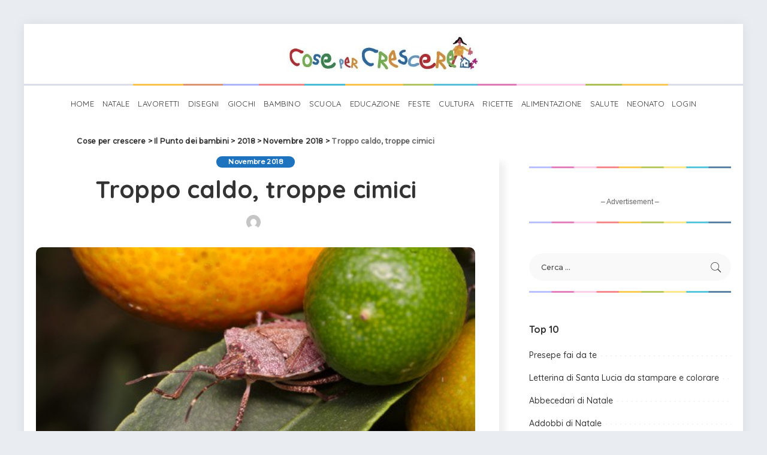

--- FILE ---
content_type: text/html; charset=UTF-8
request_url: https://www.cosepercrescere.it/troppo-caldo-troppe-cimici/
body_size: 44625
content:
<!-- This page is cached by the Hummingbird Performance plugin v3.10.0 - https://wordpress.org/plugins/hummingbird-performance/. --><!DOCTYPE html>
<html lang="it-IT">
<head>
	
	<meta charset="UTF-8">
	<meta http-equiv="X-UA-Compatible" content="IE=edge">
	<meta name="viewport" content="width=device-width, initial-scale=1">
	<link rel="profile" href="https://gmpg.org/xfn/11">
	<title>Le cimici in Italia spiegate ai bambini - Cose per Crescere</title>
<meta name='robots' content='max-image-preview:large' />
<link rel="preconnect" href="https://fonts.gstatic.com" crossorigin><link rel="preload" as="style" onload="this.onload=null;this.rel='stylesheet'" href="https://fonts.googleapis.com/css?family=Quicksand%3A300%2C400%2C500%2C600%2C700%257CPoppins%3A400%2C400i%2C700%2C700i%257CMontserrat%3A400%2C500%2C600%2C700%7CMontserrat%3A500&amp;display=swap" crossorigin><noscript><link rel="stylesheet" href="https://fonts.googleapis.com/css?family=Quicksand%3A300%2C400%2C500%2C600%2C700%257CPoppins%3A400%2C400i%2C700%2C700i%257CMontserrat%3A400%2C500%2C600%2C700%7CMontserrat%3A500&amp;display=swap"></noscript><link rel='dns-prefetch' href='//fonts.googleapis.com' />
<link rel='dns-prefetch' href='//www.googletagmanager.com' />
<link href='//hb.wpmucdn.com' rel='preconnect' />
<link href="https://fonts.googleapis.com" rel='preconnect' />
<link href='//fonts.gstatic.com' crossorigin='' rel='preconnect' />
<link rel="alternate" type="application/rss+xml" title="Cose per crescere &raquo; Feed" href="https://www.cosepercrescere.it/feed/" />
<link rel="alternate" type="application/rss+xml" title="Cose per crescere &raquo; Feed dei commenti" href="https://www.cosepercrescere.it/comments/feed/" />
<link rel="alternate" type="application/rss+xml" title="Cose per crescere &raquo; Troppo caldo, troppe cimici Feed dei commenti" href="https://www.cosepercrescere.it/troppo-caldo-troppe-cimici/feed/" />
<script type="application/ld+json">{"@context":"https://schema.org","@type":"Organization","legalName":"Cose per crescere","url":"https://www.cosepercrescere.it/","address":{"@type":"PostalAddress","streetAddress":"Via Aurelio Saffi 29","addressLocality":"Milano, ITALY","postalCode":"20123"},"email":"info@cosepercrescere.it","logo":"https://www.cosepercrescere.it/wp-content/uploads/2020/08/cose_per_crescere_extended_small.jpg"}</script>
<script>
window._wpemojiSettings = {"baseUrl":"https:\/\/s.w.org\/images\/core\/emoji\/15.0.3\/72x72\/","ext":".png","svgUrl":"https:\/\/s.w.org\/images\/core\/emoji\/15.0.3\/svg\/","svgExt":".svg","source":{"concatemoji":"https:\/\/www.cosepercrescere.it\/wp-includes\/js\/wp-emoji-release.min.js?ver=6.6.4"}};
/*! This file is auto-generated */
!function(i,n){var o,s,e;function c(e){try{var t={supportTests:e,timestamp:(new Date).valueOf()};sessionStorage.setItem(o,JSON.stringify(t))}catch(e){}}function p(e,t,n){e.clearRect(0,0,e.canvas.width,e.canvas.height),e.fillText(t,0,0);var t=new Uint32Array(e.getImageData(0,0,e.canvas.width,e.canvas.height).data),r=(e.clearRect(0,0,e.canvas.width,e.canvas.height),e.fillText(n,0,0),new Uint32Array(e.getImageData(0,0,e.canvas.width,e.canvas.height).data));return t.every(function(e,t){return e===r[t]})}function u(e,t,n){switch(t){case"flag":return n(e,"\ud83c\udff3\ufe0f\u200d\u26a7\ufe0f","\ud83c\udff3\ufe0f\u200b\u26a7\ufe0f")?!1:!n(e,"\ud83c\uddfa\ud83c\uddf3","\ud83c\uddfa\u200b\ud83c\uddf3")&&!n(e,"\ud83c\udff4\udb40\udc67\udb40\udc62\udb40\udc65\udb40\udc6e\udb40\udc67\udb40\udc7f","\ud83c\udff4\u200b\udb40\udc67\u200b\udb40\udc62\u200b\udb40\udc65\u200b\udb40\udc6e\u200b\udb40\udc67\u200b\udb40\udc7f");case"emoji":return!n(e,"\ud83d\udc26\u200d\u2b1b","\ud83d\udc26\u200b\u2b1b")}return!1}function f(e,t,n){var r="undefined"!=typeof WorkerGlobalScope&&self instanceof WorkerGlobalScope?new OffscreenCanvas(300,150):i.createElement("canvas"),a=r.getContext("2d",{willReadFrequently:!0}),o=(a.textBaseline="top",a.font="600 32px Arial",{});return e.forEach(function(e){o[e]=t(a,e,n)}),o}function t(e){var t=i.createElement("script");t.src=e,t.defer=!0,i.head.appendChild(t)}"undefined"!=typeof Promise&&(o="wpEmojiSettingsSupports",s=["flag","emoji"],n.supports={everything:!0,everythingExceptFlag:!0},e=new Promise(function(e){i.addEventListener("DOMContentLoaded",e,{once:!0})}),new Promise(function(t){var n=function(){try{var e=JSON.parse(sessionStorage.getItem(o));if("object"==typeof e&&"number"==typeof e.timestamp&&(new Date).valueOf()<e.timestamp+604800&&"object"==typeof e.supportTests)return e.supportTests}catch(e){}return null}();if(!n){if("undefined"!=typeof Worker&&"undefined"!=typeof OffscreenCanvas&&"undefined"!=typeof URL&&URL.createObjectURL&&"undefined"!=typeof Blob)try{var e="postMessage("+f.toString()+"("+[JSON.stringify(s),u.toString(),p.toString()].join(",")+"));",r=new Blob([e],{type:"text/javascript"}),a=new Worker(URL.createObjectURL(r),{name:"wpTestEmojiSupports"});return void(a.onmessage=function(e){c(n=e.data),a.terminate(),t(n)})}catch(e){}c(n=f(s,u,p))}t(n)}).then(function(e){for(var t in e)n.supports[t]=e[t],n.supports.everything=n.supports.everything&&n.supports[t],"flag"!==t&&(n.supports.everythingExceptFlag=n.supports.everythingExceptFlag&&n.supports[t]);n.supports.everythingExceptFlag=n.supports.everythingExceptFlag&&!n.supports.flag,n.DOMReady=!1,n.readyCallback=function(){n.DOMReady=!0}}).then(function(){return e}).then(function(){var e;n.supports.everything||(n.readyCallback(),(e=n.source||{}).concatemoji?t(e.concatemoji):e.wpemoji&&e.twemoji&&(t(e.twemoji),t(e.wpemoji)))}))}((window,document),window._wpemojiSettings);
</script>

<style id='wp-emoji-styles-inline-css'>

	img.wp-smiley, img.emoji {
		display: inline !important;
		border: none !important;
		box-shadow: none !important;
		height: 1em !important;
		width: 1em !important;
		margin: 0 0.07em !important;
		vertical-align: -0.1em !important;
		background: none !important;
		padding: 0 !important;
	}
</style>
<link rel='stylesheet' id='wp-block-library-css' href='https://www.cosepercrescere.it/wp-includes/css/dist/block-library/style.min.css?ver=6.6.4' media='all' />
<style id='classic-theme-styles-inline-css'>
/*! This file is auto-generated */
.wp-block-button__link{color:#fff;background-color:#32373c;border-radius:9999px;box-shadow:none;text-decoration:none;padding:calc(.667em + 2px) calc(1.333em + 2px);font-size:1.125em}.wp-block-file__button{background:#32373c;color:#fff;text-decoration:none}
</style>
<style id='global-styles-inline-css'>
:root{--wp--preset--aspect-ratio--square: 1;--wp--preset--aspect-ratio--4-3: 4/3;--wp--preset--aspect-ratio--3-4: 3/4;--wp--preset--aspect-ratio--3-2: 3/2;--wp--preset--aspect-ratio--2-3: 2/3;--wp--preset--aspect-ratio--16-9: 16/9;--wp--preset--aspect-ratio--9-16: 9/16;--wp--preset--color--black: #000000;--wp--preset--color--cyan-bluish-gray: #abb8c3;--wp--preset--color--white: #ffffff;--wp--preset--color--pale-pink: #f78da7;--wp--preset--color--vivid-red: #cf2e2e;--wp--preset--color--luminous-vivid-orange: #ff6900;--wp--preset--color--luminous-vivid-amber: #fcb900;--wp--preset--color--light-green-cyan: #7bdcb5;--wp--preset--color--vivid-green-cyan: #00d084;--wp--preset--color--pale-cyan-blue: #8ed1fc;--wp--preset--color--vivid-cyan-blue: #0693e3;--wp--preset--color--vivid-purple: #9b51e0;--wp--preset--gradient--vivid-cyan-blue-to-vivid-purple: linear-gradient(135deg,rgba(6,147,227,1) 0%,rgb(155,81,224) 100%);--wp--preset--gradient--light-green-cyan-to-vivid-green-cyan: linear-gradient(135deg,rgb(122,220,180) 0%,rgb(0,208,130) 100%);--wp--preset--gradient--luminous-vivid-amber-to-luminous-vivid-orange: linear-gradient(135deg,rgba(252,185,0,1) 0%,rgba(255,105,0,1) 100%);--wp--preset--gradient--luminous-vivid-orange-to-vivid-red: linear-gradient(135deg,rgba(255,105,0,1) 0%,rgb(207,46,46) 100%);--wp--preset--gradient--very-light-gray-to-cyan-bluish-gray: linear-gradient(135deg,rgb(238,238,238) 0%,rgb(169,184,195) 100%);--wp--preset--gradient--cool-to-warm-spectrum: linear-gradient(135deg,rgb(74,234,220) 0%,rgb(151,120,209) 20%,rgb(207,42,186) 40%,rgb(238,44,130) 60%,rgb(251,105,98) 80%,rgb(254,248,76) 100%);--wp--preset--gradient--blush-light-purple: linear-gradient(135deg,rgb(255,206,236) 0%,rgb(152,150,240) 100%);--wp--preset--gradient--blush-bordeaux: linear-gradient(135deg,rgb(254,205,165) 0%,rgb(254,45,45) 50%,rgb(107,0,62) 100%);--wp--preset--gradient--luminous-dusk: linear-gradient(135deg,rgb(255,203,112) 0%,rgb(199,81,192) 50%,rgb(65,88,208) 100%);--wp--preset--gradient--pale-ocean: linear-gradient(135deg,rgb(255,245,203) 0%,rgb(182,227,212) 50%,rgb(51,167,181) 100%);--wp--preset--gradient--electric-grass: linear-gradient(135deg,rgb(202,248,128) 0%,rgb(113,206,126) 100%);--wp--preset--gradient--midnight: linear-gradient(135deg,rgb(2,3,129) 0%,rgb(40,116,252) 100%);--wp--preset--font-size--small: 13px;--wp--preset--font-size--medium: 20px;--wp--preset--font-size--large: 36px;--wp--preset--font-size--x-large: 42px;--wp--preset--spacing--20: 0.44rem;--wp--preset--spacing--30: 0.67rem;--wp--preset--spacing--40: 1rem;--wp--preset--spacing--50: 1.5rem;--wp--preset--spacing--60: 2.25rem;--wp--preset--spacing--70: 3.38rem;--wp--preset--spacing--80: 5.06rem;--wp--preset--shadow--natural: 6px 6px 9px rgba(0, 0, 0, 0.2);--wp--preset--shadow--deep: 12px 12px 50px rgba(0, 0, 0, 0.4);--wp--preset--shadow--sharp: 6px 6px 0px rgba(0, 0, 0, 0.2);--wp--preset--shadow--outlined: 6px 6px 0px -3px rgba(255, 255, 255, 1), 6px 6px rgba(0, 0, 0, 1);--wp--preset--shadow--crisp: 6px 6px 0px rgba(0, 0, 0, 1);}:where(.is-layout-flex){gap: 0.5em;}:where(.is-layout-grid){gap: 0.5em;}body .is-layout-flex{display: flex;}.is-layout-flex{flex-wrap: wrap;align-items: center;}.is-layout-flex > :is(*, div){margin: 0;}body .is-layout-grid{display: grid;}.is-layout-grid > :is(*, div){margin: 0;}:where(.wp-block-columns.is-layout-flex){gap: 2em;}:where(.wp-block-columns.is-layout-grid){gap: 2em;}:where(.wp-block-post-template.is-layout-flex){gap: 1.25em;}:where(.wp-block-post-template.is-layout-grid){gap: 1.25em;}.has-black-color{color: var(--wp--preset--color--black) !important;}.has-cyan-bluish-gray-color{color: var(--wp--preset--color--cyan-bluish-gray) !important;}.has-white-color{color: var(--wp--preset--color--white) !important;}.has-pale-pink-color{color: var(--wp--preset--color--pale-pink) !important;}.has-vivid-red-color{color: var(--wp--preset--color--vivid-red) !important;}.has-luminous-vivid-orange-color{color: var(--wp--preset--color--luminous-vivid-orange) !important;}.has-luminous-vivid-amber-color{color: var(--wp--preset--color--luminous-vivid-amber) !important;}.has-light-green-cyan-color{color: var(--wp--preset--color--light-green-cyan) !important;}.has-vivid-green-cyan-color{color: var(--wp--preset--color--vivid-green-cyan) !important;}.has-pale-cyan-blue-color{color: var(--wp--preset--color--pale-cyan-blue) !important;}.has-vivid-cyan-blue-color{color: var(--wp--preset--color--vivid-cyan-blue) !important;}.has-vivid-purple-color{color: var(--wp--preset--color--vivid-purple) !important;}.has-black-background-color{background-color: var(--wp--preset--color--black) !important;}.has-cyan-bluish-gray-background-color{background-color: var(--wp--preset--color--cyan-bluish-gray) !important;}.has-white-background-color{background-color: var(--wp--preset--color--white) !important;}.has-pale-pink-background-color{background-color: var(--wp--preset--color--pale-pink) !important;}.has-vivid-red-background-color{background-color: var(--wp--preset--color--vivid-red) !important;}.has-luminous-vivid-orange-background-color{background-color: var(--wp--preset--color--luminous-vivid-orange) !important;}.has-luminous-vivid-amber-background-color{background-color: var(--wp--preset--color--luminous-vivid-amber) !important;}.has-light-green-cyan-background-color{background-color: var(--wp--preset--color--light-green-cyan) !important;}.has-vivid-green-cyan-background-color{background-color: var(--wp--preset--color--vivid-green-cyan) !important;}.has-pale-cyan-blue-background-color{background-color: var(--wp--preset--color--pale-cyan-blue) !important;}.has-vivid-cyan-blue-background-color{background-color: var(--wp--preset--color--vivid-cyan-blue) !important;}.has-vivid-purple-background-color{background-color: var(--wp--preset--color--vivid-purple) !important;}.has-black-border-color{border-color: var(--wp--preset--color--black) !important;}.has-cyan-bluish-gray-border-color{border-color: var(--wp--preset--color--cyan-bluish-gray) !important;}.has-white-border-color{border-color: var(--wp--preset--color--white) !important;}.has-pale-pink-border-color{border-color: var(--wp--preset--color--pale-pink) !important;}.has-vivid-red-border-color{border-color: var(--wp--preset--color--vivid-red) !important;}.has-luminous-vivid-orange-border-color{border-color: var(--wp--preset--color--luminous-vivid-orange) !important;}.has-luminous-vivid-amber-border-color{border-color: var(--wp--preset--color--luminous-vivid-amber) !important;}.has-light-green-cyan-border-color{border-color: var(--wp--preset--color--light-green-cyan) !important;}.has-vivid-green-cyan-border-color{border-color: var(--wp--preset--color--vivid-green-cyan) !important;}.has-pale-cyan-blue-border-color{border-color: var(--wp--preset--color--pale-cyan-blue) !important;}.has-vivid-cyan-blue-border-color{border-color: var(--wp--preset--color--vivid-cyan-blue) !important;}.has-vivid-purple-border-color{border-color: var(--wp--preset--color--vivid-purple) !important;}.has-vivid-cyan-blue-to-vivid-purple-gradient-background{background: var(--wp--preset--gradient--vivid-cyan-blue-to-vivid-purple) !important;}.has-light-green-cyan-to-vivid-green-cyan-gradient-background{background: var(--wp--preset--gradient--light-green-cyan-to-vivid-green-cyan) !important;}.has-luminous-vivid-amber-to-luminous-vivid-orange-gradient-background{background: var(--wp--preset--gradient--luminous-vivid-amber-to-luminous-vivid-orange) !important;}.has-luminous-vivid-orange-to-vivid-red-gradient-background{background: var(--wp--preset--gradient--luminous-vivid-orange-to-vivid-red) !important;}.has-very-light-gray-to-cyan-bluish-gray-gradient-background{background: var(--wp--preset--gradient--very-light-gray-to-cyan-bluish-gray) !important;}.has-cool-to-warm-spectrum-gradient-background{background: var(--wp--preset--gradient--cool-to-warm-spectrum) !important;}.has-blush-light-purple-gradient-background{background: var(--wp--preset--gradient--blush-light-purple) !important;}.has-blush-bordeaux-gradient-background{background: var(--wp--preset--gradient--blush-bordeaux) !important;}.has-luminous-dusk-gradient-background{background: var(--wp--preset--gradient--luminous-dusk) !important;}.has-pale-ocean-gradient-background{background: var(--wp--preset--gradient--pale-ocean) !important;}.has-electric-grass-gradient-background{background: var(--wp--preset--gradient--electric-grass) !important;}.has-midnight-gradient-background{background: var(--wp--preset--gradient--midnight) !important;}.has-small-font-size{font-size: var(--wp--preset--font-size--small) !important;}.has-medium-font-size{font-size: var(--wp--preset--font-size--medium) !important;}.has-large-font-size{font-size: var(--wp--preset--font-size--large) !important;}.has-x-large-font-size{font-size: var(--wp--preset--font-size--x-large) !important;}
:where(.wp-block-post-template.is-layout-flex){gap: 1.25em;}:where(.wp-block-post-template.is-layout-grid){gap: 1.25em;}
:where(.wp-block-columns.is-layout-flex){gap: 2em;}:where(.wp-block-columns.is-layout-grid){gap: 2em;}
:root :where(.wp-block-pullquote){font-size: 1.5em;line-height: 1.6;}
</style>
<link rel='stylesheet' id='contact-form-7-css' href='https://www.cosepercrescere.it/wp-content/plugins/contact-form-7/includes/css/styles.css?ver=6.0' media='all' />
<link rel='stylesheet' id='ihc_front_end_style-css' href='https://www.cosepercrescere.it/wp-content/plugins/indeed-membership-pro/assets/css/style.min.css?ver=6.6.4' media='all' />
<link rel='stylesheet' id='ihc_templates_style-css' href='https://www.cosepercrescere.it/wp-content/plugins/indeed-membership-pro/assets/css/templates.min.css?ver=10.1' media='all' />
<link rel='stylesheet' id='pixwell-main-css' href='https://www.cosepercrescere.it/wp-content/themes/pixwell/assets/css/main.css?ver=10.3' media='all' />
<style id='pixwell-main-inline-css'>
html {}h1, .h1 {}h2, .h2 {}h3, .h3 {}h4, .h4 {}h5, .h5 {}h6, .h6 {}.single-tagline h6 {}.p-wrap .entry-summary, .twitter-content.entry-summary, .author-description, .rssSummary, .rb-sdesc {}.p-cat-info {}.p-meta-info, .wp-block-latest-posts__post-date {}.meta-info-author.meta-info-el {}.breadcrumb {}.footer-menu-inner {}.topbar-wrap {}.topbar-menu-wrap {}.main-menu > li > a, .off-canvas-menu > li > a {}.main-menu .sub-menu:not(.sub-mega), .off-canvas-menu .sub-menu {}.is-logo-text .logo-title {}.block-title, .block-header .block-title {}.ajax-quick-filter, .block-view-more {}.widget-title, .widget .widget-title {}body .widget.widget_nav_menu .menu-item {}body.boxed {background-color : #fafafa;background-repeat : no-repeat;background-size : cover;background-attachment : fixed;background-position : center center;}.header-6 .banner-wrap {}.footer-wrap:before {background-color : #1e73be;; content: ""; position: absolute; left: 0; top: 0; width: 100%; height: 100%;}.header-9 .banner-wrap { }.topline-wrap {height: 2px}.section-sticky .rbc-container.navbar-holder {max-width: 100%;}.main-menu .sub-menu {}.main-menu > li.menu-item-has-children > .sub-menu:before {}.navbar-wrap:not(.transparent-navbar-wrap), #mobile-sticky-nav, #amp-navbar { box-shadow: none !important; }[data-theme="dark"] .main-menu .sub-menu {}[data-theme="dark"] .main-menu > li.menu-item-has-children > .sub-menu:before {}.mobile-nav-inner {}.navbar-border-holder {border-width: 2px; }:root {--g-color: #1e73be}body .entry-content a:not(button), body .comment-content a{ color: #1e73be}@media only screen and (max-width: 767px) {.entry-content { font-size: .90rem; }.p-wrap .entry-summary, .twitter-content.entry-summary, .element-desc, .subscribe-description, .rb-sdecs,.copyright-inner > *, .summary-content, .pros-cons-wrap ul li,.gallery-popup-content .image-popup-description > *{ font-size: .76rem; }}@media only screen and (max-width: 1024px) {}@media only screen and (max-width: 991px) {}@media only screen and (max-width: 767px) {}
</style>
<link rel='stylesheet' id='pixwell-style-css' href='https://www.cosepercrescere.it/wp-content/themes/pixwell-child/style.css?ver=10.3' media='all' />

<script src="https://www.cosepercrescere.it/wp-includes/js/jquery/jquery.min.js?ver=3.7.1" id="jquery-core-js"></script>
<script src="https://www.cosepercrescere.it/wp-includes/js/jquery/jquery-migrate.min.js?ver=3.4.1" id="jquery-migrate-js"></script>
<script src="https://www.cosepercrescere.it/wp-content/plugins/indeed-membership-pro/assets/js/jquery-ui.min.js?ver=10.1" id="ihc-jquery-ui-js"></script>
<script id="ihc-front_end_js-js-extra">
var ihc_translated_labels = {"delete_level":"Are you sure you want to delete this membership?","cancel_level":"Are you sure you want to cancel this membership?"};
</script>
<script src="https://www.cosepercrescere.it/wp-content/plugins/indeed-membership-pro/assets/js/functions.min.js?ver=10.11" id="ihc-front_end_js-js"></script>
<script id="ihc-front_end_js-js-after">
var ihc_site_url='https://www.cosepercrescere.it';
var ihc_plugin_url='https://www.cosepercrescere.it/wp-content/plugins/indeed-membership-pro/';
var ihc_ajax_url='https://www.cosepercrescere.it/wp-admin/admin-ajax.php';
var ihcStripeMultiply='100';
</script>
<!--[if lt IE 9]>
<script src="https://www.cosepercrescere.it/wp-content/themes/pixwell/assets/js/html5shiv.min.js?ver=3.7.3" id="html5-js"></script>
<![endif]-->
<link rel="preload" href="https://www.cosepercrescere.it/wp-content/themes/pixwell/assets/fonts/ruby-icon.woff" as="font" type="font/woff" crossorigin="anonymous"> <link rel="https://api.w.org/" href="https://www.cosepercrescere.it/wp-json/" /><link rel="alternate" title="JSON" type="application/json" href="https://www.cosepercrescere.it/wp-json/wp/v2/posts/76249" /><link rel="EditURI" type="application/rsd+xml" title="RSD" href="https://www.cosepercrescere.it/xmlrpc.php?rsd" />
<link rel='shortlink' href='https://www.cosepercrescere.it/?p=76249' />
<link rel="alternate" title="oEmbed (JSON)" type="application/json+oembed" href="https://www.cosepercrescere.it/wp-json/oembed/1.0/embed?url=https%3A%2F%2Fwww.cosepercrescere.it%2Ftroppo-caldo-troppe-cimici%2F" />
<link rel="alternate" title="oEmbed (XML)" type="text/xml+oembed" href="https://www.cosepercrescere.it/wp-json/oembed/1.0/embed?url=https%3A%2F%2Fwww.cosepercrescere.it%2Ftroppo-caldo-troppe-cimici%2F&#038;format=xml" />
<!-- start Simple Custom CSS and JS -->

<!-- Quantcast Choice. Consent Manager Tag v2.0 (for TCF 2.0) -->
<script data-cfasync="false" async=true>
(function() {
  var host = window.location.hostname;
  var element = document.createElement('script');
  var firstScript = document.getElementsByTagName('script')[0];
  var url = 'https://cmp.quantcast.com'
    .concat('/choice/', 'u8c9pru4NG2Ps', '/', host, '/choice.js?tag_version=V2');
  var uspTries = 0;
  var uspTriesLimit = 3;
  element.async = true;
  element.type = 'text/javascript';
  element.src = url;

  firstScript.parentNode.insertBefore(element, firstScript);

  function makeStub() {
    var TCF_LOCATOR_NAME = '__tcfapiLocator';
    var queue = [];
    var win = window;
    var cmpFrame;

    function addFrame() {
      var doc = win.document;
      var otherCMP = !!(win.frames[TCF_LOCATOR_NAME]);

      if (!otherCMP) {
        if (doc.body) {
          var iframe = doc.createElement('iframe');

          iframe.style.cssText = 'display:none';
          iframe.name = TCF_LOCATOR_NAME;
          doc.body.appendChild(iframe);
        } else {
          setTimeout(addFrame, 5);
        }
      }
      return !otherCMP;
    }

    function tcfAPIHandler() {
      var gdprApplies;
      var args = arguments;

      if (!args.length) {
        return queue;
      } else if (args[0] === 'setGdprApplies') {
        if (
          args.length > 3 &&
          args[2] === 2 &&
          typeof args[3] === 'boolean'
        ) {
          gdprApplies = args[3];
          if (typeof args[2] === 'function') {
            args[2]('set', true);
          }
        }
      } else if (args[0] === 'ping') {
        var retr = {
          gdprApplies: gdprApplies,
          cmpLoaded: false,
          cmpStatus: 'stub'
        };

        if (typeof args[2] === 'function') {
          args[2](retr);
        }
      } else {
        if(args[0] === 'init' && typeof args[3] === 'object') {
          args[3] = Object.assign(args[3], { tag_version: 'V2' });
        }
        queue.push(args);
      }
    }

    function postMessageEventHandler(event) {
      var msgIsString = typeof event.data === 'string';
      var json = {};

      try {
        if (msgIsString) {
          json = JSON.parse(event.data);
        } else {
          json = event.data;
        }
      } catch (ignore) {}

      var payload = json.__tcfapiCall;

      if (payload) {
        window.__tcfapi(
          payload.command,
          payload.version,
          function(retValue, success) {
            var returnMsg = {
              __tcfapiReturn: {
                returnValue: retValue,
                success: success,
                callId: payload.callId
              }
            };
            if (msgIsString) {
              returnMsg = JSON.stringify(returnMsg);
            }
            if (event && event.source && event.source.postMessage) {
              event.source.postMessage(returnMsg, '*');
            }
          },
          payload.parameter
        );
      }
    }

    while (win) {
      try {
        if (win.frames[TCF_LOCATOR_NAME]) {
          cmpFrame = win;
          break;
        }
      } catch (ignore) {}

      if (win === window.top) {
        break;
      }
      win = win.parent;
    }
    if (!cmpFrame) {
      addFrame();
      win.__tcfapi = tcfAPIHandler;
      win.addEventListener('message', postMessageEventHandler, false);
    }
  };

  makeStub();

  var uspStubFunction = function() {
    var arg = arguments;
    if (typeof window.__uspapi !== uspStubFunction) {
      setTimeout(function() {
        if (typeof window.__uspapi !== 'undefined') {
          window.__uspapi.apply(window.__uspapi, arg);
        }
      }, 500);
    }
  };

  var checkIfUspIsReady = function() {
    uspTries++;
    if (window.__uspapi === uspStubFunction && uspTries < uspTriesLimit) {
      console.warn('USP is not accessible');
    } else {
      clearInterval(uspInterval);
    }
  };

  if (typeof window.__uspapi === 'undefined') {
    window.__uspapi = uspStubFunction;
    var uspInterval = setInterval(checkIfUspIsReady, 6000);
  }
})();
</script>
<!-- End Quantcast Choice. Consent Manager Tag v2.0 (for TCF 2.0) --><!-- end Simple Custom CSS and JS -->
<meta name="generator" content="Site Kit by Google 1.139.0" /><!-- HFCM by 99 Robots - Snippet # 1: Google Search Console -->
<meta name="google-site-verification" content="akdgRkmAvXZ_gtBKtF9s8WniGY_aG1EahFUAMtstfpQ" />
<!-- /end HFCM by 99 Robots -->
<!-- HFCM by 99 Robots - Snippet # 2: Google SearchConsole -->
<meta name="google-site-verification" content="google-site-verification: google66cd7103b8493a43.html" />
<!-- /end HFCM by 99 Robots -->
<!-- HFCM by 99 Robots - Snippet # 3: Ads.txt script JS -->
<script type="text/javascript" id="quantx-embed-tag" src="//cdn.elasticad.net/native/serve/js/quantx/nativeEmbed.gz.js"></script>
<!-- /end HFCM by 99 Robots -->
<meta name='ump-token' content='9922b11445'><script type="application/ld+json">{"@context":"https://schema.org","@type":"WebSite","@id":"https://www.cosepercrescere.it/#website","url":"https://www.cosepercrescere.it/","name":"Cose per crescere","potentialAction":{"@type":"SearchAction","target":"https://www.cosepercrescere.it/?s={search_term_string}","query-input":"required name=search_term_string"}}</script>
<!-- SEO meta tags powered by SmartCrawl https://wpmudev.com/project/smartcrawl-wordpress-seo/ -->
<meta name="description" content="L’autunno di quest’anno è particolarmente mite (non freddo), con temperature al di sopra della media. Cosa che favorisce il proliferare delle cimici, soprat ..." />
<meta name="google-site-verification" content="google66cd7103b8493a43.html">
<script type="application/ld+json">{"@context":"https:\/\/schema.org","@graph":[{"@type":"Organization","@id":"https:\/\/www.cosepercrescere.it\/#schema-publishing-organization","url":"https:\/\/www.cosepercrescere.it","name":"Cose per crescere"},{"@type":"WebSite","@id":"https:\/\/www.cosepercrescere.it\/#schema-website","url":"https:\/\/www.cosepercrescere.it","name":"OCW Sport","encoding":"UTF-8","potentialAction":{"@type":"SearchAction","target":"https:\/\/www.cosepercrescere.it\/search\/{search_term_string}\/","query-input":"required name=search_term_string"}},{"@type":"BreadcrumbList","@id":"https:\/\/www.cosepercrescere.it\/troppo-caldo-troppe-cimici?page&name=troppo-caldo-troppe-cimici\/#breadcrumb","itemListElement":[{"@type":"ListItem","position":1,"name":"Home","item":"https:\/\/www.cosepercrescere.it"},{"@type":"ListItem","position":2,"name":"Il Punto dei bambini","item":"https:\/\/www.cosepercrescere.it\/category\/il-giornale-dei-bambini\/"},{"@type":"ListItem","position":3,"name":"2018","item":"https:\/\/www.cosepercrescere.it\/category\/il-giornale-dei-bambini\/2018\/"},{"@type":"ListItem","position":4,"name":"Novembre 2018","item":"https:\/\/www.cosepercrescere.it\/category\/il-giornale-dei-bambini\/2018\/novembre-2018\/"},{"@type":"ListItem","position":5,"name":"Troppo caldo, troppe cimici"}]},{"@type":"Person","@id":"https:\/\/www.cosepercrescere.it\/author\/bri\/#schema-author","name":"Cose per Crescere","url":"https:\/\/www.cosepercrescere.it\/author\/bri\/"},{"@type":"WebPage","@id":"https:\/\/www.cosepercrescere.it\/troppo-caldo-troppe-cimici\/#schema-webpage","isPartOf":{"@id":"https:\/\/www.cosepercrescere.it\/#schema-website"},"publisher":{"@id":"https:\/\/www.cosepercrescere.it\/#schema-publishing-organization"},"url":"https:\/\/www.cosepercrescere.it\/troppo-caldo-troppe-cimici\/"},{"@type":"Article","mainEntityOfPage":{"@id":"https:\/\/www.cosepercrescere.it\/troppo-caldo-troppe-cimici\/#schema-webpage"},"author":{"@id":"https:\/\/www.cosepercrescere.it\/author\/bri\/#schema-author"},"publisher":{"@id":"https:\/\/www.cosepercrescere.it\/#schema-publishing-organization"},"dateModified":"2018-11-01T12:41:34","datePublished":"2018-11-01T12:41:34","headline":"Le cimici in Italia spiegate ai bambini - Cose per Crescere","description":"L\u2019autunno di quest\u2019anno \u00e8 particolarmente mite (non freddo), con temperature al di sopra della media. Cosa che favorisce il proliferare delle cimici, soprat ...","name":"Troppo caldo, troppe cimici","image":{"@type":"ImageObject","@id":"https:\/\/www.cosepercrescere.it\/troppo-caldo-troppe-cimici\/#schema-article-image","url":"https:\/\/www.cosepercrescere.it\/wp-content\/uploads\/2018\/10\/cimice.jpg","height":331,"width":500},"thumbnailUrl":"https:\/\/www.cosepercrescere.it\/wp-content\/uploads\/2018\/10\/cimice.jpg"}]}</script>
<meta property="og:type" content="article" />
<meta property="og:url" content="https://www.cosepercrescere.it/troppo-caldo-troppe-cimici/" />
<meta property="og:title" content="Le cimici in Italia spiegate ai bambini - Cose per Crescere" />
<meta property="og:description" content="L’autunno di quest’anno è particolarmente mite (non freddo), con temperature al di sopra della media. Cosa che favorisce il proliferare delle cimici, soprat ..." />
<meta property="og:image" content="https://www.cosepercrescere.it/wp-content/uploads/2018/10/cimice.jpg" />
<meta property="og:image:width" content="500" />
<meta property="og:image:height" content="331" />
<meta property="article:published_time" content="2018-11-01T12:41:34" />
<meta property="article:author" content="Cose per Crescere" />
<meta name="twitter:card" content="summary_large_image" />
<meta name="twitter:title" content="Le cimici in Italia spiegate ai bambini - Cose per Crescere" />
<meta name="twitter:description" content="L’autunno di quest’anno è particolarmente mite (non freddo), con temperature al di sopra della media. Cosa che favorisce il proliferare delle cimici, soprat ..." />
<meta name="twitter:image" content="https://www.cosepercrescere.it/wp-content/uploads/2018/10/cimice.jpg" />
<!-- /SEO -->
		<script>
			document.documentElement.className = document.documentElement.className.replace('no-js', 'js');
		</script>
				<style>
			.no-js img.lazyload {
				display: none;
			}

			figure.wp-block-image img.lazyloading {
				min-width: 150px;
			}

						.lazyload, .lazyloading {
				opacity: 0;
			}

			.lazyloaded {
				opacity: 1;
				transition: opacity 400ms;
				transition-delay: 0ms;
			}

					</style>
		<link rel="canonical" href="https://www.cosepercrescere.it/troppo-caldo-troppe-cimici/" />
					<!-- Google Analytics tracking code output by Beehive Analytics Pro -->
						<script async src="https://www.googletagmanager.com/gtag/js?id=G-D0Z4MDBQ4S&l=beehiveDataLayer"></script>
		<script>
						window.beehiveDataLayer = window.beehiveDataLayer || [];
			function beehive_ga() {beehiveDataLayer.push(arguments);}
			beehive_ga('js', new Date())
						beehive_ga('config', 'G-D0Z4MDBQ4S', {
				'anonymize_ip': false,
				'allow_google_signals': false,
			})
					</script>
		            <meta property="og:title" content="Troppo caldo, troppe cimici"/>
            <meta property="og:url" content="https://www.cosepercrescere.it/troppo-caldo-troppe-cimici/"/>
            <meta property="og:site_name" content="Cose per crescere"/>
			                <meta property="og:image" content="https://www.cosepercrescere.it/wp-content/uploads/2018/10/cimice.jpg"/>
						                <meta property="og:type" content="article"/>
                <meta property="article:published_time" content="2018-11-01T10:41:34+00:00"/>
                <meta property="article:modified_time" content="2018-11-01T10:41:34+00:00"/>
                <meta name="author" content="Cose per Crescere"/>
                <meta name="twitter:card" content="summary_large_image"/>
                <meta name="twitter:creator" content="@Cose per crescere"/>
                <meta name="twitter:label1" content="Written by"/>
                <meta name="twitter:data1" content="Cose per Crescere"/>
				<script type="application/ld+json">{"@context":"http://schema.org","@type":"BreadcrumbList","itemListElement":[{"@type":"ListItem","position":5,"item":{"@id":"https://www.cosepercrescere.it/troppo-caldo-troppe-cimici/","name":"Troppo caldo, troppe cimici"}},{"@type":"ListItem","position":4,"item":{"@id":"https://www.cosepercrescere.it/category/il-giornale-dei-bambini/2018/novembre-2018/","name":"Novembre 2018"}},{"@type":"ListItem","position":3,"item":{"@id":"https://www.cosepercrescere.it/category/il-giornale-dei-bambini/2018/","name":"2018"}},{"@type":"ListItem","position":2,"item":{"@id":"https://www.cosepercrescere.it/category/il-giornale-dei-bambini/","name":"Il Punto dei bambini"}},{"@type":"ListItem","position":1,"item":{"@id":"https://www.cosepercrescere.it","name":"Cose per crescere"}}]}</script>
		<style id="wp-custom-css">
			@media only screen and (max-width: 600px) {
  .header-holder .header-content {
    position: relative;
    z-index: 10;
    width: 270px !important;
}
}
		</style>
		
	
	<!-- +++ GDPR / Deltapictures (1) +++ -->
	<!-- Quantcast Choice. Consent Manager Tag v2.0 (for TCF 2.0) -->
	<script type="text/javascript" async=true>
	(function() {
		var host = window.location.hostname;
		var element = document.createElement('script');
		var firstScript = document.getElementsByTagName('script')[0];
		var url = 'https://quantcast.mgr.consensu.org'
			.concat('/choice/', 'u8c9pru4NG2Ps', '/', host, '/choice.js')
		var uspTries = 0;
		var uspTriesLimit = 3;
		element.async = false;
		element.type = 'text/javascript';
		element.src = url;
		
		function makeStub() {
			var TCF_LOCATOR_NAME = '__tcfapiLocator';
			var queue = [];
			var win = window;
			var cmpFrame;
			function addFrame() {
				var doc = win.document;
				var otherCMP = !!(win.frames[TCF_LOCATOR_NAME]);
				if (!otherCMP) {
					if (doc.body) {
						var iframe = doc.createElement('iframe');
						iframe.style.cssText = 'display:none';
						iframe.name = TCF_LOCATOR_NAME;
						doc.body.appendChild(iframe);
					} else {
						setTimeout(addFrame, 5);
					}
				}
				return !otherCMP;
			}
			function tcfAPIHandler() {
				var gdprApplies;
				var args = arguments;
				if (!args.length) {
					return queue;	
				} else if (args[0] === 'setGdprApplies') {
					if (
						args.length > 3 &&
						args[2] === 2 &&
						typeof args[3] === 'boolean'
					) {
						gdprApplies = args[3];
						if (typeof args[2] === 'function') {
							args[2]('set', true);
						}
					}
				} else if (args[0] === 'ping') {
					var retr = {
						gdprApplies: gdprApplies,
						cmpLoaded: false,
						cmpStatus: 'stub'
					};
					if (typeof args[2] === 'function') {
						args[2](retr);
					}
				} else {
					queue.push(args);
				}
			}
			function postMessageEventHandler(event) {
				var msgIsString = typeof event.data === 'string';
				var json = {};
				try {
					if (msgIsString) {
						json = JSON.parse(event.data);
					} else {
						json = event.data;
					}
				} catch (ignore) {}
				var payload = json.__tcfapiCall;
				if (payload) {
					window.__tcfapi(
						payload.command,
						payload.version,
						function(retValue, success) {
							var returnMsg = {
								__tcfapiReturn: {
									returnValue: retValue,
									success: success,
									callId: payload.callId
								}
							};
							if (msgIsString) {
								returnMsg = JSON.stringify(returnMsg);
							}
							event.source.postMessage(returnMsg, '*');
						},
						payload.parameter
					);
				}
			}
			while (win) {
				try {
					if (win.frames[TCF_LOCATOR_NAME]) {
						cmpFrame = win;
						break;
					}
				} catch (ignore) {}
				if (win === window.top) {
					break;
				}
				win = win.parent;
			}
			if (!cmpFrame) {
				addFrame();
				win.__tcfapi = tcfAPIHandler;
				win.addEventListener('message', postMessageEventHandler, false);
			}
		};
		makeStub();
		var uspStubFunction = function() {
			var arg = arguments;
			if (typeof window.__uspapi !== uspStubFunction) {
				setTimeout(function() {
					if (typeof window.__uspapi !== 'undefined') {
						window.__uspapi.apply(window.__uspapi, arg);
					}
				}, 500);
			}
		};
		var checkIfUspIsReady = function() {
			uspTries++;
			if (window.__uspapi === uspStubFunction && uspTries < uspTriesLimit) {
				console.warn('USP is not accessible');
			} else {
				clearInterval(uspInterval);
			}
		};
		if (typeof window.__uspapi === 'undefined') {
			window.__uspapi = uspStubFunction;
			var uspInterval = setInterval(checkIfUspIsReady, 6000);
		}
		firstScript.parentNode.insertBefore(element, firstScript);
	})();
	</script>
	<!-- End Quantcast Choice. Consent Manager Tag v2.0 (for TCF 2.0) -->
	
	<script>
	(function() {
		var a = document.createElement("div");
		a.className = "publy_privacy_privacy";
		a.style.position = "fixed";
		a.style.padding = "0";
		a.style.zIndex = "9999";
		a.style.background = "#f7f7f7";
		a.style.bottom = "70px";
		a.style.left = "0";
		a.style.boxSizing = "border-box";
		a.style.fontFamily = "Helvetica Neue,arial,sans-serif";
		a.style.fontWeight = "400";
		a.style.fontSize = "14px";
		a.style.lineHeight = "14px";
		a.style["border-top-left-radius"] = "3px";
		a.style["border-top-right-radius"] = "3px";
		a.style["border-bottom-right-radius"] = "3px";
	
		a.style["-webkit-border-top-left-radius"] = "3px";
		a.style["-webkit-border-top-right-radius"] = "3px";
		a.style["-webkit-border-bottom-right-radius"] = "3px";
		a.style["-moz-border-radius-topleft"] = "3px";
		a.style["-moz-border-radius-topright"] = "3px";
		a.style["-moz-border-radius-bottomright"] = "3px";
		a.style["writing-mode"] = "tb-rl";
		var b = document.createElement("a");
		b.className = "publy_privacy_privacybutton";
		b.href = 'javascript:void(0)';
		b.onclick = function() {
			window.__tcfapi('displayConsentUi', 2, function() {});
		};
		b.style.padding = "5px";
		b.style.display = "block";
		b.style.textDecoration =
	
			"none";
		b.style.color = "#888";
		b.style.cursor = "pointer";
		b.style.boxSizing = "border-box";
		b.style.backgroundColor = "transparent";
		a.appendChild(b);
		var c = document.createElement("img");
		c.className = "publy_privacy_privacyimg";
		c.src = "[data-uri]";
	
		c.style.width = "14px";
		c.style.height = "14px";
		c.style.borderStyle = "none";
		c.style.boxSizing = "border-box";
		b.appendChild(c);
		b.innerHTML += "Privacy";
		var d = 0;
		window.onscroll = function() {
			0 == d && (d++, document.body.appendChild(a))
		}
	})();
	</script>
	
	<!-- --- GDPR / Deltapictures (1) --- -->
	
	<!-- +++ Deltapictures Extra (2) +++ -->
	<script src="https://adv.rtbuzz.net/w4831.js" async></script>
	<script>window.RTBuzz=window.RTBuzz||{},window.RTBuzz.cmd=window.RTBuzz.cmd||[];</script>
	<!-- --- Deltapictures Extra (2) --- -->
	
	<!-- Delta Pictures -->
	<script data-ad-client="ca-pub-4448308114640987" async src="https://pagead2.googlesyndication.com/pagead/js/adsbygoogle.js"></script>
    <!-- Header ad -->
	<script async type="text/javascript" src="//clickiocmp.com/t/consent_236854.js"></script>
	
</head>
<body class="post-template-default single single-post postid-76249 single-format-standard wp-embed-responsive is-single-1 is-single-hc sticky-nav is-tooltips is-backtop w-header-1 cat-icon-round ele-round feat-round is-parallax-feat is-fmask mh-p-excerpt boxed" data-theme="default">

	<!-- Deltapictures - skin_26442-->
<div id="rtbuzz_skin_26442"></div><script> window.RTBuzz.cmd.push("skin_26442");</script>
<!-- Deltapictures - Interstitial_25929-->
<div id="rtbuzz_Interstitial_25929"></div><script> window.RTBuzz.cmd.push("Interstitial_25929");</script>

<div id="site" class="site">
	        <aside id="off-canvas-section" class="off-canvas-wrap dark-style is-hidden">
            <div class="close-panel-wrap tooltips-n">
                <a href="#" id="off-canvas-close-btn" title="Close Panel"><i class="btn-close"></i></a>
            </div>
            <div class="off-canvas-holder">
                                    <div class="off-canvas-header is-light-text">
                        <div class="header-inner">
                                                        <aside class="inner-bottom">
                                                                    <div class="off-canvas-social">
                                                                            </div>
                                                                    <div class="inner-bottom-right">
                                        <aside class="bookmark-section">
	<a class="bookmark-link" href="#" title="Segnalibri">
		<span class="bookmark-icon"><i><svg class="svg-icon" aria-hidden="true" role="img" focusable="false" xmlns="http://www.w3.org/2000/svg" viewBox="0 0 512 512"><path fill="currentColor" d="M391.416,0H120.584c-17.778,0-32.242,14.464-32.242,32.242v460.413c0,7.016,3.798,13.477,9.924,16.895 c2.934,1.638,6.178,2.45,9.421,2.45c3.534,0,7.055-0.961,10.169-2.882l138.182-85.312l138.163,84.693 c5.971,3.669,13.458,3.817,19.564,0.387c6.107-3.418,9.892-9.872,9.892-16.875V32.242C423.657,14.464,409.194,0,391.416,0z  M384.967,457.453l-118.85-72.86c-6.229-3.817-14.07-3.798-20.28,0.032l-118.805,73.35V38.69h257.935V457.453z" /></svg></i><span class="bookmark-counter rb-counter">0</span></span>
	</a>
</aside>                                    </div>
                                                            </aside>
                        </div>
                    </div>
                                <div class="off-canvas-inner is-light-text">
                    <nav id="off-canvas-nav" class="off-canvas-nav">
                        <ul id="off-canvas-menu" class="off-canvas-menu rb-menu is-clicked"><li id="menu-item-82986" class="menu-item menu-item-type-custom menu-item-object-custom menu-item-home menu-item-82986"><a href="https://www.cosepercrescere.it"><span>Home</span></a></li>
<li id="menu-item-101911" class="menu-item menu-item-type-taxonomy menu-item-object-category menu-item-has-children menu-item-101911"><a href="https://www.cosepercrescere.it/category/feste/lavoretti-di-natale-per-bambini/"><span>Natale</span></a>
<ul class="sub-menu">
	<li id="menu-item-101917" class="menu-item menu-item-type-taxonomy menu-item-object-category menu-item-101917"><a href="https://www.cosepercrescere.it/category/feste/lavoretti-di-natale-per-bambini/calendario-dellavvento-per-bambini/"><span>Calendario dell&#8217;Avvento</span></a></li>
	<li id="menu-item-101921" class="menu-item menu-item-type-taxonomy menu-item-object-category menu-item-101921"><a href="https://www.cosepercrescere.it/category/feste/lavoretti-di-natale-per-bambini/letterina-di-natale/"><span>Lettera a Babbo Natale</span></a></li>
	<li id="menu-item-101912" class="menu-item menu-item-type-taxonomy menu-item-object-category menu-item-101912"><a href="https://www.cosepercrescere.it/category/feste/lavoretti-di-natale-per-bambini/addobbi-di-natale/"><span>Lavoretti di Natale</span></a></li>
	<li id="menu-item-101922" class="menu-item menu-item-type-taxonomy menu-item-object-category menu-item-101922"><a href="https://www.cosepercrescere.it/category/feste/lavoretti-di-natale-per-bambini/presepe-fai-da-te-per-bambini/"><span>Presepe fai da te</span></a></li>
	<li id="menu-item-101913" class="menu-item menu-item-type-taxonomy menu-item-object-category menu-item-101913"><a href="https://www.cosepercrescere.it/category/feste/lavoretti-di-natale-per-bambini/biglietti-auguri-di-natale/"><span>Auguri di natale</span></a></li>
	<li id="menu-item-101918" class="menu-item menu-item-type-taxonomy menu-item-object-category menu-item-101918"><a href="https://www.cosepercrescere.it/category/feste/lavoretti-di-natale-per-bambini/disegni-di-natale/"><span>Disegni di Natale</span></a></li>
	<li id="menu-item-101919" class="menu-item menu-item-type-taxonomy menu-item-object-category menu-item-101919"><a href="https://www.cosepercrescere.it/category/feste/lavoretti-di-natale-per-bambini/poesie-di-natale/"><span>Poesie di Natale</span></a></li>
	<li id="menu-item-101914" class="menu-item menu-item-type-taxonomy menu-item-object-category menu-item-101914"><a href="https://www.cosepercrescere.it/category/feste/lavoretti-di-natale-per-bambini/babbo-natale/"><span>Babbo natale</span></a></li>
	<li id="menu-item-101923" class="menu-item menu-item-type-taxonomy menu-item-object-category menu-item-101923"><a href="https://www.cosepercrescere.it/category/feste/lavoretti-di-natale-per-bambini/palline-di-natale-natale-feste/"><span>Palline di natale</span></a></li>
	<li id="menu-item-101915" class="menu-item menu-item-type-taxonomy menu-item-object-category menu-item-101915"><a href="https://www.cosepercrescere.it/category/feste/lavoretti-di-natale-per-bambini/canti-di-natale-natale-feste/"><span>Canzoni di natale per bambini</span></a></li>
	<li id="menu-item-101925" class="menu-item menu-item-type-taxonomy menu-item-object-category menu-item-101925"><a href="https://www.cosepercrescere.it/category/feste/lavoretti-di-natale-per-bambini/etichette-natale/"><span>Etichette Natale</span></a></li>
	<li id="menu-item-101924" class="menu-item menu-item-type-taxonomy menu-item-object-category menu-item-101924"><a href="https://www.cosepercrescere.it/category/feste/lavoretti-di-natale-per-bambini/tavola-di-natale-natale-feste/"><span>Tavola di natale</span></a></li>
	<li id="menu-item-101920" class="menu-item menu-item-type-taxonomy menu-item-object-category menu-item-101920"><a href="https://www.cosepercrescere.it/category/feste/lavoretti-di-natale-per-bambini/storie-e-leggende-di-natale/"><span>Storie e leggende di Natale</span></a></li>
	<li id="menu-item-101916" class="menu-item menu-item-type-taxonomy menu-item-object-category menu-item-101916"><a href="https://www.cosepercrescere.it/category/bambino/coding-per-bambini/coding-di-natale/"><span>Coding di Natale</span></a></li>
</ul>
</li>
<li id="menu-item-43289" class="cat-lavoretti menu-item menu-item-type-taxonomy menu-item-object-category menu-item-has-children menu-item-43289"><a href="https://www.cosepercrescere.it/category/lavoretti-per-bambini/"><span>Lavoretti</span></a>
<ul class="sub-menu">
	<li id="menu-item-83023" class="menu-item menu-item-type-taxonomy menu-item-object-category menu-item-83023"><a href="https://www.cosepercrescere.it/category/lavoretti-per-bambini/animali-da-costruire/"><span>Animali da costruire</span></a></li>
	<li id="menu-item-83024" class="menu-item menu-item-type-taxonomy menu-item-object-category menu-item-83024"><a href="https://www.cosepercrescere.it/category/lavoretti-per-bambini/accessori-per-costumi-di-carnevale/"><span>Accessori per travestirsi</span></a></li>
	<li id="menu-item-83025" class="menu-item menu-item-type-taxonomy menu-item-object-category menu-item-83025"><a href="https://www.cosepercrescere.it/category/lavoretti-per-bambini/bomboniere-bricolage/"><span>Bomboniere</span></a></li>
	<li id="menu-item-83026" class="menu-item menu-item-type-taxonomy menu-item-object-category menu-item-83026"><a href="https://www.cosepercrescere.it/category/lavoretti-per-bambini/cartoleria/"><span>Cartoleria</span></a></li>
	<li id="menu-item-83028" class="menu-item menu-item-type-taxonomy menu-item-object-category menu-item-83028"><a href="https://www.cosepercrescere.it/category/lavoretti-per-bambini/costruire-riciclando/"><span>Costruire riciclando</span></a></li>
	<li id="menu-item-83029" class="menu-item menu-item-type-taxonomy menu-item-object-category menu-item-83029"><a href="https://www.cosepercrescere.it/category/lavoretti-per-bambini/gioielli/"><span>Gioielli</span></a></li>
	<li id="menu-item-83030" class="menu-item menu-item-type-taxonomy menu-item-object-category menu-item-83030"><a href="https://www.cosepercrescere.it/category/lavoretti-per-bambini/giochi-da-costruire/"><span>Giochi da costruire</span></a></li>
	<li id="menu-item-83031" class="menu-item menu-item-type-taxonomy menu-item-object-category menu-item-83031"><a href="https://www.cosepercrescere.it/category/lavoretti-per-bambini/maschere/"><span>Maschere per bambini</span></a></li>
	<li id="menu-item-83032" class="menu-item menu-item-type-taxonomy menu-item-object-category menu-item-83032"><a href="https://www.cosepercrescere.it/category/lavoretti-per-bambini/modellare/"><span>Modellare</span></a></li>
	<li id="menu-item-83033" class="menu-item menu-item-type-taxonomy menu-item-object-category menu-item-83033"><a href="https://www.cosepercrescere.it/category/cultura-generale/sport-cultura-generale/olimpiadi/"><span>Olimpiadi</span></a></li>
	<li id="menu-item-83037" class="menu-item menu-item-type-taxonomy menu-item-object-category menu-item-83037"><a href="https://www.cosepercrescere.it/category/lavoretti-per-bambini/trucchi-viso-bambini/"><span>Trucchi per bambini</span></a></li>
	<li id="menu-item-83034" class="menu-item menu-item-type-taxonomy menu-item-object-category menu-item-83034"><a href="https://www.cosepercrescere.it/category/lavoretti-per-bambini/origami/"><span>Origami</span></a></li>
	<li id="menu-item-83027" class="menu-item menu-item-type-taxonomy menu-item-object-category menu-item-83027"><a href="https://www.cosepercrescere.it/category/lavoretti-per-bambini/collage/"><span>Collage</span></a></li>
	<li id="menu-item-83035" class="menu-item menu-item-type-taxonomy menu-item-object-category menu-item-83035"><a href="https://www.cosepercrescere.it/category/lavoretti-per-bambini/regali/"><span>Regali fai da te</span></a></li>
	<li id="menu-item-83036" class="menu-item menu-item-type-taxonomy menu-item-object-category menu-item-83036"><a href="https://www.cosepercrescere.it/category/lavoretti-per-bambini/travestimenti/"><span>Travestimenti</span></a></li>
	<li id="menu-item-83038" class="menu-item menu-item-type-taxonomy menu-item-object-category menu-item-83038"><a href="https://www.cosepercrescere.it/category/lavoretti-per-bambini/modellare/pasta-sale/"><span>Pasta di sale</span></a></li>
	<li id="menu-item-83039" class="menu-item menu-item-type-taxonomy menu-item-object-category menu-item-83039"><a href="https://www.cosepercrescere.it/category/lavoretti-per-bambini/sassi-dipinti/"><span>Sassi dipinti</span></a></li>
</ul>
</li>
<li id="menu-item-43290" class="cat-disegni menu-item menu-item-type-taxonomy menu-item-object-category menu-item-has-children menu-item-43290"><a href="https://www.cosepercrescere.it/category/disegni-da-colorare/"><span>Disegni</span></a>
<ul class="sub-menu">
	<li id="menu-item-83040" class="menu-item menu-item-type-taxonomy menu-item-object-category menu-item-83040"><a href="https://www.cosepercrescere.it/category/disegni-da-colorare/animali/"><span>Disegni di Animali da colorare</span></a></li>
	<li id="menu-item-83041" class="menu-item menu-item-type-taxonomy menu-item-object-category menu-item-83041"><a href="https://www.cosepercrescere.it/category/disegni-da-colorare/ballerine-da-colorare/"><span>Ballerine da colorare</span></a></li>
	<li id="menu-item-83042" class="menu-item menu-item-type-taxonomy menu-item-object-category menu-item-83042"><a href="https://www.cosepercrescere.it/category/disegni-da-colorare/bandiere/"><span>Bandiere da colorare</span></a></li>
	<li id="menu-item-83043" class="menu-item menu-item-type-taxonomy menu-item-object-category menu-item-83043"><a href="https://www.cosepercrescere.it/category/disegni-da-colorare/cartoni-animati-da-colorare/"><span>Cartoni animati da colorare</span></a></li>
	<li id="menu-item-83044" class="menu-item menu-item-type-taxonomy menu-item-object-category menu-item-83044"><a href="https://www.cosepercrescere.it/category/disegni-da-colorare/circo/"><span>Disegni di Circo</span></a></li>
	<li id="menu-item-83045" class="menu-item menu-item-type-taxonomy menu-item-object-category menu-item-83045"><a href="https://www.cosepercrescere.it/category/disegni-da-colorare/come-disegnare/"><span>Come disegnare&#8230;</span></a></li>
	<li id="menu-item-83046" class="menu-item menu-item-type-taxonomy menu-item-object-category menu-item-83046"><a href="https://www.cosepercrescere.it/category/disegni-da-colorare/corpo-umano/"><span>Disegni sul corpo umano</span></a></li>
	<li id="menu-item-83047" class="menu-item menu-item-type-taxonomy menu-item-object-category menu-item-83047"><a href="https://www.cosepercrescere.it/category/disegni-da-colorare/sport/"><span>Disegni di sport da colorare</span></a></li>
	<li id="menu-item-83048" class="menu-item menu-item-type-taxonomy menu-item-object-category menu-item-83048"><a href="https://www.cosepercrescere.it/category/disegni-da-colorare/fiabe-da-colorare/"><span>Disegni di Fiabe da colorare</span></a></li>
	<li id="menu-item-83049" class="menu-item menu-item-type-taxonomy menu-item-object-category menu-item-83049"><a href="https://www.cosepercrescere.it/category/disegni-da-colorare/mandala-da-colorare/"><span>Disegni di mandala</span></a></li>
	<li id="menu-item-83053" class="menu-item menu-item-type-taxonomy menu-item-object-category menu-item-83053"><a href="https://www.cosepercrescere.it/category/disegni-da-colorare/per-bimbi-di-2-3-anni/"><span>Disegni per bambini di 2-3 anni</span></a></li>
	<li id="menu-item-83050" class="menu-item menu-item-type-taxonomy menu-item-object-category menu-item-83050"><a href="https://www.cosepercrescere.it/category/disegni-da-colorare/disegni-mezzi-trasporto/"><span>Mezzi di trasporto da colorare</span></a></li>
	<li id="menu-item-83051" class="menu-item menu-item-type-taxonomy menu-item-object-category menu-item-83051"><a href="https://www.cosepercrescere.it/category/disegni-da-colorare/natura/"><span>Natura da colorare</span></a></li>
	<li id="menu-item-83052" class="menu-item menu-item-type-taxonomy menu-item-object-category menu-item-83052"><a href="https://www.cosepercrescere.it/category/disegni-da-colorare/nomi-da-colorare/"><span>Nomi da colorare</span></a></li>
	<li id="menu-item-83054" class="menu-item menu-item-type-taxonomy menu-item-object-category menu-item-83054"><a href="https://www.cosepercrescere.it/category/disegni-da-colorare/scuola-da-colorare/"><span>Scuola da colorare</span></a></li>
	<li id="menu-item-83059" class="menu-item menu-item-type-taxonomy menu-item-object-category menu-item-83059"><a href="https://www.cosepercrescere.it/category/disegni-da-colorare/fiocchi-di-neve-da-colorare/"><span>Fiocchi di neve da colorare</span></a></li>
	<li id="menu-item-83055" class="menu-item menu-item-type-taxonomy menu-item-object-category menu-item-83055"><a href="https://www.cosepercrescere.it/category/disegni-da-colorare/cartoni-animati-da-colorare/frozen-da-colorare/"><span>Disegni di Frozen da colorare</span></a></li>
	<li id="menu-item-83056" class="menu-item menu-item-type-taxonomy menu-item-object-category menu-item-83056"><a href="https://www.cosepercrescere.it/category/disegni-da-colorare/supereroi-da-colorare/"><span>Supereroi da colorare</span></a></li>
	<li id="menu-item-83057" class="menu-item menu-item-type-taxonomy menu-item-object-category menu-item-83057"><a href="https://www.cosepercrescere.it/category/disegni-da-colorare/supereroi-da-colorare/avengers-da-colorare/"><span>DIsegni di Avengers da colorare</span></a></li>
	<li id="menu-item-83058" class="menu-item menu-item-type-taxonomy menu-item-object-category menu-item-83058"><a href="https://www.cosepercrescere.it/category/disegni-da-colorare/disegni-per-il-catechismo/"><span>Disegni per il catechismo</span></a></li>
	<li id="menu-item-83060" class="menu-item menu-item-type-taxonomy menu-item-object-category menu-item-83060"><a href="https://www.cosepercrescere.it/category/disegni-da-colorare/disegni-kawaii-da-colorare/"><span>Disegni Kawaii da colorare</span></a></li>
</ul>
</li>
<li id="menu-item-61084" class="cat-gravidanza menu-item menu-item-type-taxonomy menu-item-object-category menu-item-has-children menu-item-61084"><a href="https://www.cosepercrescere.it/category/bambino/giochi-per-bambini-bricolage/"><span>Giochi</span></a>
<ul class="sub-menu">
	<li id="menu-item-83061" class="menu-item menu-item-type-taxonomy menu-item-object-category menu-item-83061"><a href="https://www.cosepercrescere.it/category/bambino/giochi-per-bambini-bricolage/giochi-educativi/"><span>Giochi educativi e didattici</span></a></li>
	<li id="menu-item-83062" class="menu-item menu-item-type-taxonomy menu-item-object-category menu-item-83062"><a href="https://www.cosepercrescere.it/category/bambino/feste-e-compleanni/giochi-e-attivita/"><span>Giochi e Animazione per compleanno</span></a></li>
	<li id="menu-item-83063" class="menu-item menu-item-type-taxonomy menu-item-object-category menu-item-83063"><a href="https://www.cosepercrescere.it/category/bambino/giochi-per-bambini-bricolage/giochi-in-inglese/"><span>Giochi in inglese</span></a></li>
	<li id="menu-item-83064" class="menu-item menu-item-type-taxonomy menu-item-object-category menu-item-83064"><a href="https://www.cosepercrescere.it/category/bambino/giochi-per-bambini-bricolage/giochi-di-logica/"><span>Giochi di logica</span></a></li>
	<li id="menu-item-83065" class="menu-item menu-item-type-taxonomy menu-item-object-category menu-item-83065"><a href="https://www.cosepercrescere.it/category/bambino/giochi-per-bambini-bricolage/giochi-di-labirinti/"><span>Giochi di labirinti</span></a></li>
	<li id="menu-item-83066" class="menu-item menu-item-type-taxonomy menu-item-object-category menu-item-83066"><a href="https://www.cosepercrescere.it/category/bambino/giochi-per-bambini-bricolage/sudoku-per-bambini/"><span>Sudoku per bambini</span></a></li>
	<li id="menu-item-83067" class="menu-item menu-item-type-taxonomy menu-item-object-category menu-item-83067"><a href="https://www.cosepercrescere.it/category/bambino/giochi-per-bambini-bricolage/cruciverba-per-bambini-giochi-per-bambini-bricolage/"><span>Cruciverba per bambini</span></a></li>
	<li id="menu-item-83068" class="menu-item menu-item-type-taxonomy menu-item-object-category menu-item-83068"><a href="https://www.cosepercrescere.it/category/bambino/giochi-per-bambini-bricolage/giochi-di-parole-nascoste/"><span>Giochi di parole nascoste</span></a></li>
	<li id="menu-item-83069" class="menu-item menu-item-type-taxonomy menu-item-object-category menu-item-83069"><a href="https://www.cosepercrescere.it/category/bambino/giochi-per-bambini-bricolage/disegni-numerati-da-colorare/"><span>Disegni numerati da colorare</span></a></li>
	<li id="menu-item-83070" class="menu-item menu-item-type-taxonomy menu-item-object-category menu-item-83070"><a href="https://www.cosepercrescere.it/category/bambino/giochi-per-bambini-bricolage/disegni-rangoli/"><span>Disegni rangoli</span></a></li>
	<li id="menu-item-83071" class="menu-item menu-item-type-taxonomy menu-item-object-category menu-item-83071"><a href="https://www.cosepercrescere.it/category/bambino/giochi-per-bambini-bricolage/trova-le-differenze/"><span>Trova le differenze</span></a></li>
	<li id="menu-item-83072" class="menu-item menu-item-type-taxonomy menu-item-object-category menu-item-83072"><a href="https://www.cosepercrescere.it/category/bambino/giochi-per-bambini-bricolage/puzzle-per-bambini/"><span>Puzzle per bambini</span></a></li>
	<li id="menu-item-83073" class="menu-item menu-item-type-taxonomy menu-item-object-category menu-item-83073"><a href="https://www.cosepercrescere.it/category/bambino/giochi-per-bambini-bricolage/unisci-i-puntini/"><span>Unisci i puntini</span></a></li>
	<li id="menu-item-83075" class="menu-item menu-item-type-taxonomy menu-item-object-category menu-item-83075"><a href="https://www.cosepercrescere.it/category/bambino/giochi-per-bambini-bricolage/giochi-allaperto/"><span>Giochi per bambini all&#8217;aperto</span></a></li>
	<li id="menu-item-83074" class="menu-item menu-item-type-taxonomy menu-item-object-category menu-item-83074"><a href="https://www.cosepercrescere.it/category/bambino/giochi-per-bambini-bricolage/giochi-da-fare-in-macchina/"><span>Giochi da fare in macchina</span></a></li>
</ul>
</li>
<li id="menu-item-43291" class="cat-bambino menu-item menu-item-type-taxonomy menu-item-object-category menu-item-has-children menu-item-43291"><a href="https://www.cosepercrescere.it/category/bambino/"><span>Bambino</span></a>
<ul class="sub-menu">
	<li id="menu-item-83076" class="menu-item menu-item-type-taxonomy menu-item-object-category menu-item-83076"><a href="https://www.cosepercrescere.it/category/bambino/feste-e-compleanni/"><span>Feste e compleanni</span></a></li>
	<li id="menu-item-83077" class="menu-item menu-item-type-taxonomy menu-item-object-category menu-item-83077"><a href="https://www.cosepercrescere.it/category/bambino/attivita-didattiche-e-esperimenti/"><span>Attivita&#8217; didattiche e esperimenti</span></a></li>
	<li id="menu-item-83078" class="menu-item menu-item-type-taxonomy menu-item-object-category menu-item-83078"><a href="https://www.cosepercrescere.it/category/bambino/barzellette-per-bambini/"><span>Barzellette per bambini</span></a></li>
	<li id="menu-item-83079" class="menu-item menu-item-type-taxonomy menu-item-object-category menu-item-83079"><a href="https://www.cosepercrescere.it/category/bambino/canzoni-per-bambini/"><span>Canzoni per bambini con testi</span></a></li>
	<li id="menu-item-83080" class="menu-item menu-item-type-taxonomy menu-item-object-category menu-item-83080"><a href="https://www.cosepercrescere.it/category/bambino/poesie-per-bambini/"><span>Poesie per bambini</span></a></li>
	<li id="menu-item-83081" class="menu-item menu-item-type-taxonomy menu-item-object-category menu-item-83081"><a href="https://www.cosepercrescere.it/category/bambino/filastrocche-per-bambini/"><span>Filastrocche per bambini</span></a></li>
	<li id="menu-item-83082" class="menu-item menu-item-type-taxonomy menu-item-object-category menu-item-83082"><a href="https://www.cosepercrescere.it/category/bambino/storie-per-bambini/"><span>Storie per bambini</span></a></li>
	<li id="menu-item-83083" class="menu-item menu-item-type-taxonomy menu-item-object-category menu-item-83083"><a href="https://www.cosepercrescere.it/category/bambino/significato-dei-nomi/"><span>Significato dei nomi</span></a></li>
	<li id="menu-item-83086" class="menu-item menu-item-type-taxonomy menu-item-object-category menu-item-83086"><a href="https://www.cosepercrescere.it/category/bambino/3-4-anni/"><span>Lavoretti per bambini da 3 a 4 anni</span></a></li>
	<li id="menu-item-83087" class="menu-item menu-item-type-taxonomy menu-item-object-category menu-item-83087"><a href="https://www.cosepercrescere.it/category/bambino/5-6-anni/"><span>Lavoretti per bambini da 5 a 6 anni</span></a></li>
	<li id="menu-item-83088" class="menu-item menu-item-type-taxonomy menu-item-object-category menu-item-83088"><a href="https://www.cosepercrescere.it/category/bambino/7-8-anni/"><span>Lavoretti per bambini da 7 a 8 anni</span></a></li>
	<li id="menu-item-83089" class="menu-item menu-item-type-taxonomy menu-item-object-category menu-item-83089"><a href="https://www.cosepercrescere.it/category/bambino/9-10-anni/"><span>Lavoretti per bambini da 9 a 10 anni</span></a></li>
	<li id="menu-item-83090" class="menu-item menu-item-type-taxonomy menu-item-object-category menu-item-83090"><a href="https://www.cosepercrescere.it/category/bambino/11-12-anni/"><span>Lavoretti per bambini da 11 a 12 anni</span></a></li>
	<li id="menu-item-83084" class="menu-item menu-item-type-taxonomy menu-item-object-category menu-item-83084"><a href="https://www.cosepercrescere.it/category/bambino/0-2-anni/"><span>Lavoretti per bambini da 0 a 2 anni</span></a></li>
	<li id="menu-item-83091" class="menu-item menu-item-type-taxonomy menu-item-object-category menu-item-83091"><a href="https://www.cosepercrescere.it/category/bambino/feste-e-compleanni/giochi-e-attivita/"><span>Giochi e Animazione per compleanno</span></a></li>
	<li id="menu-item-83092" class="menu-item menu-item-type-taxonomy menu-item-object-category menu-item-83092"><a href="https://www.cosepercrescere.it/category/bambino/frasi-per-bambini/"><span>Frasi per bambini</span></a></li>
	<li id="menu-item-83093" class="menu-item menu-item-type-taxonomy menu-item-object-category menu-item-83093"><a href="https://www.cosepercrescere.it/category/bambino/indovinelli-per-bambini/"><span>Indovinelli per bambini</span></a></li>
</ul>
</li>
<li id="menu-item-43293" class="cat-scuola menu-item menu-item-type-taxonomy menu-item-object-category menu-item-has-children menu-item-43293"><a href="https://www.cosepercrescere.it/category/un-aiuto-per-la-scuola/"><span>Scuola</span></a>
<ul class="sub-menu">
	<li id="menu-item-83102" class="menu-item menu-item-type-taxonomy menu-item-object-category menu-item-83102"><a href="https://www.cosepercrescere.it/category/un-aiuto-per-la-scuola/inizio-scuola/"><span>Inizio scuola</span></a></li>
	<li id="menu-item-97834" class="menu-item menu-item-type-taxonomy menu-item-object-category menu-item-97834"><a href="https://www.cosepercrescere.it/category/un-aiuto-per-la-scuola/accoglienza-scuola-primaria/"><span>Accoglienza scuola primaria</span></a></li>
	<li id="menu-item-83094" class="menu-item menu-item-type-taxonomy menu-item-object-category menu-item-83094"><a href="https://www.cosepercrescere.it/category/un-aiuto-per-la-scuola/scuola-infanzia/"><span>Esercizi Scuola dell&#8217;infanzia</span></a></li>
	<li id="menu-item-83095" class="menu-item menu-item-type-taxonomy menu-item-object-category menu-item-83095"><a href="https://www.cosepercrescere.it/category/un-aiuto-per-la-scuola/prima-elementare/"><span>Esercizi Prima elementare</span></a></li>
	<li id="menu-item-83096" class="menu-item menu-item-type-taxonomy menu-item-object-category menu-item-83096"><a href="https://www.cosepercrescere.it/category/un-aiuto-per-la-scuola/seconda-elementare/"><span>Esercizi Seconda elementare</span></a></li>
	<li id="menu-item-83097" class="menu-item menu-item-type-taxonomy menu-item-object-category menu-item-83097"><a href="https://www.cosepercrescere.it/category/un-aiuto-per-la-scuola/terza-elementare/"><span>Esercizi Terza elementare</span></a></li>
	<li id="menu-item-83103" class="menu-item menu-item-type-taxonomy menu-item-object-category menu-item-83103"><a href="https://www.cosepercrescere.it/category/educazione/i-diplomi/diplomi-di-fine-anno-scolastico/"><span>Diplomi di fine anno scolastico</span></a></li>
	<li id="menu-item-83098" class="menu-item menu-item-type-taxonomy menu-item-object-category menu-item-83098"><a href="https://www.cosepercrescere.it/category/un-aiuto-per-la-scuola/quarta-elementare/"><span>Esercizi Quarta elementare</span></a></li>
	<li id="menu-item-83099" class="menu-item menu-item-type-taxonomy menu-item-object-category menu-item-83099"><a href="https://www.cosepercrescere.it/category/un-aiuto-per-la-scuola/quinta-elementare/"><span>Esercizi Quinta elementare</span></a></li>
	<li id="menu-item-83100" class="menu-item menu-item-type-taxonomy menu-item-object-category menu-item-83100"><a href="https://www.cosepercrescere.it/category/un-aiuto-per-la-scuola/inglese/"><span>Esercizi inglese per bambini</span></a></li>
	<li id="menu-item-83101" class="menu-item menu-item-type-taxonomy menu-item-object-category menu-item-83101"><a href="https://www.cosepercrescere.it/category/un-aiuto-per-la-scuola/compiti-per-le-vacanze/"><span>Compiti per le vacanze</span></a></li>
	<li id="menu-item-83104" class="menu-item menu-item-type-taxonomy menu-item-object-category menu-item-83104"><a href="https://www.cosepercrescere.it/category/un-aiuto-per-la-scuola/dettati-ortografici/"><span>Dettati ortografici</span></a></li>
	<li id="menu-item-83107" class="menu-item menu-item-type-taxonomy menu-item-object-category menu-item-83107"><a href="https://www.cosepercrescere.it/category/un-aiuto-per-la-scuola/cartine-per-la-scuola-primaria/"><span>Cartine per la scuola primaria</span></a></li>
	<li id="menu-item-83105" class="menu-item menu-item-type-taxonomy menu-item-object-category menu-item-83105"><a href="https://www.cosepercrescere.it/category/un-aiuto-per-la-scuola/scuola-infanzia/abbecedari-scuola-infanzia/"><span>Abbecedari</span></a></li>
	<li id="menu-item-83106" class="menu-item menu-item-type-taxonomy menu-item-object-category menu-item-83106"><a href="https://www.cosepercrescere.it/category/un-aiuto-per-la-scuola/metodo-montessori/"><span>Metodo Montessori</span></a></li>
</ul>
</li>
<li id="menu-item-43296" class="cat-educazione menu-item menu-item-type-taxonomy menu-item-object-category menu-item-has-children menu-item-43296"><a href="https://www.cosepercrescere.it/category/educazione/"><span>Educazione</span></a>
<ul class="sub-menu">
	<li id="menu-item-83108" class="menu-item menu-item-type-taxonomy menu-item-object-category menu-item-83108"><a href="https://www.cosepercrescere.it/category/educazione/essere-genitore/"><span>Essere genitore</span></a></li>
	<li id="menu-item-83110" class="menu-item menu-item-type-taxonomy menu-item-object-category menu-item-83110"><a href="https://www.cosepercrescere.it/category/educazione/viaggiare-con-i-bambini/"><span>Viaggiare con i bambini</span></a></li>
	<li id="menu-item-83111" class="menu-item menu-item-type-taxonomy menu-item-object-category menu-item-83111"><a href="https://www.cosepercrescere.it/category/educazione/animali-domestici/"><span>Animali domestici</span></a></li>
	<li id="menu-item-83112" class="menu-item menu-item-type-taxonomy menu-item-object-category menu-item-83112"><a href="https://www.cosepercrescere.it/category/educazione/accessori-per-bambini-sicurezza-e-consigli/"><span>Accessori per bambini, sicurezza e consigli di acquisto per la famiglia</span></a></li>
	<li id="menu-item-83113" class="menu-item menu-item-type-taxonomy menu-item-object-category menu-item-83113"><a href="https://www.cosepercrescere.it/category/educazione/lo-yoga-per-bambini/"><span>Lo yoga per bambini</span></a></li>
	<li id="menu-item-83109" class="menu-item menu-item-type-taxonomy menu-item-object-category menu-item-83109"><a href="https://www.cosepercrescere.it/category/educazione/i-diplomi/"><span>I diplomi</span></a></li>
</ul>
</li>
<li id="menu-item-43297" class="cat-feste menu-item menu-item-type-taxonomy menu-item-object-category menu-item-has-children menu-item-43297"><a href="https://www.cosepercrescere.it/category/feste/"><span>Feste</span></a>
<ul class="sub-menu">
	<li id="menu-item-101219" class="menu-item menu-item-type-taxonomy menu-item-object-category menu-item-101219"><a href="https://www.cosepercrescere.it/category/feste/lavoretti-di-natale-per-bambini/"><span>Lavoretti di Natale per bambini</span></a></li>
	<li id="menu-item-101505" class="menu-item menu-item-type-taxonomy menu-item-object-category menu-item-101505"><a href="https://www.cosepercrescere.it/category/feste/lepifania/"><span>Festa della Befana e Epifania</span></a></li>
	<li id="menu-item-101926" class="menu-item menu-item-type-taxonomy menu-item-object-category menu-item-101926"><a href="https://www.cosepercrescere.it/category/feste/carnevale-per-i-bambini/"><span>Carnevale</span></a></li>
	<li id="menu-item-102212" class="menu-item menu-item-type-taxonomy menu-item-object-category menu-item-102212"><a href="https://www.cosepercrescere.it/category/feste/san-valentino-feste/"><span>San Valentino</span></a></li>
	<li id="menu-item-102213" class="menu-item menu-item-type-taxonomy menu-item-object-category menu-item-102213"><a href="https://www.cosepercrescere.it/category/feste/festa-del-papa/"><span>Festa del papà</span></a></li>
	<li id="menu-item-83114" class="menu-item menu-item-type-taxonomy menu-item-object-category menu-item-83114"><a href="https://www.cosepercrescere.it/category/feste/il-battesimo/"><span>Il battesimo</span></a></li>
	<li id="menu-item-83115" class="menu-item menu-item-type-taxonomy menu-item-object-category menu-item-83115"><a href="https://www.cosepercrescere.it/category/feste/prima-comunione/"><span>Prima comunione</span></a></li>
</ul>
</li>
<li id="menu-item-43298" class="cat-cultura menu-item menu-item-type-taxonomy menu-item-object-category menu-item-has-children menu-item-43298"><a href="https://www.cosepercrescere.it/category/cultura-generale/"><span>Cultura</span></a>
<ul class="sub-menu">
	<li id="menu-item-83118" class="menu-item menu-item-type-taxonomy menu-item-object-category menu-item-83118"><a href="https://www.cosepercrescere.it/category/ecologia/"><span>Ecologia</span></a></li>
	<li id="menu-item-100925" class="menu-item menu-item-type-taxonomy menu-item-object-category menu-item-100925"><a title="Giornata della Pace" href="https://www.cosepercrescere.it/category/cultura-generale/giornata-della-pace-scuola-primaria-attivita-poesie-e-risorse-per-bambini/"><span>Giornata della Pace</span></a></li>
	<li id="menu-item-83119" class="menu-item menu-item-type-taxonomy menu-item-object-category menu-item-83119"><a href="https://www.cosepercrescere.it/category/cultura-generale/diritti-dei-bambini/"><span>Diritti dei bambini</span></a></li>
	<li id="menu-item-83120" class="menu-item menu-item-type-taxonomy menu-item-object-category menu-item-83120"><a href="https://www.cosepercrescere.it/category/cultura-generale/lacqua/"><span>L&#8217;acqua</span></a></li>
	<li id="menu-item-83122" class="menu-item menu-item-type-taxonomy menu-item-object-category menu-item-83122"><a href="https://www.cosepercrescere.it/category/cultura-generale/leuropa/"><span>L&#8217;Europa</span></a></li>
	<li id="menu-item-83121" class="menu-item menu-item-type-taxonomy menu-item-object-category menu-item-83121"><a href="https://www.cosepercrescere.it/category/cultura-generale/astronomia-astri-e-pianeti/"><span>Astronomia, astri e pianeti</span></a></li>
	<li id="menu-item-83123" class="menu-item menu-item-type-taxonomy menu-item-object-category menu-item-83123"><a href="https://www.cosepercrescere.it/category/ecologia/piccoli-gesti-per-risparmiare-energia/"><span>Piccoli gesti per risparmiare energia</span></a></li>
	<li id="menu-item-83124" class="menu-item menu-item-type-taxonomy menu-item-object-category menu-item-83124"><a href="https://www.cosepercrescere.it/category/cultura-generale/sport-cultura-generale/"><span>Sport</span></a></li>
	<li id="menu-item-83126" class="menu-item menu-item-type-taxonomy menu-item-object-category menu-item-83126"><a href="https://www.cosepercrescere.it/category/cultura-generale/gli-animali/"><span>Gli animali</span></a></li>
	<li id="menu-item-83127" class="menu-item menu-item-type-taxonomy menu-item-object-category menu-item-83127"><a href="https://www.cosepercrescere.it/category/cultura-generale/la-catena-alimentare/"><span>La catena alimentare</span></a></li>
	<li id="menu-item-83125" class="menu-item menu-item-type-taxonomy menu-item-object-category menu-item-83125"><a href="https://www.cosepercrescere.it/category/cultura-generale/le-feste/"><span>Le feste</span></a></li>
</ul>
</li>
<li id="menu-item-43302" class="cat-ricette menu-item menu-item-type-taxonomy menu-item-object-category menu-item-has-children menu-item-43302"><a href="https://www.cosepercrescere.it/category/ricette-per-bambini/"><span>Ricette</span></a>
<ul class="sub-menu">
	<li id="menu-item-83128" class="menu-item menu-item-type-taxonomy menu-item-object-category menu-item-83128"><a href="https://www.cosepercrescere.it/category/ricette-per-bambini/ricette-da-fare-con-i-bambini/"><span>Ricette da fare con i bambini</span></a></li>
	<li id="menu-item-83129" class="menu-item menu-item-type-taxonomy menu-item-object-category menu-item-83129"><a href="https://www.cosepercrescere.it/category/ricette-per-bambini/ricette-per-mangiare-di-tutto/"><span>Come insegnare a mangiare di tutto</span></a></li>
	<li id="menu-item-83130" class="menu-item menu-item-type-taxonomy menu-item-object-category menu-item-83130"><a href="https://www.cosepercrescere.it/category/ricette-per-bambini/antipasti/"><span>Ricette di Antipasti per bambini</span></a></li>
	<li id="menu-item-83131" class="menu-item menu-item-type-taxonomy menu-item-object-category menu-item-83131"><a href="https://www.cosepercrescere.it/category/ricette-per-bambini/secondi-carne/"><span>Secondi piatti di carne</span></a></li>
	<li id="menu-item-83132" class="menu-item menu-item-type-taxonomy menu-item-object-category menu-item-83132"><a href="https://www.cosepercrescere.it/category/ricette-per-bambini/uova/"><span>Ricette con le uova per bambini</span></a></li>
	<li id="menu-item-83133" class="menu-item menu-item-type-taxonomy menu-item-object-category menu-item-83133"><a href="https://www.cosepercrescere.it/category/ricette-per-bambini/ricette-di-contorni-per-bambini/"><span>Ricette di Contorni per bambini</span></a></li>
	<li id="menu-item-83134" class="menu-item menu-item-type-taxonomy menu-item-object-category menu-item-83134"><a href="https://www.cosepercrescere.it/category/ricette-per-bambini/insalate-ricette/"><span>Ricette di Insalate per bambini</span></a></li>
	<li id="menu-item-83135" class="menu-item menu-item-type-taxonomy menu-item-object-category menu-item-83135"><a href="https://www.cosepercrescere.it/category/ricette-per-bambini/frutta/"><span>Ricette di Frutta per bambini</span></a></li>
	<li id="menu-item-83136" class="menu-item menu-item-type-taxonomy menu-item-object-category menu-item-83136"><a href="https://www.cosepercrescere.it/category/ricette-per-bambini/dolci/"><span>Ricette di Dolci per Bambini</span></a></li>
	<li id="menu-item-83137" class="menu-item menu-item-type-taxonomy menu-item-object-category menu-item-83137"><a href="https://www.cosepercrescere.it/category/ricette-per-bambini/frullati/"><span>Ricette di Frullati per bambini</span></a></li>
</ul>
</li>
<li id="menu-item-61085" class="cat-alimentazione menu-item menu-item-type-taxonomy menu-item-object-category menu-item-has-children menu-item-61085"><a href="https://www.cosepercrescere.it/category/alimentazione-e-benessere/"><span>Alimentazione</span></a>
<ul class="sub-menu">
	<li id="menu-item-83138" class="menu-item menu-item-type-taxonomy menu-item-object-category menu-item-83138"><a href="https://www.cosepercrescere.it/category/alimentazione-e-benessere/i-pasti/"><span>I pasti del bambino</span></a></li>
	<li id="menu-item-83139" class="menu-item menu-item-type-taxonomy menu-item-object-category menu-item-83139"><a href="https://www.cosepercrescere.it/category/alimentazione-e-benessere/allergie-alimentari/"><span>Allergie alimentari</span></a></li>
	<li id="menu-item-83140" class="menu-item menu-item-type-taxonomy menu-item-object-category menu-item-83140"><a href="https://www.cosepercrescere.it/category/alimentazione-e-benessere/intolleranze-alimentari/"><span>Intolleranze alimentari nei bambini</span></a></li>
	<li id="menu-item-83142" class="menu-item menu-item-type-taxonomy menu-item-object-category menu-item-83142"><a href="https://www.cosepercrescere.it/category/alimentazione-e-benessere/calendario-di-frutta-e-verdura/"><span>Calendario di frutta e verdura</span></a></li>
	<li id="menu-item-83143" class="menu-item menu-item-type-taxonomy menu-item-object-category menu-item-83143"><a href="https://www.cosepercrescere.it/category/alimentazione-e-benessere/attivita-sull-educazione-alimentare/"><span>Attivita&#8217; sull&#8217;educazione alimentare</span></a></li>
	<li id="menu-item-83141" class="menu-item menu-item-type-taxonomy menu-item-object-category menu-item-83141"><a href="https://www.cosepercrescere.it/category/alimentazione-e-benessere/gruppi-alimentari-e-principi-nutritivi/"><span>Gruppi alimentari e principi nutritivi</span></a></li>
</ul>
</li>
<li id="menu-item-43313" class="cat-salute menu-item menu-item-type-taxonomy menu-item-object-category menu-item-has-children menu-item-43313"><a href="https://www.cosepercrescere.it/category/salute/"><span>Salute</span></a>
<ul class="sub-menu">
	<li id="menu-item-83144" class="menu-item menu-item-type-taxonomy menu-item-object-category menu-item-83144"><a href="https://www.cosepercrescere.it/category/salute/malattie/"><span>Malattie dell&#8217;infanzia</span></a></li>
	<li id="menu-item-83145" class="menu-item menu-item-type-taxonomy menu-item-object-category menu-item-83145"><a href="https://www.cosepercrescere.it/category/salute/i-vaccini/"><span>Vaccini per i bambini</span></a></li>
	<li id="menu-item-83150" class="menu-item menu-item-type-taxonomy menu-item-object-category menu-item-83150"><a href="https://www.cosepercrescere.it/category/gravidanza/"><span>Gravidanza</span></a></li>
	<li id="menu-item-83146" class="menu-item menu-item-type-taxonomy menu-item-object-category menu-item-83146"><a href="https://www.cosepercrescere.it/category/salute/primo-soccorso/"><span>Primo soccorso del bambino</span></a></li>
	<li id="menu-item-83147" class="menu-item menu-item-type-taxonomy menu-item-object-category menu-item-83147"><a href="https://www.cosepercrescere.it/category/salute/i-denti/"><span>Denti dei bambini</span></a></li>
	<li id="menu-item-83148" class="menu-item menu-item-type-taxonomy menu-item-object-category menu-item-83148"><a href="https://www.cosepercrescere.it/category/salute/i-pidocchi/"><span>I pidocchi</span></a></li>
	<li id="menu-item-83149" class="menu-item menu-item-type-taxonomy menu-item-object-category menu-item-83149"><a href="https://www.cosepercrescere.it/category/salute/sole-e-protezione-solare/"><span>Sole e protezione solare</span></a></li>
	<li id="menu-item-83151" class="menu-item menu-item-type-taxonomy menu-item-object-category menu-item-83151"><a href="https://www.cosepercrescere.it/category/salute/il-gusto/"><span>Il gusto nei bambini</span></a></li>
	<li id="menu-item-83152" class="menu-item menu-item-type-taxonomy menu-item-object-category menu-item-83152"><a href="https://www.cosepercrescere.it/category/salute/igiene-del-bambino/"><span>Igiene del bambino</span></a></li>
</ul>
</li>
<li id="menu-item-43292" class="cat-neonato menu-item menu-item-type-taxonomy menu-item-object-category menu-item-has-children menu-item-43292"><a href="https://www.cosepercrescere.it/category/neonato/"><span>Neonato</span></a>
<ul class="sub-menu">
	<li id="menu-item-83153" class="menu-item menu-item-type-taxonomy menu-item-object-category menu-item-83153"><a href="https://www.cosepercrescere.it/category/neonato/lo-sviluppo-del-neonato/"><span>Lo sviluppo del neonato</span></a></li>
	<li id="menu-item-83155" class="menu-item menu-item-type-taxonomy menu-item-object-category menu-item-83155"><a href="https://www.cosepercrescere.it/category/neonato/il-sonno-dei-neonati/"><span>Il sonno dei neonati</span></a></li>
	<li id="menu-item-83154" class="menu-item menu-item-type-taxonomy menu-item-object-category menu-item-83154"><a href="https://www.cosepercrescere.it/category/neonato/salute-del-neonato/"><span>Cura e salute del neonato</span></a></li>
	<li id="menu-item-83156" class="menu-item menu-item-type-taxonomy menu-item-object-category menu-item-83156"><a href="https://www.cosepercrescere.it/category/neonato/primi-dentini/"><span>Primi dentini</span></a></li>
	<li id="menu-item-83157" class="menu-item menu-item-type-taxonomy menu-item-object-category menu-item-83157"><a href="https://www.cosepercrescere.it/category/neonato/il-neonato-e-il-gioco/"><span>Il neonato e il gioco</span></a></li>
	<li id="menu-item-83158" class="menu-item menu-item-type-taxonomy menu-item-object-category menu-item-83158"><a href="https://www.cosepercrescere.it/category/neonato/lavoretti-per-bimbi-piccoli/"><span>Lavoretti per bimbi piccoli</span></a></li>
	<li id="menu-item-83159" class="menu-item menu-item-type-taxonomy menu-item-object-category menu-item-83159"><a href="https://www.cosepercrescere.it/category/neonato/accessori-per-neonati-sicurezza-e-consigli/"><span>Accessori per neonati, sicurezza e consigli</span></a></li>
</ul>
</li>
<li id="menu-item-92044" class="menu-item menu-item-type-post_type menu-item-object-page menu-item-92044"><a href="https://www.cosepercrescere.it/member-login/"><span>Login</span></a></li>
</ul>                    </nav>
                                    </div>
            </div>
        </aside>
        	<div class="site-outer">
		<div class="site-mask"></div>
		<div class="topbar-wrap is-light-text">
	<div class="rbc-container">
		<div class="topbar-inner rb-m20-gutter">
			<div class="topbar-left">
								<aside class="topbar-info">
																	</aside>
									<nav id="topbar-navigation" class="topbar-menu-wrap">
						<div class="menu-main-menu-container"><ul id="topbar-menu" class="topbar-menu rb-menu"><li class="menu-item menu-item-type-custom menu-item-object-custom menu-item-home menu-item-82986"><a href="https://www.cosepercrescere.it"><span>Home</span></a></li>
<li class="menu-item menu-item-type-taxonomy menu-item-object-category menu-item-has-children menu-item-101911"><a href="https://www.cosepercrescere.it/category/feste/lavoretti-di-natale-per-bambini/"><span>Natale</span></a>
<ul class="sub-menu">
	<li class="menu-item menu-item-type-taxonomy menu-item-object-category menu-item-101917"><a href="https://www.cosepercrescere.it/category/feste/lavoretti-di-natale-per-bambini/calendario-dellavvento-per-bambini/"><span>Calendario dell&#8217;Avvento</span></a></li>
	<li class="menu-item menu-item-type-taxonomy menu-item-object-category menu-item-101921"><a href="https://www.cosepercrescere.it/category/feste/lavoretti-di-natale-per-bambini/letterina-di-natale/"><span>Lettera a Babbo Natale</span></a></li>
	<li class="menu-item menu-item-type-taxonomy menu-item-object-category menu-item-101912"><a href="https://www.cosepercrescere.it/category/feste/lavoretti-di-natale-per-bambini/addobbi-di-natale/"><span>Lavoretti di Natale</span></a></li>
	<li class="menu-item menu-item-type-taxonomy menu-item-object-category menu-item-101922"><a href="https://www.cosepercrescere.it/category/feste/lavoretti-di-natale-per-bambini/presepe-fai-da-te-per-bambini/"><span>Presepe fai da te</span></a></li>
	<li class="menu-item menu-item-type-taxonomy menu-item-object-category menu-item-101913"><a href="https://www.cosepercrescere.it/category/feste/lavoretti-di-natale-per-bambini/biglietti-auguri-di-natale/"><span>Auguri di natale</span></a></li>
	<li class="menu-item menu-item-type-taxonomy menu-item-object-category menu-item-101918"><a href="https://www.cosepercrescere.it/category/feste/lavoretti-di-natale-per-bambini/disegni-di-natale/"><span>Disegni di Natale</span></a></li>
	<li class="menu-item menu-item-type-taxonomy menu-item-object-category menu-item-101919"><a href="https://www.cosepercrescere.it/category/feste/lavoretti-di-natale-per-bambini/poesie-di-natale/"><span>Poesie di Natale</span></a></li>
	<li class="menu-item menu-item-type-taxonomy menu-item-object-category menu-item-101914"><a href="https://www.cosepercrescere.it/category/feste/lavoretti-di-natale-per-bambini/babbo-natale/"><span>Babbo natale</span></a></li>
	<li class="menu-item menu-item-type-taxonomy menu-item-object-category menu-item-101923"><a href="https://www.cosepercrescere.it/category/feste/lavoretti-di-natale-per-bambini/palline-di-natale-natale-feste/"><span>Palline di natale</span></a></li>
	<li class="menu-item menu-item-type-taxonomy menu-item-object-category menu-item-101915"><a href="https://www.cosepercrescere.it/category/feste/lavoretti-di-natale-per-bambini/canti-di-natale-natale-feste/"><span>Canzoni di natale per bambini</span></a></li>
	<li class="menu-item menu-item-type-taxonomy menu-item-object-category menu-item-101925"><a href="https://www.cosepercrescere.it/category/feste/lavoretti-di-natale-per-bambini/etichette-natale/"><span>Etichette Natale</span></a></li>
	<li class="menu-item menu-item-type-taxonomy menu-item-object-category menu-item-101924"><a href="https://www.cosepercrescere.it/category/feste/lavoretti-di-natale-per-bambini/tavola-di-natale-natale-feste/"><span>Tavola di natale</span></a></li>
	<li class="menu-item menu-item-type-taxonomy menu-item-object-category menu-item-101920"><a href="https://www.cosepercrescere.it/category/feste/lavoretti-di-natale-per-bambini/storie-e-leggende-di-natale/"><span>Storie e leggende di Natale</span></a></li>
	<li class="menu-item menu-item-type-taxonomy menu-item-object-category menu-item-101916"><a href="https://www.cosepercrescere.it/category/bambino/coding-per-bambini/coding-di-natale/"><span>Coding di Natale</span></a></li>
</ul>
</li>
<li class="cat-lavoretti menu-item menu-item-type-taxonomy menu-item-object-category menu-item-has-children menu-item-43289"><a href="https://www.cosepercrescere.it/category/lavoretti-per-bambini/"><span>Lavoretti</span></a>
<ul class="sub-menu">
	<li class="menu-item menu-item-type-taxonomy menu-item-object-category menu-item-83023"><a href="https://www.cosepercrescere.it/category/lavoretti-per-bambini/animali-da-costruire/"><span>Animali da costruire</span></a></li>
	<li class="menu-item menu-item-type-taxonomy menu-item-object-category menu-item-83024"><a href="https://www.cosepercrescere.it/category/lavoretti-per-bambini/accessori-per-costumi-di-carnevale/"><span>Accessori per travestirsi</span></a></li>
	<li class="menu-item menu-item-type-taxonomy menu-item-object-category menu-item-83025"><a href="https://www.cosepercrescere.it/category/lavoretti-per-bambini/bomboniere-bricolage/"><span>Bomboniere</span></a></li>
	<li class="menu-item menu-item-type-taxonomy menu-item-object-category menu-item-83026"><a href="https://www.cosepercrescere.it/category/lavoretti-per-bambini/cartoleria/"><span>Cartoleria</span></a></li>
	<li class="menu-item menu-item-type-taxonomy menu-item-object-category menu-item-83028"><a href="https://www.cosepercrescere.it/category/lavoretti-per-bambini/costruire-riciclando/"><span>Costruire riciclando</span></a></li>
	<li class="menu-item menu-item-type-taxonomy menu-item-object-category menu-item-83029"><a href="https://www.cosepercrescere.it/category/lavoretti-per-bambini/gioielli/"><span>Gioielli</span></a></li>
	<li class="menu-item menu-item-type-taxonomy menu-item-object-category menu-item-83030"><a href="https://www.cosepercrescere.it/category/lavoretti-per-bambini/giochi-da-costruire/"><span>Giochi da costruire</span></a></li>
	<li class="menu-item menu-item-type-taxonomy menu-item-object-category menu-item-83031"><a href="https://www.cosepercrescere.it/category/lavoretti-per-bambini/maschere/"><span>Maschere per bambini</span></a></li>
	<li class="menu-item menu-item-type-taxonomy menu-item-object-category menu-item-83032"><a href="https://www.cosepercrescere.it/category/lavoretti-per-bambini/modellare/"><span>Modellare</span></a></li>
	<li class="menu-item menu-item-type-taxonomy menu-item-object-category menu-item-83033"><a href="https://www.cosepercrescere.it/category/cultura-generale/sport-cultura-generale/olimpiadi/"><span>Olimpiadi</span></a></li>
	<li class="menu-item menu-item-type-taxonomy menu-item-object-category menu-item-83037"><a href="https://www.cosepercrescere.it/category/lavoretti-per-bambini/trucchi-viso-bambini/"><span>Trucchi per bambini</span></a></li>
	<li class="menu-item menu-item-type-taxonomy menu-item-object-category menu-item-83034"><a href="https://www.cosepercrescere.it/category/lavoretti-per-bambini/origami/"><span>Origami</span></a></li>
	<li class="menu-item menu-item-type-taxonomy menu-item-object-category menu-item-83027"><a href="https://www.cosepercrescere.it/category/lavoretti-per-bambini/collage/"><span>Collage</span></a></li>
	<li class="menu-item menu-item-type-taxonomy menu-item-object-category menu-item-83035"><a href="https://www.cosepercrescere.it/category/lavoretti-per-bambini/regali/"><span>Regali fai da te</span></a></li>
	<li class="menu-item menu-item-type-taxonomy menu-item-object-category menu-item-83036"><a href="https://www.cosepercrescere.it/category/lavoretti-per-bambini/travestimenti/"><span>Travestimenti</span></a></li>
	<li class="menu-item menu-item-type-taxonomy menu-item-object-category menu-item-83038"><a href="https://www.cosepercrescere.it/category/lavoretti-per-bambini/modellare/pasta-sale/"><span>Pasta di sale</span></a></li>
	<li class="menu-item menu-item-type-taxonomy menu-item-object-category menu-item-83039"><a href="https://www.cosepercrescere.it/category/lavoretti-per-bambini/sassi-dipinti/"><span>Sassi dipinti</span></a></li>
</ul>
</li>
<li class="cat-disegni menu-item menu-item-type-taxonomy menu-item-object-category menu-item-has-children menu-item-43290"><a href="https://www.cosepercrescere.it/category/disegni-da-colorare/"><span>Disegni</span></a>
<ul class="sub-menu">
	<li class="menu-item menu-item-type-taxonomy menu-item-object-category menu-item-83040"><a href="https://www.cosepercrescere.it/category/disegni-da-colorare/animali/"><span>Disegni di Animali da colorare</span></a></li>
	<li class="menu-item menu-item-type-taxonomy menu-item-object-category menu-item-83041"><a href="https://www.cosepercrescere.it/category/disegni-da-colorare/ballerine-da-colorare/"><span>Ballerine da colorare</span></a></li>
	<li class="menu-item menu-item-type-taxonomy menu-item-object-category menu-item-83042"><a href="https://www.cosepercrescere.it/category/disegni-da-colorare/bandiere/"><span>Bandiere da colorare</span></a></li>
	<li class="menu-item menu-item-type-taxonomy menu-item-object-category menu-item-83043"><a href="https://www.cosepercrescere.it/category/disegni-da-colorare/cartoni-animati-da-colorare/"><span>Cartoni animati da colorare</span></a></li>
	<li class="menu-item menu-item-type-taxonomy menu-item-object-category menu-item-83044"><a href="https://www.cosepercrescere.it/category/disegni-da-colorare/circo/"><span>Disegni di Circo</span></a></li>
	<li class="menu-item menu-item-type-taxonomy menu-item-object-category menu-item-83045"><a href="https://www.cosepercrescere.it/category/disegni-da-colorare/come-disegnare/"><span>Come disegnare&#8230;</span></a></li>
	<li class="menu-item menu-item-type-taxonomy menu-item-object-category menu-item-83046"><a href="https://www.cosepercrescere.it/category/disegni-da-colorare/corpo-umano/"><span>Disegni sul corpo umano</span></a></li>
	<li class="menu-item menu-item-type-taxonomy menu-item-object-category menu-item-83047"><a href="https://www.cosepercrescere.it/category/disegni-da-colorare/sport/"><span>Disegni di sport da colorare</span></a></li>
	<li class="menu-item menu-item-type-taxonomy menu-item-object-category menu-item-83048"><a href="https://www.cosepercrescere.it/category/disegni-da-colorare/fiabe-da-colorare/"><span>Disegni di Fiabe da colorare</span></a></li>
	<li class="menu-item menu-item-type-taxonomy menu-item-object-category menu-item-83049"><a href="https://www.cosepercrescere.it/category/disegni-da-colorare/mandala-da-colorare/"><span>Disegni di mandala</span></a></li>
	<li class="menu-item menu-item-type-taxonomy menu-item-object-category menu-item-83053"><a href="https://www.cosepercrescere.it/category/disegni-da-colorare/per-bimbi-di-2-3-anni/"><span>Disegni per bambini di 2-3 anni</span></a></li>
	<li class="menu-item menu-item-type-taxonomy menu-item-object-category menu-item-83050"><a href="https://www.cosepercrescere.it/category/disegni-da-colorare/disegni-mezzi-trasporto/"><span>Mezzi di trasporto da colorare</span></a></li>
	<li class="menu-item menu-item-type-taxonomy menu-item-object-category menu-item-83051"><a href="https://www.cosepercrescere.it/category/disegni-da-colorare/natura/"><span>Natura da colorare</span></a></li>
	<li class="menu-item menu-item-type-taxonomy menu-item-object-category menu-item-83052"><a href="https://www.cosepercrescere.it/category/disegni-da-colorare/nomi-da-colorare/"><span>Nomi da colorare</span></a></li>
	<li class="menu-item menu-item-type-taxonomy menu-item-object-category menu-item-83054"><a href="https://www.cosepercrescere.it/category/disegni-da-colorare/scuola-da-colorare/"><span>Scuola da colorare</span></a></li>
	<li class="menu-item menu-item-type-taxonomy menu-item-object-category menu-item-83059"><a href="https://www.cosepercrescere.it/category/disegni-da-colorare/fiocchi-di-neve-da-colorare/"><span>Fiocchi di neve da colorare</span></a></li>
	<li class="menu-item menu-item-type-taxonomy menu-item-object-category menu-item-83055"><a href="https://www.cosepercrescere.it/category/disegni-da-colorare/cartoni-animati-da-colorare/frozen-da-colorare/"><span>Disegni di Frozen da colorare</span></a></li>
	<li class="menu-item menu-item-type-taxonomy menu-item-object-category menu-item-83056"><a href="https://www.cosepercrescere.it/category/disegni-da-colorare/supereroi-da-colorare/"><span>Supereroi da colorare</span></a></li>
	<li class="menu-item menu-item-type-taxonomy menu-item-object-category menu-item-83057"><a href="https://www.cosepercrescere.it/category/disegni-da-colorare/supereroi-da-colorare/avengers-da-colorare/"><span>DIsegni di Avengers da colorare</span></a></li>
	<li class="menu-item menu-item-type-taxonomy menu-item-object-category menu-item-83058"><a href="https://www.cosepercrescere.it/category/disegni-da-colorare/disegni-per-il-catechismo/"><span>Disegni per il catechismo</span></a></li>
	<li class="menu-item menu-item-type-taxonomy menu-item-object-category menu-item-83060"><a href="https://www.cosepercrescere.it/category/disegni-da-colorare/disegni-kawaii-da-colorare/"><span>Disegni Kawaii da colorare</span></a></li>
</ul>
</li>
<li class="cat-gravidanza menu-item menu-item-type-taxonomy menu-item-object-category menu-item-has-children menu-item-61084"><a href="https://www.cosepercrescere.it/category/bambino/giochi-per-bambini-bricolage/"><span>Giochi</span></a>
<ul class="sub-menu">
	<li class="menu-item menu-item-type-taxonomy menu-item-object-category menu-item-83061"><a href="https://www.cosepercrescere.it/category/bambino/giochi-per-bambini-bricolage/giochi-educativi/"><span>Giochi educativi e didattici</span></a></li>
	<li class="menu-item menu-item-type-taxonomy menu-item-object-category menu-item-83062"><a href="https://www.cosepercrescere.it/category/bambino/feste-e-compleanni/giochi-e-attivita/"><span>Giochi e Animazione per compleanno</span></a></li>
	<li class="menu-item menu-item-type-taxonomy menu-item-object-category menu-item-83063"><a href="https://www.cosepercrescere.it/category/bambino/giochi-per-bambini-bricolage/giochi-in-inglese/"><span>Giochi in inglese</span></a></li>
	<li class="menu-item menu-item-type-taxonomy menu-item-object-category menu-item-83064"><a href="https://www.cosepercrescere.it/category/bambino/giochi-per-bambini-bricolage/giochi-di-logica/"><span>Giochi di logica</span></a></li>
	<li class="menu-item menu-item-type-taxonomy menu-item-object-category menu-item-83065"><a href="https://www.cosepercrescere.it/category/bambino/giochi-per-bambini-bricolage/giochi-di-labirinti/"><span>Giochi di labirinti</span></a></li>
	<li class="menu-item menu-item-type-taxonomy menu-item-object-category menu-item-83066"><a href="https://www.cosepercrescere.it/category/bambino/giochi-per-bambini-bricolage/sudoku-per-bambini/"><span>Sudoku per bambini</span></a></li>
	<li class="menu-item menu-item-type-taxonomy menu-item-object-category menu-item-83067"><a href="https://www.cosepercrescere.it/category/bambino/giochi-per-bambini-bricolage/cruciverba-per-bambini-giochi-per-bambini-bricolage/"><span>Cruciverba per bambini</span></a></li>
	<li class="menu-item menu-item-type-taxonomy menu-item-object-category menu-item-83068"><a href="https://www.cosepercrescere.it/category/bambino/giochi-per-bambini-bricolage/giochi-di-parole-nascoste/"><span>Giochi di parole nascoste</span></a></li>
	<li class="menu-item menu-item-type-taxonomy menu-item-object-category menu-item-83069"><a href="https://www.cosepercrescere.it/category/bambino/giochi-per-bambini-bricolage/disegni-numerati-da-colorare/"><span>Disegni numerati da colorare</span></a></li>
	<li class="menu-item menu-item-type-taxonomy menu-item-object-category menu-item-83070"><a href="https://www.cosepercrescere.it/category/bambino/giochi-per-bambini-bricolage/disegni-rangoli/"><span>Disegni rangoli</span></a></li>
	<li class="menu-item menu-item-type-taxonomy menu-item-object-category menu-item-83071"><a href="https://www.cosepercrescere.it/category/bambino/giochi-per-bambini-bricolage/trova-le-differenze/"><span>Trova le differenze</span></a></li>
	<li class="menu-item menu-item-type-taxonomy menu-item-object-category menu-item-83072"><a href="https://www.cosepercrescere.it/category/bambino/giochi-per-bambini-bricolage/puzzle-per-bambini/"><span>Puzzle per bambini</span></a></li>
	<li class="menu-item menu-item-type-taxonomy menu-item-object-category menu-item-83073"><a href="https://www.cosepercrescere.it/category/bambino/giochi-per-bambini-bricolage/unisci-i-puntini/"><span>Unisci i puntini</span></a></li>
	<li class="menu-item menu-item-type-taxonomy menu-item-object-category menu-item-83075"><a href="https://www.cosepercrescere.it/category/bambino/giochi-per-bambini-bricolage/giochi-allaperto/"><span>Giochi per bambini all&#8217;aperto</span></a></li>
	<li class="menu-item menu-item-type-taxonomy menu-item-object-category menu-item-83074"><a href="https://www.cosepercrescere.it/category/bambino/giochi-per-bambini-bricolage/giochi-da-fare-in-macchina/"><span>Giochi da fare in macchina</span></a></li>
</ul>
</li>
<li class="cat-bambino menu-item menu-item-type-taxonomy menu-item-object-category menu-item-has-children menu-item-43291"><a href="https://www.cosepercrescere.it/category/bambino/"><span>Bambino</span></a>
<ul class="sub-menu">
	<li class="menu-item menu-item-type-taxonomy menu-item-object-category menu-item-83076"><a href="https://www.cosepercrescere.it/category/bambino/feste-e-compleanni/"><span>Feste e compleanni</span></a></li>
	<li class="menu-item menu-item-type-taxonomy menu-item-object-category menu-item-83077"><a href="https://www.cosepercrescere.it/category/bambino/attivita-didattiche-e-esperimenti/"><span>Attivita&#8217; didattiche e esperimenti</span></a></li>
	<li class="menu-item menu-item-type-taxonomy menu-item-object-category menu-item-83078"><a href="https://www.cosepercrescere.it/category/bambino/barzellette-per-bambini/"><span>Barzellette per bambini</span></a></li>
	<li class="menu-item menu-item-type-taxonomy menu-item-object-category menu-item-83079"><a href="https://www.cosepercrescere.it/category/bambino/canzoni-per-bambini/"><span>Canzoni per bambini con testi</span></a></li>
	<li class="menu-item menu-item-type-taxonomy menu-item-object-category menu-item-83080"><a href="https://www.cosepercrescere.it/category/bambino/poesie-per-bambini/"><span>Poesie per bambini</span></a></li>
	<li class="menu-item menu-item-type-taxonomy menu-item-object-category menu-item-83081"><a href="https://www.cosepercrescere.it/category/bambino/filastrocche-per-bambini/"><span>Filastrocche per bambini</span></a></li>
	<li class="menu-item menu-item-type-taxonomy menu-item-object-category menu-item-83082"><a href="https://www.cosepercrescere.it/category/bambino/storie-per-bambini/"><span>Storie per bambini</span></a></li>
	<li class="menu-item menu-item-type-taxonomy menu-item-object-category menu-item-83083"><a href="https://www.cosepercrescere.it/category/bambino/significato-dei-nomi/"><span>Significato dei nomi</span></a></li>
	<li class="menu-item menu-item-type-taxonomy menu-item-object-category menu-item-83086"><a href="https://www.cosepercrescere.it/category/bambino/3-4-anni/"><span>Lavoretti per bambini da 3 a 4 anni</span></a></li>
	<li class="menu-item menu-item-type-taxonomy menu-item-object-category menu-item-83087"><a href="https://www.cosepercrescere.it/category/bambino/5-6-anni/"><span>Lavoretti per bambini da 5 a 6 anni</span></a></li>
	<li class="menu-item menu-item-type-taxonomy menu-item-object-category menu-item-83088"><a href="https://www.cosepercrescere.it/category/bambino/7-8-anni/"><span>Lavoretti per bambini da 7 a 8 anni</span></a></li>
	<li class="menu-item menu-item-type-taxonomy menu-item-object-category menu-item-83089"><a href="https://www.cosepercrescere.it/category/bambino/9-10-anni/"><span>Lavoretti per bambini da 9 a 10 anni</span></a></li>
	<li class="menu-item menu-item-type-taxonomy menu-item-object-category menu-item-83090"><a href="https://www.cosepercrescere.it/category/bambino/11-12-anni/"><span>Lavoretti per bambini da 11 a 12 anni</span></a></li>
	<li class="menu-item menu-item-type-taxonomy menu-item-object-category menu-item-83084"><a href="https://www.cosepercrescere.it/category/bambino/0-2-anni/"><span>Lavoretti per bambini da 0 a 2 anni</span></a></li>
	<li class="menu-item menu-item-type-taxonomy menu-item-object-category menu-item-83091"><a href="https://www.cosepercrescere.it/category/bambino/feste-e-compleanni/giochi-e-attivita/"><span>Giochi e Animazione per compleanno</span></a></li>
	<li class="menu-item menu-item-type-taxonomy menu-item-object-category menu-item-83092"><a href="https://www.cosepercrescere.it/category/bambino/frasi-per-bambini/"><span>Frasi per bambini</span></a></li>
	<li class="menu-item menu-item-type-taxonomy menu-item-object-category menu-item-83093"><a href="https://www.cosepercrescere.it/category/bambino/indovinelli-per-bambini/"><span>Indovinelli per bambini</span></a></li>
</ul>
</li>
<li class="cat-scuola menu-item menu-item-type-taxonomy menu-item-object-category menu-item-has-children menu-item-43293"><a href="https://www.cosepercrescere.it/category/un-aiuto-per-la-scuola/"><span>Scuola</span></a>
<ul class="sub-menu">
	<li class="menu-item menu-item-type-taxonomy menu-item-object-category menu-item-83102"><a href="https://www.cosepercrescere.it/category/un-aiuto-per-la-scuola/inizio-scuola/"><span>Inizio scuola</span></a></li>
	<li class="menu-item menu-item-type-taxonomy menu-item-object-category menu-item-97834"><a href="https://www.cosepercrescere.it/category/un-aiuto-per-la-scuola/accoglienza-scuola-primaria/"><span>Accoglienza scuola primaria</span></a></li>
	<li class="menu-item menu-item-type-taxonomy menu-item-object-category menu-item-83094"><a href="https://www.cosepercrescere.it/category/un-aiuto-per-la-scuola/scuola-infanzia/"><span>Esercizi Scuola dell&#8217;infanzia</span></a></li>
	<li class="menu-item menu-item-type-taxonomy menu-item-object-category menu-item-83095"><a href="https://www.cosepercrescere.it/category/un-aiuto-per-la-scuola/prima-elementare/"><span>Esercizi Prima elementare</span></a></li>
	<li class="menu-item menu-item-type-taxonomy menu-item-object-category menu-item-83096"><a href="https://www.cosepercrescere.it/category/un-aiuto-per-la-scuola/seconda-elementare/"><span>Esercizi Seconda elementare</span></a></li>
	<li class="menu-item menu-item-type-taxonomy menu-item-object-category menu-item-83097"><a href="https://www.cosepercrescere.it/category/un-aiuto-per-la-scuola/terza-elementare/"><span>Esercizi Terza elementare</span></a></li>
	<li class="menu-item menu-item-type-taxonomy menu-item-object-category menu-item-83103"><a href="https://www.cosepercrescere.it/category/educazione/i-diplomi/diplomi-di-fine-anno-scolastico/"><span>Diplomi di fine anno scolastico</span></a></li>
	<li class="menu-item menu-item-type-taxonomy menu-item-object-category menu-item-83098"><a href="https://www.cosepercrescere.it/category/un-aiuto-per-la-scuola/quarta-elementare/"><span>Esercizi Quarta elementare</span></a></li>
	<li class="menu-item menu-item-type-taxonomy menu-item-object-category menu-item-83099"><a href="https://www.cosepercrescere.it/category/un-aiuto-per-la-scuola/quinta-elementare/"><span>Esercizi Quinta elementare</span></a></li>
	<li class="menu-item menu-item-type-taxonomy menu-item-object-category menu-item-83100"><a href="https://www.cosepercrescere.it/category/un-aiuto-per-la-scuola/inglese/"><span>Esercizi inglese per bambini</span></a></li>
	<li class="menu-item menu-item-type-taxonomy menu-item-object-category menu-item-83101"><a href="https://www.cosepercrescere.it/category/un-aiuto-per-la-scuola/compiti-per-le-vacanze/"><span>Compiti per le vacanze</span></a></li>
	<li class="menu-item menu-item-type-taxonomy menu-item-object-category menu-item-83104"><a href="https://www.cosepercrescere.it/category/un-aiuto-per-la-scuola/dettati-ortografici/"><span>Dettati ortografici</span></a></li>
	<li class="menu-item menu-item-type-taxonomy menu-item-object-category menu-item-83107"><a href="https://www.cosepercrescere.it/category/un-aiuto-per-la-scuola/cartine-per-la-scuola-primaria/"><span>Cartine per la scuola primaria</span></a></li>
	<li class="menu-item menu-item-type-taxonomy menu-item-object-category menu-item-83105"><a href="https://www.cosepercrescere.it/category/un-aiuto-per-la-scuola/scuola-infanzia/abbecedari-scuola-infanzia/"><span>Abbecedari</span></a></li>
	<li class="menu-item menu-item-type-taxonomy menu-item-object-category menu-item-83106"><a href="https://www.cosepercrescere.it/category/un-aiuto-per-la-scuola/metodo-montessori/"><span>Metodo Montessori</span></a></li>
</ul>
</li>
<li class="cat-educazione menu-item menu-item-type-taxonomy menu-item-object-category menu-item-has-children menu-item-43296"><a href="https://www.cosepercrescere.it/category/educazione/"><span>Educazione</span></a>
<ul class="sub-menu">
	<li class="menu-item menu-item-type-taxonomy menu-item-object-category menu-item-83108"><a href="https://www.cosepercrescere.it/category/educazione/essere-genitore/"><span>Essere genitore</span></a></li>
	<li class="menu-item menu-item-type-taxonomy menu-item-object-category menu-item-83110"><a href="https://www.cosepercrescere.it/category/educazione/viaggiare-con-i-bambini/"><span>Viaggiare con i bambini</span></a></li>
	<li class="menu-item menu-item-type-taxonomy menu-item-object-category menu-item-83111"><a href="https://www.cosepercrescere.it/category/educazione/animali-domestici/"><span>Animali domestici</span></a></li>
	<li class="menu-item menu-item-type-taxonomy menu-item-object-category menu-item-83112"><a href="https://www.cosepercrescere.it/category/educazione/accessori-per-bambini-sicurezza-e-consigli/"><span>Accessori per bambini, sicurezza e consigli di acquisto per la famiglia</span></a></li>
	<li class="menu-item menu-item-type-taxonomy menu-item-object-category menu-item-83113"><a href="https://www.cosepercrescere.it/category/educazione/lo-yoga-per-bambini/"><span>Lo yoga per bambini</span></a></li>
	<li class="menu-item menu-item-type-taxonomy menu-item-object-category menu-item-83109"><a href="https://www.cosepercrescere.it/category/educazione/i-diplomi/"><span>I diplomi</span></a></li>
</ul>
</li>
<li class="cat-feste menu-item menu-item-type-taxonomy menu-item-object-category menu-item-has-children menu-item-43297"><a href="https://www.cosepercrescere.it/category/feste/"><span>Feste</span></a>
<ul class="sub-menu">
	<li class="menu-item menu-item-type-taxonomy menu-item-object-category menu-item-101219"><a href="https://www.cosepercrescere.it/category/feste/lavoretti-di-natale-per-bambini/"><span>Lavoretti di Natale per bambini</span></a></li>
	<li class="menu-item menu-item-type-taxonomy menu-item-object-category menu-item-101505"><a href="https://www.cosepercrescere.it/category/feste/lepifania/"><span>Festa della Befana e Epifania</span></a></li>
	<li class="menu-item menu-item-type-taxonomy menu-item-object-category menu-item-101926"><a href="https://www.cosepercrescere.it/category/feste/carnevale-per-i-bambini/"><span>Carnevale</span></a></li>
	<li class="menu-item menu-item-type-taxonomy menu-item-object-category menu-item-102212"><a href="https://www.cosepercrescere.it/category/feste/san-valentino-feste/"><span>San Valentino</span></a></li>
	<li class="menu-item menu-item-type-taxonomy menu-item-object-category menu-item-102213"><a href="https://www.cosepercrescere.it/category/feste/festa-del-papa/"><span>Festa del papà</span></a></li>
	<li class="menu-item menu-item-type-taxonomy menu-item-object-category menu-item-83114"><a href="https://www.cosepercrescere.it/category/feste/il-battesimo/"><span>Il battesimo</span></a></li>
	<li class="menu-item menu-item-type-taxonomy menu-item-object-category menu-item-83115"><a href="https://www.cosepercrescere.it/category/feste/prima-comunione/"><span>Prima comunione</span></a></li>
</ul>
</li>
<li class="cat-cultura menu-item menu-item-type-taxonomy menu-item-object-category menu-item-has-children menu-item-43298"><a href="https://www.cosepercrescere.it/category/cultura-generale/"><span>Cultura</span></a>
<ul class="sub-menu">
	<li class="menu-item menu-item-type-taxonomy menu-item-object-category menu-item-83118"><a href="https://www.cosepercrescere.it/category/ecologia/"><span>Ecologia</span></a></li>
	<li class="menu-item menu-item-type-taxonomy menu-item-object-category menu-item-100925"><a title="Giornata della Pace" href="https://www.cosepercrescere.it/category/cultura-generale/giornata-della-pace-scuola-primaria-attivita-poesie-e-risorse-per-bambini/"><span>Giornata della Pace</span></a></li>
	<li class="menu-item menu-item-type-taxonomy menu-item-object-category menu-item-83119"><a href="https://www.cosepercrescere.it/category/cultura-generale/diritti-dei-bambini/"><span>Diritti dei bambini</span></a></li>
	<li class="menu-item menu-item-type-taxonomy menu-item-object-category menu-item-83120"><a href="https://www.cosepercrescere.it/category/cultura-generale/lacqua/"><span>L&#8217;acqua</span></a></li>
	<li class="menu-item menu-item-type-taxonomy menu-item-object-category menu-item-83122"><a href="https://www.cosepercrescere.it/category/cultura-generale/leuropa/"><span>L&#8217;Europa</span></a></li>
	<li class="menu-item menu-item-type-taxonomy menu-item-object-category menu-item-83121"><a href="https://www.cosepercrescere.it/category/cultura-generale/astronomia-astri-e-pianeti/"><span>Astronomia, astri e pianeti</span></a></li>
	<li class="menu-item menu-item-type-taxonomy menu-item-object-category menu-item-83123"><a href="https://www.cosepercrescere.it/category/ecologia/piccoli-gesti-per-risparmiare-energia/"><span>Piccoli gesti per risparmiare energia</span></a></li>
	<li class="menu-item menu-item-type-taxonomy menu-item-object-category menu-item-83124"><a href="https://www.cosepercrescere.it/category/cultura-generale/sport-cultura-generale/"><span>Sport</span></a></li>
	<li class="menu-item menu-item-type-taxonomy menu-item-object-category menu-item-83126"><a href="https://www.cosepercrescere.it/category/cultura-generale/gli-animali/"><span>Gli animali</span></a></li>
	<li class="menu-item menu-item-type-taxonomy menu-item-object-category menu-item-83127"><a href="https://www.cosepercrescere.it/category/cultura-generale/la-catena-alimentare/"><span>La catena alimentare</span></a></li>
	<li class="menu-item menu-item-type-taxonomy menu-item-object-category menu-item-83125"><a href="https://www.cosepercrescere.it/category/cultura-generale/le-feste/"><span>Le feste</span></a></li>
</ul>
</li>
<li class="cat-ricette menu-item menu-item-type-taxonomy menu-item-object-category menu-item-has-children menu-item-43302"><a href="https://www.cosepercrescere.it/category/ricette-per-bambini/"><span>Ricette</span></a>
<ul class="sub-menu">
	<li class="menu-item menu-item-type-taxonomy menu-item-object-category menu-item-83128"><a href="https://www.cosepercrescere.it/category/ricette-per-bambini/ricette-da-fare-con-i-bambini/"><span>Ricette da fare con i bambini</span></a></li>
	<li class="menu-item menu-item-type-taxonomy menu-item-object-category menu-item-83129"><a href="https://www.cosepercrescere.it/category/ricette-per-bambini/ricette-per-mangiare-di-tutto/"><span>Come insegnare a mangiare di tutto</span></a></li>
	<li class="menu-item menu-item-type-taxonomy menu-item-object-category menu-item-83130"><a href="https://www.cosepercrescere.it/category/ricette-per-bambini/antipasti/"><span>Ricette di Antipasti per bambini</span></a></li>
	<li class="menu-item menu-item-type-taxonomy menu-item-object-category menu-item-83131"><a href="https://www.cosepercrescere.it/category/ricette-per-bambini/secondi-carne/"><span>Secondi piatti di carne</span></a></li>
	<li class="menu-item menu-item-type-taxonomy menu-item-object-category menu-item-83132"><a href="https://www.cosepercrescere.it/category/ricette-per-bambini/uova/"><span>Ricette con le uova per bambini</span></a></li>
	<li class="menu-item menu-item-type-taxonomy menu-item-object-category menu-item-83133"><a href="https://www.cosepercrescere.it/category/ricette-per-bambini/ricette-di-contorni-per-bambini/"><span>Ricette di Contorni per bambini</span></a></li>
	<li class="menu-item menu-item-type-taxonomy menu-item-object-category menu-item-83134"><a href="https://www.cosepercrescere.it/category/ricette-per-bambini/insalate-ricette/"><span>Ricette di Insalate per bambini</span></a></li>
	<li class="menu-item menu-item-type-taxonomy menu-item-object-category menu-item-83135"><a href="https://www.cosepercrescere.it/category/ricette-per-bambini/frutta/"><span>Ricette di Frutta per bambini</span></a></li>
	<li class="menu-item menu-item-type-taxonomy menu-item-object-category menu-item-83136"><a href="https://www.cosepercrescere.it/category/ricette-per-bambini/dolci/"><span>Ricette di Dolci per Bambini</span></a></li>
	<li class="menu-item menu-item-type-taxonomy menu-item-object-category menu-item-83137"><a href="https://www.cosepercrescere.it/category/ricette-per-bambini/frullati/"><span>Ricette di Frullati per bambini</span></a></li>
</ul>
</li>
<li class="cat-alimentazione menu-item menu-item-type-taxonomy menu-item-object-category menu-item-has-children menu-item-61085"><a href="https://www.cosepercrescere.it/category/alimentazione-e-benessere/"><span>Alimentazione</span></a>
<ul class="sub-menu">
	<li class="menu-item menu-item-type-taxonomy menu-item-object-category menu-item-83138"><a href="https://www.cosepercrescere.it/category/alimentazione-e-benessere/i-pasti/"><span>I pasti del bambino</span></a></li>
	<li class="menu-item menu-item-type-taxonomy menu-item-object-category menu-item-83139"><a href="https://www.cosepercrescere.it/category/alimentazione-e-benessere/allergie-alimentari/"><span>Allergie alimentari</span></a></li>
	<li class="menu-item menu-item-type-taxonomy menu-item-object-category menu-item-83140"><a href="https://www.cosepercrescere.it/category/alimentazione-e-benessere/intolleranze-alimentari/"><span>Intolleranze alimentari nei bambini</span></a></li>
	<li class="menu-item menu-item-type-taxonomy menu-item-object-category menu-item-83142"><a href="https://www.cosepercrescere.it/category/alimentazione-e-benessere/calendario-di-frutta-e-verdura/"><span>Calendario di frutta e verdura</span></a></li>
	<li class="menu-item menu-item-type-taxonomy menu-item-object-category menu-item-83143"><a href="https://www.cosepercrescere.it/category/alimentazione-e-benessere/attivita-sull-educazione-alimentare/"><span>Attivita&#8217; sull&#8217;educazione alimentare</span></a></li>
	<li class="menu-item menu-item-type-taxonomy menu-item-object-category menu-item-83141"><a href="https://www.cosepercrescere.it/category/alimentazione-e-benessere/gruppi-alimentari-e-principi-nutritivi/"><span>Gruppi alimentari e principi nutritivi</span></a></li>
</ul>
</li>
<li class="cat-salute menu-item menu-item-type-taxonomy menu-item-object-category menu-item-has-children menu-item-43313"><a href="https://www.cosepercrescere.it/category/salute/"><span>Salute</span></a>
<ul class="sub-menu">
	<li class="menu-item menu-item-type-taxonomy menu-item-object-category menu-item-83144"><a href="https://www.cosepercrescere.it/category/salute/malattie/"><span>Malattie dell&#8217;infanzia</span></a></li>
	<li class="menu-item menu-item-type-taxonomy menu-item-object-category menu-item-83145"><a href="https://www.cosepercrescere.it/category/salute/i-vaccini/"><span>Vaccini per i bambini</span></a></li>
	<li class="menu-item menu-item-type-taxonomy menu-item-object-category menu-item-83150"><a href="https://www.cosepercrescere.it/category/gravidanza/"><span>Gravidanza</span></a></li>
	<li class="menu-item menu-item-type-taxonomy menu-item-object-category menu-item-83146"><a href="https://www.cosepercrescere.it/category/salute/primo-soccorso/"><span>Primo soccorso del bambino</span></a></li>
	<li class="menu-item menu-item-type-taxonomy menu-item-object-category menu-item-83147"><a href="https://www.cosepercrescere.it/category/salute/i-denti/"><span>Denti dei bambini</span></a></li>
	<li class="menu-item menu-item-type-taxonomy menu-item-object-category menu-item-83148"><a href="https://www.cosepercrescere.it/category/salute/i-pidocchi/"><span>I pidocchi</span></a></li>
	<li class="menu-item menu-item-type-taxonomy menu-item-object-category menu-item-83149"><a href="https://www.cosepercrescere.it/category/salute/sole-e-protezione-solare/"><span>Sole e protezione solare</span></a></li>
	<li class="menu-item menu-item-type-taxonomy menu-item-object-category menu-item-83151"><a href="https://www.cosepercrescere.it/category/salute/il-gusto/"><span>Il gusto nei bambini</span></a></li>
	<li class="menu-item menu-item-type-taxonomy menu-item-object-category menu-item-83152"><a href="https://www.cosepercrescere.it/category/salute/igiene-del-bambino/"><span>Igiene del bambino</span></a></li>
</ul>
</li>
<li class="cat-neonato menu-item menu-item-type-taxonomy menu-item-object-category menu-item-has-children menu-item-43292"><a href="https://www.cosepercrescere.it/category/neonato/"><span>Neonato</span></a>
<ul class="sub-menu">
	<li class="menu-item menu-item-type-taxonomy menu-item-object-category menu-item-83153"><a href="https://www.cosepercrescere.it/category/neonato/lo-sviluppo-del-neonato/"><span>Lo sviluppo del neonato</span></a></li>
	<li class="menu-item menu-item-type-taxonomy menu-item-object-category menu-item-83155"><a href="https://www.cosepercrescere.it/category/neonato/il-sonno-dei-neonati/"><span>Il sonno dei neonati</span></a></li>
	<li class="menu-item menu-item-type-taxonomy menu-item-object-category menu-item-83154"><a href="https://www.cosepercrescere.it/category/neonato/salute-del-neonato/"><span>Cura e salute del neonato</span></a></li>
	<li class="menu-item menu-item-type-taxonomy menu-item-object-category menu-item-83156"><a href="https://www.cosepercrescere.it/category/neonato/primi-dentini/"><span>Primi dentini</span></a></li>
	<li class="menu-item menu-item-type-taxonomy menu-item-object-category menu-item-83157"><a href="https://www.cosepercrescere.it/category/neonato/il-neonato-e-il-gioco/"><span>Il neonato e il gioco</span></a></li>
	<li class="menu-item menu-item-type-taxonomy menu-item-object-category menu-item-83158"><a href="https://www.cosepercrescere.it/category/neonato/lavoretti-per-bimbi-piccoli/"><span>Lavoretti per bimbi piccoli</span></a></li>
	<li class="menu-item menu-item-type-taxonomy menu-item-object-category menu-item-83159"><a href="https://www.cosepercrescere.it/category/neonato/accessori-per-neonati-sicurezza-e-consigli/"><span>Accessori per neonati, sicurezza e consigli</span></a></li>
</ul>
</li>
<li class="menu-item menu-item-type-post_type menu-item-object-page menu-item-92044"><a href="https://www.cosepercrescere.it/member-login/"><span>Login</span></a></li>
</ul></div>					</nav>
							</div>
			<div class="topbar-right">
							</div>
		</div>
	</div>
</div><header id="site-header" class="header-wrap header-3">
	<div class="navbar-outer">
		<div class="banner-wrap">
			<div class="rbc-container">
				<div class="rb-m20-gutter">
					<div class="banner-inner rb-row">
						<div class="rb-col-m4 banner-left">
													</div>
						<div class="rb-col-m4 banner-centered">
								<div class="logo-wrap is-logo-image site-branding">
					<a href="https://www.cosepercrescere.it/" class="logo default" title="Cose per crescere">
				<img class="logo-default lazyload" height="60" width="322" data-src="https://www.cosepercrescere.it/wp-content/uploads/2020/08/cose_per_crescere_extended_small.jpg" alt="Cose per crescere" src="[data-uri]" style="--smush-placeholder-width: 322px; --smush-placeholder-aspect-ratio: 322/60;"><noscript><img class="logo-default lazyload" height="60" width="322" data-src="https://www.cosepercrescere.it/wp-content/uploads/2020/08/cose_per_crescere_extended_small.jpg" alt="Cose per crescere" src="[data-uri]" style="--smush-placeholder-width: 322px; --smush-placeholder-aspect-ratio: 322/60;"><noscript><img class="logo-default lazyload" height="60" width="322" data-src="https://www.cosepercrescere.it/wp-content/uploads/2020/08/cose_per_crescere_extended_small.jpg" alt="Cose per crescere" src="[data-uri]" style="--smush-placeholder-width: 322px; --smush-placeholder-aspect-ratio: 322/60;"><noscript><img class="logo-default" height="60" width="322" src="https://www.cosepercrescere.it/wp-content/uploads/2020/08/cose_per_crescere_extended_small.jpg" alt="Cose per crescere"></noscript></noscript></noscript>
			</a>
                            <a href="https://www.cosepercrescere.it/" class="logo dark" title="Cose per crescere">
                    <img class="logo-default lazyload" height="60" width="322" data-src="https://www.cosepercrescere.it/wp-content/uploads/2020/08/cose_per_crescere_extended_small.jpg" alt="Cose per crescere" src="[data-uri]" style="--smush-placeholder-width: 322px; --smush-placeholder-aspect-ratio: 322/60;"><noscript><img class="logo-default lazyload" height="60" width="322" data-src="https://www.cosepercrescere.it/wp-content/uploads/2020/08/cose_per_crescere_extended_small.jpg" alt="Cose per crescere" src="[data-uri]" style="--smush-placeholder-width: 322px; --smush-placeholder-aspect-ratio: 322/60;"><noscript><img class="logo-default lazyload" height="60" width="322" data-src="https://www.cosepercrescere.it/wp-content/uploads/2020/08/cose_per_crescere_extended_small.jpg" alt="Cose per crescere" src="[data-uri]" style="--smush-placeholder-width: 322px; --smush-placeholder-aspect-ratio: 322/60;"><noscript><img class="logo-default" height="60" width="322" src="https://www.cosepercrescere.it/wp-content/uploads/2020/08/cose_per_crescere_extended_small.jpg" alt="Cose per crescere"></noscript></noscript></noscript>
                </a>
            			</div>
						</div>
						<div class="rb-col-m4 banner-right">
																										</div>
					</div>
				</div>
			</div>
		</div>
		<div class="navbar-wrap">
				<aside id="mobile-navbar" class="mobile-navbar">
    <div class="mobile-nav-inner rb-p20-gutter">
                    <div class="m-nav-left">
                <a href="#" class="off-canvas-trigger btn-toggle-wrap btn-toggle-light"><span class="btn-toggle"><span class="off-canvas-toggle"><span class="icon-toggle"></span></span></span></a>
            </div>
            <div class="m-nav-centered">
                	<aside class="logo-mobile-wrap is-logo-image">
		<a href="https://www.cosepercrescere.it/" class="logo-mobile logo default">
			<img height="60" width="322" data-src="https://www.cosepercrescere.it/wp-content/uploads/2020/08/cose_per_crescere_extended_small.jpg" alt="Cose per crescere" src="[data-uri]" class="lazyload" style="--smush-placeholder-width: 322px; --smush-placeholder-aspect-ratio: 322/60;"><noscript><img height="60" width="322" data-src="https://www.cosepercrescere.it/wp-content/uploads/2020/08/cose_per_crescere_extended_small.jpg" alt="Cose per crescere" src="[data-uri]" class="lazyload" style="--smush-placeholder-width: 322px; --smush-placeholder-aspect-ratio: 322/60;"><noscript><img height="60" width="322" data-src="https://www.cosepercrescere.it/wp-content/uploads/2020/08/cose_per_crescere_extended_small.jpg" alt="Cose per crescere" src="[data-uri]" class="lazyload" style="--smush-placeholder-width: 322px; --smush-placeholder-aspect-ratio: 322/60;"><noscript><img height="60" width="322" data-src="https://www.cosepercrescere.it/wp-content/uploads/2020/08/cose_per_crescere_extended_small.jpg" alt="Cose per crescere" src="[data-uri]" class="lazyload" style="--smush-placeholder-width: 322px; --smush-placeholder-aspect-ratio: 322/60;"><noscript><img height="60" width="322" src="https://www.cosepercrescere.it/wp-content/uploads/2020/08/cose_per_crescere_extended_small.jpg" alt="Cose per crescere"></noscript></noscript></noscript></noscript>
		</a>
                    <a href="https://www.cosepercrescere.it/" class="logo-mobile logo dark">
                <img height="60" width="322" data-src="https://www.cosepercrescere.it/wp-content/uploads/2020/08/cose_per_crescere_extended_small.jpg" alt="Cose per crescere" src="[data-uri]" class="lazyload" style="--smush-placeholder-width: 322px; --smush-placeholder-aspect-ratio: 322/60;"><noscript><img height="60" width="322" data-src="https://www.cosepercrescere.it/wp-content/uploads/2020/08/cose_per_crescere_extended_small.jpg" alt="Cose per crescere" src="[data-uri]" class="lazyload" style="--smush-placeholder-width: 322px; --smush-placeholder-aspect-ratio: 322/60;"><noscript><img height="60" width="322" data-src="https://www.cosepercrescere.it/wp-content/uploads/2020/08/cose_per_crescere_extended_small.jpg" alt="Cose per crescere" src="[data-uri]" class="lazyload" style="--smush-placeholder-width: 322px; --smush-placeholder-aspect-ratio: 322/60;"><noscript><img height="60" width="322" data-src="https://www.cosepercrescere.it/wp-content/uploads/2020/08/cose_per_crescere_extended_small.jpg" alt="Cose per crescere" src="[data-uri]" class="lazyload" style="--smush-placeholder-width: 322px; --smush-placeholder-aspect-ratio: 322/60;"><noscript><img height="60" width="322" src="https://www.cosepercrescere.it/wp-content/uploads/2020/08/cose_per_crescere_extended_small.jpg" alt="Cose per crescere"></noscript></noscript></noscript></noscript>
            </a>
        	</aside>
            </div>
            <div class="m-nav-right">
                                                                <div class="mobile-search">
	<a href="#" title="Cerca" class="search-icon nav-search-link"><i class="rbi rbi-search-light"></i></a>
	<div class="navbar-search-popup header-lightbox">
		<div class="navbar-search-form"><form role="search" method="get" class="search-form" action="https://www.cosepercrescere.it/">
				<label>
					<span class="screen-reader-text">Ricerca per:</span>
					<input type="search" class="search-field" placeholder="Cerca &hellip;" value="" name="s" />
				</label>
				<input type="submit" class="search-submit" value="Cerca" />
			</form></div>
	</div>
</div>
                            </div>
            </div>
</aside>
<aside id="mobile-sticky-nav" class="mobile-sticky-nav">
    <div class="mobile-navbar mobile-sticky-inner">
        <div class="mobile-nav-inner rb-p20-gutter">
                            <div class="m-nav-left">
                    <a href="#" class="off-canvas-trigger btn-toggle-wrap btn-toggle-light"><span class="btn-toggle"><span class="off-canvas-toggle"><span class="icon-toggle"></span></span></span></a>
                </div>
                <div class="m-nav-centered">
                    	<aside class="logo-mobile-wrap is-logo-image">
		<a href="https://www.cosepercrescere.it/" class="logo-mobile logo default">
			<img height="60" width="322" data-src="https://www.cosepercrescere.it/wp-content/uploads/2020/08/cose_per_crescere_extended_small.jpg" alt="Cose per crescere" src="[data-uri]" class="lazyload" style="--smush-placeholder-width: 322px; --smush-placeholder-aspect-ratio: 322/60;"><noscript><img height="60" width="322" data-src="https://www.cosepercrescere.it/wp-content/uploads/2020/08/cose_per_crescere_extended_small.jpg" alt="Cose per crescere" src="[data-uri]" class="lazyload" style="--smush-placeholder-width: 322px; --smush-placeholder-aspect-ratio: 322/60;"><noscript><img height="60" width="322" data-src="https://www.cosepercrescere.it/wp-content/uploads/2020/08/cose_per_crescere_extended_small.jpg" alt="Cose per crescere" src="[data-uri]" class="lazyload" style="--smush-placeholder-width: 322px; --smush-placeholder-aspect-ratio: 322/60;"><noscript><img height="60" width="322" data-src="https://www.cosepercrescere.it/wp-content/uploads/2020/08/cose_per_crescere_extended_small.jpg" alt="Cose per crescere" src="[data-uri]" class="lazyload" style="--smush-placeholder-width: 322px; --smush-placeholder-aspect-ratio: 322/60;"><noscript><img height="60" width="322" src="https://www.cosepercrescere.it/wp-content/uploads/2020/08/cose_per_crescere_extended_small.jpg" alt="Cose per crescere"></noscript></noscript></noscript></noscript>
		</a>
                    <a href="https://www.cosepercrescere.it/" class="logo-mobile logo dark">
                <img height="60" width="322" data-src="https://www.cosepercrescere.it/wp-content/uploads/2020/08/cose_per_crescere_extended_small.jpg" alt="Cose per crescere" src="[data-uri]" class="lazyload" style="--smush-placeholder-width: 322px; --smush-placeholder-aspect-ratio: 322/60;"><noscript><img height="60" width="322" data-src="https://www.cosepercrescere.it/wp-content/uploads/2020/08/cose_per_crescere_extended_small.jpg" alt="Cose per crescere" src="[data-uri]" class="lazyload" style="--smush-placeholder-width: 322px; --smush-placeholder-aspect-ratio: 322/60;"><noscript><img height="60" width="322" data-src="https://www.cosepercrescere.it/wp-content/uploads/2020/08/cose_per_crescere_extended_small.jpg" alt="Cose per crescere" src="[data-uri]" class="lazyload" style="--smush-placeholder-width: 322px; --smush-placeholder-aspect-ratio: 322/60;"><noscript><img height="60" width="322" data-src="https://www.cosepercrescere.it/wp-content/uploads/2020/08/cose_per_crescere_extended_small.jpg" alt="Cose per crescere" src="[data-uri]" class="lazyload" style="--smush-placeholder-width: 322px; --smush-placeholder-aspect-ratio: 322/60;"><noscript><img height="60" width="322" src="https://www.cosepercrescere.it/wp-content/uploads/2020/08/cose_per_crescere_extended_small.jpg" alt="Cose per crescere"></noscript></noscript></noscript></noscript>
            </a>
        	</aside>
                </div>
                <div class="m-nav-right">
                                                                                <div class="mobile-search">
	<a href="#" title="Cerca" class="search-icon nav-search-link"><i class="rbi rbi-search-light"></i></a>
	<div class="navbar-search-popup header-lightbox">
		<div class="navbar-search-form"><form role="search" method="get" class="search-form" action="https://www.cosepercrescere.it/">
				<label>
					<span class="screen-reader-text">Ricerca per:</span>
					<input type="search" class="search-field" placeholder="Cerca &hellip;" value="" name="s" />
				</label>
				<input type="submit" class="search-submit" value="Cerca" />
			</form></div>
	</div>
</div>
                                    </div>
                    </div>
    </div>
</aside>
			<div class="rbc-container navbar-holder">
				<div class="navbar-border-holder rb-m20-gutter is-main-nav">
					<div class="navbar-inner rb-row">
						<div class="rb-col-d1 navbar-left">
													</div>
						<div class="rb-col-d10 navbar-centered">
							<nav id="site-navigation" class="main-menu-wrap" aria-label="main menu">
	<ul id="main-menu" class="main-menu rb-menu" itemscope itemtype="https://www.schema.org/SiteNavigationElement"><li class="menu-item menu-item-type-custom menu-item-object-custom menu-item-home menu-item-82986" itemprop="name"><a href="https://www.cosepercrescere.it" itemprop="url"><span>Home</span></a></li><li class="menu-item menu-item-type-taxonomy menu-item-object-category menu-item-has-children menu-item-101911" itemprop="name"><a href="https://www.cosepercrescere.it/category/feste/lavoretti-di-natale-per-bambini/" itemprop="url"><span>Natale</span></a>
<ul class="sub-menu">
	<li class="menu-item menu-item-type-taxonomy menu-item-object-category menu-item-101917" itemprop="name"><a href="https://www.cosepercrescere.it/category/feste/lavoretti-di-natale-per-bambini/calendario-dellavvento-per-bambini/" itemprop="url"><span>Calendario dell&#8217;Avvento</span></a></li>	<li class="menu-item menu-item-type-taxonomy menu-item-object-category menu-item-101921" itemprop="name"><a href="https://www.cosepercrescere.it/category/feste/lavoretti-di-natale-per-bambini/letterina-di-natale/" itemprop="url"><span>Lettera a Babbo Natale</span></a></li>	<li class="menu-item menu-item-type-taxonomy menu-item-object-category menu-item-101912" itemprop="name"><a href="https://www.cosepercrescere.it/category/feste/lavoretti-di-natale-per-bambini/addobbi-di-natale/" itemprop="url"><span>Lavoretti di Natale</span></a></li>	<li class="menu-item menu-item-type-taxonomy menu-item-object-category menu-item-101922" itemprop="name"><a href="https://www.cosepercrescere.it/category/feste/lavoretti-di-natale-per-bambini/presepe-fai-da-te-per-bambini/" itemprop="url"><span>Presepe fai da te</span></a></li>	<li class="menu-item menu-item-type-taxonomy menu-item-object-category menu-item-101913" itemprop="name"><a href="https://www.cosepercrescere.it/category/feste/lavoretti-di-natale-per-bambini/biglietti-auguri-di-natale/" itemprop="url"><span>Auguri di natale</span></a></li>	<li class="menu-item menu-item-type-taxonomy menu-item-object-category menu-item-101918" itemprop="name"><a href="https://www.cosepercrescere.it/category/feste/lavoretti-di-natale-per-bambini/disegni-di-natale/" itemprop="url"><span>Disegni di Natale</span></a></li>	<li class="menu-item menu-item-type-taxonomy menu-item-object-category menu-item-101919" itemprop="name"><a href="https://www.cosepercrescere.it/category/feste/lavoretti-di-natale-per-bambini/poesie-di-natale/" itemprop="url"><span>Poesie di Natale</span></a></li>	<li class="menu-item menu-item-type-taxonomy menu-item-object-category menu-item-101914" itemprop="name"><a href="https://www.cosepercrescere.it/category/feste/lavoretti-di-natale-per-bambini/babbo-natale/" itemprop="url"><span>Babbo natale</span></a></li>	<li class="menu-item menu-item-type-taxonomy menu-item-object-category menu-item-101923" itemprop="name"><a href="https://www.cosepercrescere.it/category/feste/lavoretti-di-natale-per-bambini/palline-di-natale-natale-feste/" itemprop="url"><span>Palline di natale</span></a></li>	<li class="menu-item menu-item-type-taxonomy menu-item-object-category menu-item-101915" itemprop="name"><a href="https://www.cosepercrescere.it/category/feste/lavoretti-di-natale-per-bambini/canti-di-natale-natale-feste/" itemprop="url"><span>Canzoni di natale per bambini</span></a></li>	<li class="menu-item menu-item-type-taxonomy menu-item-object-category menu-item-101925" itemprop="name"><a href="https://www.cosepercrescere.it/category/feste/lavoretti-di-natale-per-bambini/etichette-natale/" itemprop="url"><span>Etichette Natale</span></a></li>	<li class="menu-item menu-item-type-taxonomy menu-item-object-category menu-item-101924" itemprop="name"><a href="https://www.cosepercrescere.it/category/feste/lavoretti-di-natale-per-bambini/tavola-di-natale-natale-feste/" itemprop="url"><span>Tavola di natale</span></a></li>	<li class="menu-item menu-item-type-taxonomy menu-item-object-category menu-item-101920" itemprop="name"><a href="https://www.cosepercrescere.it/category/feste/lavoretti-di-natale-per-bambini/storie-e-leggende-di-natale/" itemprop="url"><span>Storie e leggende di Natale</span></a></li>	<li class="menu-item menu-item-type-taxonomy menu-item-object-category menu-item-101916" itemprop="name"><a href="https://www.cosepercrescere.it/category/bambino/coding-per-bambini/coding-di-natale/" itemprop="url"><span>Coding di Natale</span></a></li></ul>
</li><li class="cat-lavoretti menu-item menu-item-type-taxonomy menu-item-object-category menu-item-has-children menu-item-43289 is-mega-menu type-category" itemprop="name"><a href="https://www.cosepercrescere.it/category/lavoretti-per-bambini/" itemprop="url"><span>Lavoretti</span></a><div class="mega-category sub-mega sub-menu"><div class="rbc-container"><div class="mega-holder">
<ul class="sub-menu">
	<li class="menu-item menu-item-type-taxonomy menu-item-object-category menu-item-83023" data-mega_sub_filter="22"  itemprop="name"><a href="https://www.cosepercrescere.it/category/lavoretti-per-bambini/animali-da-costruire/" itemprop="url"><span>Animali da costruire</span></a></li>	<li class="menu-item menu-item-type-taxonomy menu-item-object-category menu-item-83024" data-mega_sub_filter="995"  itemprop="name"><a href="https://www.cosepercrescere.it/category/lavoretti-per-bambini/accessori-per-costumi-di-carnevale/" itemprop="url"><span>Accessori per travestirsi</span></a></li>	<li class="menu-item menu-item-type-taxonomy menu-item-object-category menu-item-83025" data-mega_sub_filter="517"  itemprop="name"><a href="https://www.cosepercrescere.it/category/lavoretti-per-bambini/bomboniere-bricolage/" itemprop="url"><span>Bomboniere</span></a></li>	<li class="menu-item menu-item-type-taxonomy menu-item-object-category menu-item-83026" data-mega_sub_filter="689"  itemprop="name"><a href="https://www.cosepercrescere.it/category/lavoretti-per-bambini/cartoleria/" itemprop="url"><span>Cartoleria</span></a></li>	<li class="menu-item menu-item-type-taxonomy menu-item-object-category menu-item-83028" data-mega_sub_filter="23"  itemprop="name"><a href="https://www.cosepercrescere.it/category/lavoretti-per-bambini/costruire-riciclando/" itemprop="url"><span>Costruire riciclando</span></a></li>	<li class="menu-item menu-item-type-taxonomy menu-item-object-category menu-item-83029" data-mega_sub_filter="24"  itemprop="name"><a href="https://www.cosepercrescere.it/category/lavoretti-per-bambini/gioielli/" itemprop="url"><span>Gioielli</span></a></li>	<li class="menu-item menu-item-type-taxonomy menu-item-object-category menu-item-83030" data-mega_sub_filter="25"  itemprop="name"><a href="https://www.cosepercrescere.it/category/lavoretti-per-bambini/giochi-da-costruire/" itemprop="url"><span>Giochi da costruire</span></a></li>	<li class="menu-item menu-item-type-taxonomy menu-item-object-category menu-item-83031" data-mega_sub_filter="167"  itemprop="name"><a href="https://www.cosepercrescere.it/category/lavoretti-per-bambini/maschere/" itemprop="url"><span>Maschere per bambini</span></a></li>	<li class="menu-item menu-item-type-taxonomy menu-item-object-category menu-item-83032" data-mega_sub_filter="144"  itemprop="name"><a href="https://www.cosepercrescere.it/category/lavoretti-per-bambini/modellare/" itemprop="url"><span>Modellare</span></a></li>	<li class="menu-item menu-item-type-taxonomy menu-item-object-category menu-item-83033" data-mega_sub_filter="652"  itemprop="name"><a href="https://www.cosepercrescere.it/category/cultura-generale/sport-cultura-generale/olimpiadi/" itemprop="url"><span>Olimpiadi</span></a></li>	<li class="menu-item menu-item-type-taxonomy menu-item-object-category menu-item-83037" data-mega_sub_filter="168"  itemprop="name"><a href="https://www.cosepercrescere.it/category/lavoretti-per-bambini/trucchi-viso-bambini/" itemprop="url"><span>Trucchi per bambini</span></a></li>	<li class="menu-item menu-item-type-taxonomy menu-item-object-category menu-item-83034" data-mega_sub_filter="205"  itemprop="name"><a href="https://www.cosepercrescere.it/category/lavoretti-per-bambini/origami/" itemprop="url"><span>Origami</span></a></li>	<li class="menu-item menu-item-type-taxonomy menu-item-object-category menu-item-83027" data-mega_sub_filter="105"  itemprop="name"><a href="https://www.cosepercrescere.it/category/lavoretti-per-bambini/collage/" itemprop="url"><span>Collage</span></a></li>	<li class="menu-item menu-item-type-taxonomy menu-item-object-category menu-item-83035" data-mega_sub_filter="30"  itemprop="name"><a href="https://www.cosepercrescere.it/category/lavoretti-per-bambini/regali/" itemprop="url"><span>Regali fai da te</span></a></li>	<li class="menu-item menu-item-type-taxonomy menu-item-object-category menu-item-83036" data-mega_sub_filter="32"  itemprop="name"><a href="https://www.cosepercrescere.it/category/lavoretti-per-bambini/travestimenti/" itemprop="url"><span>Travestimenti</span></a></li>	<li class="menu-item menu-item-type-taxonomy menu-item-object-category menu-item-83038" data-mega_sub_filter="204"  itemprop="name"><a href="https://www.cosepercrescere.it/category/lavoretti-per-bambini/modellare/pasta-sale/" itemprop="url"><span>Pasta di sale</span></a></li>	<li class="menu-item menu-item-type-taxonomy menu-item-object-category menu-item-83039" data-mega_sub_filter="2425"  itemprop="name"><a href="https://www.cosepercrescere.it/category/lavoretti-per-bambini/sassi-dipinti/" itemprop="url"><span>Sassi dipinti</span></a></li></ul>
		<div id="block-mega-485-43289" class="block-wrap fw-block fw-mega-cat has-menu-children is-dark-text" >
			<div class="content-wrap"><div class="content-inner rb-row mega-content-inner rb-n10-gutter">
	<div class="rb-col-m3 rb-p10-gutter">		<div class="p-wrap p-grid p-grid-4 post-102157 rb-hf no-avatar">
							<div class="p-feat-holder">
					<div class="p-feat">
						        <a class="p-flink" href="https://www.cosepercrescere.it/calendario-2026-per-bambini-da-colorare-e-stampare-gratuitamente/" title="Calendario 2026 per bambini da colorare e stampare gratuitamente">
            <span class="rb-iwrap pc-75"><img width="280" height="210" data-src="https://www.cosepercrescere.it/wp-content/uploads/2025/11/Calendario-2026-per-bambini-da-colorare-280x210.jpg" class="attachment-pixwell_280x210 size-pixwell_280x210 wp-post-image lazyload" alt="" decoding="async" src="[data-uri]" style="--smush-placeholder-width: 280px; --smush-placeholder-aspect-ratio: 280/210;" /><noscript><img width="280" height="210" data-src="https://www.cosepercrescere.it/wp-content/uploads/2025/11/Calendario-2026-per-bambini-da-colorare-280x210.jpg" class="attachment-pixwell_280x210 size-pixwell_280x210 wp-post-image lazyload" alt="" decoding="async" src="[data-uri]" style="--smush-placeholder-width: 280px; --smush-placeholder-aspect-ratio: 280/210;" /><noscript><img width="280" height="210" src="https://www.cosepercrescere.it/wp-content/uploads/2025/11/Calendario-2026-per-bambini-da-colorare-280x210.jpg" class="attachment-pixwell_280x210 size-pixwell_280x210 wp-post-image" alt="" decoding="async" /></noscript></noscript></span>
        </a>
							</div>
									</div>
						<div class="p-body">
				<div class="p-header">
					                                            <div class="p-header"><h6 class="entry-title">        <a class="p-url" href="https://www.cosepercrescere.it/calendario-2026-per-bambini-da-colorare-e-stampare-gratuitamente/" rel="bookmark"
           title="Calendario 2026 per bambini da colorare e stampare gratuitamente">Calendario 2026 per bambini da colorare e stampare gratuitamente</a>
		</h6></div>
                    				</div>
				<div class="p-footer">
									</div>
			</div>
		</div>
	</div><div class="rb-col-m3 rb-p10-gutter">		<div class="p-wrap p-grid p-grid-4 post-102091 rb-hf no-avatar">
							<div class="p-feat-holder">
					<div class="p-feat">
						        <a class="p-flink" href="https://www.cosepercrescere.it/pupazzo-di-neve-con-bottiglia-di-plastica-lavoretto-dinverno/" title="Pupazzo di neve con bottiglia di plastica: lavoretto d’inverno">
            <span class="rb-iwrap pc-75"><img width="280" height="210" data-src="https://www.cosepercrescere.it/wp-content/uploads/2025/11/pupazzo-di-neve-bottiglia-plastica-280x210.jpg" class="attachment-pixwell_280x210 size-pixwell_280x210 wp-post-image lazyload" alt="" decoding="async" src="[data-uri]" style="--smush-placeholder-width: 280px; --smush-placeholder-aspect-ratio: 280/210;" /><noscript><img width="280" height="210" data-src="https://www.cosepercrescere.it/wp-content/uploads/2025/11/pupazzo-di-neve-bottiglia-plastica-280x210.jpg" class="attachment-pixwell_280x210 size-pixwell_280x210 wp-post-image lazyload" alt="" decoding="async" src="[data-uri]" style="--smush-placeholder-width: 280px; --smush-placeholder-aspect-ratio: 280/210;" /><noscript><img width="280" height="210" data-src="https://www.cosepercrescere.it/wp-content/uploads/2025/11/pupazzo-di-neve-bottiglia-plastica-280x210.jpg" class="attachment-pixwell_280x210 size-pixwell_280x210 wp-post-image lazyload" alt="" decoding="async" src="[data-uri]" style="--smush-placeholder-width: 280px; --smush-placeholder-aspect-ratio: 280/210;" /><noscript><img width="280" height="210" data-src="https://www.cosepercrescere.it/wp-content/uploads/2025/11/pupazzo-di-neve-bottiglia-plastica-280x210.jpg" class="attachment-pixwell_280x210 size-pixwell_280x210 wp-post-image lazyload" alt="" decoding="async" src="[data-uri]" style="--smush-placeholder-width: 280px; --smush-placeholder-aspect-ratio: 280/210;" /><noscript><img width="280" height="210" src="https://www.cosepercrescere.it/wp-content/uploads/2025/11/pupazzo-di-neve-bottiglia-plastica-280x210.jpg" class="attachment-pixwell_280x210 size-pixwell_280x210 wp-post-image" alt="" decoding="async" /></noscript></noscript></noscript></noscript></span>
        </a>
							</div>
									</div>
						<div class="p-body">
				<div class="p-header">
					                                            <div class="p-header"><h6 class="entry-title">        <a class="p-url" href="https://www.cosepercrescere.it/pupazzo-di-neve-con-bottiglia-di-plastica-lavoretto-dinverno/" rel="bookmark"
           title="Pupazzo di neve con bottiglia di plastica: lavoretto d’inverno">Pupazzo di neve con bottiglia di plastica: lavoretto d’inverno</a>
		</h6></div>
                    				</div>
				<div class="p-footer">
									</div>
			</div>
		</div>
	</div><div class="rb-col-m3 rb-p10-gutter">		<div class="p-wrap p-grid p-grid-4 post-39039 rb-hf no-avatar">
							<div class="p-feat-holder">
					<div class="p-feat">
						        <a class="p-flink" href="https://www.cosepercrescere.it/piegare-un-tovagliolo-come-un-albero-di-natale/" title="Tovagliolo albero di Natale: come piegare i tovaglioli">
            <span class="rb-iwrap pc-75"><img width="210" height="210" data-src="https://www.cosepercrescere.it/wp-content/uploads/2013/10/tovagliolo-albero.jpg" class="attachment-pixwell_280x210 size-pixwell_280x210 wp-post-image lazyload" alt="Tovagliolo albero di Natale" decoding="async" src="[data-uri]" style="--smush-placeholder-width: 210px; --smush-placeholder-aspect-ratio: 210/210;" /><noscript><img width="210" height="210" data-src="https://www.cosepercrescere.it/wp-content/uploads/2013/10/tovagliolo-albero.jpg" class="attachment-pixwell_280x210 size-pixwell_280x210 wp-post-image lazyload" alt="Tovagliolo albero di Natale" decoding="async" src="[data-uri]" style="--smush-placeholder-width: 210px; --smush-placeholder-aspect-ratio: 210/210;" /><noscript><img width="210" height="210" src="https://www.cosepercrescere.it/wp-content/uploads/2013/10/tovagliolo-albero.jpg" class="attachment-pixwell_280x210 size-pixwell_280x210 wp-post-image" alt="Tovagliolo albero di Natale" decoding="async" /></noscript></noscript></span>
        </a>
							</div>
									</div>
						<div class="p-body">
				<div class="p-header">
					                                            <div class="p-header"><h6 class="entry-title">        <a class="p-url" href="https://www.cosepercrescere.it/piegare-un-tovagliolo-come-un-albero-di-natale/" rel="bookmark"
           title="Tovagliolo albero di Natale: come piegare i tovaglioli">Tovagliolo albero di Natale: come piegare i tovaglioli</a>
		</h6></div>
                    				</div>
				<div class="p-footer">
									</div>
			</div>
		</div>
	</div><div class="rb-col-m3 rb-p10-gutter">		<div class="p-wrap p-grid p-grid-4 post-49233 rb-hf no-avatar">
							<div class="p-feat-holder">
					<div class="p-feat">
						        <a class="p-flink" href="https://www.cosepercrescere.it/tovagliolo-babbo-natale/" title="Tovagliolo piegato Babbo Natale: idea per la tavola di Natale 🎅">
            <span class="rb-iwrap pc-75"><img width="263" height="210" data-src="https://www.cosepercrescere.it/wp-content/uploads/2014/07/Tovagliolo-babbo-natale.jpg" class="attachment-pixwell_280x210 size-pixwell_280x210 wp-post-image lazyload" alt="" decoding="async" src="[data-uri]" style="--smush-placeholder-width: 263px; --smush-placeholder-aspect-ratio: 263/210;" /><noscript><img width="263" height="210" data-src="https://www.cosepercrescere.it/wp-content/uploads/2014/07/Tovagliolo-babbo-natale.jpg" class="attachment-pixwell_280x210 size-pixwell_280x210 wp-post-image lazyload" alt="" decoding="async" src="[data-uri]" style="--smush-placeholder-width: 263px; --smush-placeholder-aspect-ratio: 263/210;" /><noscript><img width="263" height="210" src="https://www.cosepercrescere.it/wp-content/uploads/2014/07/Tovagliolo-babbo-natale.jpg" class="attachment-pixwell_280x210 size-pixwell_280x210 wp-post-image" alt="" decoding="async" /></noscript></noscript></span>
        </a>
							</div>
									</div>
						<div class="p-body">
				<div class="p-header">
					                                            <div class="p-header"><h6 class="entry-title">        <a class="p-url" href="https://www.cosepercrescere.it/tovagliolo-babbo-natale/" rel="bookmark"
           title="Tovagliolo piegato Babbo Natale: idea per la tavola di Natale 🎅">Tovagliolo piegato Babbo Natale: idea per la tavola di Natale 🎅</a>
		</h6></div>
                    				</div>
				<div class="p-footer">
									</div>
			</div>
		</div>
	</div>		</div>
		</div>
	</div></div></div></div></li><li class="cat-disegni menu-item menu-item-type-taxonomy menu-item-object-category menu-item-has-children menu-item-43290 is-mega-menu type-category" itemprop="name"><a href="https://www.cosepercrescere.it/category/disegni-da-colorare/" itemprop="url"><span>Disegni</span></a><div class="mega-category sub-mega sub-menu"><div class="rbc-container"><div class="mega-holder">
<ul class="sub-menu">
	<li class="menu-item menu-item-type-taxonomy menu-item-object-category menu-item-83040" data-mega_sub_filter="7"  itemprop="name"><a href="https://www.cosepercrescere.it/category/disegni-da-colorare/animali/" itemprop="url"><span>Disegni di Animali da colorare</span></a></li>	<li class="menu-item menu-item-type-taxonomy menu-item-object-category menu-item-83041" data-mega_sub_filter="928"  itemprop="name"><a href="https://www.cosepercrescere.it/category/disegni-da-colorare/ballerine-da-colorare/" itemprop="url"><span>Ballerine da colorare</span></a></li>	<li class="menu-item menu-item-type-taxonomy menu-item-object-category menu-item-83042" data-mega_sub_filter="619"  itemprop="name"><a href="https://www.cosepercrescere.it/category/disegni-da-colorare/bandiere/" itemprop="url"><span>Bandiere da colorare</span></a></li>	<li class="menu-item menu-item-type-taxonomy menu-item-object-category menu-item-83043" data-mega_sub_filter="2361"  itemprop="name"><a href="https://www.cosepercrescere.it/category/disegni-da-colorare/cartoni-animati-da-colorare/" itemprop="url"><span>Cartoni animati da colorare</span></a></li>	<li class="menu-item menu-item-type-taxonomy menu-item-object-category menu-item-83044" data-mega_sub_filter="10"  itemprop="name"><a href="https://www.cosepercrescere.it/category/disegni-da-colorare/circo/" itemprop="url"><span>Disegni di Circo</span></a></li>	<li class="menu-item menu-item-type-taxonomy menu-item-object-category menu-item-83045" data-mega_sub_filter="2545"  itemprop="name"><a href="https://www.cosepercrescere.it/category/disegni-da-colorare/come-disegnare/" itemprop="url"><span>Come disegnare&#8230;</span></a></li>	<li class="menu-item menu-item-type-taxonomy menu-item-object-category menu-item-83046" data-mega_sub_filter="1863"  itemprop="name"><a href="https://www.cosepercrescere.it/category/disegni-da-colorare/corpo-umano/" itemprop="url"><span>Disegni sul corpo umano</span></a></li>	<li class="menu-item menu-item-type-taxonomy menu-item-object-category menu-item-83047" data-mega_sub_filter="614"  itemprop="name"><a href="https://www.cosepercrescere.it/category/disegni-da-colorare/sport/" itemprop="url"><span>Disegni di sport da colorare</span></a></li>	<li class="menu-item menu-item-type-taxonomy menu-item-object-category menu-item-83048" data-mega_sub_filter="1412"  itemprop="name"><a href="https://www.cosepercrescere.it/category/disegni-da-colorare/fiabe-da-colorare/" itemprop="url"><span>Disegni di Fiabe da colorare</span></a></li>	<li class="menu-item menu-item-type-taxonomy menu-item-object-category menu-item-83049" data-mega_sub_filter="910"  itemprop="name"><a href="https://www.cosepercrescere.it/category/disegni-da-colorare/mandala-da-colorare/" itemprop="url"><span>Disegni di mandala</span></a></li>	<li class="menu-item menu-item-type-taxonomy menu-item-object-category menu-item-83053" data-mega_sub_filter="19"  itemprop="name"><a href="https://www.cosepercrescere.it/category/disegni-da-colorare/per-bimbi-di-2-3-anni/" itemprop="url"><span>Disegni per bambini di 2-3 anni</span></a></li>	<li class="menu-item menu-item-type-taxonomy menu-item-object-category menu-item-83050" data-mega_sub_filter="274"  itemprop="name"><a href="https://www.cosepercrescere.it/category/disegni-da-colorare/disegni-mezzi-trasporto/" itemprop="url"><span>Mezzi di trasporto da colorare</span></a></li>	<li class="menu-item menu-item-type-taxonomy menu-item-object-category menu-item-83051" data-mega_sub_filter="15"  itemprop="name"><a href="https://www.cosepercrescere.it/category/disegni-da-colorare/natura/" itemprop="url"><span>Natura da colorare</span></a></li>	<li class="menu-item menu-item-type-taxonomy menu-item-object-category menu-item-83052" data-mega_sub_filter="701"  itemprop="name"><a href="https://www.cosepercrescere.it/category/disegni-da-colorare/nomi-da-colorare/" itemprop="url"><span>Nomi da colorare</span></a></li>	<li class="menu-item menu-item-type-taxonomy menu-item-object-category menu-item-83054" data-mega_sub_filter="691"  itemprop="name"><a href="https://www.cosepercrescere.it/category/disegni-da-colorare/scuola-da-colorare/" itemprop="url"><span>Scuola da colorare</span></a></li>	<li class="menu-item menu-item-type-taxonomy menu-item-object-category menu-item-83059" data-mega_sub_filter="2592"  itemprop="name"><a href="https://www.cosepercrescere.it/category/disegni-da-colorare/fiocchi-di-neve-da-colorare/" itemprop="url"><span>Fiocchi di neve da colorare</span></a></li>	<li class="menu-item menu-item-type-taxonomy menu-item-object-category menu-item-83055" data-mega_sub_filter="2441"  itemprop="name"><a href="https://www.cosepercrescere.it/category/disegni-da-colorare/cartoni-animati-da-colorare/frozen-da-colorare/" itemprop="url"><span>Disegni di Frozen da colorare</span></a></li>	<li class="menu-item menu-item-type-taxonomy menu-item-object-category menu-item-83056" data-mega_sub_filter="2371"  itemprop="name"><a href="https://www.cosepercrescere.it/category/disegni-da-colorare/supereroi-da-colorare/" itemprop="url"><span>Supereroi da colorare</span></a></li>	<li class="menu-item menu-item-type-taxonomy menu-item-object-category menu-item-83057" data-mega_sub_filter="2493"  itemprop="name"><a href="https://www.cosepercrescere.it/category/disegni-da-colorare/supereroi-da-colorare/avengers-da-colorare/" itemprop="url"><span>DIsegni di Avengers da colorare</span></a></li>	<li class="menu-item menu-item-type-taxonomy menu-item-object-category menu-item-83058" data-mega_sub_filter="2568"  itemprop="name"><a href="https://www.cosepercrescere.it/category/disegni-da-colorare/disegni-per-il-catechismo/" itemprop="url"><span>Disegni per il catechismo</span></a></li>	<li class="menu-item menu-item-type-taxonomy menu-item-object-category menu-item-83060" data-mega_sub_filter="2697"  itemprop="name"><a href="https://www.cosepercrescere.it/category/disegni-da-colorare/disegni-kawaii-da-colorare/" itemprop="url"><span>Disegni Kawaii da colorare</span></a></li></ul>
		<div id="block-mega-151-43290" class="block-wrap fw-block fw-mega-cat has-menu-children is-dark-text" >
			<div class="content-wrap"><div class="content-inner rb-row mega-content-inner rb-n10-gutter">
	<div class="rb-col-m3 rb-p10-gutter">		<div class="p-wrap p-grid p-grid-4 post-102160 rb-hf no-avatar">
							<div class="p-feat-holder">
					<div class="p-feat">
						        <a class="p-flink" href="https://www.cosepercrescere.it/disegni-sul-pattinaggio-da-colorare-attivita-per-bambini/" title="Disegni sul pattinaggio da colorare: attività per bambini">
            <span class="rb-iwrap pc-75"><img width="280" height="210" data-src="https://www.cosepercrescere.it/wp-content/uploads/2025/11/disegni-pattinaggio-da-colorare-280x210.jpg" class="attachment-pixwell_280x210 size-pixwell_280x210 wp-post-image lazyload" alt="" decoding="async" src="[data-uri]" style="--smush-placeholder-width: 280px; --smush-placeholder-aspect-ratio: 280/210;" /><noscript><img width="280" height="210" data-src="https://www.cosepercrescere.it/wp-content/uploads/2025/11/disegni-pattinaggio-da-colorare-280x210.jpg" class="attachment-pixwell_280x210 size-pixwell_280x210 wp-post-image lazyload" alt="" decoding="async" src="[data-uri]" style="--smush-placeholder-width: 280px; --smush-placeholder-aspect-ratio: 280/210;" /><noscript><img width="280" height="210" src="https://www.cosepercrescere.it/wp-content/uploads/2025/11/disegni-pattinaggio-da-colorare-280x210.jpg" class="attachment-pixwell_280x210 size-pixwell_280x210 wp-post-image" alt="" decoding="async" /></noscript></noscript></span>
        </a>
							</div>
									</div>
						<div class="p-body">
				<div class="p-header">
					                                            <div class="p-header"><h6 class="entry-title">        <a class="p-url" href="https://www.cosepercrescere.it/disegni-sul-pattinaggio-da-colorare-attivita-per-bambini/" rel="bookmark"
           title="Disegni sul pattinaggio da colorare: attività per bambini">Disegni sul pattinaggio da colorare: attività per bambini</a>
		</h6></div>
                    				</div>
				<div class="p-footer">
									</div>
			</div>
		</div>
	</div><div class="rb-col-m3 rb-p10-gutter">		<div class="p-wrap p-grid p-grid-4 post-102071 rb-hf no-avatar">
							<div class="p-feat-holder">
					<div class="p-feat">
						        <a class="p-flink" href="https://www.cosepercrescere.it/cappello-in-pixel-art-attivita-creativa-per-linverno/" title="Cappello in Pixel Art: attività creativa per l&#8217;inverno">
            <span class="rb-iwrap pc-75"><img width="280" height="210" data-src="https://www.cosepercrescere.it/wp-content/uploads/2025/11/Cappello-Pixel-Art-280x210.jpg" class="attachment-pixwell_280x210 size-pixwell_280x210 wp-post-image lazyload" alt="" decoding="async" src="[data-uri]" style="--smush-placeholder-width: 280px; --smush-placeholder-aspect-ratio: 280/210;" /><noscript><img width="280" height="210" data-src="https://www.cosepercrescere.it/wp-content/uploads/2025/11/Cappello-Pixel-Art-280x210.jpg" class="attachment-pixwell_280x210 size-pixwell_280x210 wp-post-image lazyload" alt="" decoding="async" src="[data-uri]" style="--smush-placeholder-width: 280px; --smush-placeholder-aspect-ratio: 280/210;" /><noscript><img width="280" height="210" src="https://www.cosepercrescere.it/wp-content/uploads/2025/11/Cappello-Pixel-Art-280x210.jpg" class="attachment-pixwell_280x210 size-pixwell_280x210 wp-post-image" alt="" decoding="async" /></noscript></noscript></span>
        </a>
							</div>
									</div>
						<div class="p-body">
				<div class="p-header">
					                                            <div class="p-header"><h6 class="entry-title">        <a class="p-url" href="https://www.cosepercrescere.it/cappello-in-pixel-art-attivita-creativa-per-linverno/" rel="bookmark"
           title="Cappello in Pixel Art: attività creativa per l&#8217;inverno">Cappello in Pixel Art: attività creativa per l&#8217;inverno</a>
		</h6></div>
                    				</div>
				<div class="p-footer">
									</div>
			</div>
		</div>
	</div><div class="rb-col-m3 rb-p10-gutter">		<div class="p-wrap p-grid p-grid-4 post-82719 rb-hf no-avatar">
							<div class="p-feat-holder">
					<div class="p-feat">
						        <a class="p-flink" href="https://www.cosepercrescere.it/unicorno-da-colorare-con-arcobaleno/" title="Unicorno da colorare con arcobaleno: disegno per bambini">
            <span class="rb-iwrap pc-75"><img width="234" height="210" data-src="https://www.cosepercrescere.it/wp-content/uploads/2020/07/unicorno-e-arcobaleno.jpg" class="attachment-pixwell_280x210 size-pixwell_280x210 wp-post-image lazyload" alt="" decoding="async" src="[data-uri]" style="--smush-placeholder-width: 234px; --smush-placeholder-aspect-ratio: 234/210;" /><noscript><img width="234" height="210" data-src="https://www.cosepercrescere.it/wp-content/uploads/2020/07/unicorno-e-arcobaleno.jpg" class="attachment-pixwell_280x210 size-pixwell_280x210 wp-post-image lazyload" alt="" decoding="async" src="[data-uri]" style="--smush-placeholder-width: 234px; --smush-placeholder-aspect-ratio: 234/210;" /><noscript><img width="234" height="210" src="https://www.cosepercrescere.it/wp-content/uploads/2020/07/unicorno-e-arcobaleno.jpg" class="attachment-pixwell_280x210 size-pixwell_280x210 wp-post-image" alt="" decoding="async" /></noscript></noscript></span>
        </a>
							</div>
									</div>
						<div class="p-body">
				<div class="p-header">
					                                            <div class="p-header"><h6 class="entry-title">        <a class="p-url" href="https://www.cosepercrescere.it/unicorno-da-colorare-con-arcobaleno/" rel="bookmark"
           title="Unicorno da colorare con arcobaleno: disegno per bambini">Unicorno da colorare con arcobaleno: disegno per bambini</a>
		</h6></div>
                    				</div>
				<div class="p-footer">
									</div>
			</div>
		</div>
	</div><div class="rb-col-m3 rb-p10-gutter">		<div class="p-wrap p-grid p-grid-4 post-102050 rb-hf no-avatar">
							<div class="p-feat-holder">
					<div class="p-feat">
						        <a class="p-flink" href="https://www.cosepercrescere.it/pinguino-pixel-art-da-stampare-attivita-invernale-per-bambini/" title="Pinguino Pixel Art da stampare: attività invernale per bambini">
            <span class="rb-iwrap pc-75"><img width="280" height="210" data-src="https://www.cosepercrescere.it/wp-content/uploads/2025/11/Pinguino-Pixel-Art-280x210.jpg" class="attachment-pixwell_280x210 size-pixwell_280x210 wp-post-image lazyload" alt="" decoding="async" src="[data-uri]" style="--smush-placeholder-width: 280px; --smush-placeholder-aspect-ratio: 280/210;" /><noscript><img width="280" height="210" data-src="https://www.cosepercrescere.it/wp-content/uploads/2025/11/Pinguino-Pixel-Art-280x210.jpg" class="attachment-pixwell_280x210 size-pixwell_280x210 wp-post-image lazyload" alt="" decoding="async" src="[data-uri]" style="--smush-placeholder-width: 280px; --smush-placeholder-aspect-ratio: 280/210;" /><noscript><img width="280" height="210" src="https://www.cosepercrescere.it/wp-content/uploads/2025/11/Pinguino-Pixel-Art-280x210.jpg" class="attachment-pixwell_280x210 size-pixwell_280x210 wp-post-image" alt="" decoding="async" /></noscript></noscript></span>
        </a>
							</div>
									</div>
						<div class="p-body">
				<div class="p-header">
					                                            <div class="p-header"><h6 class="entry-title">        <a class="p-url" href="https://www.cosepercrescere.it/pinguino-pixel-art-da-stampare-attivita-invernale-per-bambini/" rel="bookmark"
           title="Pinguino Pixel Art da stampare: attività invernale per bambini">Pinguino Pixel Art da stampare: attività invernale per bambini</a>
		</h6></div>
                    				</div>
				<div class="p-footer">
									</div>
			</div>
		</div>
	</div>		</div>
		</div>
	</div></div></div></div></li><li class="cat-gravidanza menu-item menu-item-type-taxonomy menu-item-object-category menu-item-has-children menu-item-61084 is-mega-menu type-category" itemprop="name"><a href="https://www.cosepercrescere.it/category/bambino/giochi-per-bambini-bricolage/" itemprop="url"><span>Giochi</span></a><div class="mega-category sub-mega sub-menu"><div class="rbc-container"><div class="mega-holder">
<ul class="sub-menu">
	<li class="menu-item menu-item-type-taxonomy menu-item-object-category menu-item-83061" data-mega_sub_filter="26"  itemprop="name"><a href="https://www.cosepercrescere.it/category/bambino/giochi-per-bambini-bricolage/giochi-educativi/" itemprop="url"><span>Giochi educativi e didattici</span></a></li>	<li class="menu-item menu-item-type-taxonomy menu-item-object-category menu-item-83062" data-mega_sub_filter="546"  itemprop="name"><a href="https://www.cosepercrescere.it/category/bambino/feste-e-compleanni/giochi-e-attivita/" itemprop="url"><span>Giochi e Animazione per compleanno</span></a></li>	<li class="menu-item menu-item-type-taxonomy menu-item-object-category menu-item-83063" data-mega_sub_filter="2124"  itemprop="name"><a href="https://www.cosepercrescere.it/category/bambino/giochi-per-bambini-bricolage/giochi-in-inglese/" itemprop="url"><span>Giochi in inglese</span></a></li>	<li class="menu-item menu-item-type-taxonomy menu-item-object-category menu-item-83064" data-mega_sub_filter="847"  itemprop="name"><a href="https://www.cosepercrescere.it/category/bambino/giochi-per-bambini-bricolage/giochi-di-logica/" itemprop="url"><span>Giochi di logica</span></a></li>	<li class="menu-item menu-item-type-taxonomy menu-item-object-category menu-item-83065" data-mega_sub_filter="848"  itemprop="name"><a href="https://www.cosepercrescere.it/category/bambino/giochi-per-bambini-bricolage/giochi-di-labirinti/" itemprop="url"><span>Giochi di labirinti</span></a></li>	<li class="menu-item menu-item-type-taxonomy menu-item-object-category menu-item-83066" data-mega_sub_filter="849"  itemprop="name"><a href="https://www.cosepercrescere.it/category/bambino/giochi-per-bambini-bricolage/sudoku-per-bambini/" itemprop="url"><span>Sudoku per bambini</span></a></li>	<li class="menu-item menu-item-type-taxonomy menu-item-object-category menu-item-83067" data-mega_sub_filter="850"  itemprop="name"><a href="https://www.cosepercrescere.it/category/bambino/giochi-per-bambini-bricolage/cruciverba-per-bambini-giochi-per-bambini-bricolage/" itemprop="url"><span>Cruciverba per bambini</span></a></li>	<li class="menu-item menu-item-type-taxonomy menu-item-object-category menu-item-83068" data-mega_sub_filter="851"  itemprop="name"><a href="https://www.cosepercrescere.it/category/bambino/giochi-per-bambini-bricolage/giochi-di-parole-nascoste/" itemprop="url"><span>Giochi di parole nascoste</span></a></li>	<li class="menu-item menu-item-type-taxonomy menu-item-object-category menu-item-83069" data-mega_sub_filter="853"  itemprop="name"><a href="https://www.cosepercrescere.it/category/bambino/giochi-per-bambini-bricolage/disegni-numerati-da-colorare/" itemprop="url"><span>Disegni numerati da colorare</span></a></li>	<li class="menu-item menu-item-type-taxonomy menu-item-object-category menu-item-83070" data-mega_sub_filter="2122"  itemprop="name"><a href="https://www.cosepercrescere.it/category/bambino/giochi-per-bambini-bricolage/disegni-rangoli/" itemprop="url"><span>Disegni rangoli</span></a></li>	<li class="menu-item menu-item-type-taxonomy menu-item-object-category menu-item-83071" data-mega_sub_filter="1139"  itemprop="name"><a href="https://www.cosepercrescere.it/category/bambino/giochi-per-bambini-bricolage/trova-le-differenze/" itemprop="url"><span>Trova le differenze</span></a></li>	<li class="menu-item menu-item-type-taxonomy menu-item-object-category menu-item-83072" data-mega_sub_filter="2123"  itemprop="name"><a href="https://www.cosepercrescere.it/category/bambino/giochi-per-bambini-bricolage/puzzle-per-bambini/" itemprop="url"><span>Puzzle per bambini</span></a></li>	<li class="menu-item menu-item-type-taxonomy menu-item-object-category menu-item-83073" data-mega_sub_filter="1991"  itemprop="name"><a href="https://www.cosepercrescere.it/category/bambino/giochi-per-bambini-bricolage/unisci-i-puntini/" itemprop="url"><span>Unisci i puntini</span></a></li>	<li class="menu-item menu-item-type-taxonomy menu-item-object-category menu-item-83075" data-mega_sub_filter="117"  itemprop="name"><a href="https://www.cosepercrescere.it/category/bambino/giochi-per-bambini-bricolage/giochi-allaperto/" itemprop="url"><span>Giochi per bambini all&#8217;aperto</span></a></li>	<li class="menu-item menu-item-type-taxonomy menu-item-object-category menu-item-83074" data-mega_sub_filter="1430"  itemprop="name"><a href="https://www.cosepercrescere.it/category/bambino/giochi-per-bambini-bricolage/giochi-da-fare-in-macchina/" itemprop="url"><span>Giochi da fare in macchina</span></a></li></ul>
		<div id="block-mega-728-61084" class="block-wrap fw-block fw-mega-cat has-menu-children is-dark-text" >
			<div class="content-wrap"><div class="content-inner rb-row mega-content-inner rb-n10-gutter">
	<div class="rb-col-m3 rb-p10-gutter">		<div class="p-wrap p-grid p-grid-4 post-102095 rb-hf no-avatar">
							<div class="p-feat-holder">
					<div class="p-feat">
						        <a class="p-flink" href="https://www.cosepercrescere.it/cruciverba-sugli-sport-invernali-per-bambini-da-stampare/" title="Cruciverba sugli sport invernali per bambini da stampare">
            <span class="rb-iwrap pc-75"><img width="280" height="210" data-src="https://www.cosepercrescere.it/wp-content/uploads/2025/11/cruciverba-sport-invernali-280x210.jpg" class="attachment-pixwell_280x210 size-pixwell_280x210 wp-post-image lazyload" alt="" decoding="async" src="[data-uri]" style="--smush-placeholder-width: 280px; --smush-placeholder-aspect-ratio: 280/210;" /><noscript><img width="280" height="210" data-src="https://www.cosepercrescere.it/wp-content/uploads/2025/11/cruciverba-sport-invernali-280x210.jpg" class="attachment-pixwell_280x210 size-pixwell_280x210 wp-post-image lazyload" alt="" decoding="async" src="[data-uri]" style="--smush-placeholder-width: 280px; --smush-placeholder-aspect-ratio: 280/210;" /><noscript><img width="280" height="210" data-src="https://www.cosepercrescere.it/wp-content/uploads/2025/11/cruciverba-sport-invernali-280x210.jpg" class="attachment-pixwell_280x210 size-pixwell_280x210 wp-post-image lazyload" alt="" decoding="async" src="[data-uri]" style="--smush-placeholder-width: 280px; --smush-placeholder-aspect-ratio: 280/210;" /><noscript><img width="280" height="210" data-src="https://www.cosepercrescere.it/wp-content/uploads/2025/11/cruciverba-sport-invernali-280x210.jpg" class="attachment-pixwell_280x210 size-pixwell_280x210 wp-post-image lazyload" alt="" decoding="async" src="[data-uri]" style="--smush-placeholder-width: 280px; --smush-placeholder-aspect-ratio: 280/210;" /><noscript><img width="280" height="210" src="https://www.cosepercrescere.it/wp-content/uploads/2025/11/cruciverba-sport-invernali-280x210.jpg" class="attachment-pixwell_280x210 size-pixwell_280x210 wp-post-image" alt="" decoding="async" /></noscript></noscript></noscript></noscript></span>
        </a>
							</div>
									</div>
						<div class="p-body">
				<div class="p-header">
					                                            <div class="p-header"><h6 class="entry-title">        <a class="p-url" href="https://www.cosepercrescere.it/cruciverba-sugli-sport-invernali-per-bambini-da-stampare/" rel="bookmark"
           title="Cruciverba sugli sport invernali per bambini da stampare">Cruciverba sugli sport invernali per bambini da stampare</a>
		</h6></div>
                    				</div>
				<div class="p-footer">
									</div>
			</div>
		</div>
	</div><div class="rb-col-m3 rb-p10-gutter">		<div class="p-wrap p-grid p-grid-4 post-96304 rb-hf no-avatar">
							<div class="p-feat-holder">
					<div class="p-feat">
						        <a class="p-flink" href="https://www.cosepercrescere.it/animali-in-letargo-scheda-didattica/" title="Animali in letargo: scheda didattica">
            <span class="rb-iwrap pc-75"><img width="280" height="210" data-src="https://www.cosepercrescere.it/wp-content/uploads/2024/01/scheda-letargo-280x210.jpg" class="attachment-pixwell_280x210 size-pixwell_280x210 wp-post-image lazyload" alt="" decoding="async" src="[data-uri]" style="--smush-placeholder-width: 280px; --smush-placeholder-aspect-ratio: 280/210;" /><noscript><img width="280" height="210" data-src="https://www.cosepercrescere.it/wp-content/uploads/2024/01/scheda-letargo-280x210.jpg" class="attachment-pixwell_280x210 size-pixwell_280x210 wp-post-image lazyload" alt="" decoding="async" src="[data-uri]" style="--smush-placeholder-width: 280px; --smush-placeholder-aspect-ratio: 280/210;" /><noscript><img width="280" height="210" src="https://www.cosepercrescere.it/wp-content/uploads/2024/01/scheda-letargo-280x210.jpg" class="attachment-pixwell_280x210 size-pixwell_280x210 wp-post-image" alt="" decoding="async" /></noscript></noscript></span>
        </a>
							</div>
									</div>
						<div class="p-body">
				<div class="p-header">
					                                            <div class="p-header"><h6 class="entry-title">        <a class="p-url" href="https://www.cosepercrescere.it/animali-in-letargo-scheda-didattica/" rel="bookmark"
           title="Animali in letargo: scheda didattica">Animali in letargo: scheda didattica</a>
		</h6></div>
                    				</div>
				<div class="p-footer">
									</div>
			</div>
		</div>
	</div><div class="rb-col-m3 rb-p10-gutter">		<div class="p-wrap p-grid p-grid-4 post-53952 rb-hf no-avatar">
							<div class="p-feat-holder">
					<div class="p-feat">
						        <a class="p-flink" href="https://www.cosepercrescere.it/frutta-e-verdura-sai-riconoscerla/" title="Frutta e verdura: sai riconoscerla?">
            <span class="rb-iwrap pc-75"><img width="265" height="210" data-src="https://www.cosepercrescere.it/wp-content/uploads/2015/02/frutta-e-ortaggi-ev.jpg" class="attachment-pixwell_280x210 size-pixwell_280x210 wp-post-image lazyload" alt="" decoding="async" src="[data-uri]" style="--smush-placeholder-width: 265px; --smush-placeholder-aspect-ratio: 265/210;" /><noscript><img width="265" height="210" data-src="https://www.cosepercrescere.it/wp-content/uploads/2015/02/frutta-e-ortaggi-ev.jpg" class="attachment-pixwell_280x210 size-pixwell_280x210 wp-post-image lazyload" alt="" decoding="async" src="[data-uri]" style="--smush-placeholder-width: 265px; --smush-placeholder-aspect-ratio: 265/210;" /><noscript><img width="265" height="210" src="https://www.cosepercrescere.it/wp-content/uploads/2015/02/frutta-e-ortaggi-ev.jpg" class="attachment-pixwell_280x210 size-pixwell_280x210 wp-post-image" alt="" decoding="async" /></noscript></noscript></span>
        </a>
							</div>
									</div>
						<div class="p-body">
				<div class="p-header">
					                                            <div class="p-header"><h6 class="entry-title">        <a class="p-url" href="https://www.cosepercrescere.it/frutta-e-verdura-sai-riconoscerla/" rel="bookmark"
           title="Frutta e verdura: sai riconoscerla?">Frutta e verdura: sai riconoscerla?</a>
		</h6></div>
                    				</div>
				<div class="p-footer">
									</div>
			</div>
		</div>
	</div><div class="rb-col-m3 rb-p10-gutter">		<div class="p-wrap p-grid p-grid-4 post-25257 rb-hf no-avatar">
							<div class="p-feat-holder">
					<div class="p-feat">
						        <a class="p-flink" href="https://www.cosepercrescere.it/cruciverba-sulle-verdure/" title="Cruciverba sulle verdure">
            <span class="rb-iwrap pc-75"><img width="172" height="210" data-src="https://www.cosepercrescere.it/wp-content/uploads/2012/11/cruciverba-verdure.jpg" class="attachment-pixwell_280x210 size-pixwell_280x210 wp-post-image lazyload" alt="" decoding="async" src="[data-uri]" style="--smush-placeholder-width: 172px; --smush-placeholder-aspect-ratio: 172/210;" /><noscript><img width="172" height="210" data-src="https://www.cosepercrescere.it/wp-content/uploads/2012/11/cruciverba-verdure.jpg" class="attachment-pixwell_280x210 size-pixwell_280x210 wp-post-image lazyload" alt="" decoding="async" src="[data-uri]" style="--smush-placeholder-width: 172px; --smush-placeholder-aspect-ratio: 172/210;" /><noscript><img width="172" height="210" src="https://www.cosepercrescere.it/wp-content/uploads/2012/11/cruciverba-verdure.jpg" class="attachment-pixwell_280x210 size-pixwell_280x210 wp-post-image" alt="" decoding="async" /></noscript></noscript></span>
        </a>
							</div>
									</div>
						<div class="p-body">
				<div class="p-header">
					                                            <div class="p-header"><h6 class="entry-title">        <a class="p-url" href="https://www.cosepercrescere.it/cruciverba-sulle-verdure/" rel="bookmark"
           title="Cruciverba sulle verdure">Cruciverba sulle verdure</a>
		</h6></div>
                    				</div>
				<div class="p-footer">
									</div>
			</div>
		</div>
	</div>		</div>
		</div>
	</div></div></div></div></li><li class="cat-bambino menu-item menu-item-type-taxonomy menu-item-object-category menu-item-has-children menu-item-43291 is-mega-menu type-category" itemprop="name"><a href="https://www.cosepercrescere.it/category/bambino/" itemprop="url"><span>Bambino</span></a><div class="mega-category sub-mega sub-menu"><div class="rbc-container"><div class="mega-holder">
<ul class="sub-menu">
	<li class="menu-item menu-item-type-taxonomy menu-item-object-category menu-item-83076" data-mega_sub_filter="34"  itemprop="name"><a href="https://www.cosepercrescere.it/category/bambino/feste-e-compleanni/" itemprop="url"><span>Feste e compleanni</span></a></li>	<li class="menu-item menu-item-type-taxonomy menu-item-object-category menu-item-83077" data-mega_sub_filter="1722"  itemprop="name"><a href="https://www.cosepercrescere.it/category/bambino/attivita-didattiche-e-esperimenti/" itemprop="url"><span>Attivita&#8217; didattiche e esperimenti</span></a></li>	<li class="menu-item menu-item-type-taxonomy menu-item-object-category menu-item-83078" data-mega_sub_filter="2043"  itemprop="name"><a href="https://www.cosepercrescere.it/category/bambino/barzellette-per-bambini/" itemprop="url"><span>Barzellette per bambini</span></a></li>	<li class="menu-item menu-item-type-taxonomy menu-item-object-category menu-item-83079" data-mega_sub_filter="1295"  itemprop="name"><a href="https://www.cosepercrescere.it/category/bambino/canzoni-per-bambini/" itemprop="url"><span>Canzoni per bambini con testi</span></a></li>	<li class="menu-item menu-item-type-taxonomy menu-item-object-category menu-item-83080" data-mega_sub_filter="1915"  itemprop="name"><a href="https://www.cosepercrescere.it/category/bambino/poesie-per-bambini/" itemprop="url"><span>Poesie per bambini</span></a></li>	<li class="menu-item menu-item-type-taxonomy menu-item-object-category menu-item-83081" data-mega_sub_filter="2330"  itemprop="name"><a href="https://www.cosepercrescere.it/category/bambino/filastrocche-per-bambini/" itemprop="url"><span>Filastrocche per bambini</span></a></li>	<li class="menu-item menu-item-type-taxonomy menu-item-object-category menu-item-83082" data-mega_sub_filter="2262"  itemprop="name"><a href="https://www.cosepercrescere.it/category/bambino/storie-per-bambini/" itemprop="url"><span>Storie per bambini</span></a></li>	<li class="menu-item menu-item-type-taxonomy menu-item-object-category menu-item-83083" data-mega_sub_filter="2162"  itemprop="name"><a href="https://www.cosepercrescere.it/category/bambino/significato-dei-nomi/" itemprop="url"><span>Significato dei nomi</span></a></li>	<li class="menu-item menu-item-type-taxonomy menu-item-object-category menu-item-83086" data-mega_sub_filter="36"  itemprop="name"><a href="https://www.cosepercrescere.it/category/bambino/3-4-anni/" itemprop="url"><span>Lavoretti per bambini da 3 a 4 anni</span></a></li>	<li class="menu-item menu-item-type-taxonomy menu-item-object-category menu-item-83087" data-mega_sub_filter="37"  itemprop="name"><a href="https://www.cosepercrescere.it/category/bambino/5-6-anni/" itemprop="url"><span>Lavoretti per bambini da 5 a 6 anni</span></a></li>	<li class="menu-item menu-item-type-taxonomy menu-item-object-category menu-item-83088" data-mega_sub_filter="38"  itemprop="name"><a href="https://www.cosepercrescere.it/category/bambino/7-8-anni/" itemprop="url"><span>Lavoretti per bambini da 7 a 8 anni</span></a></li>	<li class="menu-item menu-item-type-taxonomy menu-item-object-category menu-item-83089" data-mega_sub_filter="39"  itemprop="name"><a href="https://www.cosepercrescere.it/category/bambino/9-10-anni/" itemprop="url"><span>Lavoretti per bambini da 9 a 10 anni</span></a></li>	<li class="menu-item menu-item-type-taxonomy menu-item-object-category menu-item-83090" data-mega_sub_filter="40"  itemprop="name"><a href="https://www.cosepercrescere.it/category/bambino/11-12-anni/" itemprop="url"><span>Lavoretti per bambini da 11 a 12 anni</span></a></li>	<li class="menu-item menu-item-type-taxonomy menu-item-object-category menu-item-83084" data-mega_sub_filter="35"  itemprop="name"><a href="https://www.cosepercrescere.it/category/bambino/0-2-anni/" itemprop="url"><span>Lavoretti per bambini da 0 a 2 anni</span></a></li>	<li class="menu-item menu-item-type-taxonomy menu-item-object-category menu-item-83091" data-mega_sub_filter="546"  itemprop="name"><a href="https://www.cosepercrescere.it/category/bambino/feste-e-compleanni/giochi-e-attivita/" itemprop="url"><span>Giochi e Animazione per compleanno</span></a></li>	<li class="menu-item menu-item-type-taxonomy menu-item-object-category menu-item-83092" data-mega_sub_filter="2567"  itemprop="name"><a href="https://www.cosepercrescere.it/category/bambino/frasi-per-bambini/" itemprop="url"><span>Frasi per bambini</span></a></li>	<li class="menu-item menu-item-type-taxonomy menu-item-object-category menu-item-83093" data-mega_sub_filter="2755"  itemprop="name"><a href="https://www.cosepercrescere.it/category/bambino/indovinelli-per-bambini/" itemprop="url"><span>Indovinelli per bambini</span></a></li></ul>
		<div id="block-mega-282-43291" class="block-wrap fw-block fw-mega-cat has-menu-children is-dark-text" >
			<div class="content-wrap"><div class="content-inner rb-row mega-content-inner rb-n10-gutter">
	<div class="rb-col-m3 rb-p10-gutter">		<div class="p-wrap p-grid p-grid-4 post-56409 rb-hf no-avatar">
							<div class="p-feat-holder">
					<div class="p-feat">
						        <a class="p-flink" href="https://www.cosepercrescere.it/il-corvo-e-la-volpe/" title="Il corvo e la volpe: la favola di Esopo per bambini">
            <span class="rb-iwrap pc-75"><img width="280" height="198" data-src="https://www.cosepercrescere.it/wp-content/uploads/2015/05/il-corvo-e-la-volpe.jpg" class="attachment-pixwell_280x210 size-pixwell_280x210 wp-post-image lazyload" alt="Il corvo e la volpe" decoding="async" src="[data-uri]" style="--smush-placeholder-width: 280px; --smush-placeholder-aspect-ratio: 280/198;" /><noscript><img width="280" height="198" data-src="https://www.cosepercrescere.it/wp-content/uploads/2015/05/il-corvo-e-la-volpe.jpg" class="attachment-pixwell_280x210 size-pixwell_280x210 wp-post-image lazyload" alt="Il corvo e la volpe" decoding="async" src="[data-uri]" style="--smush-placeholder-width: 280px; --smush-placeholder-aspect-ratio: 280/198;" /><noscript><img width="280" height="198" src="https://www.cosepercrescere.it/wp-content/uploads/2015/05/il-corvo-e-la-volpe.jpg" class="attachment-pixwell_280x210 size-pixwell_280x210 wp-post-image" alt="Il corvo e la volpe" decoding="async" /></noscript></noscript></span>
        </a>
							</div>
									</div>
						<div class="p-body">
				<div class="p-header">
					                                            <div class="p-header"><h6 class="entry-title">        <a class="p-url" href="https://www.cosepercrescere.it/il-corvo-e-la-volpe/" rel="bookmark"
           title="Il corvo e la volpe: la favola di Esopo per bambini">Il corvo e la volpe: la favola di Esopo per bambini</a>
		</h6></div>
                    				</div>
				<div class="p-footer">
									</div>
			</div>
		</div>
	</div><div class="rb-col-m3 rb-p10-gutter">		<div class="p-wrap p-grid p-grid-4 post-102095 rb-hf no-avatar">
							<div class="p-feat-holder">
					<div class="p-feat">
						        <a class="p-flink" href="https://www.cosepercrescere.it/cruciverba-sugli-sport-invernali-per-bambini-da-stampare/" title="Cruciverba sugli sport invernali per bambini da stampare">
            <span class="rb-iwrap pc-75"><img width="280" height="210" data-src="https://www.cosepercrescere.it/wp-content/uploads/2025/11/cruciverba-sport-invernali-280x210.jpg" class="attachment-pixwell_280x210 size-pixwell_280x210 wp-post-image lazyload" alt="" decoding="async" src="[data-uri]" style="--smush-placeholder-width: 280px; --smush-placeholder-aspect-ratio: 280/210;" /><noscript><img width="280" height="210" data-src="https://www.cosepercrescere.it/wp-content/uploads/2025/11/cruciverba-sport-invernali-280x210.jpg" class="attachment-pixwell_280x210 size-pixwell_280x210 wp-post-image lazyload" alt="" decoding="async" src="[data-uri]" style="--smush-placeholder-width: 280px; --smush-placeholder-aspect-ratio: 280/210;" /><noscript><img width="280" height="210" data-src="https://www.cosepercrescere.it/wp-content/uploads/2025/11/cruciverba-sport-invernali-280x210.jpg" class="attachment-pixwell_280x210 size-pixwell_280x210 wp-post-image lazyload" alt="" decoding="async" src="[data-uri]" style="--smush-placeholder-width: 280px; --smush-placeholder-aspect-ratio: 280/210;" /><noscript><img width="280" height="210" data-src="https://www.cosepercrescere.it/wp-content/uploads/2025/11/cruciverba-sport-invernali-280x210.jpg" class="attachment-pixwell_280x210 size-pixwell_280x210 wp-post-image lazyload" alt="" decoding="async" src="[data-uri]" style="--smush-placeholder-width: 280px; --smush-placeholder-aspect-ratio: 280/210;" /><noscript><img width="280" height="210" src="https://www.cosepercrescere.it/wp-content/uploads/2025/11/cruciverba-sport-invernali-280x210.jpg" class="attachment-pixwell_280x210 size-pixwell_280x210 wp-post-image" alt="" decoding="async" /></noscript></noscript></noscript></noscript></span>
        </a>
							</div>
									</div>
						<div class="p-body">
				<div class="p-header">
					                                            <div class="p-header"><h6 class="entry-title">        <a class="p-url" href="https://www.cosepercrescere.it/cruciverba-sugli-sport-invernali-per-bambini-da-stampare/" rel="bookmark"
           title="Cruciverba sugli sport invernali per bambini da stampare">Cruciverba sugli sport invernali per bambini da stampare</a>
		</h6></div>
                    				</div>
				<div class="p-footer">
									</div>
			</div>
		</div>
	</div><div class="rb-col-m3 rb-p10-gutter">		<div class="p-wrap p-grid p-grid-4 post-102091 rb-hf no-avatar">
							<div class="p-feat-holder">
					<div class="p-feat">
						        <a class="p-flink" href="https://www.cosepercrescere.it/pupazzo-di-neve-con-bottiglia-di-plastica-lavoretto-dinverno/" title="Pupazzo di neve con bottiglia di plastica: lavoretto d’inverno">
            <span class="rb-iwrap pc-75"><img width="280" height="210" data-src="https://www.cosepercrescere.it/wp-content/uploads/2025/11/pupazzo-di-neve-bottiglia-plastica-280x210.jpg" class="attachment-pixwell_280x210 size-pixwell_280x210 wp-post-image lazyload" alt="" decoding="async" src="[data-uri]" style="--smush-placeholder-width: 280px; --smush-placeholder-aspect-ratio: 280/210;" /><noscript><img width="280" height="210" data-src="https://www.cosepercrescere.it/wp-content/uploads/2025/11/pupazzo-di-neve-bottiglia-plastica-280x210.jpg" class="attachment-pixwell_280x210 size-pixwell_280x210 wp-post-image lazyload" alt="" decoding="async" src="[data-uri]" style="--smush-placeholder-width: 280px; --smush-placeholder-aspect-ratio: 280/210;" /><noscript><img width="280" height="210" data-src="https://www.cosepercrescere.it/wp-content/uploads/2025/11/pupazzo-di-neve-bottiglia-plastica-280x210.jpg" class="attachment-pixwell_280x210 size-pixwell_280x210 wp-post-image lazyload" alt="" decoding="async" src="[data-uri]" style="--smush-placeholder-width: 280px; --smush-placeholder-aspect-ratio: 280/210;" /><noscript><img width="280" height="210" data-src="https://www.cosepercrescere.it/wp-content/uploads/2025/11/pupazzo-di-neve-bottiglia-plastica-280x210.jpg" class="attachment-pixwell_280x210 size-pixwell_280x210 wp-post-image lazyload" alt="" decoding="async" src="[data-uri]" style="--smush-placeholder-width: 280px; --smush-placeholder-aspect-ratio: 280/210;" /><noscript><img width="280" height="210" src="https://www.cosepercrescere.it/wp-content/uploads/2025/11/pupazzo-di-neve-bottiglia-plastica-280x210.jpg" class="attachment-pixwell_280x210 size-pixwell_280x210 wp-post-image" alt="" decoding="async" /></noscript></noscript></noscript></noscript></span>
        </a>
							</div>
									</div>
						<div class="p-body">
				<div class="p-header">
					                                            <div class="p-header"><h6 class="entry-title">        <a class="p-url" href="https://www.cosepercrescere.it/pupazzo-di-neve-con-bottiglia-di-plastica-lavoretto-dinverno/" rel="bookmark"
           title="Pupazzo di neve con bottiglia di plastica: lavoretto d’inverno">Pupazzo di neve con bottiglia di plastica: lavoretto d’inverno</a>
		</h6></div>
                    				</div>
				<div class="p-footer">
									</div>
			</div>
		</div>
	</div><div class="rb-col-m3 rb-p10-gutter">		<div class="p-wrap p-grid p-grid-4 post-87951 rb-hf no-avatar">
							<div class="p-feat-holder">
					<div class="p-feat">
						        <a class="p-flink" href="https://www.cosepercrescere.it/la-leggenda-della-merla/" title="La leggenda della merla per bambini: storia da leggere e stampare">
            <span class="rb-iwrap pc-75"><img width="280" height="210" data-src="https://www.cosepercrescere.it/wp-content/uploads/2021/10/la-leggenda-della-merla-online-280x210.jpg" class="attachment-pixwell_280x210 size-pixwell_280x210 wp-post-image lazyload" alt="La leggenda della merla" decoding="async" src="[data-uri]" style="--smush-placeholder-width: 280px; --smush-placeholder-aspect-ratio: 280/210;" /><noscript><img width="280" height="210" data-src="https://www.cosepercrescere.it/wp-content/uploads/2021/10/la-leggenda-della-merla-online-280x210.jpg" class="attachment-pixwell_280x210 size-pixwell_280x210 wp-post-image lazyload" alt="La leggenda della merla" decoding="async" src="[data-uri]" style="--smush-placeholder-width: 280px; --smush-placeholder-aspect-ratio: 280/210;" /><noscript><img width="280" height="210" src="https://www.cosepercrescere.it/wp-content/uploads/2021/10/la-leggenda-della-merla-online-280x210.jpg" class="attachment-pixwell_280x210 size-pixwell_280x210 wp-post-image" alt="La leggenda della merla" decoding="async" /></noscript></noscript></span>
        </a>
							</div>
									</div>
						<div class="p-body">
				<div class="p-header">
					                                            <div class="p-header"><h6 class="entry-title">        <a class="p-url" href="https://www.cosepercrescere.it/la-leggenda-della-merla/" rel="bookmark"
           title="La leggenda della merla per bambini: storia da leggere e stampare">La leggenda della merla per bambini: storia da leggere e stampare</a>
		</h6></div>
                    				</div>
				<div class="p-footer">
									</div>
			</div>
		</div>
	</div>		</div>
		</div>
	</div></div></div></div></li><li class="cat-scuola menu-item menu-item-type-taxonomy menu-item-object-category menu-item-has-children menu-item-43293 is-mega-menu type-category" itemprop="name"><a href="https://www.cosepercrescere.it/category/un-aiuto-per-la-scuola/" itemprop="url"><span>Scuola</span></a><div class="mega-category sub-mega sub-menu"><div class="rbc-container"><div class="mega-holder">
<ul class="sub-menu">
	<li class="menu-item menu-item-type-taxonomy menu-item-object-category menu-item-83102" data-mega_sub_filter="682"  itemprop="name"><a href="https://www.cosepercrescere.it/category/un-aiuto-per-la-scuola/inizio-scuola/" itemprop="url"><span>Inizio scuola</span></a></li>	<li class="menu-item menu-item-type-taxonomy menu-item-object-category menu-item-97834" data-mega_sub_filter="2949"  itemprop="name"><a href="https://www.cosepercrescere.it/category/un-aiuto-per-la-scuola/accoglienza-scuola-primaria/" itemprop="url"><span>Accoglienza scuola primaria</span></a></li>	<li class="menu-item menu-item-type-taxonomy menu-item-object-category menu-item-83094" data-mega_sub_filter="356"  itemprop="name"><a href="https://www.cosepercrescere.it/category/un-aiuto-per-la-scuola/scuola-infanzia/" itemprop="url"><span>Esercizi Scuola dell&#8217;infanzia</span></a></li>	<li class="menu-item menu-item-type-taxonomy menu-item-object-category menu-item-83095" data-mega_sub_filter="364"  itemprop="name"><a href="https://www.cosepercrescere.it/category/un-aiuto-per-la-scuola/prima-elementare/" itemprop="url"><span>Esercizi Prima elementare</span></a></li>	<li class="menu-item menu-item-type-taxonomy menu-item-object-category menu-item-83096" data-mega_sub_filter="376"  itemprop="name"><a href="https://www.cosepercrescere.it/category/un-aiuto-per-la-scuola/seconda-elementare/" itemprop="url"><span>Esercizi Seconda elementare</span></a></li>	<li class="menu-item menu-item-type-taxonomy menu-item-object-category menu-item-83097" data-mega_sub_filter="386"  itemprop="name"><a href="https://www.cosepercrescere.it/category/un-aiuto-per-la-scuola/terza-elementare/" itemprop="url"><span>Esercizi Terza elementare</span></a></li>	<li class="menu-item menu-item-type-taxonomy menu-item-object-category menu-item-83103" data-mega_sub_filter="2516"  itemprop="name"><a href="https://www.cosepercrescere.it/category/educazione/i-diplomi/diplomi-di-fine-anno-scolastico/" itemprop="url"><span>Diplomi di fine anno scolastico</span></a></li>	<li class="menu-item menu-item-type-taxonomy menu-item-object-category menu-item-83098" data-mega_sub_filter="396"  itemprop="name"><a href="https://www.cosepercrescere.it/category/un-aiuto-per-la-scuola/quarta-elementare/" itemprop="url"><span>Esercizi Quarta elementare</span></a></li>	<li class="menu-item menu-item-type-taxonomy menu-item-object-category menu-item-83099" data-mega_sub_filter="406"  itemprop="name"><a href="https://www.cosepercrescere.it/category/un-aiuto-per-la-scuola/quinta-elementare/" itemprop="url"><span>Esercizi Quinta elementare</span></a></li>	<li class="menu-item menu-item-type-taxonomy menu-item-object-category menu-item-83100" data-mega_sub_filter="1873"  itemprop="name"><a href="https://www.cosepercrescere.it/category/un-aiuto-per-la-scuola/inglese/" itemprop="url"><span>Esercizi inglese per bambini</span></a></li>	<li class="menu-item menu-item-type-taxonomy menu-item-object-category menu-item-83101" data-mega_sub_filter="1127"  itemprop="name"><a href="https://www.cosepercrescere.it/category/un-aiuto-per-la-scuola/compiti-per-le-vacanze/" itemprop="url"><span>Compiti per le vacanze</span></a></li>	<li class="menu-item menu-item-type-taxonomy menu-item-object-category menu-item-83104" data-mega_sub_filter="2523"  itemprop="name"><a href="https://www.cosepercrescere.it/category/un-aiuto-per-la-scuola/dettati-ortografici/" itemprop="url"><span>Dettati ortografici</span></a></li>	<li class="menu-item menu-item-type-taxonomy menu-item-object-category menu-item-83107" data-mega_sub_filter="2661"  itemprop="name"><a href="https://www.cosepercrescere.it/category/un-aiuto-per-la-scuola/cartine-per-la-scuola-primaria/" itemprop="url"><span>Cartine per la scuola primaria</span></a></li>	<li class="menu-item menu-item-type-taxonomy menu-item-object-category menu-item-83105" data-mega_sub_filter="359"  itemprop="name"><a href="https://www.cosepercrescere.it/category/un-aiuto-per-la-scuola/scuola-infanzia/abbecedari-scuola-infanzia/" itemprop="url"><span>Abbecedari</span></a></li>	<li class="menu-item menu-item-type-taxonomy menu-item-object-category menu-item-83106" data-mega_sub_filter="2628"  itemprop="name"><a href="https://www.cosepercrescere.it/category/un-aiuto-per-la-scuola/metodo-montessori/" itemprop="url"><span>Metodo Montessori</span></a></li></ul>
		<div id="block-mega-90-43293" class="block-wrap fw-block fw-mega-cat has-menu-children is-dark-text" >
			<div class="content-wrap"><div class="content-inner rb-row mega-content-inner rb-n10-gutter">
	<div class="rb-col-m3 rb-p10-gutter">		<div class="p-wrap p-grid p-grid-4 post-80602 rb-hf no-avatar">
							<div class="p-feat-holder">
					<div class="p-feat">
						        <a class="p-flink" href="https://www.cosepercrescere.it/cartina-fisica-dellemilia-romagna/" title="Cartina fisica Emilia Romagna per bambini: territorio e mappa">
            <span class="rb-iwrap pc-75"><img width="280" height="204" data-src="https://www.cosepercrescere.it/wp-content/uploads/2019/06/Emilia-Romagna_fisica-ev.jpg" class="attachment-pixwell_280x210 size-pixwell_280x210 wp-post-image lazyload" alt="" decoding="async" src="[data-uri]" style="--smush-placeholder-width: 280px; --smush-placeholder-aspect-ratio: 280/204;" /><noscript><img width="280" height="204" data-src="https://www.cosepercrescere.it/wp-content/uploads/2019/06/Emilia-Romagna_fisica-ev.jpg" class="attachment-pixwell_280x210 size-pixwell_280x210 wp-post-image lazyload" alt="" decoding="async" src="[data-uri]" style="--smush-placeholder-width: 280px; --smush-placeholder-aspect-ratio: 280/204;" /><noscript><img width="280" height="204" src="https://www.cosepercrescere.it/wp-content/uploads/2019/06/Emilia-Romagna_fisica-ev.jpg" class="attachment-pixwell_280x210 size-pixwell_280x210 wp-post-image" alt="" decoding="async" /></noscript></noscript></span>
        </a>
							</div>
									</div>
						<div class="p-body">
				<div class="p-header">
					                                            <div class="p-header"><h6 class="entry-title">        <a class="p-url" href="https://www.cosepercrescere.it/cartina-fisica-dellemilia-romagna/" rel="bookmark"
           title="Cartina fisica Emilia Romagna per bambini: territorio e mappa">Cartina fisica Emilia Romagna per bambini: territorio e mappa</a>
		</h6></div>
                    				</div>
				<div class="p-footer">
									</div>
			</div>
		</div>
	</div><div class="rb-col-m3 rb-p10-gutter">		<div class="p-wrap p-grid p-grid-4 post-78721 rb-hf no-avatar">
							<div class="p-feat-holder">
					<div class="p-feat">
						        <a class="p-flink" href="https://www.cosepercrescere.it/cartina-fisica-della-lombardia/" title="Cartina fisica della Lombardia: montagne, fiumi e laghi">
            <span class="rb-iwrap pc-75"><img width="280" height="210" data-src="https://www.cosepercrescere.it/wp-content/uploads/2019/06/Lombardia_fisica-ev.jpg" class="attachment-pixwell_280x210 size-pixwell_280x210 wp-post-image lazyload" alt="" decoding="async" src="[data-uri]" style="--smush-placeholder-width: 280px; --smush-placeholder-aspect-ratio: 280/210;" /><noscript><img width="280" height="210" data-src="https://www.cosepercrescere.it/wp-content/uploads/2019/06/Lombardia_fisica-ev.jpg" class="attachment-pixwell_280x210 size-pixwell_280x210 wp-post-image lazyload" alt="" decoding="async" src="[data-uri]" style="--smush-placeholder-width: 280px; --smush-placeholder-aspect-ratio: 280/210;" /><noscript><img width="280" height="210" src="https://www.cosepercrescere.it/wp-content/uploads/2019/06/Lombardia_fisica-ev.jpg" class="attachment-pixwell_280x210 size-pixwell_280x210 wp-post-image" alt="" decoding="async" /></noscript></noscript></span>
        </a>
							</div>
									</div>
						<div class="p-body">
				<div class="p-header">
					                                            <div class="p-header"><h6 class="entry-title">        <a class="p-url" href="https://www.cosepercrescere.it/cartina-fisica-della-lombardia/" rel="bookmark"
           title="Cartina fisica della Lombardia: montagne, fiumi e laghi">Cartina fisica della Lombardia: montagne, fiumi e laghi</a>
		</h6></div>
                    				</div>
				<div class="p-footer">
									</div>
			</div>
		</div>
	</div><div class="rb-col-m3 rb-p10-gutter">		<div class="p-wrap p-grid p-grid-4 post-102001 rb-hf no-avatar">
							<div class="p-feat-holder">
					<div class="p-feat">
						        <a class="p-flink" href="https://www.cosepercrescere.it/il-modo-indicativo-per-la-scuola-primaria/" title="Il modo indicativo per la scuola primaria">
            <span class="rb-iwrap pc-75"><img width="280" height="210" data-src="https://www.cosepercrescere.it/wp-content/uploads/2025/11/modo-indicativo-scuola-primaria-280x210.jpg" class="attachment-pixwell_280x210 size-pixwell_280x210 wp-post-image lazyload" alt="" decoding="async" src="[data-uri]" style="--smush-placeholder-width: 280px; --smush-placeholder-aspect-ratio: 280/210;" /><noscript><img width="280" height="210" data-src="https://www.cosepercrescere.it/wp-content/uploads/2025/11/modo-indicativo-scuola-primaria-280x210.jpg" class="attachment-pixwell_280x210 size-pixwell_280x210 wp-post-image lazyload" alt="" decoding="async" src="[data-uri]" style="--smush-placeholder-width: 280px; --smush-placeholder-aspect-ratio: 280/210;" /><noscript><img width="280" height="210" src="https://www.cosepercrescere.it/wp-content/uploads/2025/11/modo-indicativo-scuola-primaria-280x210.jpg" class="attachment-pixwell_280x210 size-pixwell_280x210 wp-post-image" alt="" decoding="async" /></noscript></noscript></span>
        </a>
							</div>
									</div>
						<div class="p-body">
				<div class="p-header">
					                                            <div class="p-header"><h6 class="entry-title">        <a class="p-url" href="https://www.cosepercrescere.it/il-modo-indicativo-per-la-scuola-primaria/" rel="bookmark"
           title="Il modo indicativo per la scuola primaria">Il modo indicativo per la scuola primaria</a>
		</h6></div>
                    				</div>
				<div class="p-footer">
									</div>
			</div>
		</div>
	</div><div class="rb-col-m3 rb-p10-gutter">		<div class="p-wrap p-grid p-grid-4 post-101938 rb-hf no-avatar">
							<div class="p-feat-holder">
					<div class="p-feat">
						        <a class="p-flink" href="https://www.cosepercrescere.it/esercizi-sul-modo-indicativo-per-la-classe-terza-primaria/" title="Esercizi sul modo indicativo per la classe terza primaria">
            <span class="rb-iwrap pc-75"><img width="280" height="210" data-src="https://www.cosepercrescere.it/wp-content/uploads/2025/11/esercizi-indicativo-classe-terza-primaria-280x210.jpg" class="attachment-pixwell_280x210 size-pixwell_280x210 wp-post-image lazyload" alt="" decoding="async" src="[data-uri]" style="--smush-placeholder-width: 280px; --smush-placeholder-aspect-ratio: 280/210;" /><noscript><img width="280" height="210" data-src="https://www.cosepercrescere.it/wp-content/uploads/2025/11/esercizi-indicativo-classe-terza-primaria-280x210.jpg" class="attachment-pixwell_280x210 size-pixwell_280x210 wp-post-image lazyload" alt="" decoding="async" src="[data-uri]" style="--smush-placeholder-width: 280px; --smush-placeholder-aspect-ratio: 280/210;" /><noscript><img width="280" height="210" src="https://www.cosepercrescere.it/wp-content/uploads/2025/11/esercizi-indicativo-classe-terza-primaria-280x210.jpg" class="attachment-pixwell_280x210 size-pixwell_280x210 wp-post-image" alt="" decoding="async" /></noscript></noscript></span>
        </a>
							</div>
									</div>
						<div class="p-body">
				<div class="p-header">
					                                            <div class="p-header"><h6 class="entry-title">        <a class="p-url" href="https://www.cosepercrescere.it/esercizi-sul-modo-indicativo-per-la-classe-terza-primaria/" rel="bookmark"
           title="Esercizi sul modo indicativo per la classe terza primaria">Esercizi sul modo indicativo per la classe terza primaria</a>
		</h6></div>
                    				</div>
				<div class="p-footer">
									</div>
			</div>
		</div>
	</div>		</div>
		</div>
	</div></div></div></div></li><li class="cat-educazione menu-item menu-item-type-taxonomy menu-item-object-category menu-item-has-children menu-item-43296 is-mega-menu type-category" itemprop="name"><a href="https://www.cosepercrescere.it/category/educazione/" itemprop="url"><span>Educazione</span></a><div class="mega-category sub-mega sub-menu"><div class="rbc-container"><div class="mega-holder">
<ul class="sub-menu">
	<li class="menu-item menu-item-type-taxonomy menu-item-object-category menu-item-83108" data-mega_sub_filter="152"  itemprop="name"><a href="https://www.cosepercrescere.it/category/educazione/essere-genitore/" itemprop="url"><span>Essere genitore</span></a></li>	<li class="menu-item menu-item-type-taxonomy menu-item-object-category menu-item-83110" data-mega_sub_filter="1961"  itemprop="name"><a href="https://www.cosepercrescere.it/category/educazione/viaggiare-con-i-bambini/" itemprop="url"><span>Viaggiare con i bambini</span></a></li>	<li class="menu-item menu-item-type-taxonomy menu-item-object-category menu-item-83111" data-mega_sub_filter="2200"  itemprop="name"><a href="https://www.cosepercrescere.it/category/educazione/animali-domestici/" itemprop="url"><span>Animali domestici</span></a></li>	<li class="menu-item menu-item-type-taxonomy menu-item-object-category menu-item-83112" data-mega_sub_filter="1925"  itemprop="name"><a href="https://www.cosepercrescere.it/category/educazione/accessori-per-bambini-sicurezza-e-consigli/" itemprop="url"><span>Accessori per bambini, sicurezza e consigli di acquisto per la famiglia</span></a></li>	<li class="menu-item menu-item-type-taxonomy menu-item-object-category menu-item-83113" data-mega_sub_filter="2623"  itemprop="name"><a href="https://www.cosepercrescere.it/category/educazione/lo-yoga-per-bambini/" itemprop="url"><span>Lo yoga per bambini</span></a></li>	<li class="menu-item menu-item-type-taxonomy menu-item-object-category menu-item-83109" data-mega_sub_filter="47"  itemprop="name"><a href="https://www.cosepercrescere.it/category/educazione/i-diplomi/" itemprop="url"><span>I diplomi</span></a></li></ul>
		<div id="block-mega-887-43296" class="block-wrap fw-block fw-mega-cat has-menu-children is-dark-text" >
			<div class="content-wrap"><div class="content-inner rb-row mega-content-inner rb-n10-gutter">
	<div class="rb-col-m3 rb-p10-gutter">		<div class="p-wrap p-grid p-grid-4 post-101216 rb-hf no-avatar">
							<div class="p-feat-holder">
					<div class="p-feat">
						        <a class="p-flink" href="https://www.cosepercrescere.it/come-organizzare-i-progetti-scolastici-digitali-in-un-unico-spazio/" title="Come organizzare i progetti scolastici digitali in un unico spazio">
            <span class="rb-iwrap pc-75"><img width="280" height="210" data-src="https://www.cosepercrescere.it/wp-content/uploads/2025/09/insegnante-al-computer-280x210.jpg" class="attachment-pixwell_280x210 size-pixwell_280x210 wp-post-image lazyload" alt="" decoding="async" src="[data-uri]" style="--smush-placeholder-width: 280px; --smush-placeholder-aspect-ratio: 280/210;" /><noscript><img width="280" height="210" data-src="https://www.cosepercrescere.it/wp-content/uploads/2025/09/insegnante-al-computer-280x210.jpg" class="attachment-pixwell_280x210 size-pixwell_280x210 wp-post-image lazyload" alt="" decoding="async" src="[data-uri]" style="--smush-placeholder-width: 280px; --smush-placeholder-aspect-ratio: 280/210;" /><noscript><img width="280" height="210" src="https://www.cosepercrescere.it/wp-content/uploads/2025/09/insegnante-al-computer-280x210.jpg" class="attachment-pixwell_280x210 size-pixwell_280x210 wp-post-image" alt="" decoding="async" /></noscript></noscript></span>
        </a>
							</div>
									</div>
						<div class="p-body">
				<div class="p-header">
					                                            <div class="p-header"><h6 class="entry-title">        <a class="p-url" href="https://www.cosepercrescere.it/come-organizzare-i-progetti-scolastici-digitali-in-un-unico-spazio/" rel="bookmark"
           title="Come organizzare i progetti scolastici digitali in un unico spazio">Come organizzare i progetti scolastici digitali in un unico spazio</a>
		</h6></div>
                    				</div>
				<div class="p-footer">
									</div>
			</div>
		</div>
	</div><div class="rb-col-m3 rb-p10-gutter">		<div class="p-wrap p-grid p-grid-4 post-101094 rb-hf no-avatar">
							<div class="p-feat-holder">
					<div class="p-feat">
						        <a class="p-flink" href="https://www.cosepercrescere.it/lingue-e-lavoro-le-piu-richieste-dalle-aziende-italiane-nel-2025/" title="Lingue e lavoro: le più richieste dalle aziende italiane nel 2025">
            <span class="rb-iwrap pc-75"><img width="280" height="210" data-src="https://www.cosepercrescere.it/wp-content/uploads/2025/08/lingue-e-lavoro-280x210.jpg" class="attachment-pixwell_280x210 size-pixwell_280x210 wp-post-image lazyload" alt="" decoding="async" src="[data-uri]" style="--smush-placeholder-width: 280px; --smush-placeholder-aspect-ratio: 280/210;" /><noscript><img width="280" height="210" data-src="https://www.cosepercrescere.it/wp-content/uploads/2025/08/lingue-e-lavoro-280x210.jpg" class="attachment-pixwell_280x210 size-pixwell_280x210 wp-post-image lazyload" alt="" decoding="async" src="[data-uri]" style="--smush-placeholder-width: 280px; --smush-placeholder-aspect-ratio: 280/210;" /><noscript><img width="280" height="210" src="https://www.cosepercrescere.it/wp-content/uploads/2025/08/lingue-e-lavoro-280x210.jpg" class="attachment-pixwell_280x210 size-pixwell_280x210 wp-post-image" alt="" decoding="async" /></noscript></noscript></span>
        </a>
							</div>
									</div>
						<div class="p-body">
				<div class="p-header">
					                                            <div class="p-header"><h6 class="entry-title">        <a class="p-url" href="https://www.cosepercrescere.it/lingue-e-lavoro-le-piu-richieste-dalle-aziende-italiane-nel-2025/" rel="bookmark"
           title="Lingue e lavoro: le più richieste dalle aziende italiane nel 2025">Lingue e lavoro: le più richieste dalle aziende italiane nel 2025</a>
		</h6></div>
                    				</div>
				<div class="p-footer">
									</div>
			</div>
		</div>
	</div><div class="rb-col-m3 rb-p10-gutter">		<div class="p-wrap p-grid p-grid-4 post-101098 rb-hf no-avatar">
							<div class="p-feat-holder">
					<div class="p-feat">
						        <a class="p-flink" href="https://www.cosepercrescere.it/detergenti-per-lavapavimenti-eco-friendly-capire-gli-ingredienti-biodegradabili/" title="Detergenti per lavapavimenti eco-friendly: capire gli ingredienti biodegradabili">
            <span class="rb-iwrap pc-75"><img width="280" height="210" data-src="https://www.cosepercrescere.it/wp-content/uploads/2025/08/detergenti-lavapavimenti-eco-280x210.jpg" class="attachment-pixwell_280x210 size-pixwell_280x210 wp-post-image lazyload" alt="" decoding="async" src="[data-uri]" style="--smush-placeholder-width: 280px; --smush-placeholder-aspect-ratio: 280/210;" /><noscript><img width="280" height="210" data-src="https://www.cosepercrescere.it/wp-content/uploads/2025/08/detergenti-lavapavimenti-eco-280x210.jpg" class="attachment-pixwell_280x210 size-pixwell_280x210 wp-post-image lazyload" alt="" decoding="async" src="[data-uri]" style="--smush-placeholder-width: 280px; --smush-placeholder-aspect-ratio: 280/210;" /><noscript><img width="280" height="210" src="https://www.cosepercrescere.it/wp-content/uploads/2025/08/detergenti-lavapavimenti-eco-280x210.jpg" class="attachment-pixwell_280x210 size-pixwell_280x210 wp-post-image" alt="" decoding="async" /></noscript></noscript></span>
        </a>
							</div>
									</div>
						<div class="p-body">
				<div class="p-header">
					                                            <div class="p-header"><h6 class="entry-title">        <a class="p-url" href="https://www.cosepercrescere.it/detergenti-per-lavapavimenti-eco-friendly-capire-gli-ingredienti-biodegradabili/" rel="bookmark"
           title="Detergenti per lavapavimenti eco-friendly: capire gli ingredienti biodegradabili">Detergenti per lavapavimenti eco-friendly: capire gli ingredienti biodegradabili</a>
		</h6></div>
                    				</div>
				<div class="p-footer">
									</div>
			</div>
		</div>
	</div><div class="rb-col-m3 rb-p10-gutter">		<div class="p-wrap p-grid p-grid-4 post-101046 rb-hf no-avatar">
							<div class="p-feat-holder">
					<div class="p-feat">
						        <a class="p-flink" href="https://www.cosepercrescere.it/come-risparmiare-sullacquisto-di-prodotti-per-bambini/" title="Come risparmiare sull&#8217;acquisto di prodotti per bambini">
            <span class="rb-iwrap pc-75"><img width="280" height="210" data-src="https://www.cosepercrescere.it/wp-content/uploads/2025/07/famiglia-ripresa-media-sdraiata-sul-pavimento-280x210.jpg" class="attachment-pixwell_280x210 size-pixwell_280x210 wp-post-image lazyload" alt="" decoding="async" src="[data-uri]" style="--smush-placeholder-width: 280px; --smush-placeholder-aspect-ratio: 280/210;" /><noscript><img width="280" height="210" data-src="https://www.cosepercrescere.it/wp-content/uploads/2025/07/famiglia-ripresa-media-sdraiata-sul-pavimento-280x210.jpg" class="attachment-pixwell_280x210 size-pixwell_280x210 wp-post-image lazyload" alt="" decoding="async" src="[data-uri]" style="--smush-placeholder-width: 280px; --smush-placeholder-aspect-ratio: 280/210;" /><noscript><img width="280" height="210" src="https://www.cosepercrescere.it/wp-content/uploads/2025/07/famiglia-ripresa-media-sdraiata-sul-pavimento-280x210.jpg" class="attachment-pixwell_280x210 size-pixwell_280x210 wp-post-image" alt="" decoding="async" /></noscript></noscript></span>
        </a>
							</div>
									</div>
						<div class="p-body">
				<div class="p-header">
					                                            <div class="p-header"><h6 class="entry-title">        <a class="p-url" href="https://www.cosepercrescere.it/come-risparmiare-sullacquisto-di-prodotti-per-bambini/" rel="bookmark"
           title="Come risparmiare sull&#8217;acquisto di prodotti per bambini">Come risparmiare sull&#8217;acquisto di prodotti per bambini</a>
		</h6></div>
                    				</div>
				<div class="p-footer">
									</div>
			</div>
		</div>
	</div>		</div>
		</div>
	</div></div></div></div></li><li class="cat-feste menu-item menu-item-type-taxonomy menu-item-object-category menu-item-has-children menu-item-43297 is-mega-menu type-category" itemprop="name"><a href="https://www.cosepercrescere.it/category/feste/" itemprop="url"><span>Feste</span></a><div class="mega-category sub-mega sub-menu"><div class="rbc-container"><div class="mega-holder">
<ul class="sub-menu">
	<li class="menu-item menu-item-type-taxonomy menu-item-object-category menu-item-101219" data-mega_sub_filter="1039"  itemprop="name"><a href="https://www.cosepercrescere.it/category/feste/lavoretti-di-natale-per-bambini/" itemprop="url"><span>Lavoretti di Natale per bambini</span></a></li>	<li class="menu-item menu-item-type-taxonomy menu-item-object-category menu-item-101505" data-mega_sub_filter="1025"  itemprop="name"><a href="https://www.cosepercrescere.it/category/feste/lepifania/" itemprop="url"><span>Festa della Befana e Epifania</span></a></li>	<li class="menu-item menu-item-type-taxonomy menu-item-object-category menu-item-101926" data-mega_sub_filter="1027"  itemprop="name"><a href="https://www.cosepercrescere.it/category/feste/carnevale-per-i-bambini/" itemprop="url"><span>Carnevale</span></a></li>	<li class="menu-item menu-item-type-taxonomy menu-item-object-category menu-item-102212" data-mega_sub_filter="1028"  itemprop="name"><a href="https://www.cosepercrescere.it/category/feste/san-valentino-feste/" itemprop="url"><span>San Valentino</span></a></li>	<li class="menu-item menu-item-type-taxonomy menu-item-object-category menu-item-102213" data-mega_sub_filter="2385"  itemprop="name"><a href="https://www.cosepercrescere.it/category/feste/festa-del-papa/" itemprop="url"><span>Festa del papà</span></a></li>	<li class="menu-item menu-item-type-taxonomy menu-item-object-category menu-item-83114" data-mega_sub_filter="2508"  itemprop="name"><a href="https://www.cosepercrescere.it/category/feste/il-battesimo/" itemprop="url"><span>Il battesimo</span></a></li>	<li class="menu-item menu-item-type-taxonomy menu-item-object-category menu-item-83115" data-mega_sub_filter="2189"  itemprop="name"><a href="https://www.cosepercrescere.it/category/feste/prima-comunione/" itemprop="url"><span>Prima comunione</span></a></li></ul>
		<div id="block-mega-799-43297" class="block-wrap fw-block fw-mega-cat has-menu-children is-dark-text" >
			<div class="content-wrap"><div class="content-inner rb-row mega-content-inner rb-n10-gutter">
	<div class="rb-col-m3 rb-p10-gutter">		<div class="p-wrap p-grid p-grid-4 post-88505 rb-hf no-avatar">
							<div class="p-feat-holder">
					<div class="p-feat">
						        <a class="p-flink" href="https://www.cosepercrescere.it/disegno-della-befana-da-colorare/" title="Disegno della Befana da colorare: scheda da stampare per bambini">
            <span class="rb-iwrap pc-75"><img width="280" height="210" data-src="https://www.cosepercrescere.it/wp-content/uploads/2021/12/Disegno-della-Befana-da-colorare-280x210.jpg" class="attachment-pixwell_280x210 size-pixwell_280x210 wp-post-image lazyload" alt="Disegno della Befana da colorare" decoding="async" src="[data-uri]" style="--smush-placeholder-width: 280px; --smush-placeholder-aspect-ratio: 280/210;" /><noscript><img width="280" height="210" data-src="https://www.cosepercrescere.it/wp-content/uploads/2021/12/Disegno-della-Befana-da-colorare-280x210.jpg" class="attachment-pixwell_280x210 size-pixwell_280x210 wp-post-image lazyload" alt="Disegno della Befana da colorare" decoding="async" src="[data-uri]" style="--smush-placeholder-width: 280px; --smush-placeholder-aspect-ratio: 280/210;" /><noscript><img width="280" height="210" src="https://www.cosepercrescere.it/wp-content/uploads/2021/12/Disegno-della-Befana-da-colorare-280x210.jpg" class="attachment-pixwell_280x210 size-pixwell_280x210 wp-post-image" alt="Disegno della Befana da colorare" decoding="async" /></noscript></noscript></span>
        </a>
							</div>
									</div>
						<div class="p-body">
				<div class="p-header">
					                                            <div class="p-header"><h6 class="entry-title">        <a class="p-url" href="https://www.cosepercrescere.it/disegno-della-befana-da-colorare/" rel="bookmark"
           title="Disegno della Befana da colorare: scheda da stampare per bambini">Disegno della Befana da colorare: scheda da stampare per bambini</a>
		</h6></div>
                    				</div>
				<div class="p-footer">
									</div>
			</div>
		</div>
	</div><div class="rb-col-m3 rb-p10-gutter">		<div class="p-wrap p-grid p-grid-4 post-101984 rb-hf no-avatar">
							<div class="p-feat-holder">
					<div class="p-feat">
						        <a class="p-flink" href="https://www.cosepercrescere.it/lettera-befana-da-stampare-modelli-per-bambini/" title="Lettera Befana da stampare: modelli per bambini">
            <span class="rb-iwrap pc-75"><img width="280" height="210" data-src="https://www.cosepercrescere.it/wp-content/uploads/2025/11/Letterina-Befana-280x210.jpg" class="attachment-pixwell_280x210 size-pixwell_280x210 wp-post-image lazyload" alt="" decoding="async" src="[data-uri]" style="--smush-placeholder-width: 280px; --smush-placeholder-aspect-ratio: 280/210;" /><noscript><img width="280" height="210" data-src="https://www.cosepercrescere.it/wp-content/uploads/2025/11/Letterina-Befana-280x210.jpg" class="attachment-pixwell_280x210 size-pixwell_280x210 wp-post-image lazyload" alt="" decoding="async" src="[data-uri]" style="--smush-placeholder-width: 280px; --smush-placeholder-aspect-ratio: 280/210;" /><noscript><img width="280" height="210" src="https://www.cosepercrescere.it/wp-content/uploads/2025/11/Letterina-Befana-280x210.jpg" class="attachment-pixwell_280x210 size-pixwell_280x210 wp-post-image" alt="" decoding="async" /></noscript></noscript></span>
        </a>
							</div>
									</div>
						<div class="p-body">
				<div class="p-header">
					                                            <div class="p-header"><h6 class="entry-title">        <a class="p-url" href="https://www.cosepercrescere.it/lettera-befana-da-stampare-modelli-per-bambini/" rel="bookmark"
           title="Lettera Befana da stampare: modelli per bambini">Lettera Befana da stampare: modelli per bambini</a>
		</h6></div>
                    				</div>
				<div class="p-footer">
									</div>
			</div>
		</div>
	</div><div class="rb-col-m3 rb-p10-gutter">		<div class="p-wrap p-grid p-grid-4 post-76547 rb-hf no-avatar">
							<div class="p-feat-holder">
					<div class="p-feat">
						        <a class="p-flink" href="https://www.cosepercrescere.it/disegno-dei-tre-re-magi/" title="Disegno dei tre Re Magi da colorare e ritagliare per bambini">
            <span class="rb-iwrap pc-75"><img width="238" height="210" data-src="https://www.cosepercrescere.it/wp-content/uploads/2018/11/re-magi-semplici-ev.jpg" class="attachment-pixwell_280x210 size-pixwell_280x210 wp-post-image lazyload" alt="" decoding="async" src="[data-uri]" style="--smush-placeholder-width: 238px; --smush-placeholder-aspect-ratio: 238/210;" /><noscript><img width="238" height="210" data-src="https://www.cosepercrescere.it/wp-content/uploads/2018/11/re-magi-semplici-ev.jpg" class="attachment-pixwell_280x210 size-pixwell_280x210 wp-post-image lazyload" alt="" decoding="async" src="[data-uri]" style="--smush-placeholder-width: 238px; --smush-placeholder-aspect-ratio: 238/210;" /><noscript><img width="238" height="210" src="https://www.cosepercrescere.it/wp-content/uploads/2018/11/re-magi-semplici-ev.jpg" class="attachment-pixwell_280x210 size-pixwell_280x210 wp-post-image" alt="" decoding="async" /></noscript></noscript></span>
        </a>
							</div>
									</div>
						<div class="p-body">
				<div class="p-header">
					                                            <div class="p-header"><h6 class="entry-title">        <a class="p-url" href="https://www.cosepercrescere.it/disegno-dei-tre-re-magi/" rel="bookmark"
           title="Disegno dei tre Re Magi da colorare e ritagliare per bambini">Disegno dei tre Re Magi da colorare e ritagliare per bambini</a>
		</h6></div>
                    				</div>
				<div class="p-footer">
									</div>
			</div>
		</div>
	</div><div class="rb-col-m3 rb-p10-gutter">		<div class="p-wrap p-grid p-grid-4 post-88029 rb-hf no-avatar">
							<div class="p-feat-holder">
					<div class="p-feat">
						        <a class="p-flink" href="https://www.cosepercrescere.it/capanna-per-presepe-da-colorare/" title="Capanna per presepe da colorare e ritagliare per bambini">
            <span class="rb-iwrap pc-75"><img width="280" height="210" data-src="https://www.cosepercrescere.it/wp-content/uploads/2021/11/capanna-presepe-280x210.jpg" class="attachment-pixwell_280x210 size-pixwell_280x210 wp-post-image lazyload" alt="Capanna per presepe da colorare" decoding="async" src="[data-uri]" style="--smush-placeholder-width: 280px; --smush-placeholder-aspect-ratio: 280/210;" /><noscript><img width="280" height="210" data-src="https://www.cosepercrescere.it/wp-content/uploads/2021/11/capanna-presepe-280x210.jpg" class="attachment-pixwell_280x210 size-pixwell_280x210 wp-post-image lazyload" alt="Capanna per presepe da colorare" decoding="async" src="[data-uri]" style="--smush-placeholder-width: 280px; --smush-placeholder-aspect-ratio: 280/210;" /><noscript><img width="280" height="210" src="https://www.cosepercrescere.it/wp-content/uploads/2021/11/capanna-presepe-280x210.jpg" class="attachment-pixwell_280x210 size-pixwell_280x210 wp-post-image" alt="Capanna per presepe da colorare" decoding="async" /></noscript></noscript></span>
        </a>
							</div>
									</div>
						<div class="p-body">
				<div class="p-header">
					                                            <div class="p-header"><h6 class="entry-title">        <a class="p-url" href="https://www.cosepercrescere.it/capanna-per-presepe-da-colorare/" rel="bookmark"
           title="Capanna per presepe da colorare e ritagliare per bambini">Capanna per presepe da colorare e ritagliare per bambini</a>
		</h6></div>
                    				</div>
				<div class="p-footer">
									</div>
			</div>
		</div>
	</div>		</div>
		</div>
	</div></div></div></div></li><li class="cat-cultura menu-item menu-item-type-taxonomy menu-item-object-category menu-item-has-children menu-item-43298 is-mega-menu type-category" itemprop="name"><a href="https://www.cosepercrescere.it/category/cultura-generale/" itemprop="url"><span>Cultura</span></a><div class="mega-category sub-mega sub-menu"><div class="rbc-container"><div class="mega-holder">
<ul class="sub-menu">
	<li class="menu-item menu-item-type-taxonomy menu-item-object-category menu-item-83118" data-mega_sub_filter="56"  itemprop="name"><a href="https://www.cosepercrescere.it/category/ecologia/" itemprop="url"><span>Ecologia</span></a></li>	<li class="menu-item menu-item-type-taxonomy menu-item-object-category menu-item-100925" data-mega_sub_filter="3029"  itemprop="name"><a title="Giornata della Pace" href="https://www.cosepercrescere.it/category/cultura-generale/giornata-della-pace-scuola-primaria-attivita-poesie-e-risorse-per-bambini/" itemprop="url"><span>Giornata della Pace</span></a></li>	<li class="menu-item menu-item-type-taxonomy menu-item-object-category menu-item-83119" data-mega_sub_filter="818"  itemprop="name"><a href="https://www.cosepercrescere.it/category/cultura-generale/diritti-dei-bambini/" itemprop="url"><span>Diritti dei bambini</span></a></li>	<li class="menu-item menu-item-type-taxonomy menu-item-object-category menu-item-83120" data-mega_sub_filter="1520"  itemprop="name"><a href="https://www.cosepercrescere.it/category/cultura-generale/lacqua/" itemprop="url"><span>L&#8217;acqua</span></a></li>	<li class="menu-item menu-item-type-taxonomy menu-item-object-category menu-item-83122" data-mega_sub_filter="49"  itemprop="name"><a href="https://www.cosepercrescere.it/category/cultura-generale/leuropa/" itemprop="url"><span>L&#8217;Europa</span></a></li>	<li class="menu-item menu-item-type-taxonomy menu-item-object-category menu-item-83121" data-mega_sub_filter="1689"  itemprop="name"><a href="https://www.cosepercrescere.it/category/cultura-generale/astronomia-astri-e-pianeti/" itemprop="url"><span>Astronomia, astri e pianeti</span></a></li>	<li class="menu-item menu-item-type-taxonomy menu-item-object-category menu-item-83123" data-mega_sub_filter="58"  itemprop="name"><a href="https://www.cosepercrescere.it/category/ecologia/piccoli-gesti-per-risparmiare-energia/" itemprop="url"><span>Piccoli gesti per risparmiare energia</span></a></li>	<li class="menu-item menu-item-type-taxonomy menu-item-object-category menu-item-83124" data-mega_sub_filter="634"  itemprop="name"><a href="https://www.cosepercrescere.it/category/cultura-generale/sport-cultura-generale/" itemprop="url"><span>Sport</span></a></li>	<li class="menu-item menu-item-type-taxonomy menu-item-object-category menu-item-83126" data-mega_sub_filter="2613"  itemprop="name"><a href="https://www.cosepercrescere.it/category/cultura-generale/gli-animali/" itemprop="url"><span>Gli animali</span></a></li>	<li class="menu-item menu-item-type-taxonomy menu-item-object-category menu-item-83127" data-mega_sub_filter="2624"  itemprop="name"><a href="https://www.cosepercrescere.it/category/cultura-generale/la-catena-alimentare/" itemprop="url"><span>La catena alimentare</span></a></li>	<li class="menu-item menu-item-type-taxonomy menu-item-object-category menu-item-83125" data-mega_sub_filter="50"  itemprop="name"><a href="https://www.cosepercrescere.it/category/cultura-generale/le-feste/" itemprop="url"><span>Le feste</span></a></li></ul>
		<div id="block-mega-301-43298" class="block-wrap fw-block fw-mega-cat has-menu-children is-dark-text" >
			<div class="content-wrap"><div class="content-inner rb-row mega-content-inner rb-n10-gutter">
	<div class="rb-col-m3 rb-p10-gutter">		<div class="p-wrap p-grid p-grid-4 post-102187 rb-hf no-avatar">
							<div class="p-feat-holder">
					<div class="p-feat">
						        <a class="p-flink" href="https://www.cosepercrescere.it/le-mascotte-milano-cortina-2026-raccontate-ai-bambini/" title="Le mascotte Milano Cortina 2026 raccontate ai bambini">
            <span class="rb-iwrap pc-75"><img width="280" height="210" data-src="https://www.cosepercrescere.it/wp-content/uploads/2025/11/tina-milo-mascotte-olimpiadi-milano-cortina-jpg-280x210.jpg" class="attachment-pixwell_280x210 size-pixwell_280x210 wp-post-image lazyload" alt="" decoding="async" src="[data-uri]" style="--smush-placeholder-width: 280px; --smush-placeholder-aspect-ratio: 280/210;" /><noscript><img width="280" height="210" data-src="https://www.cosepercrescere.it/wp-content/uploads/2025/11/tina-milo-mascotte-olimpiadi-milano-cortina-jpg-280x210.jpg" class="attachment-pixwell_280x210 size-pixwell_280x210 wp-post-image lazyload" alt="" decoding="async" src="[data-uri]" style="--smush-placeholder-width: 280px; --smush-placeholder-aspect-ratio: 280/210;" /><noscript><img width="280" height="210" src="https://www.cosepercrescere.it/wp-content/uploads/2025/11/tina-milo-mascotte-olimpiadi-milano-cortina-jpg-280x210.jpg" class="attachment-pixwell_280x210 size-pixwell_280x210 wp-post-image" alt="" decoding="async" /></noscript></noscript></span>
        </a>
							</div>
									</div>
						<div class="p-body">
				<div class="p-header">
					                                            <div class="p-header"><h6 class="entry-title">        <a class="p-url" href="https://www.cosepercrescere.it/le-mascotte-milano-cortina-2026-raccontate-ai-bambini/" rel="bookmark"
           title="Le mascotte Milano Cortina 2026 raccontate ai bambini">Le mascotte Milano Cortina 2026 raccontate ai bambini</a>
		</h6></div>
                    				</div>
				<div class="p-footer">
									</div>
			</div>
		</div>
	</div><div class="rb-col-m3 rb-p10-gutter">		<div class="p-wrap p-grid p-grid-4 post-49140 rb-hf no-avatar">
							<div class="p-feat-holder">
					<div class="p-feat">
						        <a class="p-flink" href="https://www.cosepercrescere.it/bandiera-bosnia-ed-erzegovina/" title="Bandiera della Bosnia ed Erzegovina: significato, storia e simboli">
            <span class="rb-iwrap pc-75"><img width="280" height="188" data-src="https://www.cosepercrescere.it/wp-content/uploads/2014/07/BOSNIA-ERZEGOVINA.jpg" class="attachment-pixwell_280x210 size-pixwell_280x210 wp-post-image lazyload" alt="" decoding="async" src="[data-uri]" style="--smush-placeholder-width: 280px; --smush-placeholder-aspect-ratio: 280/188;" /><noscript><img width="280" height="188" data-src="https://www.cosepercrescere.it/wp-content/uploads/2014/07/BOSNIA-ERZEGOVINA.jpg" class="attachment-pixwell_280x210 size-pixwell_280x210 wp-post-image lazyload" alt="" decoding="async" src="[data-uri]" style="--smush-placeholder-width: 280px; --smush-placeholder-aspect-ratio: 280/188;" /><noscript><img width="280" height="188" src="https://www.cosepercrescere.it/wp-content/uploads/2014/07/BOSNIA-ERZEGOVINA.jpg" class="attachment-pixwell_280x210 size-pixwell_280x210 wp-post-image" alt="" decoding="async" /></noscript></noscript></span>
        </a>
							</div>
									</div>
						<div class="p-body">
				<div class="p-header">
					                                            <div class="p-header"><h6 class="entry-title">        <a class="p-url" href="https://www.cosepercrescere.it/bandiera-bosnia-ed-erzegovina/" rel="bookmark"
           title="Bandiera della Bosnia ed Erzegovina: significato, storia e simboli">Bandiera della Bosnia ed Erzegovina: significato, storia e simboli</a>
		</h6></div>
                    				</div>
				<div class="p-footer">
									</div>
			</div>
		</div>
	</div><div class="rb-col-m3 rb-p10-gutter">		<div class="p-wrap p-grid p-grid-4 post-96309 rb-hf no-avatar">
							<div class="p-feat-holder">
					<div class="p-feat">
						        <a class="p-flink" href="https://www.cosepercrescere.it/il-letargo/" title="Il letargo spiegato ai bambini">
            <span class="rb-iwrap pc-75"><img width="280" height="210" data-src="https://www.cosepercrescere.it/wp-content/uploads/2024/01/Il-letargo-280x210.jpg" class="attachment-pixwell_280x210 size-pixwell_280x210 wp-post-image lazyload" alt="" decoding="async" src="[data-uri]" style="--smush-placeholder-width: 280px; --smush-placeholder-aspect-ratio: 280/210;" /><noscript><img width="280" height="210" data-src="https://www.cosepercrescere.it/wp-content/uploads/2024/01/Il-letargo-280x210.jpg" class="attachment-pixwell_280x210 size-pixwell_280x210 wp-post-image lazyload" alt="" decoding="async" src="[data-uri]" style="--smush-placeholder-width: 280px; --smush-placeholder-aspect-ratio: 280/210;" /><noscript><img width="280" height="210" src="https://www.cosepercrescere.it/wp-content/uploads/2024/01/Il-letargo-280x210.jpg" class="attachment-pixwell_280x210 size-pixwell_280x210 wp-post-image" alt="" decoding="async" /></noscript></noscript></span>
        </a>
							</div>
									</div>
						<div class="p-body">
				<div class="p-header">
					                                            <div class="p-header"><h6 class="entry-title">        <a class="p-url" href="https://www.cosepercrescere.it/il-letargo/" rel="bookmark"
           title="Il letargo spiegato ai bambini">Il letargo spiegato ai bambini</a>
		</h6></div>
                    				</div>
				<div class="p-footer">
									</div>
			</div>
		</div>
	</div><div class="rb-col-m3 rb-p10-gutter">		<div class="p-wrap p-grid p-grid-4 post-96313 rb-hf no-avatar">
							<div class="p-feat-holder">
					<div class="p-feat">
						        <a class="p-flink" href="https://www.cosepercrescere.it/animali-che-vanno-in-letargo/" title="Animali che vanno in letargo: chi sono e come si preparano">
            <span class="rb-iwrap pc-75"><img width="280" height="210" data-src="https://www.cosepercrescere.it/wp-content/uploads/2024/01/animali-che-vanno-in-letargo-280x210.jpg" class="attachment-pixwell_280x210 size-pixwell_280x210 wp-post-image lazyload" alt="" decoding="async" src="[data-uri]" style="--smush-placeholder-width: 280px; --smush-placeholder-aspect-ratio: 280/210;" /><noscript><img width="280" height="210" data-src="https://www.cosepercrescere.it/wp-content/uploads/2024/01/animali-che-vanno-in-letargo-280x210.jpg" class="attachment-pixwell_280x210 size-pixwell_280x210 wp-post-image lazyload" alt="" decoding="async" src="[data-uri]" style="--smush-placeholder-width: 280px; --smush-placeholder-aspect-ratio: 280/210;" /><noscript><img width="280" height="210" src="https://www.cosepercrescere.it/wp-content/uploads/2024/01/animali-che-vanno-in-letargo-280x210.jpg" class="attachment-pixwell_280x210 size-pixwell_280x210 wp-post-image" alt="" decoding="async" /></noscript></noscript></span>
        </a>
							</div>
									</div>
						<div class="p-body">
				<div class="p-header">
					                                            <div class="p-header"><h6 class="entry-title">        <a class="p-url" href="https://www.cosepercrescere.it/animali-che-vanno-in-letargo/" rel="bookmark"
           title="Animali che vanno in letargo: chi sono e come si preparano">Animali che vanno in letargo: chi sono e come si preparano</a>
		</h6></div>
                    				</div>
				<div class="p-footer">
									</div>
			</div>
		</div>
	</div>		</div>
		</div>
	</div></div></div></div></li><li class="cat-ricette menu-item menu-item-type-taxonomy menu-item-object-category menu-item-has-children menu-item-43302 is-mega-menu type-category" itemprop="name"><a href="https://www.cosepercrescere.it/category/ricette-per-bambini/" itemprop="url"><span>Ricette</span></a><div class="mega-category sub-mega sub-menu"><div class="rbc-container"><div class="mega-holder">
<ul class="sub-menu">
	<li class="menu-item menu-item-type-taxonomy menu-item-object-category menu-item-83128" data-mega_sub_filter="1111"  itemprop="name"><a href="https://www.cosepercrescere.it/category/ricette-per-bambini/ricette-da-fare-con-i-bambini/" itemprop="url"><span>Ricette da fare con i bambini</span></a></li>	<li class="menu-item menu-item-type-taxonomy menu-item-object-category menu-item-83129" data-mega_sub_filter="162"  itemprop="name"><a href="https://www.cosepercrescere.it/category/ricette-per-bambini/ricette-per-mangiare-di-tutto/" itemprop="url"><span>Come insegnare a mangiare di tutto</span></a></li>	<li class="menu-item menu-item-type-taxonomy menu-item-object-category menu-item-83130" data-mega_sub_filter="741"  itemprop="name"><a href="https://www.cosepercrescere.it/category/ricette-per-bambini/antipasti/" itemprop="url"><span>Ricette di Antipasti per bambini</span></a></li>	<li class="menu-item menu-item-type-taxonomy menu-item-object-category menu-item-83131" data-mega_sub_filter="165"  itemprop="name"><a href="https://www.cosepercrescere.it/category/ricette-per-bambini/secondi-carne/" itemprop="url"><span>Secondi piatti di carne</span></a></li>	<li class="menu-item menu-item-type-taxonomy menu-item-object-category menu-item-83132" data-mega_sub_filter="264"  itemprop="name"><a href="https://www.cosepercrescere.it/category/ricette-per-bambini/uova/" itemprop="url"><span>Ricette con le uova per bambini</span></a></li>	<li class="menu-item menu-item-type-taxonomy menu-item-object-category menu-item-83133" data-mega_sub_filter="1384"  itemprop="name"><a href="https://www.cosepercrescere.it/category/ricette-per-bambini/ricette-di-contorni-per-bambini/" itemprop="url"><span>Ricette di Contorni per bambini</span></a></li>	<li class="menu-item menu-item-type-taxonomy menu-item-object-category menu-item-83134" data-mega_sub_filter="1277"  itemprop="name"><a href="https://www.cosepercrescere.it/category/ricette-per-bambini/insalate-ricette/" itemprop="url"><span>Ricette di Insalate per bambini</span></a></li>	<li class="menu-item menu-item-type-taxonomy menu-item-object-category menu-item-83135" data-mega_sub_filter="54"  itemprop="name"><a href="https://www.cosepercrescere.it/category/ricette-per-bambini/frutta/" itemprop="url"><span>Ricette di Frutta per bambini</span></a></li>	<li class="menu-item menu-item-type-taxonomy menu-item-object-category menu-item-83136" data-mega_sub_filter="55"  itemprop="name"><a href="https://www.cosepercrescere.it/category/ricette-per-bambini/dolci/" itemprop="url"><span>Ricette di Dolci per Bambini</span></a></li>	<li class="menu-item menu-item-type-taxonomy menu-item-object-category menu-item-83137" data-mega_sub_filter="1472"  itemprop="name"><a href="https://www.cosepercrescere.it/category/ricette-per-bambini/frullati/" itemprop="url"><span>Ricette di Frullati per bambini</span></a></li></ul>
		<div id="block-mega-853-43302" class="block-wrap fw-block fw-mega-cat has-menu-children is-dark-text" >
			<div class="content-wrap"><div class="content-inner rb-row mega-content-inner rb-n10-gutter">
	<div class="rb-col-m3 rb-p10-gutter">		<div class="p-wrap p-grid p-grid-4 post-50316 rb-hf no-avatar">
							<div class="p-feat-holder">
					<div class="p-feat">
						        <a class="p-flink" href="https://www.cosepercrescere.it/pizza-fantasmi/" title="Pizza fantasmi per Halloween">
            <span class="rb-iwrap pc-75"><img width="280" height="197" data-src="https://www.cosepercrescere.it/wp-content/uploads/2014/07/pizze-fantasmaev-.jpg" class="attachment-pixwell_280x210 size-pixwell_280x210 wp-post-image lazyload" alt="" decoding="async" src="[data-uri]" style="--smush-placeholder-width: 280px; --smush-placeholder-aspect-ratio: 280/197;" /><noscript><img width="280" height="197" data-src="https://www.cosepercrescere.it/wp-content/uploads/2014/07/pizze-fantasmaev-.jpg" class="attachment-pixwell_280x210 size-pixwell_280x210 wp-post-image lazyload" alt="" decoding="async" src="[data-uri]" style="--smush-placeholder-width: 280px; --smush-placeholder-aspect-ratio: 280/197;" /><noscript><img width="280" height="197" src="https://www.cosepercrescere.it/wp-content/uploads/2014/07/pizze-fantasmaev-.jpg" class="attachment-pixwell_280x210 size-pixwell_280x210 wp-post-image" alt="" decoding="async" /></noscript></noscript></span>
        </a>
							</div>
									</div>
						<div class="p-body">
				<div class="p-header">
					                                            <div class="p-header"><h6 class="entry-title">        <a class="p-url" href="https://www.cosepercrescere.it/pizza-fantasmi/" rel="bookmark"
           title="Pizza fantasmi per Halloween">Pizza fantasmi per Halloween</a>
		</h6></div>
                    				</div>
				<div class="p-footer">
									</div>
			</div>
		</div>
	</div><div class="rb-col-m3 rb-p10-gutter">		<div class="p-wrap p-grid p-grid-4 post-3649 rb-hf no-avatar">
							<div class="p-feat-holder">
					<div class="p-feat">
						        <a class="p-flink" href="https://www.cosepercrescere.it/vellutata-di-zucca/" title="Ricetta della vellutata di zucca">
            <span class="rb-iwrap pc-75"><img width="280" height="210" data-src="https://www.cosepercrescere.it/wp-content/uploads/2011/10/zucca11-280x210.jpeg" class="attachment-pixwell_280x210 size-pixwell_280x210 wp-post-image lazyload" alt="" decoding="async" src="[data-uri]" style="--smush-placeholder-width: 280px; --smush-placeholder-aspect-ratio: 280/210;" /><noscript><img width="280" height="210" data-src="https://www.cosepercrescere.it/wp-content/uploads/2011/10/zucca11-280x210.jpeg" class="attachment-pixwell_280x210 size-pixwell_280x210 wp-post-image lazyload" alt="" decoding="async" src="[data-uri]" style="--smush-placeholder-width: 280px; --smush-placeholder-aspect-ratio: 280/210;" /><noscript><img width="280" height="210" src="https://www.cosepercrescere.it/wp-content/uploads/2011/10/zucca11-280x210.jpeg" class="attachment-pixwell_280x210 size-pixwell_280x210 wp-post-image" alt="" decoding="async" /></noscript></noscript></span>
        </a>
							</div>
									</div>
						<div class="p-body">
				<div class="p-header">
					                                            <div class="p-header"><h6 class="entry-title">        <a class="p-url" href="https://www.cosepercrescere.it/vellutata-di-zucca/" rel="bookmark"
           title="Ricetta della vellutata di zucca">Ricetta della vellutata di zucca</a>
		</h6></div>
                    				</div>
				<div class="p-footer">
									</div>
			</div>
		</div>
	</div><div class="rb-col-m3 rb-p10-gutter">		<div class="p-wrap p-grid p-grid-4 post-26546 rb-hf no-avatar">
							<div class="p-feat-holder">
					<div class="p-feat">
						        <a class="p-flink" href="https://www.cosepercrescere.it/una-frittata-mostruosa/" title="Una frittata mostruosa">
            <span class="rb-iwrap pc-75"><img width="139" height="139" data-src="https://www.cosepercrescere.it/wp-content/uploads/2014/09/MOSTRO-200x140.jpg" class="attachment-pixwell_280x210 size-pixwell_280x210 wp-post-image lazyload" alt="" decoding="async" src="[data-uri]" style="--smush-placeholder-width: 139px; --smush-placeholder-aspect-ratio: 139/139;" /><noscript><img width="139" height="139" data-src="https://www.cosepercrescere.it/wp-content/uploads/2014/09/MOSTRO-200x140.jpg" class="attachment-pixwell_280x210 size-pixwell_280x210 wp-post-image lazyload" alt="" decoding="async" src="[data-uri]" style="--smush-placeholder-width: 139px; --smush-placeholder-aspect-ratio: 139/139;" /><noscript><img width="139" height="139" src="https://www.cosepercrescere.it/wp-content/uploads/2014/09/MOSTRO-200x140.jpg" class="attachment-pixwell_280x210 size-pixwell_280x210 wp-post-image" alt="" decoding="async" /></noscript></noscript></span>
        </a>
							</div>
									</div>
						<div class="p-body">
				<div class="p-header">
					                                            <div class="p-header"><h6 class="entry-title">        <a class="p-url" href="https://www.cosepercrescere.it/una-frittata-mostruosa/" rel="bookmark"
           title="Una frittata mostruosa">Una frittata mostruosa</a>
		</h6></div>
                    				</div>
				<div class="p-footer">
									</div>
			</div>
		</div>
	</div><div class="rb-col-m3 rb-p10-gutter">		<div class="p-wrap p-grid p-grid-4 post-50371 rb-hf no-avatar">
							<div class="p-feat-holder">
					<div class="p-feat">
						        <a class="p-flink" href="https://www.cosepercrescere.it/uova-fantasma/" title="Uova fantasma">
            <span class="rb-iwrap pc-75"><img width="280" height="203" data-src="https://www.cosepercrescere.it/wp-content/uploads/2014/07/uova-fantasma.jpg" class="attachment-pixwell_280x210 size-pixwell_280x210 wp-post-image lazyload" alt="" decoding="async" src="[data-uri]" style="--smush-placeholder-width: 280px; --smush-placeholder-aspect-ratio: 280/203;" /><noscript><img width="280" height="203" data-src="https://www.cosepercrescere.it/wp-content/uploads/2014/07/uova-fantasma.jpg" class="attachment-pixwell_280x210 size-pixwell_280x210 wp-post-image lazyload" alt="" decoding="async" src="[data-uri]" style="--smush-placeholder-width: 280px; --smush-placeholder-aspect-ratio: 280/203;" /><noscript><img width="280" height="203" src="https://www.cosepercrescere.it/wp-content/uploads/2014/07/uova-fantasma.jpg" class="attachment-pixwell_280x210 size-pixwell_280x210 wp-post-image" alt="" decoding="async" /></noscript></noscript></span>
        </a>
							</div>
									</div>
						<div class="p-body">
				<div class="p-header">
					                                            <div class="p-header"><h6 class="entry-title">        <a class="p-url" href="https://www.cosepercrescere.it/uova-fantasma/" rel="bookmark"
           title="Uova fantasma">Uova fantasma</a>
		</h6></div>
                    				</div>
				<div class="p-footer">
									</div>
			</div>
		</div>
	</div>		</div>
		</div>
	</div></div></div></div></li><li class="cat-alimentazione menu-item menu-item-type-taxonomy menu-item-object-category menu-item-has-children menu-item-61085 is-mega-menu type-category" itemprop="name"><a href="https://www.cosepercrescere.it/category/alimentazione-e-benessere/" itemprop="url"><span>Alimentazione</span></a><div class="mega-category sub-mega sub-menu"><div class="rbc-container"><div class="mega-holder">
<ul class="sub-menu">
	<li class="menu-item menu-item-type-taxonomy menu-item-object-category menu-item-83138" data-mega_sub_filter="1014"  itemprop="name"><a href="https://www.cosepercrescere.it/category/alimentazione-e-benessere/i-pasti/" itemprop="url"><span>I pasti del bambino</span></a></li>	<li class="menu-item menu-item-type-taxonomy menu-item-object-category menu-item-83139" data-mega_sub_filter="1781"  itemprop="name"><a href="https://www.cosepercrescere.it/category/alimentazione-e-benessere/allergie-alimentari/" itemprop="url"><span>Allergie alimentari</span></a></li>	<li class="menu-item menu-item-type-taxonomy menu-item-object-category menu-item-83140" data-mega_sub_filter="1801"  itemprop="name"><a href="https://www.cosepercrescere.it/category/alimentazione-e-benessere/intolleranze-alimentari/" itemprop="url"><span>Intolleranze alimentari nei bambini</span></a></li>	<li class="menu-item menu-item-type-taxonomy menu-item-object-category menu-item-83142" data-mega_sub_filter="1756"  itemprop="name"><a href="https://www.cosepercrescere.it/category/alimentazione-e-benessere/calendario-di-frutta-e-verdura/" itemprop="url"><span>Calendario di frutta e verdura</span></a></li>	<li class="menu-item menu-item-type-taxonomy menu-item-object-category menu-item-83143" data-mega_sub_filter="1019"  itemprop="name"><a href="https://www.cosepercrescere.it/category/alimentazione-e-benessere/attivita-sull-educazione-alimentare/" itemprop="url"><span>Attivita&#8217; sull&#8217;educazione alimentare</span></a></li>	<li class="menu-item menu-item-type-taxonomy menu-item-object-category menu-item-83141" data-mega_sub_filter="1100"  itemprop="name"><a href="https://www.cosepercrescere.it/category/alimentazione-e-benessere/gruppi-alimentari-e-principi-nutritivi/" itemprop="url"><span>Gruppi alimentari e principi nutritivi</span></a></li></ul>
		<div id="block-mega-246-61085" class="block-wrap fw-block fw-mega-cat has-menu-children is-dark-text" >
			<div class="content-wrap"><div class="content-inner rb-row mega-content-inner rb-n10-gutter">
	<div class="rb-col-m3 rb-p10-gutter">		<div class="p-wrap p-grid p-grid-4 post-101842 rb-hf no-avatar">
							<div class="p-feat-holder">
					<div class="p-feat">
						        <a class="p-flink" href="https://www.cosepercrescere.it/pasti-al-nido-o-allasilo-come-continuare-lo-svezzamento-in-modo-coerente/" title="Pasti al nido o all’asilo: come continuare lo svezzamento in modo coerente">
            <span class="rb-iwrap pc-75"><img width="280" height="210" data-src="https://www.cosepercrescere.it/wp-content/uploads/2025/10/i-bambini-mangiano-insieme-alla-loro-famiglia-280x210.jpg" class="attachment-pixwell_280x210 size-pixwell_280x210 wp-post-image lazyload" alt="" decoding="async" src="[data-uri]" style="--smush-placeholder-width: 280px; --smush-placeholder-aspect-ratio: 280/210;" /><noscript><img width="280" height="210" data-src="https://www.cosepercrescere.it/wp-content/uploads/2025/10/i-bambini-mangiano-insieme-alla-loro-famiglia-280x210.jpg" class="attachment-pixwell_280x210 size-pixwell_280x210 wp-post-image lazyload" alt="" decoding="async" src="[data-uri]" style="--smush-placeholder-width: 280px; --smush-placeholder-aspect-ratio: 280/210;" /><noscript><img width="280" height="210" src="https://www.cosepercrescere.it/wp-content/uploads/2025/10/i-bambini-mangiano-insieme-alla-loro-famiglia-280x210.jpg" class="attachment-pixwell_280x210 size-pixwell_280x210 wp-post-image" alt="" decoding="async" /></noscript></noscript></span>
        </a>
							</div>
									</div>
						<div class="p-body">
				<div class="p-header">
					                                            <div class="p-header"><h6 class="entry-title">        <a class="p-url" href="https://www.cosepercrescere.it/pasti-al-nido-o-allasilo-come-continuare-lo-svezzamento-in-modo-coerente/" rel="bookmark"
           title="Pasti al nido o all’asilo: come continuare lo svezzamento in modo coerente">Pasti al nido o all’asilo: come continuare lo svezzamento in modo coerente</a>
		</h6></div>
                    				</div>
				<div class="p-footer">
									</div>
			</div>
		</div>
	</div><div class="rb-col-m3 rb-p10-gutter">		<div class="p-wrap p-grid p-grid-4 post-88035 rb-hf no-avatar">
							<div class="p-feat-holder">
					<div class="p-feat">
						        <a class="p-flink" href="https://www.cosepercrescere.it/albero-di-natale-pixel-art/" title="Albero di Natale pixel art: disegno da stampare e ricreare">
            <span class="rb-iwrap pc-75"><img width="280" height="210" data-src="https://www.cosepercrescere.it/wp-content/uploads/2021/11/albero-natale-pixel-art-280x210.jpg" class="attachment-pixwell_280x210 size-pixwell_280x210 wp-post-image lazyload" alt="Albero di Natale pixel art" decoding="async" src="[data-uri]" style="--smush-placeholder-width: 280px; --smush-placeholder-aspect-ratio: 280/210;" /><noscript><img width="280" height="210" data-src="https://www.cosepercrescere.it/wp-content/uploads/2021/11/albero-natale-pixel-art-280x210.jpg" class="attachment-pixwell_280x210 size-pixwell_280x210 wp-post-image lazyload" alt="Albero di Natale pixel art" decoding="async" src="[data-uri]" style="--smush-placeholder-width: 280px; --smush-placeholder-aspect-ratio: 280/210;" /><noscript><img width="280" height="210" src="https://www.cosepercrescere.it/wp-content/uploads/2021/11/albero-natale-pixel-art-280x210.jpg" class="attachment-pixwell_280x210 size-pixwell_280x210 wp-post-image" alt="Albero di Natale pixel art" decoding="async" /></noscript></noscript></span>
        </a>
							</div>
									</div>
						<div class="p-body">
				<div class="p-header">
					                                            <div class="p-header"><h6 class="entry-title">        <a class="p-url" href="https://www.cosepercrescere.it/albero-di-natale-pixel-art/" rel="bookmark"
           title="Albero di Natale pixel art: disegno da stampare e ricreare">Albero di Natale pixel art: disegno da stampare e ricreare</a>
		</h6></div>
                    				</div>
				<div class="p-footer">
									</div>
			</div>
		</div>
	</div><div class="rb-col-m3 rb-p10-gutter">		<div class="p-wrap p-grid p-grid-4 post-50596 rb-hf no-avatar">
							<div class="p-feat-holder">
					<div class="p-feat">
						        <a class="p-flink" href="https://www.cosepercrescere.it/verdure-settembre/" title="Le verdure di settembre">
            <span class="rb-iwrap pc-75"><img width="280" height="198" data-src="https://www.cosepercrescere.it/wp-content/uploads/2014/08/verdure_settembre1.jpg" class="attachment-pixwell_280x210 size-pixwell_280x210 wp-post-image lazyload" alt="" decoding="async" src="[data-uri]" style="--smush-placeholder-width: 280px; --smush-placeholder-aspect-ratio: 280/198;" /><noscript><img width="280" height="198" data-src="https://www.cosepercrescere.it/wp-content/uploads/2014/08/verdure_settembre1.jpg" class="attachment-pixwell_280x210 size-pixwell_280x210 wp-post-image lazyload" alt="" decoding="async" src="[data-uri]" style="--smush-placeholder-width: 280px; --smush-placeholder-aspect-ratio: 280/198;" /><noscript><img width="280" height="198" src="https://www.cosepercrescere.it/wp-content/uploads/2014/08/verdure_settembre1.jpg" class="attachment-pixwell_280x210 size-pixwell_280x210 wp-post-image" alt="" decoding="async" /></noscript></noscript></span>
        </a>
							</div>
									</div>
						<div class="p-body">
				<div class="p-header">
					                                            <div class="p-header"><h6 class="entry-title">        <a class="p-url" href="https://www.cosepercrescere.it/verdure-settembre/" rel="bookmark"
           title="Le verdure di settembre">Le verdure di settembre</a>
		</h6></div>
                    				</div>
				<div class="p-footer">
									</div>
			</div>
		</div>
	</div><div class="rb-col-m3 rb-p10-gutter">		<div class="p-wrap p-grid p-grid-4 post-50594 rb-hf no-avatar">
							<div class="p-feat-holder">
					<div class="p-feat">
						        <a class="p-flink" href="https://www.cosepercrescere.it/frutta-settembre/" title="La frutta di settembre">
            <span class="rb-iwrap pc-75"><img width="280" height="197" data-src="https://www.cosepercrescere.it/wp-content/uploads/2014/08/frutta_settembre.jpg" class="attachment-pixwell_280x210 size-pixwell_280x210 wp-post-image lazyload" alt="" decoding="async" src="[data-uri]" style="--smush-placeholder-width: 280px; --smush-placeholder-aspect-ratio: 280/197;" /><noscript><img width="280" height="197" data-src="https://www.cosepercrescere.it/wp-content/uploads/2014/08/frutta_settembre.jpg" class="attachment-pixwell_280x210 size-pixwell_280x210 wp-post-image lazyload" alt="" decoding="async" src="[data-uri]" style="--smush-placeholder-width: 280px; --smush-placeholder-aspect-ratio: 280/197;" /><noscript><img width="280" height="197" src="https://www.cosepercrescere.it/wp-content/uploads/2014/08/frutta_settembre.jpg" class="attachment-pixwell_280x210 size-pixwell_280x210 wp-post-image" alt="" decoding="async" /></noscript></noscript></span>
        </a>
							</div>
									</div>
						<div class="p-body">
				<div class="p-header">
					                                            <div class="p-header"><h6 class="entry-title">        <a class="p-url" href="https://www.cosepercrescere.it/frutta-settembre/" rel="bookmark"
           title="La frutta di settembre">La frutta di settembre</a>
		</h6></div>
                    				</div>
				<div class="p-footer">
									</div>
			</div>
		</div>
	</div>		</div>
		</div>
	</div></div></div></div></li><li class="cat-salute menu-item menu-item-type-taxonomy menu-item-object-category menu-item-has-children menu-item-43313 is-mega-menu type-category" itemprop="name"><a href="https://www.cosepercrescere.it/category/salute/" itemprop="url"><span>Salute</span></a><div class="mega-category sub-mega sub-menu"><div class="rbc-container"><div class="mega-holder">
<ul class="sub-menu">
	<li class="menu-item menu-item-type-taxonomy menu-item-object-category menu-item-83144" data-mega_sub_filter="150"  itemprop="name"><a href="https://www.cosepercrescere.it/category/salute/malattie/" itemprop="url"><span>Malattie dell&#8217;infanzia</span></a></li>	<li class="menu-item menu-item-type-taxonomy menu-item-object-category menu-item-83145" data-mega_sub_filter="2060"  itemprop="name"><a href="https://www.cosepercrescere.it/category/salute/i-vaccini/" itemprop="url"><span>Vaccini per i bambini</span></a></li>	<li class="menu-item menu-item-type-taxonomy menu-item-object-category menu-item-83150" data-mega_sub_filter="66"  itemprop="name"><a href="https://www.cosepercrescere.it/category/gravidanza/" itemprop="url"><span>Gravidanza</span></a></li>	<li class="menu-item menu-item-type-taxonomy menu-item-object-category menu-item-83146" data-mega_sub_filter="64"  itemprop="name"><a href="https://www.cosepercrescere.it/category/salute/primo-soccorso/" itemprop="url"><span>Primo soccorso del bambino</span></a></li>	<li class="menu-item menu-item-type-taxonomy menu-item-object-category menu-item-83147" data-mega_sub_filter="62"  itemprop="name"><a href="https://www.cosepercrescere.it/category/salute/i-denti/" itemprop="url"><span>Denti dei bambini</span></a></li>	<li class="menu-item menu-item-type-taxonomy menu-item-object-category menu-item-83148" data-mega_sub_filter="63"  itemprop="name"><a href="https://www.cosepercrescere.it/category/salute/i-pidocchi/" itemprop="url"><span>I pidocchi</span></a></li>	<li class="menu-item menu-item-type-taxonomy menu-item-object-category menu-item-83149" data-mega_sub_filter="580"  itemprop="name"><a href="https://www.cosepercrescere.it/category/salute/sole-e-protezione-solare/" itemprop="url"><span>Sole e protezione solare</span></a></li>	<li class="menu-item menu-item-type-taxonomy menu-item-object-category menu-item-83151" data-mega_sub_filter="65"  itemprop="name"><a href="https://www.cosepercrescere.it/category/salute/il-gusto/" itemprop="url"><span>Il gusto nei bambini</span></a></li>	<li class="menu-item menu-item-type-taxonomy menu-item-object-category menu-item-83152" data-mega_sub_filter="2601"  itemprop="name"><a href="https://www.cosepercrescere.it/category/salute/igiene-del-bambino/" itemprop="url"><span>Igiene del bambino</span></a></li></ul>
		<div id="block-mega-440-43313" class="block-wrap fw-block fw-mega-cat has-menu-children is-dark-text" >
			<div class="content-wrap"><div class="content-inner rb-row mega-content-inner rb-n10-gutter">
	<div class="rb-col-m3 rb-p10-gutter">		<div class="p-wrap p-grid p-grid-4 post-102110 rb-hf no-avatar">
							<div class="p-feat-holder">
					<div class="p-feat">
						        <a class="p-flink" href="https://www.cosepercrescere.it/dalla-corteccia-al-laboratorio-storia-dellacido-acetilsalicilico/" title="Dalla corteccia al laboratorio: storia dell&#8217;acido acetilsalicilico">
            <span class="rb-iwrap pc-75"><img width="280" height="210" data-src="https://www.cosepercrescere.it/wp-content/uploads/2025/11/dalla-corteccia-al-laboratorio-280x210.jpg" class="attachment-pixwell_280x210 size-pixwell_280x210 wp-post-image lazyload" alt="" decoding="async" src="[data-uri]" style="--smush-placeholder-width: 280px; --smush-placeholder-aspect-ratio: 280/210;" /><noscript><img width="280" height="210" data-src="https://www.cosepercrescere.it/wp-content/uploads/2025/11/dalla-corteccia-al-laboratorio-280x210.jpg" class="attachment-pixwell_280x210 size-pixwell_280x210 wp-post-image lazyload" alt="" decoding="async" src="[data-uri]" style="--smush-placeholder-width: 280px; --smush-placeholder-aspect-ratio: 280/210;" /><noscript><img width="280" height="210" src="https://www.cosepercrescere.it/wp-content/uploads/2025/11/dalla-corteccia-al-laboratorio-280x210.jpg" class="attachment-pixwell_280x210 size-pixwell_280x210 wp-post-image" alt="" decoding="async" /></noscript></noscript></span>
        </a>
							</div>
									</div>
						<div class="p-body">
				<div class="p-header">
					                                            <div class="p-header"><h6 class="entry-title">        <a class="p-url" href="https://www.cosepercrescere.it/dalla-corteccia-al-laboratorio-storia-dellacido-acetilsalicilico/" rel="bookmark"
           title="Dalla corteccia al laboratorio: storia dell&#8217;acido acetilsalicilico">Dalla corteccia al laboratorio: storia dell&#8217;acido acetilsalicilico</a>
		</h6></div>
                    				</div>
				<div class="p-footer">
									</div>
			</div>
		</div>
	</div><div class="rb-col-m3 rb-p10-gutter">		<div class="p-wrap p-grid p-grid-4 post-101595 rb-hf no-avatar">
							<div class="p-feat-holder">
					<div class="p-feat">
						        <a class="p-flink" href="https://www.cosepercrescere.it/stitichezza-in-eta-pediatrica-una-delle-soluzioni-piu-note/" title="Stitichezza in età pediatrica: una delle soluzioni più note">
            <span class="rb-iwrap pc-75"><img width="280" height="210" data-src="https://www.cosepercrescere.it/wp-content/uploads/2025/10/pianto-bambino-dai-capelli-rossi-abiti-blu-e-grigi-280x210.jpg" class="attachment-pixwell_280x210 size-pixwell_280x210 wp-post-image lazyload" alt="" decoding="async" src="[data-uri]" style="--smush-placeholder-width: 280px; --smush-placeholder-aspect-ratio: 280/210;" /><noscript><img width="280" height="210" data-src="https://www.cosepercrescere.it/wp-content/uploads/2025/10/pianto-bambino-dai-capelli-rossi-abiti-blu-e-grigi-280x210.jpg" class="attachment-pixwell_280x210 size-pixwell_280x210 wp-post-image lazyload" alt="" decoding="async" src="[data-uri]" style="--smush-placeholder-width: 280px; --smush-placeholder-aspect-ratio: 280/210;" /><noscript><img width="280" height="210" src="https://www.cosepercrescere.it/wp-content/uploads/2025/10/pianto-bambino-dai-capelli-rossi-abiti-blu-e-grigi-280x210.jpg" class="attachment-pixwell_280x210 size-pixwell_280x210 wp-post-image" alt="" decoding="async" /></noscript></noscript></span>
        </a>
							</div>
									</div>
						<div class="p-body">
				<div class="p-header">
					                                            <div class="p-header"><h6 class="entry-title">        <a class="p-url" href="https://www.cosepercrescere.it/stitichezza-in-eta-pediatrica-una-delle-soluzioni-piu-note/" rel="bookmark"
           title="Stitichezza in età pediatrica: una delle soluzioni più note">Stitichezza in età pediatrica: una delle soluzioni più note</a>
		</h6></div>
                    				</div>
				<div class="p-footer">
									</div>
			</div>
		</div>
	</div><div class="rb-col-m3 rb-p10-gutter">		<div class="p-wrap p-grid p-grid-4 post-15486 rb-hf no-avatar">
							<div class="p-feat-holder">
					<div class="p-feat">
						        <a class="p-flink" href="https://www.cosepercrescere.it/forno-solare/" title="Costruire un forno solare: un’attività sul sole per bambini">
            <span class="rb-iwrap pc-75"><img width="280" height="210" data-src="https://www.cosepercrescere.it/wp-content/uploads/2012/06/forno-solare-280x210.jpg" class="attachment-pixwell_280x210 size-pixwell_280x210 wp-post-image lazyload" alt="" decoding="async" src="[data-uri]" style="--smush-placeholder-width: 280px; --smush-placeholder-aspect-ratio: 280/210;" /><noscript><img width="280" height="210" data-src="https://www.cosepercrescere.it/wp-content/uploads/2012/06/forno-solare-280x210.jpg" class="attachment-pixwell_280x210 size-pixwell_280x210 wp-post-image lazyload" alt="" decoding="async" src="[data-uri]" style="--smush-placeholder-width: 280px; --smush-placeholder-aspect-ratio: 280/210;" /><noscript><img width="280" height="210" src="https://www.cosepercrescere.it/wp-content/uploads/2012/06/forno-solare-280x210.jpg" class="attachment-pixwell_280x210 size-pixwell_280x210 wp-post-image" alt="" decoding="async" /></noscript></noscript></span>
        </a>
							</div>
									</div>
						<div class="p-body">
				<div class="p-header">
					                                            <div class="p-header"><h6 class="entry-title">        <a class="p-url" href="https://www.cosepercrescere.it/forno-solare/" rel="bookmark"
           title="Costruire un forno solare: un’attività sul sole per bambini">Costruire un forno solare: un’attività sul sole per bambini</a>
		</h6></div>
                    				</div>
				<div class="p-footer">
									</div>
			</div>
		</div>
	</div><div class="rb-col-m3 rb-p10-gutter">		<div class="p-wrap p-grid p-grid-4 post-100676 rb-hf no-avatar">
							<div class="p-feat-holder">
					<div class="p-feat">
						        <a class="p-flink" href="https://www.cosepercrescere.it/dolori-addominali-nei-bambini-quando-preoccuparsi/" title="Dolori addominali nei bambini: quando preoccuparsi?">
            <span class="rb-iwrap pc-75"><img width="280" height="210" data-src="https://www.cosepercrescere.it/wp-content/uploads/2025/06/dolori-addominali-bambini-280x210.jpg" class="attachment-pixwell_280x210 size-pixwell_280x210 wp-post-image lazyload" alt="" decoding="async" src="[data-uri]" style="--smush-placeholder-width: 280px; --smush-placeholder-aspect-ratio: 280/210;" /><noscript><img width="280" height="210" data-src="https://www.cosepercrescere.it/wp-content/uploads/2025/06/dolori-addominali-bambini-280x210.jpg" class="attachment-pixwell_280x210 size-pixwell_280x210 wp-post-image lazyload" alt="" decoding="async" src="[data-uri]" style="--smush-placeholder-width: 280px; --smush-placeholder-aspect-ratio: 280/210;" /><noscript><img width="280" height="210" src="https://www.cosepercrescere.it/wp-content/uploads/2025/06/dolori-addominali-bambini-280x210.jpg" class="attachment-pixwell_280x210 size-pixwell_280x210 wp-post-image" alt="" decoding="async" /></noscript></noscript></span>
        </a>
							</div>
									</div>
						<div class="p-body">
				<div class="p-header">
					                                            <div class="p-header"><h6 class="entry-title">        <a class="p-url" href="https://www.cosepercrescere.it/dolori-addominali-nei-bambini-quando-preoccuparsi/" rel="bookmark"
           title="Dolori addominali nei bambini: quando preoccuparsi?">Dolori addominali nei bambini: quando preoccuparsi?</a>
		</h6></div>
                    				</div>
				<div class="p-footer">
									</div>
			</div>
		</div>
	</div>		</div>
		</div>
	</div></div></div></div></li><li class="cat-neonato menu-item menu-item-type-taxonomy menu-item-object-category menu-item-has-children menu-item-43292 is-mega-menu type-category" itemprop="name"><a href="https://www.cosepercrescere.it/category/neonato/" itemprop="url"><span>Neonato</span></a><div class="mega-category sub-mega sub-menu"><div class="rbc-container"><div class="mega-holder">
<ul class="sub-menu">
	<li class="menu-item menu-item-type-taxonomy menu-item-object-category menu-item-83153" data-mega_sub_filter="42"  itemprop="name"><a href="https://www.cosepercrescere.it/category/neonato/lo-sviluppo-del-neonato/" itemprop="url"><span>Lo sviluppo del neonato</span></a></li>	<li class="menu-item menu-item-type-taxonomy menu-item-object-category menu-item-83155" data-mega_sub_filter="2161"  itemprop="name"><a href="https://www.cosepercrescere.it/category/neonato/il-sonno-dei-neonati/" itemprop="url"><span>Il sonno dei neonati</span></a></li>	<li class="menu-item menu-item-type-taxonomy menu-item-object-category menu-item-83154" data-mega_sub_filter="696"  itemprop="name"><a href="https://www.cosepercrescere.it/category/neonato/salute-del-neonato/" itemprop="url"><span>Cura e salute del neonato</span></a></li>	<li class="menu-item menu-item-type-taxonomy menu-item-object-category menu-item-83156" data-mega_sub_filter="2325"  itemprop="name"><a href="https://www.cosepercrescere.it/category/neonato/primi-dentini/" itemprop="url"><span>Primi dentini</span></a></li>	<li class="menu-item menu-item-type-taxonomy menu-item-object-category menu-item-83157" data-mega_sub_filter="43"  itemprop="name"><a href="https://www.cosepercrescere.it/category/neonato/il-neonato-e-il-gioco/" itemprop="url"><span>Il neonato e il gioco</span></a></li>	<li class="menu-item menu-item-type-taxonomy menu-item-object-category menu-item-83158" data-mega_sub_filter="947"  itemprop="name"><a href="https://www.cosepercrescere.it/category/neonato/lavoretti-per-bimbi-piccoli/" itemprop="url"><span>Lavoretti per bimbi piccoli</span></a></li>	<li class="menu-item menu-item-type-taxonomy menu-item-object-category menu-item-83159" data-mega_sub_filter="1923"  itemprop="name"><a href="https://www.cosepercrescere.it/category/neonato/accessori-per-neonati-sicurezza-e-consigli/" itemprop="url"><span>Accessori per neonati, sicurezza e consigli</span></a></li></ul>
		<div id="block-mega-54-43292" class="block-wrap fw-block fw-mega-cat has-menu-children is-dark-text" >
			<div class="content-wrap"><div class="content-inner rb-row mega-content-inner rb-n10-gutter">
	<div class="rb-col-m3 rb-p10-gutter">		<div class="p-wrap p-grid p-grid-4 post-99297 rb-hf no-avatar">
							<div class="p-feat-holder">
					<div class="p-feat">
						        <a class="p-flink" href="https://www.cosepercrescere.it/qual-e-labbigliamento-neonato-primavera-estate-ideale/" title="Qual è l&#8217;abbigliamento neonato primavera estate ideale?">
            <span class="rb-iwrap pc-75"><img width="280" height="210" data-src="https://www.cosepercrescere.it/wp-content/uploads/2025/01/Vestiti-neonato-primavera-280x210.jpg" class="attachment-pixwell_280x210 size-pixwell_280x210 wp-post-image lazyload" alt="" decoding="async" src="[data-uri]" style="--smush-placeholder-width: 280px; --smush-placeholder-aspect-ratio: 280/210;" /><noscript><img width="280" height="210" data-src="https://www.cosepercrescere.it/wp-content/uploads/2025/01/Vestiti-neonato-primavera-280x210.jpg" class="attachment-pixwell_280x210 size-pixwell_280x210 wp-post-image lazyload" alt="" decoding="async" src="[data-uri]" style="--smush-placeholder-width: 280px; --smush-placeholder-aspect-ratio: 280/210;" /><noscript><img width="280" height="210" src="https://www.cosepercrescere.it/wp-content/uploads/2025/01/Vestiti-neonato-primavera-280x210.jpg" class="attachment-pixwell_280x210 size-pixwell_280x210 wp-post-image" alt="" decoding="async" /></noscript></noscript></span>
        </a>
							</div>
									</div>
						<div class="p-body">
				<div class="p-header">
					                                            <div class="p-header"><h6 class="entry-title">        <a class="p-url" href="https://www.cosepercrescere.it/qual-e-labbigliamento-neonato-primavera-estate-ideale/" rel="bookmark"
           title="Qual è l&#8217;abbigliamento neonato primavera estate ideale?">Qual è l&#8217;abbigliamento neonato primavera estate ideale?</a>
		</h6></div>
                    				</div>
				<div class="p-footer">
									</div>
			</div>
		</div>
	</div><div class="rb-col-m3 rb-p10-gutter">		<div class="p-wrap p-grid p-grid-4 post-18825 rb-hf no-avatar">
							<div class="p-feat-holder">
					<div class="p-feat">
						        <a class="p-flink" href="https://www.cosepercrescere.it/enuresi/" title="L&#8217;enuresi">
            <span class="rb-iwrap pc-75"><img width="200" height="133" data-src="https://www.cosepercrescere.it/wp-content/uploads/2012/07/bimba-dorme-200x1331.jpg" class="attachment-pixwell_280x210 size-pixwell_280x210 wp-post-image lazyload" alt="" decoding="async" src="[data-uri]" style="--smush-placeholder-width: 200px; --smush-placeholder-aspect-ratio: 200/133;" /><noscript><img width="200" height="133" data-src="https://www.cosepercrescere.it/wp-content/uploads/2012/07/bimba-dorme-200x1331.jpg" class="attachment-pixwell_280x210 size-pixwell_280x210 wp-post-image lazyload" alt="" decoding="async" src="[data-uri]" style="--smush-placeholder-width: 200px; --smush-placeholder-aspect-ratio: 200/133;" /><noscript><img width="200" height="133" src="https://www.cosepercrescere.it/wp-content/uploads/2012/07/bimba-dorme-200x1331.jpg" class="attachment-pixwell_280x210 size-pixwell_280x210 wp-post-image" alt="" decoding="async" /></noscript></noscript></span>
        </a>
							</div>
									</div>
						<div class="p-body">
				<div class="p-header">
					                                            <div class="p-header"><h6 class="entry-title">        <a class="p-url" href="https://www.cosepercrescere.it/enuresi/" rel="bookmark"
           title="L&#8217;enuresi">L&#8217;enuresi</a>
		</h6></div>
                    				</div>
				<div class="p-footer">
									</div>
			</div>
		</div>
	</div><div class="rb-col-m3 rb-p10-gutter">		<div class="p-wrap p-grid p-grid-4 post-98011 rb-hf no-avatar">
							<div class="p-feat-holder">
					<div class="p-feat">
						        <a class="p-flink" href="https://www.cosepercrescere.it/acqua-per-neonati-quale-scegliere/" title="Acqua per neonati, quale scegliere?">
            <span class="rb-iwrap pc-75"><img width="280" height="210" data-src="https://www.cosepercrescere.it/wp-content/uploads/2024/08/pexels-rdne-6849544-280x210.jpg" class="attachment-pixwell_280x210 size-pixwell_280x210 wp-post-image lazyload" alt="" decoding="async" src="[data-uri]" style="--smush-placeholder-width: 280px; --smush-placeholder-aspect-ratio: 280/210;" /><noscript><img width="280" height="210" data-src="https://www.cosepercrescere.it/wp-content/uploads/2024/08/pexels-rdne-6849544-280x210.jpg" class="attachment-pixwell_280x210 size-pixwell_280x210 wp-post-image lazyload" alt="" decoding="async" src="[data-uri]" style="--smush-placeholder-width: 280px; --smush-placeholder-aspect-ratio: 280/210;" /><noscript><img width="280" height="210" src="https://www.cosepercrescere.it/wp-content/uploads/2024/08/pexels-rdne-6849544-280x210.jpg" class="attachment-pixwell_280x210 size-pixwell_280x210 wp-post-image" alt="" decoding="async" /></noscript></noscript></span>
        </a>
							</div>
									</div>
						<div class="p-body">
				<div class="p-header">
					                                            <div class="p-header"><h6 class="entry-title">        <a class="p-url" href="https://www.cosepercrescere.it/acqua-per-neonati-quale-scegliere/" rel="bookmark"
           title="Acqua per neonati, quale scegliere?">Acqua per neonati, quale scegliere?</a>
		</h6></div>
                    				</div>
				<div class="p-footer">
									</div>
			</div>
		</div>
	</div><div class="rb-col-m3 rb-p10-gutter">		<div class="p-wrap p-grid p-grid-4 post-95031 rb-hf no-avatar">
							<div class="p-feat-holder">
					<div class="p-feat">
						        <a class="p-flink" href="https://www.cosepercrescere.it/limportanza-dei-sonaglini-nello-sviluppo-dei-neonati/" title="L&#8217;importanza dei sonaglini nello sviluppo dei neonati">
            <span class="rb-iwrap pc-75"><img width="280" height="210" data-src="https://www.cosepercrescere.it/wp-content/uploads/2023/09/sonaglio-280x210.jpg" class="attachment-pixwell_280x210 size-pixwell_280x210 wp-post-image lazyload" alt="" decoding="async" src="[data-uri]" style="--smush-placeholder-width: 280px; --smush-placeholder-aspect-ratio: 280/210;" /><noscript><img width="280" height="210" data-src="https://www.cosepercrescere.it/wp-content/uploads/2023/09/sonaglio-280x210.jpg" class="attachment-pixwell_280x210 size-pixwell_280x210 wp-post-image lazyload" alt="" decoding="async" src="[data-uri]" style="--smush-placeholder-width: 280px; --smush-placeholder-aspect-ratio: 280/210;" /><noscript><img width="280" height="210" src="https://www.cosepercrescere.it/wp-content/uploads/2023/09/sonaglio-280x210.jpg" class="attachment-pixwell_280x210 size-pixwell_280x210 wp-post-image" alt="" decoding="async" /></noscript></noscript></span>
        </a>
							</div>
									</div>
						<div class="p-body">
				<div class="p-header">
					                                            <div class="p-header"><h6 class="entry-title">        <a class="p-url" href="https://www.cosepercrescere.it/limportanza-dei-sonaglini-nello-sviluppo-dei-neonati/" rel="bookmark"
           title="L&#8217;importanza dei sonaglini nello sviluppo dei neonati">L&#8217;importanza dei sonaglini nello sviluppo dei neonati</a>
		</h6></div>
                    				</div>
				<div class="p-footer">
									</div>
			</div>
		</div>
	</div>		</div>
		</div>
	</div></div></div></div></li><li class="menu-item menu-item-type-post_type menu-item-object-page menu-item-92044" itemprop="name"><a href="https://www.cosepercrescere.it/member-login/" itemprop="url"><span>Login</span></a></li></ul></nav>						</div>
						<div class="rb-col-d1 navbar-right">
							                            																				</div>
					</div>
				</div>
			</div>
		</div>
	</div>
	<aside id="sticky-nav" class="section-sticky-holder">
	<div class="section-sticky">
		<div class="navbar-wrap">
			<div class="rbc-container navbar-holder">
				<div class="navbar-inner rb-m20-gutter">
					<div class="navbar-left">
														<div class="logo-wrap is-logo-image site-branding">
			<a href="https://www.cosepercrescere.it/" class="logo default" title="Cose per crescere">
				<img class="logo-default lazyload" height="60" width="322" data-src="https://www.cosepercrescere.it/wp-content/uploads/2020/08/cose_per_crescere_extended_small.jpg" alt="Cose per crescere" src="[data-uri]" style="--smush-placeholder-width: 322px; --smush-placeholder-aspect-ratio: 322/60;"><noscript><img class="logo-default lazyload" height="60" width="322" data-src="https://www.cosepercrescere.it/wp-content/uploads/2020/08/cose_per_crescere_extended_small.jpg" alt="Cose per crescere" src="[data-uri]" style="--smush-placeholder-width: 322px; --smush-placeholder-aspect-ratio: 322/60;"><noscript><img class="logo-default lazyload" height="60" width="322" data-src="https://www.cosepercrescere.it/wp-content/uploads/2020/08/cose_per_crescere_extended_small.jpg" alt="Cose per crescere" src="[data-uri]" style="--smush-placeholder-width: 322px; --smush-placeholder-aspect-ratio: 322/60;"><noscript><img class="logo-default" height="60" width="322" src="https://www.cosepercrescere.it/wp-content/uploads/2020/08/cose_per_crescere_extended_small.jpg" alt="Cose per crescere"></noscript></noscript></noscript>
			</a>
            		</div>
							<aside class="main-menu-wrap">
	<ul id="sticky-menu" class="main-menu rb-menu"><li class="menu-item menu-item-type-custom menu-item-object-custom menu-item-home menu-item-82986"><a href="https://www.cosepercrescere.it"><span>Home</span></a></li><li class="menu-item menu-item-type-taxonomy menu-item-object-category menu-item-has-children menu-item-101911"><a href="https://www.cosepercrescere.it/category/feste/lavoretti-di-natale-per-bambini/"><span>Natale</span></a>
<ul class="sub-menu">
	<li class="menu-item menu-item-type-taxonomy menu-item-object-category menu-item-101917"><a href="https://www.cosepercrescere.it/category/feste/lavoretti-di-natale-per-bambini/calendario-dellavvento-per-bambini/"><span>Calendario dell&#8217;Avvento</span></a></li>	<li class="menu-item menu-item-type-taxonomy menu-item-object-category menu-item-101921"><a href="https://www.cosepercrescere.it/category/feste/lavoretti-di-natale-per-bambini/letterina-di-natale/"><span>Lettera a Babbo Natale</span></a></li>	<li class="menu-item menu-item-type-taxonomy menu-item-object-category menu-item-101912"><a href="https://www.cosepercrescere.it/category/feste/lavoretti-di-natale-per-bambini/addobbi-di-natale/"><span>Lavoretti di Natale</span></a></li>	<li class="menu-item menu-item-type-taxonomy menu-item-object-category menu-item-101922"><a href="https://www.cosepercrescere.it/category/feste/lavoretti-di-natale-per-bambini/presepe-fai-da-te-per-bambini/"><span>Presepe fai da te</span></a></li>	<li class="menu-item menu-item-type-taxonomy menu-item-object-category menu-item-101913"><a href="https://www.cosepercrescere.it/category/feste/lavoretti-di-natale-per-bambini/biglietti-auguri-di-natale/"><span>Auguri di natale</span></a></li>	<li class="menu-item menu-item-type-taxonomy menu-item-object-category menu-item-101918"><a href="https://www.cosepercrescere.it/category/feste/lavoretti-di-natale-per-bambini/disegni-di-natale/"><span>Disegni di Natale</span></a></li>	<li class="menu-item menu-item-type-taxonomy menu-item-object-category menu-item-101919"><a href="https://www.cosepercrescere.it/category/feste/lavoretti-di-natale-per-bambini/poesie-di-natale/"><span>Poesie di Natale</span></a></li>	<li class="menu-item menu-item-type-taxonomy menu-item-object-category menu-item-101914"><a href="https://www.cosepercrescere.it/category/feste/lavoretti-di-natale-per-bambini/babbo-natale/"><span>Babbo natale</span></a></li>	<li class="menu-item menu-item-type-taxonomy menu-item-object-category menu-item-101923"><a href="https://www.cosepercrescere.it/category/feste/lavoretti-di-natale-per-bambini/palline-di-natale-natale-feste/"><span>Palline di natale</span></a></li>	<li class="menu-item menu-item-type-taxonomy menu-item-object-category menu-item-101915"><a href="https://www.cosepercrescere.it/category/feste/lavoretti-di-natale-per-bambini/canti-di-natale-natale-feste/"><span>Canzoni di natale per bambini</span></a></li>	<li class="menu-item menu-item-type-taxonomy menu-item-object-category menu-item-101925"><a href="https://www.cosepercrescere.it/category/feste/lavoretti-di-natale-per-bambini/etichette-natale/"><span>Etichette Natale</span></a></li>	<li class="menu-item menu-item-type-taxonomy menu-item-object-category menu-item-101924"><a href="https://www.cosepercrescere.it/category/feste/lavoretti-di-natale-per-bambini/tavola-di-natale-natale-feste/"><span>Tavola di natale</span></a></li>	<li class="menu-item menu-item-type-taxonomy menu-item-object-category menu-item-101920"><a href="https://www.cosepercrescere.it/category/feste/lavoretti-di-natale-per-bambini/storie-e-leggende-di-natale/"><span>Storie e leggende di Natale</span></a></li>	<li class="menu-item menu-item-type-taxonomy menu-item-object-category menu-item-101916"><a href="https://www.cosepercrescere.it/category/bambino/coding-per-bambini/coding-di-natale/"><span>Coding di Natale</span></a></li></ul>
</li><li class="cat-lavoretti menu-item menu-item-type-taxonomy menu-item-object-category menu-item-has-children menu-item-43289 is-mega-menu type-category"><a href="https://www.cosepercrescere.it/category/lavoretti-per-bambini/"><span>Lavoretti</span></a><div class="mega-category sub-mega sub-menu"><div class="rbc-container"><div class="mega-holder">
<ul class="sub-menu">
	<li class="menu-item menu-item-type-taxonomy menu-item-object-category menu-item-83023" data-mega_sub_filter="22" ><a href="https://www.cosepercrescere.it/category/lavoretti-per-bambini/animali-da-costruire/"><span>Animali da costruire</span></a></li>	<li class="menu-item menu-item-type-taxonomy menu-item-object-category menu-item-83024" data-mega_sub_filter="995" ><a href="https://www.cosepercrescere.it/category/lavoretti-per-bambini/accessori-per-costumi-di-carnevale/"><span>Accessori per travestirsi</span></a></li>	<li class="menu-item menu-item-type-taxonomy menu-item-object-category menu-item-83025" data-mega_sub_filter="517" ><a href="https://www.cosepercrescere.it/category/lavoretti-per-bambini/bomboniere-bricolage/"><span>Bomboniere</span></a></li>	<li class="menu-item menu-item-type-taxonomy menu-item-object-category menu-item-83026" data-mega_sub_filter="689" ><a href="https://www.cosepercrescere.it/category/lavoretti-per-bambini/cartoleria/"><span>Cartoleria</span></a></li>	<li class="menu-item menu-item-type-taxonomy menu-item-object-category menu-item-83028" data-mega_sub_filter="23" ><a href="https://www.cosepercrescere.it/category/lavoretti-per-bambini/costruire-riciclando/"><span>Costruire riciclando</span></a></li>	<li class="menu-item menu-item-type-taxonomy menu-item-object-category menu-item-83029" data-mega_sub_filter="24" ><a href="https://www.cosepercrescere.it/category/lavoretti-per-bambini/gioielli/"><span>Gioielli</span></a></li>	<li class="menu-item menu-item-type-taxonomy menu-item-object-category menu-item-83030" data-mega_sub_filter="25" ><a href="https://www.cosepercrescere.it/category/lavoretti-per-bambini/giochi-da-costruire/"><span>Giochi da costruire</span></a></li>	<li class="menu-item menu-item-type-taxonomy menu-item-object-category menu-item-83031" data-mega_sub_filter="167" ><a href="https://www.cosepercrescere.it/category/lavoretti-per-bambini/maschere/"><span>Maschere per bambini</span></a></li>	<li class="menu-item menu-item-type-taxonomy menu-item-object-category menu-item-83032" data-mega_sub_filter="144" ><a href="https://www.cosepercrescere.it/category/lavoretti-per-bambini/modellare/"><span>Modellare</span></a></li>	<li class="menu-item menu-item-type-taxonomy menu-item-object-category menu-item-83033" data-mega_sub_filter="652" ><a href="https://www.cosepercrescere.it/category/cultura-generale/sport-cultura-generale/olimpiadi/"><span>Olimpiadi</span></a></li>	<li class="menu-item menu-item-type-taxonomy menu-item-object-category menu-item-83037" data-mega_sub_filter="168" ><a href="https://www.cosepercrescere.it/category/lavoretti-per-bambini/trucchi-viso-bambini/"><span>Trucchi per bambini</span></a></li>	<li class="menu-item menu-item-type-taxonomy menu-item-object-category menu-item-83034" data-mega_sub_filter="205" ><a href="https://www.cosepercrescere.it/category/lavoretti-per-bambini/origami/"><span>Origami</span></a></li>	<li class="menu-item menu-item-type-taxonomy menu-item-object-category menu-item-83027" data-mega_sub_filter="105" ><a href="https://www.cosepercrescere.it/category/lavoretti-per-bambini/collage/"><span>Collage</span></a></li>	<li class="menu-item menu-item-type-taxonomy menu-item-object-category menu-item-83035" data-mega_sub_filter="30" ><a href="https://www.cosepercrescere.it/category/lavoretti-per-bambini/regali/"><span>Regali fai da te</span></a></li>	<li class="menu-item menu-item-type-taxonomy menu-item-object-category menu-item-83036" data-mega_sub_filter="32" ><a href="https://www.cosepercrescere.it/category/lavoretti-per-bambini/travestimenti/"><span>Travestimenti</span></a></li>	<li class="menu-item menu-item-type-taxonomy menu-item-object-category menu-item-83038" data-mega_sub_filter="204" ><a href="https://www.cosepercrescere.it/category/lavoretti-per-bambini/modellare/pasta-sale/"><span>Pasta di sale</span></a></li>	<li class="menu-item menu-item-type-taxonomy menu-item-object-category menu-item-83039" data-mega_sub_filter="2425" ><a href="https://www.cosepercrescere.it/category/lavoretti-per-bambini/sassi-dipinti/"><span>Sassi dipinti</span></a></li></ul>
		<div id="block-mega-226-43289" class="block-wrap fw-block fw-mega-cat has-menu-children is-dark-text" >
			<div class="content-wrap"><div class="content-inner rb-row mega-content-inner rb-n10-gutter">
	<div class="rb-col-m3 rb-p10-gutter">		<div class="p-wrap p-grid p-grid-4 post-102157 rb-hf no-avatar">
							<div class="p-feat-holder">
					<div class="p-feat">
						        <a class="p-flink" href="https://www.cosepercrescere.it/calendario-2026-per-bambini-da-colorare-e-stampare-gratuitamente/" title="Calendario 2026 per bambini da colorare e stampare gratuitamente">
            <span class="rb-iwrap pc-75"><img width="280" height="210" data-src="https://www.cosepercrescere.it/wp-content/uploads/2025/11/Calendario-2026-per-bambini-da-colorare-280x210.jpg" class="attachment-pixwell_280x210 size-pixwell_280x210 wp-post-image lazyload" alt="" decoding="async" src="[data-uri]" style="--smush-placeholder-width: 280px; --smush-placeholder-aspect-ratio: 280/210;" /><noscript><img width="280" height="210" data-src="https://www.cosepercrescere.it/wp-content/uploads/2025/11/Calendario-2026-per-bambini-da-colorare-280x210.jpg" class="attachment-pixwell_280x210 size-pixwell_280x210 wp-post-image lazyload" alt="" decoding="async" src="[data-uri]" style="--smush-placeholder-width: 280px; --smush-placeholder-aspect-ratio: 280/210;" /><noscript><img width="280" height="210" src="https://www.cosepercrescere.it/wp-content/uploads/2025/11/Calendario-2026-per-bambini-da-colorare-280x210.jpg" class="attachment-pixwell_280x210 size-pixwell_280x210 wp-post-image" alt="" decoding="async" /></noscript></noscript></span>
        </a>
							</div>
									</div>
						<div class="p-body">
				<div class="p-header">
					                                            <div class="p-header"><h6 class="entry-title">        <a class="p-url" href="https://www.cosepercrescere.it/calendario-2026-per-bambini-da-colorare-e-stampare-gratuitamente/" rel="bookmark"
           title="Calendario 2026 per bambini da colorare e stampare gratuitamente">Calendario 2026 per bambini da colorare e stampare gratuitamente</a>
		</h6></div>
                    				</div>
				<div class="p-footer">
									</div>
			</div>
		</div>
	</div><div class="rb-col-m3 rb-p10-gutter">		<div class="p-wrap p-grid p-grid-4 post-102091 rb-hf no-avatar">
							<div class="p-feat-holder">
					<div class="p-feat">
						        <a class="p-flink" href="https://www.cosepercrescere.it/pupazzo-di-neve-con-bottiglia-di-plastica-lavoretto-dinverno/" title="Pupazzo di neve con bottiglia di plastica: lavoretto d’inverno">
            <span class="rb-iwrap pc-75"><img width="280" height="210" data-src="https://www.cosepercrescere.it/wp-content/uploads/2025/11/pupazzo-di-neve-bottiglia-plastica-280x210.jpg" class="attachment-pixwell_280x210 size-pixwell_280x210 wp-post-image lazyload" alt="" decoding="async" src="[data-uri]" style="--smush-placeholder-width: 280px; --smush-placeholder-aspect-ratio: 280/210;" /><noscript><img width="280" height="210" data-src="https://www.cosepercrescere.it/wp-content/uploads/2025/11/pupazzo-di-neve-bottiglia-plastica-280x210.jpg" class="attachment-pixwell_280x210 size-pixwell_280x210 wp-post-image lazyload" alt="" decoding="async" src="[data-uri]" style="--smush-placeholder-width: 280px; --smush-placeholder-aspect-ratio: 280/210;" /><noscript><img width="280" height="210" data-src="https://www.cosepercrescere.it/wp-content/uploads/2025/11/pupazzo-di-neve-bottiglia-plastica-280x210.jpg" class="attachment-pixwell_280x210 size-pixwell_280x210 wp-post-image lazyload" alt="" decoding="async" src="[data-uri]" style="--smush-placeholder-width: 280px; --smush-placeholder-aspect-ratio: 280/210;" /><noscript><img width="280" height="210" data-src="https://www.cosepercrescere.it/wp-content/uploads/2025/11/pupazzo-di-neve-bottiglia-plastica-280x210.jpg" class="attachment-pixwell_280x210 size-pixwell_280x210 wp-post-image lazyload" alt="" decoding="async" src="[data-uri]" style="--smush-placeholder-width: 280px; --smush-placeholder-aspect-ratio: 280/210;" /><noscript><img width="280" height="210" src="https://www.cosepercrescere.it/wp-content/uploads/2025/11/pupazzo-di-neve-bottiglia-plastica-280x210.jpg" class="attachment-pixwell_280x210 size-pixwell_280x210 wp-post-image" alt="" decoding="async" /></noscript></noscript></noscript></noscript></span>
        </a>
							</div>
									</div>
						<div class="p-body">
				<div class="p-header">
					                                            <div class="p-header"><h6 class="entry-title">        <a class="p-url" href="https://www.cosepercrescere.it/pupazzo-di-neve-con-bottiglia-di-plastica-lavoretto-dinverno/" rel="bookmark"
           title="Pupazzo di neve con bottiglia di plastica: lavoretto d’inverno">Pupazzo di neve con bottiglia di plastica: lavoretto d’inverno</a>
		</h6></div>
                    				</div>
				<div class="p-footer">
									</div>
			</div>
		</div>
	</div><div class="rb-col-m3 rb-p10-gutter">		<div class="p-wrap p-grid p-grid-4 post-39039 rb-hf no-avatar">
							<div class="p-feat-holder">
					<div class="p-feat">
						        <a class="p-flink" href="https://www.cosepercrescere.it/piegare-un-tovagliolo-come-un-albero-di-natale/" title="Tovagliolo albero di Natale: come piegare i tovaglioli">
            <span class="rb-iwrap pc-75"><img width="210" height="210" data-src="https://www.cosepercrescere.it/wp-content/uploads/2013/10/tovagliolo-albero.jpg" class="attachment-pixwell_280x210 size-pixwell_280x210 wp-post-image lazyload" alt="Tovagliolo albero di Natale" decoding="async" src="[data-uri]" style="--smush-placeholder-width: 210px; --smush-placeholder-aspect-ratio: 210/210;" /><noscript><img width="210" height="210" data-src="https://www.cosepercrescere.it/wp-content/uploads/2013/10/tovagliolo-albero.jpg" class="attachment-pixwell_280x210 size-pixwell_280x210 wp-post-image lazyload" alt="Tovagliolo albero di Natale" decoding="async" src="[data-uri]" style="--smush-placeholder-width: 210px; --smush-placeholder-aspect-ratio: 210/210;" /><noscript><img width="210" height="210" src="https://www.cosepercrescere.it/wp-content/uploads/2013/10/tovagliolo-albero.jpg" class="attachment-pixwell_280x210 size-pixwell_280x210 wp-post-image" alt="Tovagliolo albero di Natale" decoding="async" /></noscript></noscript></span>
        </a>
							</div>
									</div>
						<div class="p-body">
				<div class="p-header">
					                                            <div class="p-header"><h6 class="entry-title">        <a class="p-url" href="https://www.cosepercrescere.it/piegare-un-tovagliolo-come-un-albero-di-natale/" rel="bookmark"
           title="Tovagliolo albero di Natale: come piegare i tovaglioli">Tovagliolo albero di Natale: come piegare i tovaglioli</a>
		</h6></div>
                    				</div>
				<div class="p-footer">
									</div>
			</div>
		</div>
	</div><div class="rb-col-m3 rb-p10-gutter">		<div class="p-wrap p-grid p-grid-4 post-49233 rb-hf no-avatar">
							<div class="p-feat-holder">
					<div class="p-feat">
						        <a class="p-flink" href="https://www.cosepercrescere.it/tovagliolo-babbo-natale/" title="Tovagliolo piegato Babbo Natale: idea per la tavola di Natale 🎅">
            <span class="rb-iwrap pc-75"><img width="263" height="210" data-src="https://www.cosepercrescere.it/wp-content/uploads/2014/07/Tovagliolo-babbo-natale.jpg" class="attachment-pixwell_280x210 size-pixwell_280x210 wp-post-image lazyload" alt="" decoding="async" src="[data-uri]" style="--smush-placeholder-width: 263px; --smush-placeholder-aspect-ratio: 263/210;" /><noscript><img width="263" height="210" data-src="https://www.cosepercrescere.it/wp-content/uploads/2014/07/Tovagliolo-babbo-natale.jpg" class="attachment-pixwell_280x210 size-pixwell_280x210 wp-post-image lazyload" alt="" decoding="async" src="[data-uri]" style="--smush-placeholder-width: 263px; --smush-placeholder-aspect-ratio: 263/210;" /><noscript><img width="263" height="210" src="https://www.cosepercrescere.it/wp-content/uploads/2014/07/Tovagliolo-babbo-natale.jpg" class="attachment-pixwell_280x210 size-pixwell_280x210 wp-post-image" alt="" decoding="async" /></noscript></noscript></span>
        </a>
							</div>
									</div>
						<div class="p-body">
				<div class="p-header">
					                                            <div class="p-header"><h6 class="entry-title">        <a class="p-url" href="https://www.cosepercrescere.it/tovagliolo-babbo-natale/" rel="bookmark"
           title="Tovagliolo piegato Babbo Natale: idea per la tavola di Natale 🎅">Tovagliolo piegato Babbo Natale: idea per la tavola di Natale 🎅</a>
		</h6></div>
                    				</div>
				<div class="p-footer">
									</div>
			</div>
		</div>
	</div>		</div>
		</div>
	</div></div></div></div></li><li class="cat-disegni menu-item menu-item-type-taxonomy menu-item-object-category menu-item-has-children menu-item-43290 is-mega-menu type-category"><a href="https://www.cosepercrescere.it/category/disegni-da-colorare/"><span>Disegni</span></a><div class="mega-category sub-mega sub-menu"><div class="rbc-container"><div class="mega-holder">
<ul class="sub-menu">
	<li class="menu-item menu-item-type-taxonomy menu-item-object-category menu-item-83040" data-mega_sub_filter="7" ><a href="https://www.cosepercrescere.it/category/disegni-da-colorare/animali/"><span>Disegni di Animali da colorare</span></a></li>	<li class="menu-item menu-item-type-taxonomy menu-item-object-category menu-item-83041" data-mega_sub_filter="928" ><a href="https://www.cosepercrescere.it/category/disegni-da-colorare/ballerine-da-colorare/"><span>Ballerine da colorare</span></a></li>	<li class="menu-item menu-item-type-taxonomy menu-item-object-category menu-item-83042" data-mega_sub_filter="619" ><a href="https://www.cosepercrescere.it/category/disegni-da-colorare/bandiere/"><span>Bandiere da colorare</span></a></li>	<li class="menu-item menu-item-type-taxonomy menu-item-object-category menu-item-83043" data-mega_sub_filter="2361" ><a href="https://www.cosepercrescere.it/category/disegni-da-colorare/cartoni-animati-da-colorare/"><span>Cartoni animati da colorare</span></a></li>	<li class="menu-item menu-item-type-taxonomy menu-item-object-category menu-item-83044" data-mega_sub_filter="10" ><a href="https://www.cosepercrescere.it/category/disegni-da-colorare/circo/"><span>Disegni di Circo</span></a></li>	<li class="menu-item menu-item-type-taxonomy menu-item-object-category menu-item-83045" data-mega_sub_filter="2545" ><a href="https://www.cosepercrescere.it/category/disegni-da-colorare/come-disegnare/"><span>Come disegnare&#8230;</span></a></li>	<li class="menu-item menu-item-type-taxonomy menu-item-object-category menu-item-83046" data-mega_sub_filter="1863" ><a href="https://www.cosepercrescere.it/category/disegni-da-colorare/corpo-umano/"><span>Disegni sul corpo umano</span></a></li>	<li class="menu-item menu-item-type-taxonomy menu-item-object-category menu-item-83047" data-mega_sub_filter="614" ><a href="https://www.cosepercrescere.it/category/disegni-da-colorare/sport/"><span>Disegni di sport da colorare</span></a></li>	<li class="menu-item menu-item-type-taxonomy menu-item-object-category menu-item-83048" data-mega_sub_filter="1412" ><a href="https://www.cosepercrescere.it/category/disegni-da-colorare/fiabe-da-colorare/"><span>Disegni di Fiabe da colorare</span></a></li>	<li class="menu-item menu-item-type-taxonomy menu-item-object-category menu-item-83049" data-mega_sub_filter="910" ><a href="https://www.cosepercrescere.it/category/disegni-da-colorare/mandala-da-colorare/"><span>Disegni di mandala</span></a></li>	<li class="menu-item menu-item-type-taxonomy menu-item-object-category menu-item-83053" data-mega_sub_filter="19" ><a href="https://www.cosepercrescere.it/category/disegni-da-colorare/per-bimbi-di-2-3-anni/"><span>Disegni per bambini di 2-3 anni</span></a></li>	<li class="menu-item menu-item-type-taxonomy menu-item-object-category menu-item-83050" data-mega_sub_filter="274" ><a href="https://www.cosepercrescere.it/category/disegni-da-colorare/disegni-mezzi-trasporto/"><span>Mezzi di trasporto da colorare</span></a></li>	<li class="menu-item menu-item-type-taxonomy menu-item-object-category menu-item-83051" data-mega_sub_filter="15" ><a href="https://www.cosepercrescere.it/category/disegni-da-colorare/natura/"><span>Natura da colorare</span></a></li>	<li class="menu-item menu-item-type-taxonomy menu-item-object-category menu-item-83052" data-mega_sub_filter="701" ><a href="https://www.cosepercrescere.it/category/disegni-da-colorare/nomi-da-colorare/"><span>Nomi da colorare</span></a></li>	<li class="menu-item menu-item-type-taxonomy menu-item-object-category menu-item-83054" data-mega_sub_filter="691" ><a href="https://www.cosepercrescere.it/category/disegni-da-colorare/scuola-da-colorare/"><span>Scuola da colorare</span></a></li>	<li class="menu-item menu-item-type-taxonomy menu-item-object-category menu-item-83059" data-mega_sub_filter="2592" ><a href="https://www.cosepercrescere.it/category/disegni-da-colorare/fiocchi-di-neve-da-colorare/"><span>Fiocchi di neve da colorare</span></a></li>	<li class="menu-item menu-item-type-taxonomy menu-item-object-category menu-item-83055" data-mega_sub_filter="2441" ><a href="https://www.cosepercrescere.it/category/disegni-da-colorare/cartoni-animati-da-colorare/frozen-da-colorare/"><span>Disegni di Frozen da colorare</span></a></li>	<li class="menu-item menu-item-type-taxonomy menu-item-object-category menu-item-83056" data-mega_sub_filter="2371" ><a href="https://www.cosepercrescere.it/category/disegni-da-colorare/supereroi-da-colorare/"><span>Supereroi da colorare</span></a></li>	<li class="menu-item menu-item-type-taxonomy menu-item-object-category menu-item-83057" data-mega_sub_filter="2493" ><a href="https://www.cosepercrescere.it/category/disegni-da-colorare/supereroi-da-colorare/avengers-da-colorare/"><span>DIsegni di Avengers da colorare</span></a></li>	<li class="menu-item menu-item-type-taxonomy menu-item-object-category menu-item-83058" data-mega_sub_filter="2568" ><a href="https://www.cosepercrescere.it/category/disegni-da-colorare/disegni-per-il-catechismo/"><span>Disegni per il catechismo</span></a></li>	<li class="menu-item menu-item-type-taxonomy menu-item-object-category menu-item-83060" data-mega_sub_filter="2697" ><a href="https://www.cosepercrescere.it/category/disegni-da-colorare/disegni-kawaii-da-colorare/"><span>Disegni Kawaii da colorare</span></a></li></ul>
		<div id="block-mega-91-43290" class="block-wrap fw-block fw-mega-cat has-menu-children is-dark-text" >
			<div class="content-wrap"><div class="content-inner rb-row mega-content-inner rb-n10-gutter">
	<div class="rb-col-m3 rb-p10-gutter">		<div class="p-wrap p-grid p-grid-4 post-102160 rb-hf no-avatar">
							<div class="p-feat-holder">
					<div class="p-feat">
						        <a class="p-flink" href="https://www.cosepercrescere.it/disegni-sul-pattinaggio-da-colorare-attivita-per-bambini/" title="Disegni sul pattinaggio da colorare: attività per bambini">
            <span class="rb-iwrap pc-75"><img width="280" height="210" data-src="https://www.cosepercrescere.it/wp-content/uploads/2025/11/disegni-pattinaggio-da-colorare-280x210.jpg" class="attachment-pixwell_280x210 size-pixwell_280x210 wp-post-image lazyload" alt="" decoding="async" src="[data-uri]" style="--smush-placeholder-width: 280px; --smush-placeholder-aspect-ratio: 280/210;" /><noscript><img width="280" height="210" data-src="https://www.cosepercrescere.it/wp-content/uploads/2025/11/disegni-pattinaggio-da-colorare-280x210.jpg" class="attachment-pixwell_280x210 size-pixwell_280x210 wp-post-image lazyload" alt="" decoding="async" src="[data-uri]" style="--smush-placeholder-width: 280px; --smush-placeholder-aspect-ratio: 280/210;" /><noscript><img width="280" height="210" src="https://www.cosepercrescere.it/wp-content/uploads/2025/11/disegni-pattinaggio-da-colorare-280x210.jpg" class="attachment-pixwell_280x210 size-pixwell_280x210 wp-post-image" alt="" decoding="async" /></noscript></noscript></span>
        </a>
							</div>
									</div>
						<div class="p-body">
				<div class="p-header">
					                                            <div class="p-header"><h6 class="entry-title">        <a class="p-url" href="https://www.cosepercrescere.it/disegni-sul-pattinaggio-da-colorare-attivita-per-bambini/" rel="bookmark"
           title="Disegni sul pattinaggio da colorare: attività per bambini">Disegni sul pattinaggio da colorare: attività per bambini</a>
		</h6></div>
                    				</div>
				<div class="p-footer">
									</div>
			</div>
		</div>
	</div><div class="rb-col-m3 rb-p10-gutter">		<div class="p-wrap p-grid p-grid-4 post-102071 rb-hf no-avatar">
							<div class="p-feat-holder">
					<div class="p-feat">
						        <a class="p-flink" href="https://www.cosepercrescere.it/cappello-in-pixel-art-attivita-creativa-per-linverno/" title="Cappello in Pixel Art: attività creativa per l&#8217;inverno">
            <span class="rb-iwrap pc-75"><img width="280" height="210" data-src="https://www.cosepercrescere.it/wp-content/uploads/2025/11/Cappello-Pixel-Art-280x210.jpg" class="attachment-pixwell_280x210 size-pixwell_280x210 wp-post-image lazyload" alt="" decoding="async" src="[data-uri]" style="--smush-placeholder-width: 280px; --smush-placeholder-aspect-ratio: 280/210;" /><noscript><img width="280" height="210" data-src="https://www.cosepercrescere.it/wp-content/uploads/2025/11/Cappello-Pixel-Art-280x210.jpg" class="attachment-pixwell_280x210 size-pixwell_280x210 wp-post-image lazyload" alt="" decoding="async" src="[data-uri]" style="--smush-placeholder-width: 280px; --smush-placeholder-aspect-ratio: 280/210;" /><noscript><img width="280" height="210" src="https://www.cosepercrescere.it/wp-content/uploads/2025/11/Cappello-Pixel-Art-280x210.jpg" class="attachment-pixwell_280x210 size-pixwell_280x210 wp-post-image" alt="" decoding="async" /></noscript></noscript></span>
        </a>
							</div>
									</div>
						<div class="p-body">
				<div class="p-header">
					                                            <div class="p-header"><h6 class="entry-title">        <a class="p-url" href="https://www.cosepercrescere.it/cappello-in-pixel-art-attivita-creativa-per-linverno/" rel="bookmark"
           title="Cappello in Pixel Art: attività creativa per l&#8217;inverno">Cappello in Pixel Art: attività creativa per l&#8217;inverno</a>
		</h6></div>
                    				</div>
				<div class="p-footer">
									</div>
			</div>
		</div>
	</div><div class="rb-col-m3 rb-p10-gutter">		<div class="p-wrap p-grid p-grid-4 post-82719 rb-hf no-avatar">
							<div class="p-feat-holder">
					<div class="p-feat">
						        <a class="p-flink" href="https://www.cosepercrescere.it/unicorno-da-colorare-con-arcobaleno/" title="Unicorno da colorare con arcobaleno: disegno per bambini">
            <span class="rb-iwrap pc-75"><img width="234" height="210" data-src="https://www.cosepercrescere.it/wp-content/uploads/2020/07/unicorno-e-arcobaleno.jpg" class="attachment-pixwell_280x210 size-pixwell_280x210 wp-post-image lazyload" alt="" decoding="async" src="[data-uri]" style="--smush-placeholder-width: 234px; --smush-placeholder-aspect-ratio: 234/210;" /><noscript><img width="234" height="210" data-src="https://www.cosepercrescere.it/wp-content/uploads/2020/07/unicorno-e-arcobaleno.jpg" class="attachment-pixwell_280x210 size-pixwell_280x210 wp-post-image lazyload" alt="" decoding="async" src="[data-uri]" style="--smush-placeholder-width: 234px; --smush-placeholder-aspect-ratio: 234/210;" /><noscript><img width="234" height="210" src="https://www.cosepercrescere.it/wp-content/uploads/2020/07/unicorno-e-arcobaleno.jpg" class="attachment-pixwell_280x210 size-pixwell_280x210 wp-post-image" alt="" decoding="async" /></noscript></noscript></span>
        </a>
							</div>
									</div>
						<div class="p-body">
				<div class="p-header">
					                                            <div class="p-header"><h6 class="entry-title">        <a class="p-url" href="https://www.cosepercrescere.it/unicorno-da-colorare-con-arcobaleno/" rel="bookmark"
           title="Unicorno da colorare con arcobaleno: disegno per bambini">Unicorno da colorare con arcobaleno: disegno per bambini</a>
		</h6></div>
                    				</div>
				<div class="p-footer">
									</div>
			</div>
		</div>
	</div><div class="rb-col-m3 rb-p10-gutter">		<div class="p-wrap p-grid p-grid-4 post-102050 rb-hf no-avatar">
							<div class="p-feat-holder">
					<div class="p-feat">
						        <a class="p-flink" href="https://www.cosepercrescere.it/pinguino-pixel-art-da-stampare-attivita-invernale-per-bambini/" title="Pinguino Pixel Art da stampare: attività invernale per bambini">
            <span class="rb-iwrap pc-75"><img width="280" height="210" data-src="https://www.cosepercrescere.it/wp-content/uploads/2025/11/Pinguino-Pixel-Art-280x210.jpg" class="attachment-pixwell_280x210 size-pixwell_280x210 wp-post-image lazyload" alt="" decoding="async" src="[data-uri]" style="--smush-placeholder-width: 280px; --smush-placeholder-aspect-ratio: 280/210;" /><noscript><img width="280" height="210" data-src="https://www.cosepercrescere.it/wp-content/uploads/2025/11/Pinguino-Pixel-Art-280x210.jpg" class="attachment-pixwell_280x210 size-pixwell_280x210 wp-post-image lazyload" alt="" decoding="async" src="[data-uri]" style="--smush-placeholder-width: 280px; --smush-placeholder-aspect-ratio: 280/210;" /><noscript><img width="280" height="210" src="https://www.cosepercrescere.it/wp-content/uploads/2025/11/Pinguino-Pixel-Art-280x210.jpg" class="attachment-pixwell_280x210 size-pixwell_280x210 wp-post-image" alt="" decoding="async" /></noscript></noscript></span>
        </a>
							</div>
									</div>
						<div class="p-body">
				<div class="p-header">
					                                            <div class="p-header"><h6 class="entry-title">        <a class="p-url" href="https://www.cosepercrescere.it/pinguino-pixel-art-da-stampare-attivita-invernale-per-bambini/" rel="bookmark"
           title="Pinguino Pixel Art da stampare: attività invernale per bambini">Pinguino Pixel Art da stampare: attività invernale per bambini</a>
		</h6></div>
                    				</div>
				<div class="p-footer">
									</div>
			</div>
		</div>
	</div>		</div>
		</div>
	</div></div></div></div></li><li class="cat-gravidanza menu-item menu-item-type-taxonomy menu-item-object-category menu-item-has-children menu-item-61084 is-mega-menu type-category"><a href="https://www.cosepercrescere.it/category/bambino/giochi-per-bambini-bricolage/"><span>Giochi</span></a><div class="mega-category sub-mega sub-menu"><div class="rbc-container"><div class="mega-holder">
<ul class="sub-menu">
	<li class="menu-item menu-item-type-taxonomy menu-item-object-category menu-item-83061" data-mega_sub_filter="26" ><a href="https://www.cosepercrescere.it/category/bambino/giochi-per-bambini-bricolage/giochi-educativi/"><span>Giochi educativi e didattici</span></a></li>	<li class="menu-item menu-item-type-taxonomy menu-item-object-category menu-item-83062" data-mega_sub_filter="546" ><a href="https://www.cosepercrescere.it/category/bambino/feste-e-compleanni/giochi-e-attivita/"><span>Giochi e Animazione per compleanno</span></a></li>	<li class="menu-item menu-item-type-taxonomy menu-item-object-category menu-item-83063" data-mega_sub_filter="2124" ><a href="https://www.cosepercrescere.it/category/bambino/giochi-per-bambini-bricolage/giochi-in-inglese/"><span>Giochi in inglese</span></a></li>	<li class="menu-item menu-item-type-taxonomy menu-item-object-category menu-item-83064" data-mega_sub_filter="847" ><a href="https://www.cosepercrescere.it/category/bambino/giochi-per-bambini-bricolage/giochi-di-logica/"><span>Giochi di logica</span></a></li>	<li class="menu-item menu-item-type-taxonomy menu-item-object-category menu-item-83065" data-mega_sub_filter="848" ><a href="https://www.cosepercrescere.it/category/bambino/giochi-per-bambini-bricolage/giochi-di-labirinti/"><span>Giochi di labirinti</span></a></li>	<li class="menu-item menu-item-type-taxonomy menu-item-object-category menu-item-83066" data-mega_sub_filter="849" ><a href="https://www.cosepercrescere.it/category/bambino/giochi-per-bambini-bricolage/sudoku-per-bambini/"><span>Sudoku per bambini</span></a></li>	<li class="menu-item menu-item-type-taxonomy menu-item-object-category menu-item-83067" data-mega_sub_filter="850" ><a href="https://www.cosepercrescere.it/category/bambino/giochi-per-bambini-bricolage/cruciverba-per-bambini-giochi-per-bambini-bricolage/"><span>Cruciverba per bambini</span></a></li>	<li class="menu-item menu-item-type-taxonomy menu-item-object-category menu-item-83068" data-mega_sub_filter="851" ><a href="https://www.cosepercrescere.it/category/bambino/giochi-per-bambini-bricolage/giochi-di-parole-nascoste/"><span>Giochi di parole nascoste</span></a></li>	<li class="menu-item menu-item-type-taxonomy menu-item-object-category menu-item-83069" data-mega_sub_filter="853" ><a href="https://www.cosepercrescere.it/category/bambino/giochi-per-bambini-bricolage/disegni-numerati-da-colorare/"><span>Disegni numerati da colorare</span></a></li>	<li class="menu-item menu-item-type-taxonomy menu-item-object-category menu-item-83070" data-mega_sub_filter="2122" ><a href="https://www.cosepercrescere.it/category/bambino/giochi-per-bambini-bricolage/disegni-rangoli/"><span>Disegni rangoli</span></a></li>	<li class="menu-item menu-item-type-taxonomy menu-item-object-category menu-item-83071" data-mega_sub_filter="1139" ><a href="https://www.cosepercrescere.it/category/bambino/giochi-per-bambini-bricolage/trova-le-differenze/"><span>Trova le differenze</span></a></li>	<li class="menu-item menu-item-type-taxonomy menu-item-object-category menu-item-83072" data-mega_sub_filter="2123" ><a href="https://www.cosepercrescere.it/category/bambino/giochi-per-bambini-bricolage/puzzle-per-bambini/"><span>Puzzle per bambini</span></a></li>	<li class="menu-item menu-item-type-taxonomy menu-item-object-category menu-item-83073" data-mega_sub_filter="1991" ><a href="https://www.cosepercrescere.it/category/bambino/giochi-per-bambini-bricolage/unisci-i-puntini/"><span>Unisci i puntini</span></a></li>	<li class="menu-item menu-item-type-taxonomy menu-item-object-category menu-item-83075" data-mega_sub_filter="117" ><a href="https://www.cosepercrescere.it/category/bambino/giochi-per-bambini-bricolage/giochi-allaperto/"><span>Giochi per bambini all&#8217;aperto</span></a></li>	<li class="menu-item menu-item-type-taxonomy menu-item-object-category menu-item-83074" data-mega_sub_filter="1430" ><a href="https://www.cosepercrescere.it/category/bambino/giochi-per-bambini-bricolage/giochi-da-fare-in-macchina/"><span>Giochi da fare in macchina</span></a></li></ul>
		<div id="block-mega-744-61084" class="block-wrap fw-block fw-mega-cat has-menu-children is-dark-text" >
			<div class="content-wrap"><div class="content-inner rb-row mega-content-inner rb-n10-gutter">
	<div class="rb-col-m3 rb-p10-gutter">		<div class="p-wrap p-grid p-grid-4 post-102095 rb-hf no-avatar">
							<div class="p-feat-holder">
					<div class="p-feat">
						        <a class="p-flink" href="https://www.cosepercrescere.it/cruciverba-sugli-sport-invernali-per-bambini-da-stampare/" title="Cruciverba sugli sport invernali per bambini da stampare">
            <span class="rb-iwrap pc-75"><img width="280" height="210" data-src="https://www.cosepercrescere.it/wp-content/uploads/2025/11/cruciverba-sport-invernali-280x210.jpg" class="attachment-pixwell_280x210 size-pixwell_280x210 wp-post-image lazyload" alt="" decoding="async" src="[data-uri]" style="--smush-placeholder-width: 280px; --smush-placeholder-aspect-ratio: 280/210;" /><noscript><img width="280" height="210" data-src="https://www.cosepercrescere.it/wp-content/uploads/2025/11/cruciverba-sport-invernali-280x210.jpg" class="attachment-pixwell_280x210 size-pixwell_280x210 wp-post-image lazyload" alt="" decoding="async" src="[data-uri]" style="--smush-placeholder-width: 280px; --smush-placeholder-aspect-ratio: 280/210;" /><noscript><img width="280" height="210" data-src="https://www.cosepercrescere.it/wp-content/uploads/2025/11/cruciverba-sport-invernali-280x210.jpg" class="attachment-pixwell_280x210 size-pixwell_280x210 wp-post-image lazyload" alt="" decoding="async" src="[data-uri]" style="--smush-placeholder-width: 280px; --smush-placeholder-aspect-ratio: 280/210;" /><noscript><img width="280" height="210" data-src="https://www.cosepercrescere.it/wp-content/uploads/2025/11/cruciverba-sport-invernali-280x210.jpg" class="attachment-pixwell_280x210 size-pixwell_280x210 wp-post-image lazyload" alt="" decoding="async" src="[data-uri]" style="--smush-placeholder-width: 280px; --smush-placeholder-aspect-ratio: 280/210;" /><noscript><img width="280" height="210" src="https://www.cosepercrescere.it/wp-content/uploads/2025/11/cruciverba-sport-invernali-280x210.jpg" class="attachment-pixwell_280x210 size-pixwell_280x210 wp-post-image" alt="" decoding="async" /></noscript></noscript></noscript></noscript></span>
        </a>
							</div>
									</div>
						<div class="p-body">
				<div class="p-header">
					                                            <div class="p-header"><h6 class="entry-title">        <a class="p-url" href="https://www.cosepercrescere.it/cruciverba-sugli-sport-invernali-per-bambini-da-stampare/" rel="bookmark"
           title="Cruciverba sugli sport invernali per bambini da stampare">Cruciverba sugli sport invernali per bambini da stampare</a>
		</h6></div>
                    				</div>
				<div class="p-footer">
									</div>
			</div>
		</div>
	</div><div class="rb-col-m3 rb-p10-gutter">		<div class="p-wrap p-grid p-grid-4 post-96304 rb-hf no-avatar">
							<div class="p-feat-holder">
					<div class="p-feat">
						        <a class="p-flink" href="https://www.cosepercrescere.it/animali-in-letargo-scheda-didattica/" title="Animali in letargo: scheda didattica">
            <span class="rb-iwrap pc-75"><img width="280" height="210" data-src="https://www.cosepercrescere.it/wp-content/uploads/2024/01/scheda-letargo-280x210.jpg" class="attachment-pixwell_280x210 size-pixwell_280x210 wp-post-image lazyload" alt="" decoding="async" src="[data-uri]" style="--smush-placeholder-width: 280px; --smush-placeholder-aspect-ratio: 280/210;" /><noscript><img width="280" height="210" data-src="https://www.cosepercrescere.it/wp-content/uploads/2024/01/scheda-letargo-280x210.jpg" class="attachment-pixwell_280x210 size-pixwell_280x210 wp-post-image lazyload" alt="" decoding="async" src="[data-uri]" style="--smush-placeholder-width: 280px; --smush-placeholder-aspect-ratio: 280/210;" /><noscript><img width="280" height="210" src="https://www.cosepercrescere.it/wp-content/uploads/2024/01/scheda-letargo-280x210.jpg" class="attachment-pixwell_280x210 size-pixwell_280x210 wp-post-image" alt="" decoding="async" /></noscript></noscript></span>
        </a>
							</div>
									</div>
						<div class="p-body">
				<div class="p-header">
					                                            <div class="p-header"><h6 class="entry-title">        <a class="p-url" href="https://www.cosepercrescere.it/animali-in-letargo-scheda-didattica/" rel="bookmark"
           title="Animali in letargo: scheda didattica">Animali in letargo: scheda didattica</a>
		</h6></div>
                    				</div>
				<div class="p-footer">
									</div>
			</div>
		</div>
	</div><div class="rb-col-m3 rb-p10-gutter">		<div class="p-wrap p-grid p-grid-4 post-53952 rb-hf no-avatar">
							<div class="p-feat-holder">
					<div class="p-feat">
						        <a class="p-flink" href="https://www.cosepercrescere.it/frutta-e-verdura-sai-riconoscerla/" title="Frutta e verdura: sai riconoscerla?">
            <span class="rb-iwrap pc-75"><img width="265" height="210" data-src="https://www.cosepercrescere.it/wp-content/uploads/2015/02/frutta-e-ortaggi-ev.jpg" class="attachment-pixwell_280x210 size-pixwell_280x210 wp-post-image lazyload" alt="" decoding="async" src="[data-uri]" style="--smush-placeholder-width: 265px; --smush-placeholder-aspect-ratio: 265/210;" /><noscript><img width="265" height="210" data-src="https://www.cosepercrescere.it/wp-content/uploads/2015/02/frutta-e-ortaggi-ev.jpg" class="attachment-pixwell_280x210 size-pixwell_280x210 wp-post-image lazyload" alt="" decoding="async" src="[data-uri]" style="--smush-placeholder-width: 265px; --smush-placeholder-aspect-ratio: 265/210;" /><noscript><img width="265" height="210" src="https://www.cosepercrescere.it/wp-content/uploads/2015/02/frutta-e-ortaggi-ev.jpg" class="attachment-pixwell_280x210 size-pixwell_280x210 wp-post-image" alt="" decoding="async" /></noscript></noscript></span>
        </a>
							</div>
									</div>
						<div class="p-body">
				<div class="p-header">
					                                            <div class="p-header"><h6 class="entry-title">        <a class="p-url" href="https://www.cosepercrescere.it/frutta-e-verdura-sai-riconoscerla/" rel="bookmark"
           title="Frutta e verdura: sai riconoscerla?">Frutta e verdura: sai riconoscerla?</a>
		</h6></div>
                    				</div>
				<div class="p-footer">
									</div>
			</div>
		</div>
	</div><div class="rb-col-m3 rb-p10-gutter">		<div class="p-wrap p-grid p-grid-4 post-25257 rb-hf no-avatar">
							<div class="p-feat-holder">
					<div class="p-feat">
						        <a class="p-flink" href="https://www.cosepercrescere.it/cruciverba-sulle-verdure/" title="Cruciverba sulle verdure">
            <span class="rb-iwrap pc-75"><img width="172" height="210" data-src="https://www.cosepercrescere.it/wp-content/uploads/2012/11/cruciverba-verdure.jpg" class="attachment-pixwell_280x210 size-pixwell_280x210 wp-post-image lazyload" alt="" decoding="async" src="[data-uri]" style="--smush-placeholder-width: 172px; --smush-placeholder-aspect-ratio: 172/210;" /><noscript><img width="172" height="210" data-src="https://www.cosepercrescere.it/wp-content/uploads/2012/11/cruciverba-verdure.jpg" class="attachment-pixwell_280x210 size-pixwell_280x210 wp-post-image lazyload" alt="" decoding="async" src="[data-uri]" style="--smush-placeholder-width: 172px; --smush-placeholder-aspect-ratio: 172/210;" /><noscript><img width="172" height="210" src="https://www.cosepercrescere.it/wp-content/uploads/2012/11/cruciverba-verdure.jpg" class="attachment-pixwell_280x210 size-pixwell_280x210 wp-post-image" alt="" decoding="async" /></noscript></noscript></span>
        </a>
							</div>
									</div>
						<div class="p-body">
				<div class="p-header">
					                                            <div class="p-header"><h6 class="entry-title">        <a class="p-url" href="https://www.cosepercrescere.it/cruciverba-sulle-verdure/" rel="bookmark"
           title="Cruciverba sulle verdure">Cruciverba sulle verdure</a>
		</h6></div>
                    				</div>
				<div class="p-footer">
									</div>
			</div>
		</div>
	</div>		</div>
		</div>
	</div></div></div></div></li><li class="cat-bambino menu-item menu-item-type-taxonomy menu-item-object-category menu-item-has-children menu-item-43291 is-mega-menu type-category"><a href="https://www.cosepercrescere.it/category/bambino/"><span>Bambino</span></a><div class="mega-category sub-mega sub-menu"><div class="rbc-container"><div class="mega-holder">
<ul class="sub-menu">
	<li class="menu-item menu-item-type-taxonomy menu-item-object-category menu-item-83076" data-mega_sub_filter="34" ><a href="https://www.cosepercrescere.it/category/bambino/feste-e-compleanni/"><span>Feste e compleanni</span></a></li>	<li class="menu-item menu-item-type-taxonomy menu-item-object-category menu-item-83077" data-mega_sub_filter="1722" ><a href="https://www.cosepercrescere.it/category/bambino/attivita-didattiche-e-esperimenti/"><span>Attivita&#8217; didattiche e esperimenti</span></a></li>	<li class="menu-item menu-item-type-taxonomy menu-item-object-category menu-item-83078" data-mega_sub_filter="2043" ><a href="https://www.cosepercrescere.it/category/bambino/barzellette-per-bambini/"><span>Barzellette per bambini</span></a></li>	<li class="menu-item menu-item-type-taxonomy menu-item-object-category menu-item-83079" data-mega_sub_filter="1295" ><a href="https://www.cosepercrescere.it/category/bambino/canzoni-per-bambini/"><span>Canzoni per bambini con testi</span></a></li>	<li class="menu-item menu-item-type-taxonomy menu-item-object-category menu-item-83080" data-mega_sub_filter="1915" ><a href="https://www.cosepercrescere.it/category/bambino/poesie-per-bambini/"><span>Poesie per bambini</span></a></li>	<li class="menu-item menu-item-type-taxonomy menu-item-object-category menu-item-83081" data-mega_sub_filter="2330" ><a href="https://www.cosepercrescere.it/category/bambino/filastrocche-per-bambini/"><span>Filastrocche per bambini</span></a></li>	<li class="menu-item menu-item-type-taxonomy menu-item-object-category menu-item-83082" data-mega_sub_filter="2262" ><a href="https://www.cosepercrescere.it/category/bambino/storie-per-bambini/"><span>Storie per bambini</span></a></li>	<li class="menu-item menu-item-type-taxonomy menu-item-object-category menu-item-83083" data-mega_sub_filter="2162" ><a href="https://www.cosepercrescere.it/category/bambino/significato-dei-nomi/"><span>Significato dei nomi</span></a></li>	<li class="menu-item menu-item-type-taxonomy menu-item-object-category menu-item-83086" data-mega_sub_filter="36" ><a href="https://www.cosepercrescere.it/category/bambino/3-4-anni/"><span>Lavoretti per bambini da 3 a 4 anni</span></a></li>	<li class="menu-item menu-item-type-taxonomy menu-item-object-category menu-item-83087" data-mega_sub_filter="37" ><a href="https://www.cosepercrescere.it/category/bambino/5-6-anni/"><span>Lavoretti per bambini da 5 a 6 anni</span></a></li>	<li class="menu-item menu-item-type-taxonomy menu-item-object-category menu-item-83088" data-mega_sub_filter="38" ><a href="https://www.cosepercrescere.it/category/bambino/7-8-anni/"><span>Lavoretti per bambini da 7 a 8 anni</span></a></li>	<li class="menu-item menu-item-type-taxonomy menu-item-object-category menu-item-83089" data-mega_sub_filter="39" ><a href="https://www.cosepercrescere.it/category/bambino/9-10-anni/"><span>Lavoretti per bambini da 9 a 10 anni</span></a></li>	<li class="menu-item menu-item-type-taxonomy menu-item-object-category menu-item-83090" data-mega_sub_filter="40" ><a href="https://www.cosepercrescere.it/category/bambino/11-12-anni/"><span>Lavoretti per bambini da 11 a 12 anni</span></a></li>	<li class="menu-item menu-item-type-taxonomy menu-item-object-category menu-item-83084" data-mega_sub_filter="35" ><a href="https://www.cosepercrescere.it/category/bambino/0-2-anni/"><span>Lavoretti per bambini da 0 a 2 anni</span></a></li>	<li class="menu-item menu-item-type-taxonomy menu-item-object-category menu-item-83091" data-mega_sub_filter="546" ><a href="https://www.cosepercrescere.it/category/bambino/feste-e-compleanni/giochi-e-attivita/"><span>Giochi e Animazione per compleanno</span></a></li>	<li class="menu-item menu-item-type-taxonomy menu-item-object-category menu-item-83092" data-mega_sub_filter="2567" ><a href="https://www.cosepercrescere.it/category/bambino/frasi-per-bambini/"><span>Frasi per bambini</span></a></li>	<li class="menu-item menu-item-type-taxonomy menu-item-object-category menu-item-83093" data-mega_sub_filter="2755" ><a href="https://www.cosepercrescere.it/category/bambino/indovinelli-per-bambini/"><span>Indovinelli per bambini</span></a></li></ul>
		<div id="block-mega-387-43291" class="block-wrap fw-block fw-mega-cat has-menu-children is-dark-text" >
			<div class="content-wrap"><div class="content-inner rb-row mega-content-inner rb-n10-gutter">
	<div class="rb-col-m3 rb-p10-gutter">		<div class="p-wrap p-grid p-grid-4 post-56409 rb-hf no-avatar">
							<div class="p-feat-holder">
					<div class="p-feat">
						        <a class="p-flink" href="https://www.cosepercrescere.it/il-corvo-e-la-volpe/" title="Il corvo e la volpe: la favola di Esopo per bambini">
            <span class="rb-iwrap pc-75"><img width="280" height="198" data-src="https://www.cosepercrescere.it/wp-content/uploads/2015/05/il-corvo-e-la-volpe.jpg" class="attachment-pixwell_280x210 size-pixwell_280x210 wp-post-image lazyload" alt="Il corvo e la volpe" decoding="async" src="[data-uri]" style="--smush-placeholder-width: 280px; --smush-placeholder-aspect-ratio: 280/198;" /><noscript><img width="280" height="198" data-src="https://www.cosepercrescere.it/wp-content/uploads/2015/05/il-corvo-e-la-volpe.jpg" class="attachment-pixwell_280x210 size-pixwell_280x210 wp-post-image lazyload" alt="Il corvo e la volpe" decoding="async" src="[data-uri]" style="--smush-placeholder-width: 280px; --smush-placeholder-aspect-ratio: 280/198;" /><noscript><img width="280" height="198" src="https://www.cosepercrescere.it/wp-content/uploads/2015/05/il-corvo-e-la-volpe.jpg" class="attachment-pixwell_280x210 size-pixwell_280x210 wp-post-image" alt="Il corvo e la volpe" decoding="async" /></noscript></noscript></span>
        </a>
							</div>
									</div>
						<div class="p-body">
				<div class="p-header">
					                                            <div class="p-header"><h6 class="entry-title">        <a class="p-url" href="https://www.cosepercrescere.it/il-corvo-e-la-volpe/" rel="bookmark"
           title="Il corvo e la volpe: la favola di Esopo per bambini">Il corvo e la volpe: la favola di Esopo per bambini</a>
		</h6></div>
                    				</div>
				<div class="p-footer">
									</div>
			</div>
		</div>
	</div><div class="rb-col-m3 rb-p10-gutter">		<div class="p-wrap p-grid p-grid-4 post-102095 rb-hf no-avatar">
							<div class="p-feat-holder">
					<div class="p-feat">
						        <a class="p-flink" href="https://www.cosepercrescere.it/cruciverba-sugli-sport-invernali-per-bambini-da-stampare/" title="Cruciverba sugli sport invernali per bambini da stampare">
            <span class="rb-iwrap pc-75"><img width="280" height="210" data-src="https://www.cosepercrescere.it/wp-content/uploads/2025/11/cruciverba-sport-invernali-280x210.jpg" class="attachment-pixwell_280x210 size-pixwell_280x210 wp-post-image lazyload" alt="" decoding="async" src="[data-uri]" style="--smush-placeholder-width: 280px; --smush-placeholder-aspect-ratio: 280/210;" /><noscript><img width="280" height="210" data-src="https://www.cosepercrescere.it/wp-content/uploads/2025/11/cruciverba-sport-invernali-280x210.jpg" class="attachment-pixwell_280x210 size-pixwell_280x210 wp-post-image lazyload" alt="" decoding="async" src="[data-uri]" style="--smush-placeholder-width: 280px; --smush-placeholder-aspect-ratio: 280/210;" /><noscript><img width="280" height="210" data-src="https://www.cosepercrescere.it/wp-content/uploads/2025/11/cruciverba-sport-invernali-280x210.jpg" class="attachment-pixwell_280x210 size-pixwell_280x210 wp-post-image lazyload" alt="" decoding="async" src="[data-uri]" style="--smush-placeholder-width: 280px; --smush-placeholder-aspect-ratio: 280/210;" /><noscript><img width="280" height="210" data-src="https://www.cosepercrescere.it/wp-content/uploads/2025/11/cruciverba-sport-invernali-280x210.jpg" class="attachment-pixwell_280x210 size-pixwell_280x210 wp-post-image lazyload" alt="" decoding="async" src="[data-uri]" style="--smush-placeholder-width: 280px; --smush-placeholder-aspect-ratio: 280/210;" /><noscript><img width="280" height="210" src="https://www.cosepercrescere.it/wp-content/uploads/2025/11/cruciverba-sport-invernali-280x210.jpg" class="attachment-pixwell_280x210 size-pixwell_280x210 wp-post-image" alt="" decoding="async" /></noscript></noscript></noscript></noscript></span>
        </a>
							</div>
									</div>
						<div class="p-body">
				<div class="p-header">
					                                            <div class="p-header"><h6 class="entry-title">        <a class="p-url" href="https://www.cosepercrescere.it/cruciverba-sugli-sport-invernali-per-bambini-da-stampare/" rel="bookmark"
           title="Cruciverba sugli sport invernali per bambini da stampare">Cruciverba sugli sport invernali per bambini da stampare</a>
		</h6></div>
                    				</div>
				<div class="p-footer">
									</div>
			</div>
		</div>
	</div><div class="rb-col-m3 rb-p10-gutter">		<div class="p-wrap p-grid p-grid-4 post-102091 rb-hf no-avatar">
							<div class="p-feat-holder">
					<div class="p-feat">
						        <a class="p-flink" href="https://www.cosepercrescere.it/pupazzo-di-neve-con-bottiglia-di-plastica-lavoretto-dinverno/" title="Pupazzo di neve con bottiglia di plastica: lavoretto d’inverno">
            <span class="rb-iwrap pc-75"><img width="280" height="210" data-src="https://www.cosepercrescere.it/wp-content/uploads/2025/11/pupazzo-di-neve-bottiglia-plastica-280x210.jpg" class="attachment-pixwell_280x210 size-pixwell_280x210 wp-post-image lazyload" alt="" decoding="async" src="[data-uri]" style="--smush-placeholder-width: 280px; --smush-placeholder-aspect-ratio: 280/210;" /><noscript><img width="280" height="210" data-src="https://www.cosepercrescere.it/wp-content/uploads/2025/11/pupazzo-di-neve-bottiglia-plastica-280x210.jpg" class="attachment-pixwell_280x210 size-pixwell_280x210 wp-post-image lazyload" alt="" decoding="async" src="[data-uri]" style="--smush-placeholder-width: 280px; --smush-placeholder-aspect-ratio: 280/210;" /><noscript><img width="280" height="210" data-src="https://www.cosepercrescere.it/wp-content/uploads/2025/11/pupazzo-di-neve-bottiglia-plastica-280x210.jpg" class="attachment-pixwell_280x210 size-pixwell_280x210 wp-post-image lazyload" alt="" decoding="async" src="[data-uri]" style="--smush-placeholder-width: 280px; --smush-placeholder-aspect-ratio: 280/210;" /><noscript><img width="280" height="210" data-src="https://www.cosepercrescere.it/wp-content/uploads/2025/11/pupazzo-di-neve-bottiglia-plastica-280x210.jpg" class="attachment-pixwell_280x210 size-pixwell_280x210 wp-post-image lazyload" alt="" decoding="async" src="[data-uri]" style="--smush-placeholder-width: 280px; --smush-placeholder-aspect-ratio: 280/210;" /><noscript><img width="280" height="210" src="https://www.cosepercrescere.it/wp-content/uploads/2025/11/pupazzo-di-neve-bottiglia-plastica-280x210.jpg" class="attachment-pixwell_280x210 size-pixwell_280x210 wp-post-image" alt="" decoding="async" /></noscript></noscript></noscript></noscript></span>
        </a>
							</div>
									</div>
						<div class="p-body">
				<div class="p-header">
					                                            <div class="p-header"><h6 class="entry-title">        <a class="p-url" href="https://www.cosepercrescere.it/pupazzo-di-neve-con-bottiglia-di-plastica-lavoretto-dinverno/" rel="bookmark"
           title="Pupazzo di neve con bottiglia di plastica: lavoretto d’inverno">Pupazzo di neve con bottiglia di plastica: lavoretto d’inverno</a>
		</h6></div>
                    				</div>
				<div class="p-footer">
									</div>
			</div>
		</div>
	</div><div class="rb-col-m3 rb-p10-gutter">		<div class="p-wrap p-grid p-grid-4 post-87951 rb-hf no-avatar">
							<div class="p-feat-holder">
					<div class="p-feat">
						        <a class="p-flink" href="https://www.cosepercrescere.it/la-leggenda-della-merla/" title="La leggenda della merla per bambini: storia da leggere e stampare">
            <span class="rb-iwrap pc-75"><img width="280" height="210" data-src="https://www.cosepercrescere.it/wp-content/uploads/2021/10/la-leggenda-della-merla-online-280x210.jpg" class="attachment-pixwell_280x210 size-pixwell_280x210 wp-post-image lazyload" alt="La leggenda della merla" decoding="async" src="[data-uri]" style="--smush-placeholder-width: 280px; --smush-placeholder-aspect-ratio: 280/210;" /><noscript><img width="280" height="210" data-src="https://www.cosepercrescere.it/wp-content/uploads/2021/10/la-leggenda-della-merla-online-280x210.jpg" class="attachment-pixwell_280x210 size-pixwell_280x210 wp-post-image lazyload" alt="La leggenda della merla" decoding="async" src="[data-uri]" style="--smush-placeholder-width: 280px; --smush-placeholder-aspect-ratio: 280/210;" /><noscript><img width="280" height="210" src="https://www.cosepercrescere.it/wp-content/uploads/2021/10/la-leggenda-della-merla-online-280x210.jpg" class="attachment-pixwell_280x210 size-pixwell_280x210 wp-post-image" alt="La leggenda della merla" decoding="async" /></noscript></noscript></span>
        </a>
							</div>
									</div>
						<div class="p-body">
				<div class="p-header">
					                                            <div class="p-header"><h6 class="entry-title">        <a class="p-url" href="https://www.cosepercrescere.it/la-leggenda-della-merla/" rel="bookmark"
           title="La leggenda della merla per bambini: storia da leggere e stampare">La leggenda della merla per bambini: storia da leggere e stampare</a>
		</h6></div>
                    				</div>
				<div class="p-footer">
									</div>
			</div>
		</div>
	</div>		</div>
		</div>
	</div></div></div></div></li><li class="cat-scuola menu-item menu-item-type-taxonomy menu-item-object-category menu-item-has-children menu-item-43293 is-mega-menu type-category"><a href="https://www.cosepercrescere.it/category/un-aiuto-per-la-scuola/"><span>Scuola</span></a><div class="mega-category sub-mega sub-menu"><div class="rbc-container"><div class="mega-holder">
<ul class="sub-menu">
	<li class="menu-item menu-item-type-taxonomy menu-item-object-category menu-item-83102" data-mega_sub_filter="682" ><a href="https://www.cosepercrescere.it/category/un-aiuto-per-la-scuola/inizio-scuola/"><span>Inizio scuola</span></a></li>	<li class="menu-item menu-item-type-taxonomy menu-item-object-category menu-item-97834" data-mega_sub_filter="2949" ><a href="https://www.cosepercrescere.it/category/un-aiuto-per-la-scuola/accoglienza-scuola-primaria/"><span>Accoglienza scuola primaria</span></a></li>	<li class="menu-item menu-item-type-taxonomy menu-item-object-category menu-item-83094" data-mega_sub_filter="356" ><a href="https://www.cosepercrescere.it/category/un-aiuto-per-la-scuola/scuola-infanzia/"><span>Esercizi Scuola dell&#8217;infanzia</span></a></li>	<li class="menu-item menu-item-type-taxonomy menu-item-object-category menu-item-83095" data-mega_sub_filter="364" ><a href="https://www.cosepercrescere.it/category/un-aiuto-per-la-scuola/prima-elementare/"><span>Esercizi Prima elementare</span></a></li>	<li class="menu-item menu-item-type-taxonomy menu-item-object-category menu-item-83096" data-mega_sub_filter="376" ><a href="https://www.cosepercrescere.it/category/un-aiuto-per-la-scuola/seconda-elementare/"><span>Esercizi Seconda elementare</span></a></li>	<li class="menu-item menu-item-type-taxonomy menu-item-object-category menu-item-83097" data-mega_sub_filter="386" ><a href="https://www.cosepercrescere.it/category/un-aiuto-per-la-scuola/terza-elementare/"><span>Esercizi Terza elementare</span></a></li>	<li class="menu-item menu-item-type-taxonomy menu-item-object-category menu-item-83103" data-mega_sub_filter="2516" ><a href="https://www.cosepercrescere.it/category/educazione/i-diplomi/diplomi-di-fine-anno-scolastico/"><span>Diplomi di fine anno scolastico</span></a></li>	<li class="menu-item menu-item-type-taxonomy menu-item-object-category menu-item-83098" data-mega_sub_filter="396" ><a href="https://www.cosepercrescere.it/category/un-aiuto-per-la-scuola/quarta-elementare/"><span>Esercizi Quarta elementare</span></a></li>	<li class="menu-item menu-item-type-taxonomy menu-item-object-category menu-item-83099" data-mega_sub_filter="406" ><a href="https://www.cosepercrescere.it/category/un-aiuto-per-la-scuola/quinta-elementare/"><span>Esercizi Quinta elementare</span></a></li>	<li class="menu-item menu-item-type-taxonomy menu-item-object-category menu-item-83100" data-mega_sub_filter="1873" ><a href="https://www.cosepercrescere.it/category/un-aiuto-per-la-scuola/inglese/"><span>Esercizi inglese per bambini</span></a></li>	<li class="menu-item menu-item-type-taxonomy menu-item-object-category menu-item-83101" data-mega_sub_filter="1127" ><a href="https://www.cosepercrescere.it/category/un-aiuto-per-la-scuola/compiti-per-le-vacanze/"><span>Compiti per le vacanze</span></a></li>	<li class="menu-item menu-item-type-taxonomy menu-item-object-category menu-item-83104" data-mega_sub_filter="2523" ><a href="https://www.cosepercrescere.it/category/un-aiuto-per-la-scuola/dettati-ortografici/"><span>Dettati ortografici</span></a></li>	<li class="menu-item menu-item-type-taxonomy menu-item-object-category menu-item-83107" data-mega_sub_filter="2661" ><a href="https://www.cosepercrescere.it/category/un-aiuto-per-la-scuola/cartine-per-la-scuola-primaria/"><span>Cartine per la scuola primaria</span></a></li>	<li class="menu-item menu-item-type-taxonomy menu-item-object-category menu-item-83105" data-mega_sub_filter="359" ><a href="https://www.cosepercrescere.it/category/un-aiuto-per-la-scuola/scuola-infanzia/abbecedari-scuola-infanzia/"><span>Abbecedari</span></a></li>	<li class="menu-item menu-item-type-taxonomy menu-item-object-category menu-item-83106" data-mega_sub_filter="2628" ><a href="https://www.cosepercrescere.it/category/un-aiuto-per-la-scuola/metodo-montessori/"><span>Metodo Montessori</span></a></li></ul>
		<div id="block-mega-593-43293" class="block-wrap fw-block fw-mega-cat has-menu-children is-dark-text" >
			<div class="content-wrap"><div class="content-inner rb-row mega-content-inner rb-n10-gutter">
	<div class="rb-col-m3 rb-p10-gutter">		<div class="p-wrap p-grid p-grid-4 post-80602 rb-hf no-avatar">
							<div class="p-feat-holder">
					<div class="p-feat">
						        <a class="p-flink" href="https://www.cosepercrescere.it/cartina-fisica-dellemilia-romagna/" title="Cartina fisica Emilia Romagna per bambini: territorio e mappa">
            <span class="rb-iwrap pc-75"><img width="280" height="204" data-src="https://www.cosepercrescere.it/wp-content/uploads/2019/06/Emilia-Romagna_fisica-ev.jpg" class="attachment-pixwell_280x210 size-pixwell_280x210 wp-post-image lazyload" alt="" decoding="async" src="[data-uri]" style="--smush-placeholder-width: 280px; --smush-placeholder-aspect-ratio: 280/204;" /><noscript><img width="280" height="204" data-src="https://www.cosepercrescere.it/wp-content/uploads/2019/06/Emilia-Romagna_fisica-ev.jpg" class="attachment-pixwell_280x210 size-pixwell_280x210 wp-post-image lazyload" alt="" decoding="async" src="[data-uri]" style="--smush-placeholder-width: 280px; --smush-placeholder-aspect-ratio: 280/204;" /><noscript><img width="280" height="204" src="https://www.cosepercrescere.it/wp-content/uploads/2019/06/Emilia-Romagna_fisica-ev.jpg" class="attachment-pixwell_280x210 size-pixwell_280x210 wp-post-image" alt="" decoding="async" /></noscript></noscript></span>
        </a>
							</div>
									</div>
						<div class="p-body">
				<div class="p-header">
					                                            <div class="p-header"><h6 class="entry-title">        <a class="p-url" href="https://www.cosepercrescere.it/cartina-fisica-dellemilia-romagna/" rel="bookmark"
           title="Cartina fisica Emilia Romagna per bambini: territorio e mappa">Cartina fisica Emilia Romagna per bambini: territorio e mappa</a>
		</h6></div>
                    				</div>
				<div class="p-footer">
									</div>
			</div>
		</div>
	</div><div class="rb-col-m3 rb-p10-gutter">		<div class="p-wrap p-grid p-grid-4 post-78721 rb-hf no-avatar">
							<div class="p-feat-holder">
					<div class="p-feat">
						        <a class="p-flink" href="https://www.cosepercrescere.it/cartina-fisica-della-lombardia/" title="Cartina fisica della Lombardia: montagne, fiumi e laghi">
            <span class="rb-iwrap pc-75"><img width="280" height="210" data-src="https://www.cosepercrescere.it/wp-content/uploads/2019/06/Lombardia_fisica-ev.jpg" class="attachment-pixwell_280x210 size-pixwell_280x210 wp-post-image lazyload" alt="" decoding="async" src="[data-uri]" style="--smush-placeholder-width: 280px; --smush-placeholder-aspect-ratio: 280/210;" /><noscript><img width="280" height="210" data-src="https://www.cosepercrescere.it/wp-content/uploads/2019/06/Lombardia_fisica-ev.jpg" class="attachment-pixwell_280x210 size-pixwell_280x210 wp-post-image lazyload" alt="" decoding="async" src="[data-uri]" style="--smush-placeholder-width: 280px; --smush-placeholder-aspect-ratio: 280/210;" /><noscript><img width="280" height="210" src="https://www.cosepercrescere.it/wp-content/uploads/2019/06/Lombardia_fisica-ev.jpg" class="attachment-pixwell_280x210 size-pixwell_280x210 wp-post-image" alt="" decoding="async" /></noscript></noscript></span>
        </a>
							</div>
									</div>
						<div class="p-body">
				<div class="p-header">
					                                            <div class="p-header"><h6 class="entry-title">        <a class="p-url" href="https://www.cosepercrescere.it/cartina-fisica-della-lombardia/" rel="bookmark"
           title="Cartina fisica della Lombardia: montagne, fiumi e laghi">Cartina fisica della Lombardia: montagne, fiumi e laghi</a>
		</h6></div>
                    				</div>
				<div class="p-footer">
									</div>
			</div>
		</div>
	</div><div class="rb-col-m3 rb-p10-gutter">		<div class="p-wrap p-grid p-grid-4 post-102001 rb-hf no-avatar">
							<div class="p-feat-holder">
					<div class="p-feat">
						        <a class="p-flink" href="https://www.cosepercrescere.it/il-modo-indicativo-per-la-scuola-primaria/" title="Il modo indicativo per la scuola primaria">
            <span class="rb-iwrap pc-75"><img width="280" height="210" data-src="https://www.cosepercrescere.it/wp-content/uploads/2025/11/modo-indicativo-scuola-primaria-280x210.jpg" class="attachment-pixwell_280x210 size-pixwell_280x210 wp-post-image lazyload" alt="" decoding="async" src="[data-uri]" style="--smush-placeholder-width: 280px; --smush-placeholder-aspect-ratio: 280/210;" /><noscript><img width="280" height="210" data-src="https://www.cosepercrescere.it/wp-content/uploads/2025/11/modo-indicativo-scuola-primaria-280x210.jpg" class="attachment-pixwell_280x210 size-pixwell_280x210 wp-post-image lazyload" alt="" decoding="async" src="[data-uri]" style="--smush-placeholder-width: 280px; --smush-placeholder-aspect-ratio: 280/210;" /><noscript><img width="280" height="210" src="https://www.cosepercrescere.it/wp-content/uploads/2025/11/modo-indicativo-scuola-primaria-280x210.jpg" class="attachment-pixwell_280x210 size-pixwell_280x210 wp-post-image" alt="" decoding="async" /></noscript></noscript></span>
        </a>
							</div>
									</div>
						<div class="p-body">
				<div class="p-header">
					                                            <div class="p-header"><h6 class="entry-title">        <a class="p-url" href="https://www.cosepercrescere.it/il-modo-indicativo-per-la-scuola-primaria/" rel="bookmark"
           title="Il modo indicativo per la scuola primaria">Il modo indicativo per la scuola primaria</a>
		</h6></div>
                    				</div>
				<div class="p-footer">
									</div>
			</div>
		</div>
	</div><div class="rb-col-m3 rb-p10-gutter">		<div class="p-wrap p-grid p-grid-4 post-101938 rb-hf no-avatar">
							<div class="p-feat-holder">
					<div class="p-feat">
						        <a class="p-flink" href="https://www.cosepercrescere.it/esercizi-sul-modo-indicativo-per-la-classe-terza-primaria/" title="Esercizi sul modo indicativo per la classe terza primaria">
            <span class="rb-iwrap pc-75"><img width="280" height="210" data-src="https://www.cosepercrescere.it/wp-content/uploads/2025/11/esercizi-indicativo-classe-terza-primaria-280x210.jpg" class="attachment-pixwell_280x210 size-pixwell_280x210 wp-post-image lazyload" alt="" decoding="async" src="[data-uri]" style="--smush-placeholder-width: 280px; --smush-placeholder-aspect-ratio: 280/210;" /><noscript><img width="280" height="210" data-src="https://www.cosepercrescere.it/wp-content/uploads/2025/11/esercizi-indicativo-classe-terza-primaria-280x210.jpg" class="attachment-pixwell_280x210 size-pixwell_280x210 wp-post-image lazyload" alt="" decoding="async" src="[data-uri]" style="--smush-placeholder-width: 280px; --smush-placeholder-aspect-ratio: 280/210;" /><noscript><img width="280" height="210" src="https://www.cosepercrescere.it/wp-content/uploads/2025/11/esercizi-indicativo-classe-terza-primaria-280x210.jpg" class="attachment-pixwell_280x210 size-pixwell_280x210 wp-post-image" alt="" decoding="async" /></noscript></noscript></span>
        </a>
							</div>
									</div>
						<div class="p-body">
				<div class="p-header">
					                                            <div class="p-header"><h6 class="entry-title">        <a class="p-url" href="https://www.cosepercrescere.it/esercizi-sul-modo-indicativo-per-la-classe-terza-primaria/" rel="bookmark"
           title="Esercizi sul modo indicativo per la classe terza primaria">Esercizi sul modo indicativo per la classe terza primaria</a>
		</h6></div>
                    				</div>
				<div class="p-footer">
									</div>
			</div>
		</div>
	</div>		</div>
		</div>
	</div></div></div></div></li><li class="cat-educazione menu-item menu-item-type-taxonomy menu-item-object-category menu-item-has-children menu-item-43296 is-mega-menu type-category"><a href="https://www.cosepercrescere.it/category/educazione/"><span>Educazione</span></a><div class="mega-category sub-mega sub-menu"><div class="rbc-container"><div class="mega-holder">
<ul class="sub-menu">
	<li class="menu-item menu-item-type-taxonomy menu-item-object-category menu-item-83108" data-mega_sub_filter="152" ><a href="https://www.cosepercrescere.it/category/educazione/essere-genitore/"><span>Essere genitore</span></a></li>	<li class="menu-item menu-item-type-taxonomy menu-item-object-category menu-item-83110" data-mega_sub_filter="1961" ><a href="https://www.cosepercrescere.it/category/educazione/viaggiare-con-i-bambini/"><span>Viaggiare con i bambini</span></a></li>	<li class="menu-item menu-item-type-taxonomy menu-item-object-category menu-item-83111" data-mega_sub_filter="2200" ><a href="https://www.cosepercrescere.it/category/educazione/animali-domestici/"><span>Animali domestici</span></a></li>	<li class="menu-item menu-item-type-taxonomy menu-item-object-category menu-item-83112" data-mega_sub_filter="1925" ><a href="https://www.cosepercrescere.it/category/educazione/accessori-per-bambini-sicurezza-e-consigli/"><span>Accessori per bambini, sicurezza e consigli di acquisto per la famiglia</span></a></li>	<li class="menu-item menu-item-type-taxonomy menu-item-object-category menu-item-83113" data-mega_sub_filter="2623" ><a href="https://www.cosepercrescere.it/category/educazione/lo-yoga-per-bambini/"><span>Lo yoga per bambini</span></a></li>	<li class="menu-item menu-item-type-taxonomy menu-item-object-category menu-item-83109" data-mega_sub_filter="47" ><a href="https://www.cosepercrescere.it/category/educazione/i-diplomi/"><span>I diplomi</span></a></li></ul>
		<div id="block-mega-227-43296" class="block-wrap fw-block fw-mega-cat has-menu-children is-dark-text" >
			<div class="content-wrap"><div class="content-inner rb-row mega-content-inner rb-n10-gutter">
	<div class="rb-col-m3 rb-p10-gutter">		<div class="p-wrap p-grid p-grid-4 post-101216 rb-hf no-avatar">
							<div class="p-feat-holder">
					<div class="p-feat">
						        <a class="p-flink" href="https://www.cosepercrescere.it/come-organizzare-i-progetti-scolastici-digitali-in-un-unico-spazio/" title="Come organizzare i progetti scolastici digitali in un unico spazio">
            <span class="rb-iwrap pc-75"><img width="280" height="210" data-src="https://www.cosepercrescere.it/wp-content/uploads/2025/09/insegnante-al-computer-280x210.jpg" class="attachment-pixwell_280x210 size-pixwell_280x210 wp-post-image lazyload" alt="" decoding="async" src="[data-uri]" style="--smush-placeholder-width: 280px; --smush-placeholder-aspect-ratio: 280/210;" /><noscript><img width="280" height="210" data-src="https://www.cosepercrescere.it/wp-content/uploads/2025/09/insegnante-al-computer-280x210.jpg" class="attachment-pixwell_280x210 size-pixwell_280x210 wp-post-image lazyload" alt="" decoding="async" src="[data-uri]" style="--smush-placeholder-width: 280px; --smush-placeholder-aspect-ratio: 280/210;" /><noscript><img width="280" height="210" src="https://www.cosepercrescere.it/wp-content/uploads/2025/09/insegnante-al-computer-280x210.jpg" class="attachment-pixwell_280x210 size-pixwell_280x210 wp-post-image" alt="" decoding="async" /></noscript></noscript></span>
        </a>
							</div>
									</div>
						<div class="p-body">
				<div class="p-header">
					                                            <div class="p-header"><h6 class="entry-title">        <a class="p-url" href="https://www.cosepercrescere.it/come-organizzare-i-progetti-scolastici-digitali-in-un-unico-spazio/" rel="bookmark"
           title="Come organizzare i progetti scolastici digitali in un unico spazio">Come organizzare i progetti scolastici digitali in un unico spazio</a>
		</h6></div>
                    				</div>
				<div class="p-footer">
									</div>
			</div>
		</div>
	</div><div class="rb-col-m3 rb-p10-gutter">		<div class="p-wrap p-grid p-grid-4 post-101094 rb-hf no-avatar">
							<div class="p-feat-holder">
					<div class="p-feat">
						        <a class="p-flink" href="https://www.cosepercrescere.it/lingue-e-lavoro-le-piu-richieste-dalle-aziende-italiane-nel-2025/" title="Lingue e lavoro: le più richieste dalle aziende italiane nel 2025">
            <span class="rb-iwrap pc-75"><img width="280" height="210" data-src="https://www.cosepercrescere.it/wp-content/uploads/2025/08/lingue-e-lavoro-280x210.jpg" class="attachment-pixwell_280x210 size-pixwell_280x210 wp-post-image lazyload" alt="" decoding="async" src="[data-uri]" style="--smush-placeholder-width: 280px; --smush-placeholder-aspect-ratio: 280/210;" /><noscript><img width="280" height="210" data-src="https://www.cosepercrescere.it/wp-content/uploads/2025/08/lingue-e-lavoro-280x210.jpg" class="attachment-pixwell_280x210 size-pixwell_280x210 wp-post-image lazyload" alt="" decoding="async" src="[data-uri]" style="--smush-placeholder-width: 280px; --smush-placeholder-aspect-ratio: 280/210;" /><noscript><img width="280" height="210" src="https://www.cosepercrescere.it/wp-content/uploads/2025/08/lingue-e-lavoro-280x210.jpg" class="attachment-pixwell_280x210 size-pixwell_280x210 wp-post-image" alt="" decoding="async" /></noscript></noscript></span>
        </a>
							</div>
									</div>
						<div class="p-body">
				<div class="p-header">
					                                            <div class="p-header"><h6 class="entry-title">        <a class="p-url" href="https://www.cosepercrescere.it/lingue-e-lavoro-le-piu-richieste-dalle-aziende-italiane-nel-2025/" rel="bookmark"
           title="Lingue e lavoro: le più richieste dalle aziende italiane nel 2025">Lingue e lavoro: le più richieste dalle aziende italiane nel 2025</a>
		</h6></div>
                    				</div>
				<div class="p-footer">
									</div>
			</div>
		</div>
	</div><div class="rb-col-m3 rb-p10-gutter">		<div class="p-wrap p-grid p-grid-4 post-101098 rb-hf no-avatar">
							<div class="p-feat-holder">
					<div class="p-feat">
						        <a class="p-flink" href="https://www.cosepercrescere.it/detergenti-per-lavapavimenti-eco-friendly-capire-gli-ingredienti-biodegradabili/" title="Detergenti per lavapavimenti eco-friendly: capire gli ingredienti biodegradabili">
            <span class="rb-iwrap pc-75"><img width="280" height="210" data-src="https://www.cosepercrescere.it/wp-content/uploads/2025/08/detergenti-lavapavimenti-eco-280x210.jpg" class="attachment-pixwell_280x210 size-pixwell_280x210 wp-post-image lazyload" alt="" decoding="async" src="[data-uri]" style="--smush-placeholder-width: 280px; --smush-placeholder-aspect-ratio: 280/210;" /><noscript><img width="280" height="210" data-src="https://www.cosepercrescere.it/wp-content/uploads/2025/08/detergenti-lavapavimenti-eco-280x210.jpg" class="attachment-pixwell_280x210 size-pixwell_280x210 wp-post-image lazyload" alt="" decoding="async" src="[data-uri]" style="--smush-placeholder-width: 280px; --smush-placeholder-aspect-ratio: 280/210;" /><noscript><img width="280" height="210" src="https://www.cosepercrescere.it/wp-content/uploads/2025/08/detergenti-lavapavimenti-eco-280x210.jpg" class="attachment-pixwell_280x210 size-pixwell_280x210 wp-post-image" alt="" decoding="async" /></noscript></noscript></span>
        </a>
							</div>
									</div>
						<div class="p-body">
				<div class="p-header">
					                                            <div class="p-header"><h6 class="entry-title">        <a class="p-url" href="https://www.cosepercrescere.it/detergenti-per-lavapavimenti-eco-friendly-capire-gli-ingredienti-biodegradabili/" rel="bookmark"
           title="Detergenti per lavapavimenti eco-friendly: capire gli ingredienti biodegradabili">Detergenti per lavapavimenti eco-friendly: capire gli ingredienti biodegradabili</a>
		</h6></div>
                    				</div>
				<div class="p-footer">
									</div>
			</div>
		</div>
	</div><div class="rb-col-m3 rb-p10-gutter">		<div class="p-wrap p-grid p-grid-4 post-101046 rb-hf no-avatar">
							<div class="p-feat-holder">
					<div class="p-feat">
						        <a class="p-flink" href="https://www.cosepercrescere.it/come-risparmiare-sullacquisto-di-prodotti-per-bambini/" title="Come risparmiare sull&#8217;acquisto di prodotti per bambini">
            <span class="rb-iwrap pc-75"><img width="280" height="210" data-src="https://www.cosepercrescere.it/wp-content/uploads/2025/07/famiglia-ripresa-media-sdraiata-sul-pavimento-280x210.jpg" class="attachment-pixwell_280x210 size-pixwell_280x210 wp-post-image lazyload" alt="" decoding="async" src="[data-uri]" style="--smush-placeholder-width: 280px; --smush-placeholder-aspect-ratio: 280/210;" /><noscript><img width="280" height="210" data-src="https://www.cosepercrescere.it/wp-content/uploads/2025/07/famiglia-ripresa-media-sdraiata-sul-pavimento-280x210.jpg" class="attachment-pixwell_280x210 size-pixwell_280x210 wp-post-image lazyload" alt="" decoding="async" src="[data-uri]" style="--smush-placeholder-width: 280px; --smush-placeholder-aspect-ratio: 280/210;" /><noscript><img width="280" height="210" src="https://www.cosepercrescere.it/wp-content/uploads/2025/07/famiglia-ripresa-media-sdraiata-sul-pavimento-280x210.jpg" class="attachment-pixwell_280x210 size-pixwell_280x210 wp-post-image" alt="" decoding="async" /></noscript></noscript></span>
        </a>
							</div>
									</div>
						<div class="p-body">
				<div class="p-header">
					                                            <div class="p-header"><h6 class="entry-title">        <a class="p-url" href="https://www.cosepercrescere.it/come-risparmiare-sullacquisto-di-prodotti-per-bambini/" rel="bookmark"
           title="Come risparmiare sull&#8217;acquisto di prodotti per bambini">Come risparmiare sull&#8217;acquisto di prodotti per bambini</a>
		</h6></div>
                    				</div>
				<div class="p-footer">
									</div>
			</div>
		</div>
	</div>		</div>
		</div>
	</div></div></div></div></li><li class="cat-feste menu-item menu-item-type-taxonomy menu-item-object-category menu-item-has-children menu-item-43297 is-mega-menu type-category"><a href="https://www.cosepercrescere.it/category/feste/"><span>Feste</span></a><div class="mega-category sub-mega sub-menu"><div class="rbc-container"><div class="mega-holder">
<ul class="sub-menu">
	<li class="menu-item menu-item-type-taxonomy menu-item-object-category menu-item-101219" data-mega_sub_filter="1039" ><a href="https://www.cosepercrescere.it/category/feste/lavoretti-di-natale-per-bambini/"><span>Lavoretti di Natale per bambini</span></a></li>	<li class="menu-item menu-item-type-taxonomy menu-item-object-category menu-item-101505" data-mega_sub_filter="1025" ><a href="https://www.cosepercrescere.it/category/feste/lepifania/"><span>Festa della Befana e Epifania</span></a></li>	<li class="menu-item menu-item-type-taxonomy menu-item-object-category menu-item-101926" data-mega_sub_filter="1027" ><a href="https://www.cosepercrescere.it/category/feste/carnevale-per-i-bambini/"><span>Carnevale</span></a></li>	<li class="menu-item menu-item-type-taxonomy menu-item-object-category menu-item-102212" data-mega_sub_filter="1028" ><a href="https://www.cosepercrescere.it/category/feste/san-valentino-feste/"><span>San Valentino</span></a></li>	<li class="menu-item menu-item-type-taxonomy menu-item-object-category menu-item-102213" data-mega_sub_filter="2385" ><a href="https://www.cosepercrescere.it/category/feste/festa-del-papa/"><span>Festa del papà</span></a></li>	<li class="menu-item menu-item-type-taxonomy menu-item-object-category menu-item-83114" data-mega_sub_filter="2508" ><a href="https://www.cosepercrescere.it/category/feste/il-battesimo/"><span>Il battesimo</span></a></li>	<li class="menu-item menu-item-type-taxonomy menu-item-object-category menu-item-83115" data-mega_sub_filter="2189" ><a href="https://www.cosepercrescere.it/category/feste/prima-comunione/"><span>Prima comunione</span></a></li></ul>
		<div id="block-mega-228-43297" class="block-wrap fw-block fw-mega-cat has-menu-children is-dark-text" >
			<div class="content-wrap"><div class="content-inner rb-row mega-content-inner rb-n10-gutter">
	<div class="rb-col-m3 rb-p10-gutter">		<div class="p-wrap p-grid p-grid-4 post-88505 rb-hf no-avatar">
							<div class="p-feat-holder">
					<div class="p-feat">
						        <a class="p-flink" href="https://www.cosepercrescere.it/disegno-della-befana-da-colorare/" title="Disegno della Befana da colorare: scheda da stampare per bambini">
            <span class="rb-iwrap pc-75"><img width="280" height="210" data-src="https://www.cosepercrescere.it/wp-content/uploads/2021/12/Disegno-della-Befana-da-colorare-280x210.jpg" class="attachment-pixwell_280x210 size-pixwell_280x210 wp-post-image lazyload" alt="Disegno della Befana da colorare" decoding="async" src="[data-uri]" style="--smush-placeholder-width: 280px; --smush-placeholder-aspect-ratio: 280/210;" /><noscript><img width="280" height="210" data-src="https://www.cosepercrescere.it/wp-content/uploads/2021/12/Disegno-della-Befana-da-colorare-280x210.jpg" class="attachment-pixwell_280x210 size-pixwell_280x210 wp-post-image lazyload" alt="Disegno della Befana da colorare" decoding="async" src="[data-uri]" style="--smush-placeholder-width: 280px; --smush-placeholder-aspect-ratio: 280/210;" /><noscript><img width="280" height="210" src="https://www.cosepercrescere.it/wp-content/uploads/2021/12/Disegno-della-Befana-da-colorare-280x210.jpg" class="attachment-pixwell_280x210 size-pixwell_280x210 wp-post-image" alt="Disegno della Befana da colorare" decoding="async" /></noscript></noscript></span>
        </a>
							</div>
									</div>
						<div class="p-body">
				<div class="p-header">
					                                            <div class="p-header"><h6 class="entry-title">        <a class="p-url" href="https://www.cosepercrescere.it/disegno-della-befana-da-colorare/" rel="bookmark"
           title="Disegno della Befana da colorare: scheda da stampare per bambini">Disegno della Befana da colorare: scheda da stampare per bambini</a>
		</h6></div>
                    				</div>
				<div class="p-footer">
									</div>
			</div>
		</div>
	</div><div class="rb-col-m3 rb-p10-gutter">		<div class="p-wrap p-grid p-grid-4 post-101984 rb-hf no-avatar">
							<div class="p-feat-holder">
					<div class="p-feat">
						        <a class="p-flink" href="https://www.cosepercrescere.it/lettera-befana-da-stampare-modelli-per-bambini/" title="Lettera Befana da stampare: modelli per bambini">
            <span class="rb-iwrap pc-75"><img width="280" height="210" data-src="https://www.cosepercrescere.it/wp-content/uploads/2025/11/Letterina-Befana-280x210.jpg" class="attachment-pixwell_280x210 size-pixwell_280x210 wp-post-image lazyload" alt="" decoding="async" src="[data-uri]" style="--smush-placeholder-width: 280px; --smush-placeholder-aspect-ratio: 280/210;" /><noscript><img width="280" height="210" data-src="https://www.cosepercrescere.it/wp-content/uploads/2025/11/Letterina-Befana-280x210.jpg" class="attachment-pixwell_280x210 size-pixwell_280x210 wp-post-image lazyload" alt="" decoding="async" src="[data-uri]" style="--smush-placeholder-width: 280px; --smush-placeholder-aspect-ratio: 280/210;" /><noscript><img width="280" height="210" src="https://www.cosepercrescere.it/wp-content/uploads/2025/11/Letterina-Befana-280x210.jpg" class="attachment-pixwell_280x210 size-pixwell_280x210 wp-post-image" alt="" decoding="async" /></noscript></noscript></span>
        </a>
							</div>
									</div>
						<div class="p-body">
				<div class="p-header">
					                                            <div class="p-header"><h6 class="entry-title">        <a class="p-url" href="https://www.cosepercrescere.it/lettera-befana-da-stampare-modelli-per-bambini/" rel="bookmark"
           title="Lettera Befana da stampare: modelli per bambini">Lettera Befana da stampare: modelli per bambini</a>
		</h6></div>
                    				</div>
				<div class="p-footer">
									</div>
			</div>
		</div>
	</div><div class="rb-col-m3 rb-p10-gutter">		<div class="p-wrap p-grid p-grid-4 post-76547 rb-hf no-avatar">
							<div class="p-feat-holder">
					<div class="p-feat">
						        <a class="p-flink" href="https://www.cosepercrescere.it/disegno-dei-tre-re-magi/" title="Disegno dei tre Re Magi da colorare e ritagliare per bambini">
            <span class="rb-iwrap pc-75"><img width="238" height="210" data-src="https://www.cosepercrescere.it/wp-content/uploads/2018/11/re-magi-semplici-ev.jpg" class="attachment-pixwell_280x210 size-pixwell_280x210 wp-post-image lazyload" alt="" decoding="async" src="[data-uri]" style="--smush-placeholder-width: 238px; --smush-placeholder-aspect-ratio: 238/210;" /><noscript><img width="238" height="210" data-src="https://www.cosepercrescere.it/wp-content/uploads/2018/11/re-magi-semplici-ev.jpg" class="attachment-pixwell_280x210 size-pixwell_280x210 wp-post-image lazyload" alt="" decoding="async" src="[data-uri]" style="--smush-placeholder-width: 238px; --smush-placeholder-aspect-ratio: 238/210;" /><noscript><img width="238" height="210" src="https://www.cosepercrescere.it/wp-content/uploads/2018/11/re-magi-semplici-ev.jpg" class="attachment-pixwell_280x210 size-pixwell_280x210 wp-post-image" alt="" decoding="async" /></noscript></noscript></span>
        </a>
							</div>
									</div>
						<div class="p-body">
				<div class="p-header">
					                                            <div class="p-header"><h6 class="entry-title">        <a class="p-url" href="https://www.cosepercrescere.it/disegno-dei-tre-re-magi/" rel="bookmark"
           title="Disegno dei tre Re Magi da colorare e ritagliare per bambini">Disegno dei tre Re Magi da colorare e ritagliare per bambini</a>
		</h6></div>
                    				</div>
				<div class="p-footer">
									</div>
			</div>
		</div>
	</div><div class="rb-col-m3 rb-p10-gutter">		<div class="p-wrap p-grid p-grid-4 post-88029 rb-hf no-avatar">
							<div class="p-feat-holder">
					<div class="p-feat">
						        <a class="p-flink" href="https://www.cosepercrescere.it/capanna-per-presepe-da-colorare/" title="Capanna per presepe da colorare e ritagliare per bambini">
            <span class="rb-iwrap pc-75"><img width="280" height="210" data-src="https://www.cosepercrescere.it/wp-content/uploads/2021/11/capanna-presepe-280x210.jpg" class="attachment-pixwell_280x210 size-pixwell_280x210 wp-post-image lazyload" alt="Capanna per presepe da colorare" decoding="async" src="[data-uri]" style="--smush-placeholder-width: 280px; --smush-placeholder-aspect-ratio: 280/210;" /><noscript><img width="280" height="210" data-src="https://www.cosepercrescere.it/wp-content/uploads/2021/11/capanna-presepe-280x210.jpg" class="attachment-pixwell_280x210 size-pixwell_280x210 wp-post-image lazyload" alt="Capanna per presepe da colorare" decoding="async" src="[data-uri]" style="--smush-placeholder-width: 280px; --smush-placeholder-aspect-ratio: 280/210;" /><noscript><img width="280" height="210" src="https://www.cosepercrescere.it/wp-content/uploads/2021/11/capanna-presepe-280x210.jpg" class="attachment-pixwell_280x210 size-pixwell_280x210 wp-post-image" alt="Capanna per presepe da colorare" decoding="async" /></noscript></noscript></span>
        </a>
							</div>
									</div>
						<div class="p-body">
				<div class="p-header">
					                                            <div class="p-header"><h6 class="entry-title">        <a class="p-url" href="https://www.cosepercrescere.it/capanna-per-presepe-da-colorare/" rel="bookmark"
           title="Capanna per presepe da colorare e ritagliare per bambini">Capanna per presepe da colorare e ritagliare per bambini</a>
		</h6></div>
                    				</div>
				<div class="p-footer">
									</div>
			</div>
		</div>
	</div>		</div>
		</div>
	</div></div></div></div></li><li class="cat-cultura menu-item menu-item-type-taxonomy menu-item-object-category menu-item-has-children menu-item-43298 is-mega-menu type-category"><a href="https://www.cosepercrescere.it/category/cultura-generale/"><span>Cultura</span></a><div class="mega-category sub-mega sub-menu"><div class="rbc-container"><div class="mega-holder">
<ul class="sub-menu">
	<li class="menu-item menu-item-type-taxonomy menu-item-object-category menu-item-83118" data-mega_sub_filter="56" ><a href="https://www.cosepercrescere.it/category/ecologia/"><span>Ecologia</span></a></li>	<li class="menu-item menu-item-type-taxonomy menu-item-object-category menu-item-100925" data-mega_sub_filter="3029" ><a title="Giornata della Pace" href="https://www.cosepercrescere.it/category/cultura-generale/giornata-della-pace-scuola-primaria-attivita-poesie-e-risorse-per-bambini/"><span>Giornata della Pace</span></a></li>	<li class="menu-item menu-item-type-taxonomy menu-item-object-category menu-item-83119" data-mega_sub_filter="818" ><a href="https://www.cosepercrescere.it/category/cultura-generale/diritti-dei-bambini/"><span>Diritti dei bambini</span></a></li>	<li class="menu-item menu-item-type-taxonomy menu-item-object-category menu-item-83120" data-mega_sub_filter="1520" ><a href="https://www.cosepercrescere.it/category/cultura-generale/lacqua/"><span>L&#8217;acqua</span></a></li>	<li class="menu-item menu-item-type-taxonomy menu-item-object-category menu-item-83122" data-mega_sub_filter="49" ><a href="https://www.cosepercrescere.it/category/cultura-generale/leuropa/"><span>L&#8217;Europa</span></a></li>	<li class="menu-item menu-item-type-taxonomy menu-item-object-category menu-item-83121" data-mega_sub_filter="1689" ><a href="https://www.cosepercrescere.it/category/cultura-generale/astronomia-astri-e-pianeti/"><span>Astronomia, astri e pianeti</span></a></li>	<li class="menu-item menu-item-type-taxonomy menu-item-object-category menu-item-83123" data-mega_sub_filter="58" ><a href="https://www.cosepercrescere.it/category/ecologia/piccoli-gesti-per-risparmiare-energia/"><span>Piccoli gesti per risparmiare energia</span></a></li>	<li class="menu-item menu-item-type-taxonomy menu-item-object-category menu-item-83124" data-mega_sub_filter="634" ><a href="https://www.cosepercrescere.it/category/cultura-generale/sport-cultura-generale/"><span>Sport</span></a></li>	<li class="menu-item menu-item-type-taxonomy menu-item-object-category menu-item-83126" data-mega_sub_filter="2613" ><a href="https://www.cosepercrescere.it/category/cultura-generale/gli-animali/"><span>Gli animali</span></a></li>	<li class="menu-item menu-item-type-taxonomy menu-item-object-category menu-item-83127" data-mega_sub_filter="2624" ><a href="https://www.cosepercrescere.it/category/cultura-generale/la-catena-alimentare/"><span>La catena alimentare</span></a></li>	<li class="menu-item menu-item-type-taxonomy menu-item-object-category menu-item-83125" data-mega_sub_filter="50" ><a href="https://www.cosepercrescere.it/category/cultura-generale/le-feste/"><span>Le feste</span></a></li></ul>
		<div id="block-mega-430-43298" class="block-wrap fw-block fw-mega-cat has-menu-children is-dark-text" >
			<div class="content-wrap"><div class="content-inner rb-row mega-content-inner rb-n10-gutter">
	<div class="rb-col-m3 rb-p10-gutter">		<div class="p-wrap p-grid p-grid-4 post-102187 rb-hf no-avatar">
							<div class="p-feat-holder">
					<div class="p-feat">
						        <a class="p-flink" href="https://www.cosepercrescere.it/le-mascotte-milano-cortina-2026-raccontate-ai-bambini/" title="Le mascotte Milano Cortina 2026 raccontate ai bambini">
            <span class="rb-iwrap pc-75"><img width="280" height="210" data-src="https://www.cosepercrescere.it/wp-content/uploads/2025/11/tina-milo-mascotte-olimpiadi-milano-cortina-jpg-280x210.jpg" class="attachment-pixwell_280x210 size-pixwell_280x210 wp-post-image lazyload" alt="" decoding="async" src="[data-uri]" style="--smush-placeholder-width: 280px; --smush-placeholder-aspect-ratio: 280/210;" /><noscript><img width="280" height="210" data-src="https://www.cosepercrescere.it/wp-content/uploads/2025/11/tina-milo-mascotte-olimpiadi-milano-cortina-jpg-280x210.jpg" class="attachment-pixwell_280x210 size-pixwell_280x210 wp-post-image lazyload" alt="" decoding="async" src="[data-uri]" style="--smush-placeholder-width: 280px; --smush-placeholder-aspect-ratio: 280/210;" /><noscript><img width="280" height="210" src="https://www.cosepercrescere.it/wp-content/uploads/2025/11/tina-milo-mascotte-olimpiadi-milano-cortina-jpg-280x210.jpg" class="attachment-pixwell_280x210 size-pixwell_280x210 wp-post-image" alt="" decoding="async" /></noscript></noscript></span>
        </a>
							</div>
									</div>
						<div class="p-body">
				<div class="p-header">
					                                            <div class="p-header"><h6 class="entry-title">        <a class="p-url" href="https://www.cosepercrescere.it/le-mascotte-milano-cortina-2026-raccontate-ai-bambini/" rel="bookmark"
           title="Le mascotte Milano Cortina 2026 raccontate ai bambini">Le mascotte Milano Cortina 2026 raccontate ai bambini</a>
		</h6></div>
                    				</div>
				<div class="p-footer">
									</div>
			</div>
		</div>
	</div><div class="rb-col-m3 rb-p10-gutter">		<div class="p-wrap p-grid p-grid-4 post-49140 rb-hf no-avatar">
							<div class="p-feat-holder">
					<div class="p-feat">
						        <a class="p-flink" href="https://www.cosepercrescere.it/bandiera-bosnia-ed-erzegovina/" title="Bandiera della Bosnia ed Erzegovina: significato, storia e simboli">
            <span class="rb-iwrap pc-75"><img width="280" height="188" data-src="https://www.cosepercrescere.it/wp-content/uploads/2014/07/BOSNIA-ERZEGOVINA.jpg" class="attachment-pixwell_280x210 size-pixwell_280x210 wp-post-image lazyload" alt="" decoding="async" src="[data-uri]" style="--smush-placeholder-width: 280px; --smush-placeholder-aspect-ratio: 280/188;" /><noscript><img width="280" height="188" data-src="https://www.cosepercrescere.it/wp-content/uploads/2014/07/BOSNIA-ERZEGOVINA.jpg" class="attachment-pixwell_280x210 size-pixwell_280x210 wp-post-image lazyload" alt="" decoding="async" src="[data-uri]" style="--smush-placeholder-width: 280px; --smush-placeholder-aspect-ratio: 280/188;" /><noscript><img width="280" height="188" src="https://www.cosepercrescere.it/wp-content/uploads/2014/07/BOSNIA-ERZEGOVINA.jpg" class="attachment-pixwell_280x210 size-pixwell_280x210 wp-post-image" alt="" decoding="async" /></noscript></noscript></span>
        </a>
							</div>
									</div>
						<div class="p-body">
				<div class="p-header">
					                                            <div class="p-header"><h6 class="entry-title">        <a class="p-url" href="https://www.cosepercrescere.it/bandiera-bosnia-ed-erzegovina/" rel="bookmark"
           title="Bandiera della Bosnia ed Erzegovina: significato, storia e simboli">Bandiera della Bosnia ed Erzegovina: significato, storia e simboli</a>
		</h6></div>
                    				</div>
				<div class="p-footer">
									</div>
			</div>
		</div>
	</div><div class="rb-col-m3 rb-p10-gutter">		<div class="p-wrap p-grid p-grid-4 post-96309 rb-hf no-avatar">
							<div class="p-feat-holder">
					<div class="p-feat">
						        <a class="p-flink" href="https://www.cosepercrescere.it/il-letargo/" title="Il letargo spiegato ai bambini">
            <span class="rb-iwrap pc-75"><img width="280" height="210" data-src="https://www.cosepercrescere.it/wp-content/uploads/2024/01/Il-letargo-280x210.jpg" class="attachment-pixwell_280x210 size-pixwell_280x210 wp-post-image lazyload" alt="" decoding="async" src="[data-uri]" style="--smush-placeholder-width: 280px; --smush-placeholder-aspect-ratio: 280/210;" /><noscript><img width="280" height="210" data-src="https://www.cosepercrescere.it/wp-content/uploads/2024/01/Il-letargo-280x210.jpg" class="attachment-pixwell_280x210 size-pixwell_280x210 wp-post-image lazyload" alt="" decoding="async" src="[data-uri]" style="--smush-placeholder-width: 280px; --smush-placeholder-aspect-ratio: 280/210;" /><noscript><img width="280" height="210" src="https://www.cosepercrescere.it/wp-content/uploads/2024/01/Il-letargo-280x210.jpg" class="attachment-pixwell_280x210 size-pixwell_280x210 wp-post-image" alt="" decoding="async" /></noscript></noscript></span>
        </a>
							</div>
									</div>
						<div class="p-body">
				<div class="p-header">
					                                            <div class="p-header"><h6 class="entry-title">        <a class="p-url" href="https://www.cosepercrescere.it/il-letargo/" rel="bookmark"
           title="Il letargo spiegato ai bambini">Il letargo spiegato ai bambini</a>
		</h6></div>
                    				</div>
				<div class="p-footer">
									</div>
			</div>
		</div>
	</div><div class="rb-col-m3 rb-p10-gutter">		<div class="p-wrap p-grid p-grid-4 post-96313 rb-hf no-avatar">
							<div class="p-feat-holder">
					<div class="p-feat">
						        <a class="p-flink" href="https://www.cosepercrescere.it/animali-che-vanno-in-letargo/" title="Animali che vanno in letargo: chi sono e come si preparano">
            <span class="rb-iwrap pc-75"><img width="280" height="210" data-src="https://www.cosepercrescere.it/wp-content/uploads/2024/01/animali-che-vanno-in-letargo-280x210.jpg" class="attachment-pixwell_280x210 size-pixwell_280x210 wp-post-image lazyload" alt="" decoding="async" src="[data-uri]" style="--smush-placeholder-width: 280px; --smush-placeholder-aspect-ratio: 280/210;" /><noscript><img width="280" height="210" data-src="https://www.cosepercrescere.it/wp-content/uploads/2024/01/animali-che-vanno-in-letargo-280x210.jpg" class="attachment-pixwell_280x210 size-pixwell_280x210 wp-post-image lazyload" alt="" decoding="async" src="[data-uri]" style="--smush-placeholder-width: 280px; --smush-placeholder-aspect-ratio: 280/210;" /><noscript><img width="280" height="210" src="https://www.cosepercrescere.it/wp-content/uploads/2024/01/animali-che-vanno-in-letargo-280x210.jpg" class="attachment-pixwell_280x210 size-pixwell_280x210 wp-post-image" alt="" decoding="async" /></noscript></noscript></span>
        </a>
							</div>
									</div>
						<div class="p-body">
				<div class="p-header">
					                                            <div class="p-header"><h6 class="entry-title">        <a class="p-url" href="https://www.cosepercrescere.it/animali-che-vanno-in-letargo/" rel="bookmark"
           title="Animali che vanno in letargo: chi sono e come si preparano">Animali che vanno in letargo: chi sono e come si preparano</a>
		</h6></div>
                    				</div>
				<div class="p-footer">
									</div>
			</div>
		</div>
	</div>		</div>
		</div>
	</div></div></div></div></li><li class="cat-ricette menu-item menu-item-type-taxonomy menu-item-object-category menu-item-has-children menu-item-43302 is-mega-menu type-category"><a href="https://www.cosepercrescere.it/category/ricette-per-bambini/"><span>Ricette</span></a><div class="mega-category sub-mega sub-menu"><div class="rbc-container"><div class="mega-holder">
<ul class="sub-menu">
	<li class="menu-item menu-item-type-taxonomy menu-item-object-category menu-item-83128" data-mega_sub_filter="1111" ><a href="https://www.cosepercrescere.it/category/ricette-per-bambini/ricette-da-fare-con-i-bambini/"><span>Ricette da fare con i bambini</span></a></li>	<li class="menu-item menu-item-type-taxonomy menu-item-object-category menu-item-83129" data-mega_sub_filter="162" ><a href="https://www.cosepercrescere.it/category/ricette-per-bambini/ricette-per-mangiare-di-tutto/"><span>Come insegnare a mangiare di tutto</span></a></li>	<li class="menu-item menu-item-type-taxonomy menu-item-object-category menu-item-83130" data-mega_sub_filter="741" ><a href="https://www.cosepercrescere.it/category/ricette-per-bambini/antipasti/"><span>Ricette di Antipasti per bambini</span></a></li>	<li class="menu-item menu-item-type-taxonomy menu-item-object-category menu-item-83131" data-mega_sub_filter="165" ><a href="https://www.cosepercrescere.it/category/ricette-per-bambini/secondi-carne/"><span>Secondi piatti di carne</span></a></li>	<li class="menu-item menu-item-type-taxonomy menu-item-object-category menu-item-83132" data-mega_sub_filter="264" ><a href="https://www.cosepercrescere.it/category/ricette-per-bambini/uova/"><span>Ricette con le uova per bambini</span></a></li>	<li class="menu-item menu-item-type-taxonomy menu-item-object-category menu-item-83133" data-mega_sub_filter="1384" ><a href="https://www.cosepercrescere.it/category/ricette-per-bambini/ricette-di-contorni-per-bambini/"><span>Ricette di Contorni per bambini</span></a></li>	<li class="menu-item menu-item-type-taxonomy menu-item-object-category menu-item-83134" data-mega_sub_filter="1277" ><a href="https://www.cosepercrescere.it/category/ricette-per-bambini/insalate-ricette/"><span>Ricette di Insalate per bambini</span></a></li>	<li class="menu-item menu-item-type-taxonomy menu-item-object-category menu-item-83135" data-mega_sub_filter="54" ><a href="https://www.cosepercrescere.it/category/ricette-per-bambini/frutta/"><span>Ricette di Frutta per bambini</span></a></li>	<li class="menu-item menu-item-type-taxonomy menu-item-object-category menu-item-83136" data-mega_sub_filter="55" ><a href="https://www.cosepercrescere.it/category/ricette-per-bambini/dolci/"><span>Ricette di Dolci per Bambini</span></a></li>	<li class="menu-item menu-item-type-taxonomy menu-item-object-category menu-item-83137" data-mega_sub_filter="1472" ><a href="https://www.cosepercrescere.it/category/ricette-per-bambini/frullati/"><span>Ricette di Frullati per bambini</span></a></li></ul>
		<div id="block-mega-492-43302" class="block-wrap fw-block fw-mega-cat has-menu-children is-dark-text" >
			<div class="content-wrap"><div class="content-inner rb-row mega-content-inner rb-n10-gutter">
	<div class="rb-col-m3 rb-p10-gutter">		<div class="p-wrap p-grid p-grid-4 post-50316 rb-hf no-avatar">
							<div class="p-feat-holder">
					<div class="p-feat">
						        <a class="p-flink" href="https://www.cosepercrescere.it/pizza-fantasmi/" title="Pizza fantasmi per Halloween">
            <span class="rb-iwrap pc-75"><img width="280" height="197" data-src="https://www.cosepercrescere.it/wp-content/uploads/2014/07/pizze-fantasmaev-.jpg" class="attachment-pixwell_280x210 size-pixwell_280x210 wp-post-image lazyload" alt="" decoding="async" src="[data-uri]" style="--smush-placeholder-width: 280px; --smush-placeholder-aspect-ratio: 280/197;" /><noscript><img width="280" height="197" data-src="https://www.cosepercrescere.it/wp-content/uploads/2014/07/pizze-fantasmaev-.jpg" class="attachment-pixwell_280x210 size-pixwell_280x210 wp-post-image lazyload" alt="" decoding="async" src="[data-uri]" style="--smush-placeholder-width: 280px; --smush-placeholder-aspect-ratio: 280/197;" /><noscript><img width="280" height="197" src="https://www.cosepercrescere.it/wp-content/uploads/2014/07/pizze-fantasmaev-.jpg" class="attachment-pixwell_280x210 size-pixwell_280x210 wp-post-image" alt="" decoding="async" /></noscript></noscript></span>
        </a>
							</div>
									</div>
						<div class="p-body">
				<div class="p-header">
					                                            <div class="p-header"><h6 class="entry-title">        <a class="p-url" href="https://www.cosepercrescere.it/pizza-fantasmi/" rel="bookmark"
           title="Pizza fantasmi per Halloween">Pizza fantasmi per Halloween</a>
		</h6></div>
                    				</div>
				<div class="p-footer">
									</div>
			</div>
		</div>
	</div><div class="rb-col-m3 rb-p10-gutter">		<div class="p-wrap p-grid p-grid-4 post-3649 rb-hf no-avatar">
							<div class="p-feat-holder">
					<div class="p-feat">
						        <a class="p-flink" href="https://www.cosepercrescere.it/vellutata-di-zucca/" title="Ricetta della vellutata di zucca">
            <span class="rb-iwrap pc-75"><img width="280" height="210" data-src="https://www.cosepercrescere.it/wp-content/uploads/2011/10/zucca11-280x210.jpeg" class="attachment-pixwell_280x210 size-pixwell_280x210 wp-post-image lazyload" alt="" decoding="async" src="[data-uri]" style="--smush-placeholder-width: 280px; --smush-placeholder-aspect-ratio: 280/210;" /><noscript><img width="280" height="210" data-src="https://www.cosepercrescere.it/wp-content/uploads/2011/10/zucca11-280x210.jpeg" class="attachment-pixwell_280x210 size-pixwell_280x210 wp-post-image lazyload" alt="" decoding="async" src="[data-uri]" style="--smush-placeholder-width: 280px; --smush-placeholder-aspect-ratio: 280/210;" /><noscript><img width="280" height="210" src="https://www.cosepercrescere.it/wp-content/uploads/2011/10/zucca11-280x210.jpeg" class="attachment-pixwell_280x210 size-pixwell_280x210 wp-post-image" alt="" decoding="async" /></noscript></noscript></span>
        </a>
							</div>
									</div>
						<div class="p-body">
				<div class="p-header">
					                                            <div class="p-header"><h6 class="entry-title">        <a class="p-url" href="https://www.cosepercrescere.it/vellutata-di-zucca/" rel="bookmark"
           title="Ricetta della vellutata di zucca">Ricetta della vellutata di zucca</a>
		</h6></div>
                    				</div>
				<div class="p-footer">
									</div>
			</div>
		</div>
	</div><div class="rb-col-m3 rb-p10-gutter">		<div class="p-wrap p-grid p-grid-4 post-26546 rb-hf no-avatar">
							<div class="p-feat-holder">
					<div class="p-feat">
						        <a class="p-flink" href="https://www.cosepercrescere.it/una-frittata-mostruosa/" title="Una frittata mostruosa">
            <span class="rb-iwrap pc-75"><img width="139" height="139" data-src="https://www.cosepercrescere.it/wp-content/uploads/2014/09/MOSTRO-200x140.jpg" class="attachment-pixwell_280x210 size-pixwell_280x210 wp-post-image lazyload" alt="" decoding="async" src="[data-uri]" style="--smush-placeholder-width: 139px; --smush-placeholder-aspect-ratio: 139/139;" /><noscript><img width="139" height="139" data-src="https://www.cosepercrescere.it/wp-content/uploads/2014/09/MOSTRO-200x140.jpg" class="attachment-pixwell_280x210 size-pixwell_280x210 wp-post-image lazyload" alt="" decoding="async" src="[data-uri]" style="--smush-placeholder-width: 139px; --smush-placeholder-aspect-ratio: 139/139;" /><noscript><img width="139" height="139" src="https://www.cosepercrescere.it/wp-content/uploads/2014/09/MOSTRO-200x140.jpg" class="attachment-pixwell_280x210 size-pixwell_280x210 wp-post-image" alt="" decoding="async" /></noscript></noscript></span>
        </a>
							</div>
									</div>
						<div class="p-body">
				<div class="p-header">
					                                            <div class="p-header"><h6 class="entry-title">        <a class="p-url" href="https://www.cosepercrescere.it/una-frittata-mostruosa/" rel="bookmark"
           title="Una frittata mostruosa">Una frittata mostruosa</a>
		</h6></div>
                    				</div>
				<div class="p-footer">
									</div>
			</div>
		</div>
	</div><div class="rb-col-m3 rb-p10-gutter">		<div class="p-wrap p-grid p-grid-4 post-50371 rb-hf no-avatar">
							<div class="p-feat-holder">
					<div class="p-feat">
						        <a class="p-flink" href="https://www.cosepercrescere.it/uova-fantasma/" title="Uova fantasma">
            <span class="rb-iwrap pc-75"><img width="280" height="203" data-src="https://www.cosepercrescere.it/wp-content/uploads/2014/07/uova-fantasma.jpg" class="attachment-pixwell_280x210 size-pixwell_280x210 wp-post-image lazyload" alt="" decoding="async" src="[data-uri]" style="--smush-placeholder-width: 280px; --smush-placeholder-aspect-ratio: 280/203;" /><noscript><img width="280" height="203" data-src="https://www.cosepercrescere.it/wp-content/uploads/2014/07/uova-fantasma.jpg" class="attachment-pixwell_280x210 size-pixwell_280x210 wp-post-image lazyload" alt="" decoding="async" src="[data-uri]" style="--smush-placeholder-width: 280px; --smush-placeholder-aspect-ratio: 280/203;" /><noscript><img width="280" height="203" src="https://www.cosepercrescere.it/wp-content/uploads/2014/07/uova-fantasma.jpg" class="attachment-pixwell_280x210 size-pixwell_280x210 wp-post-image" alt="" decoding="async" /></noscript></noscript></span>
        </a>
							</div>
									</div>
						<div class="p-body">
				<div class="p-header">
					                                            <div class="p-header"><h6 class="entry-title">        <a class="p-url" href="https://www.cosepercrescere.it/uova-fantasma/" rel="bookmark"
           title="Uova fantasma">Uova fantasma</a>
		</h6></div>
                    				</div>
				<div class="p-footer">
									</div>
			</div>
		</div>
	</div>		</div>
		</div>
	</div></div></div></div></li><li class="cat-alimentazione menu-item menu-item-type-taxonomy menu-item-object-category menu-item-has-children menu-item-61085 is-mega-menu type-category"><a href="https://www.cosepercrescere.it/category/alimentazione-e-benessere/"><span>Alimentazione</span></a><div class="mega-category sub-mega sub-menu"><div class="rbc-container"><div class="mega-holder">
<ul class="sub-menu">
	<li class="menu-item menu-item-type-taxonomy menu-item-object-category menu-item-83138" data-mega_sub_filter="1014" ><a href="https://www.cosepercrescere.it/category/alimentazione-e-benessere/i-pasti/"><span>I pasti del bambino</span></a></li>	<li class="menu-item menu-item-type-taxonomy menu-item-object-category menu-item-83139" data-mega_sub_filter="1781" ><a href="https://www.cosepercrescere.it/category/alimentazione-e-benessere/allergie-alimentari/"><span>Allergie alimentari</span></a></li>	<li class="menu-item menu-item-type-taxonomy menu-item-object-category menu-item-83140" data-mega_sub_filter="1801" ><a href="https://www.cosepercrescere.it/category/alimentazione-e-benessere/intolleranze-alimentari/"><span>Intolleranze alimentari nei bambini</span></a></li>	<li class="menu-item menu-item-type-taxonomy menu-item-object-category menu-item-83142" data-mega_sub_filter="1756" ><a href="https://www.cosepercrescere.it/category/alimentazione-e-benessere/calendario-di-frutta-e-verdura/"><span>Calendario di frutta e verdura</span></a></li>	<li class="menu-item menu-item-type-taxonomy menu-item-object-category menu-item-83143" data-mega_sub_filter="1019" ><a href="https://www.cosepercrescere.it/category/alimentazione-e-benessere/attivita-sull-educazione-alimentare/"><span>Attivita&#8217; sull&#8217;educazione alimentare</span></a></li>	<li class="menu-item menu-item-type-taxonomy menu-item-object-category menu-item-83141" data-mega_sub_filter="1100" ><a href="https://www.cosepercrescere.it/category/alimentazione-e-benessere/gruppi-alimentari-e-principi-nutritivi/"><span>Gruppi alimentari e principi nutritivi</span></a></li></ul>
		<div id="block-mega-559-61085" class="block-wrap fw-block fw-mega-cat has-menu-children is-dark-text" >
			<div class="content-wrap"><div class="content-inner rb-row mega-content-inner rb-n10-gutter">
	<div class="rb-col-m3 rb-p10-gutter">		<div class="p-wrap p-grid p-grid-4 post-101842 rb-hf no-avatar">
							<div class="p-feat-holder">
					<div class="p-feat">
						        <a class="p-flink" href="https://www.cosepercrescere.it/pasti-al-nido-o-allasilo-come-continuare-lo-svezzamento-in-modo-coerente/" title="Pasti al nido o all’asilo: come continuare lo svezzamento in modo coerente">
            <span class="rb-iwrap pc-75"><img width="280" height="210" data-src="https://www.cosepercrescere.it/wp-content/uploads/2025/10/i-bambini-mangiano-insieme-alla-loro-famiglia-280x210.jpg" class="attachment-pixwell_280x210 size-pixwell_280x210 wp-post-image lazyload" alt="" decoding="async" src="[data-uri]" style="--smush-placeholder-width: 280px; --smush-placeholder-aspect-ratio: 280/210;" /><noscript><img width="280" height="210" data-src="https://www.cosepercrescere.it/wp-content/uploads/2025/10/i-bambini-mangiano-insieme-alla-loro-famiglia-280x210.jpg" class="attachment-pixwell_280x210 size-pixwell_280x210 wp-post-image lazyload" alt="" decoding="async" src="[data-uri]" style="--smush-placeholder-width: 280px; --smush-placeholder-aspect-ratio: 280/210;" /><noscript><img width="280" height="210" src="https://www.cosepercrescere.it/wp-content/uploads/2025/10/i-bambini-mangiano-insieme-alla-loro-famiglia-280x210.jpg" class="attachment-pixwell_280x210 size-pixwell_280x210 wp-post-image" alt="" decoding="async" /></noscript></noscript></span>
        </a>
							</div>
									</div>
						<div class="p-body">
				<div class="p-header">
					                                            <div class="p-header"><h6 class="entry-title">        <a class="p-url" href="https://www.cosepercrescere.it/pasti-al-nido-o-allasilo-come-continuare-lo-svezzamento-in-modo-coerente/" rel="bookmark"
           title="Pasti al nido o all’asilo: come continuare lo svezzamento in modo coerente">Pasti al nido o all’asilo: come continuare lo svezzamento in modo coerente</a>
		</h6></div>
                    				</div>
				<div class="p-footer">
									</div>
			</div>
		</div>
	</div><div class="rb-col-m3 rb-p10-gutter">		<div class="p-wrap p-grid p-grid-4 post-88035 rb-hf no-avatar">
							<div class="p-feat-holder">
					<div class="p-feat">
						        <a class="p-flink" href="https://www.cosepercrescere.it/albero-di-natale-pixel-art/" title="Albero di Natale pixel art: disegno da stampare e ricreare">
            <span class="rb-iwrap pc-75"><img width="280" height="210" data-src="https://www.cosepercrescere.it/wp-content/uploads/2021/11/albero-natale-pixel-art-280x210.jpg" class="attachment-pixwell_280x210 size-pixwell_280x210 wp-post-image lazyload" alt="Albero di Natale pixel art" decoding="async" src="[data-uri]" style="--smush-placeholder-width: 280px; --smush-placeholder-aspect-ratio: 280/210;" /><noscript><img width="280" height="210" data-src="https://www.cosepercrescere.it/wp-content/uploads/2021/11/albero-natale-pixel-art-280x210.jpg" class="attachment-pixwell_280x210 size-pixwell_280x210 wp-post-image lazyload" alt="Albero di Natale pixel art" decoding="async" src="[data-uri]" style="--smush-placeholder-width: 280px; --smush-placeholder-aspect-ratio: 280/210;" /><noscript><img width="280" height="210" src="https://www.cosepercrescere.it/wp-content/uploads/2021/11/albero-natale-pixel-art-280x210.jpg" class="attachment-pixwell_280x210 size-pixwell_280x210 wp-post-image" alt="Albero di Natale pixel art" decoding="async" /></noscript></noscript></span>
        </a>
							</div>
									</div>
						<div class="p-body">
				<div class="p-header">
					                                            <div class="p-header"><h6 class="entry-title">        <a class="p-url" href="https://www.cosepercrescere.it/albero-di-natale-pixel-art/" rel="bookmark"
           title="Albero di Natale pixel art: disegno da stampare e ricreare">Albero di Natale pixel art: disegno da stampare e ricreare</a>
		</h6></div>
                    				</div>
				<div class="p-footer">
									</div>
			</div>
		</div>
	</div><div class="rb-col-m3 rb-p10-gutter">		<div class="p-wrap p-grid p-grid-4 post-50596 rb-hf no-avatar">
							<div class="p-feat-holder">
					<div class="p-feat">
						        <a class="p-flink" href="https://www.cosepercrescere.it/verdure-settembre/" title="Le verdure di settembre">
            <span class="rb-iwrap pc-75"><img width="280" height="198" data-src="https://www.cosepercrescere.it/wp-content/uploads/2014/08/verdure_settembre1.jpg" class="attachment-pixwell_280x210 size-pixwell_280x210 wp-post-image lazyload" alt="" decoding="async" src="[data-uri]" style="--smush-placeholder-width: 280px; --smush-placeholder-aspect-ratio: 280/198;" /><noscript><img width="280" height="198" data-src="https://www.cosepercrescere.it/wp-content/uploads/2014/08/verdure_settembre1.jpg" class="attachment-pixwell_280x210 size-pixwell_280x210 wp-post-image lazyload" alt="" decoding="async" src="[data-uri]" style="--smush-placeholder-width: 280px; --smush-placeholder-aspect-ratio: 280/198;" /><noscript><img width="280" height="198" src="https://www.cosepercrescere.it/wp-content/uploads/2014/08/verdure_settembre1.jpg" class="attachment-pixwell_280x210 size-pixwell_280x210 wp-post-image" alt="" decoding="async" /></noscript></noscript></span>
        </a>
							</div>
									</div>
						<div class="p-body">
				<div class="p-header">
					                                            <div class="p-header"><h6 class="entry-title">        <a class="p-url" href="https://www.cosepercrescere.it/verdure-settembre/" rel="bookmark"
           title="Le verdure di settembre">Le verdure di settembre</a>
		</h6></div>
                    				</div>
				<div class="p-footer">
									</div>
			</div>
		</div>
	</div><div class="rb-col-m3 rb-p10-gutter">		<div class="p-wrap p-grid p-grid-4 post-50594 rb-hf no-avatar">
							<div class="p-feat-holder">
					<div class="p-feat">
						        <a class="p-flink" href="https://www.cosepercrescere.it/frutta-settembre/" title="La frutta di settembre">
            <span class="rb-iwrap pc-75"><img width="280" height="197" data-src="https://www.cosepercrescere.it/wp-content/uploads/2014/08/frutta_settembre.jpg" class="attachment-pixwell_280x210 size-pixwell_280x210 wp-post-image lazyload" alt="" decoding="async" src="[data-uri]" style="--smush-placeholder-width: 280px; --smush-placeholder-aspect-ratio: 280/197;" /><noscript><img width="280" height="197" data-src="https://www.cosepercrescere.it/wp-content/uploads/2014/08/frutta_settembre.jpg" class="attachment-pixwell_280x210 size-pixwell_280x210 wp-post-image lazyload" alt="" decoding="async" src="[data-uri]" style="--smush-placeholder-width: 280px; --smush-placeholder-aspect-ratio: 280/197;" /><noscript><img width="280" height="197" src="https://www.cosepercrescere.it/wp-content/uploads/2014/08/frutta_settembre.jpg" class="attachment-pixwell_280x210 size-pixwell_280x210 wp-post-image" alt="" decoding="async" /></noscript></noscript></span>
        </a>
							</div>
									</div>
						<div class="p-body">
				<div class="p-header">
					                                            <div class="p-header"><h6 class="entry-title">        <a class="p-url" href="https://www.cosepercrescere.it/frutta-settembre/" rel="bookmark"
           title="La frutta di settembre">La frutta di settembre</a>
		</h6></div>
                    				</div>
				<div class="p-footer">
									</div>
			</div>
		</div>
	</div>		</div>
		</div>
	</div></div></div></div></li><li class="cat-salute menu-item menu-item-type-taxonomy menu-item-object-category menu-item-has-children menu-item-43313 is-mega-menu type-category"><a href="https://www.cosepercrescere.it/category/salute/"><span>Salute</span></a><div class="mega-category sub-mega sub-menu"><div class="rbc-container"><div class="mega-holder">
<ul class="sub-menu">
	<li class="menu-item menu-item-type-taxonomy menu-item-object-category menu-item-83144" data-mega_sub_filter="150" ><a href="https://www.cosepercrescere.it/category/salute/malattie/"><span>Malattie dell&#8217;infanzia</span></a></li>	<li class="menu-item menu-item-type-taxonomy menu-item-object-category menu-item-83145" data-mega_sub_filter="2060" ><a href="https://www.cosepercrescere.it/category/salute/i-vaccini/"><span>Vaccini per i bambini</span></a></li>	<li class="menu-item menu-item-type-taxonomy menu-item-object-category menu-item-83150" data-mega_sub_filter="66" ><a href="https://www.cosepercrescere.it/category/gravidanza/"><span>Gravidanza</span></a></li>	<li class="menu-item menu-item-type-taxonomy menu-item-object-category menu-item-83146" data-mega_sub_filter="64" ><a href="https://www.cosepercrescere.it/category/salute/primo-soccorso/"><span>Primo soccorso del bambino</span></a></li>	<li class="menu-item menu-item-type-taxonomy menu-item-object-category menu-item-83147" data-mega_sub_filter="62" ><a href="https://www.cosepercrescere.it/category/salute/i-denti/"><span>Denti dei bambini</span></a></li>	<li class="menu-item menu-item-type-taxonomy menu-item-object-category menu-item-83148" data-mega_sub_filter="63" ><a href="https://www.cosepercrescere.it/category/salute/i-pidocchi/"><span>I pidocchi</span></a></li>	<li class="menu-item menu-item-type-taxonomy menu-item-object-category menu-item-83149" data-mega_sub_filter="580" ><a href="https://www.cosepercrescere.it/category/salute/sole-e-protezione-solare/"><span>Sole e protezione solare</span></a></li>	<li class="menu-item menu-item-type-taxonomy menu-item-object-category menu-item-83151" data-mega_sub_filter="65" ><a href="https://www.cosepercrescere.it/category/salute/il-gusto/"><span>Il gusto nei bambini</span></a></li>	<li class="menu-item menu-item-type-taxonomy menu-item-object-category menu-item-83152" data-mega_sub_filter="2601" ><a href="https://www.cosepercrescere.it/category/salute/igiene-del-bambino/"><span>Igiene del bambino</span></a></li></ul>
		<div id="block-mega-609-43313" class="block-wrap fw-block fw-mega-cat has-menu-children is-dark-text" >
			<div class="content-wrap"><div class="content-inner rb-row mega-content-inner rb-n10-gutter">
	<div class="rb-col-m3 rb-p10-gutter">		<div class="p-wrap p-grid p-grid-4 post-102110 rb-hf no-avatar">
							<div class="p-feat-holder">
					<div class="p-feat">
						        <a class="p-flink" href="https://www.cosepercrescere.it/dalla-corteccia-al-laboratorio-storia-dellacido-acetilsalicilico/" title="Dalla corteccia al laboratorio: storia dell&#8217;acido acetilsalicilico">
            <span class="rb-iwrap pc-75"><img width="280" height="210" data-src="https://www.cosepercrescere.it/wp-content/uploads/2025/11/dalla-corteccia-al-laboratorio-280x210.jpg" class="attachment-pixwell_280x210 size-pixwell_280x210 wp-post-image lazyload" alt="" decoding="async" src="[data-uri]" style="--smush-placeholder-width: 280px; --smush-placeholder-aspect-ratio: 280/210;" /><noscript><img width="280" height="210" data-src="https://www.cosepercrescere.it/wp-content/uploads/2025/11/dalla-corteccia-al-laboratorio-280x210.jpg" class="attachment-pixwell_280x210 size-pixwell_280x210 wp-post-image lazyload" alt="" decoding="async" src="[data-uri]" style="--smush-placeholder-width: 280px; --smush-placeholder-aspect-ratio: 280/210;" /><noscript><img width="280" height="210" src="https://www.cosepercrescere.it/wp-content/uploads/2025/11/dalla-corteccia-al-laboratorio-280x210.jpg" class="attachment-pixwell_280x210 size-pixwell_280x210 wp-post-image" alt="" decoding="async" /></noscript></noscript></span>
        </a>
							</div>
									</div>
						<div class="p-body">
				<div class="p-header">
					                                            <div class="p-header"><h6 class="entry-title">        <a class="p-url" href="https://www.cosepercrescere.it/dalla-corteccia-al-laboratorio-storia-dellacido-acetilsalicilico/" rel="bookmark"
           title="Dalla corteccia al laboratorio: storia dell&#8217;acido acetilsalicilico">Dalla corteccia al laboratorio: storia dell&#8217;acido acetilsalicilico</a>
		</h6></div>
                    				</div>
				<div class="p-footer">
									</div>
			</div>
		</div>
	</div><div class="rb-col-m3 rb-p10-gutter">		<div class="p-wrap p-grid p-grid-4 post-101595 rb-hf no-avatar">
							<div class="p-feat-holder">
					<div class="p-feat">
						        <a class="p-flink" href="https://www.cosepercrescere.it/stitichezza-in-eta-pediatrica-una-delle-soluzioni-piu-note/" title="Stitichezza in età pediatrica: una delle soluzioni più note">
            <span class="rb-iwrap pc-75"><img width="280" height="210" data-src="https://www.cosepercrescere.it/wp-content/uploads/2025/10/pianto-bambino-dai-capelli-rossi-abiti-blu-e-grigi-280x210.jpg" class="attachment-pixwell_280x210 size-pixwell_280x210 wp-post-image lazyload" alt="" decoding="async" src="[data-uri]" style="--smush-placeholder-width: 280px; --smush-placeholder-aspect-ratio: 280/210;" /><noscript><img width="280" height="210" data-src="https://www.cosepercrescere.it/wp-content/uploads/2025/10/pianto-bambino-dai-capelli-rossi-abiti-blu-e-grigi-280x210.jpg" class="attachment-pixwell_280x210 size-pixwell_280x210 wp-post-image lazyload" alt="" decoding="async" src="[data-uri]" style="--smush-placeholder-width: 280px; --smush-placeholder-aspect-ratio: 280/210;" /><noscript><img width="280" height="210" src="https://www.cosepercrescere.it/wp-content/uploads/2025/10/pianto-bambino-dai-capelli-rossi-abiti-blu-e-grigi-280x210.jpg" class="attachment-pixwell_280x210 size-pixwell_280x210 wp-post-image" alt="" decoding="async" /></noscript></noscript></span>
        </a>
							</div>
									</div>
						<div class="p-body">
				<div class="p-header">
					                                            <div class="p-header"><h6 class="entry-title">        <a class="p-url" href="https://www.cosepercrescere.it/stitichezza-in-eta-pediatrica-una-delle-soluzioni-piu-note/" rel="bookmark"
           title="Stitichezza in età pediatrica: una delle soluzioni più note">Stitichezza in età pediatrica: una delle soluzioni più note</a>
		</h6></div>
                    				</div>
				<div class="p-footer">
									</div>
			</div>
		</div>
	</div><div class="rb-col-m3 rb-p10-gutter">		<div class="p-wrap p-grid p-grid-4 post-15486 rb-hf no-avatar">
							<div class="p-feat-holder">
					<div class="p-feat">
						        <a class="p-flink" href="https://www.cosepercrescere.it/forno-solare/" title="Costruire un forno solare: un’attività sul sole per bambini">
            <span class="rb-iwrap pc-75"><img width="280" height="210" data-src="https://www.cosepercrescere.it/wp-content/uploads/2012/06/forno-solare-280x210.jpg" class="attachment-pixwell_280x210 size-pixwell_280x210 wp-post-image lazyload" alt="" decoding="async" src="[data-uri]" style="--smush-placeholder-width: 280px; --smush-placeholder-aspect-ratio: 280/210;" /><noscript><img width="280" height="210" data-src="https://www.cosepercrescere.it/wp-content/uploads/2012/06/forno-solare-280x210.jpg" class="attachment-pixwell_280x210 size-pixwell_280x210 wp-post-image lazyload" alt="" decoding="async" src="[data-uri]" style="--smush-placeholder-width: 280px; --smush-placeholder-aspect-ratio: 280/210;" /><noscript><img width="280" height="210" src="https://www.cosepercrescere.it/wp-content/uploads/2012/06/forno-solare-280x210.jpg" class="attachment-pixwell_280x210 size-pixwell_280x210 wp-post-image" alt="" decoding="async" /></noscript></noscript></span>
        </a>
							</div>
									</div>
						<div class="p-body">
				<div class="p-header">
					                                            <div class="p-header"><h6 class="entry-title">        <a class="p-url" href="https://www.cosepercrescere.it/forno-solare/" rel="bookmark"
           title="Costruire un forno solare: un’attività sul sole per bambini">Costruire un forno solare: un’attività sul sole per bambini</a>
		</h6></div>
                    				</div>
				<div class="p-footer">
									</div>
			</div>
		</div>
	</div><div class="rb-col-m3 rb-p10-gutter">		<div class="p-wrap p-grid p-grid-4 post-100676 rb-hf no-avatar">
							<div class="p-feat-holder">
					<div class="p-feat">
						        <a class="p-flink" href="https://www.cosepercrescere.it/dolori-addominali-nei-bambini-quando-preoccuparsi/" title="Dolori addominali nei bambini: quando preoccuparsi?">
            <span class="rb-iwrap pc-75"><img width="280" height="210" data-src="https://www.cosepercrescere.it/wp-content/uploads/2025/06/dolori-addominali-bambini-280x210.jpg" class="attachment-pixwell_280x210 size-pixwell_280x210 wp-post-image lazyload" alt="" decoding="async" src="[data-uri]" style="--smush-placeholder-width: 280px; --smush-placeholder-aspect-ratio: 280/210;" /><noscript><img width="280" height="210" data-src="https://www.cosepercrescere.it/wp-content/uploads/2025/06/dolori-addominali-bambini-280x210.jpg" class="attachment-pixwell_280x210 size-pixwell_280x210 wp-post-image lazyload" alt="" decoding="async" src="[data-uri]" style="--smush-placeholder-width: 280px; --smush-placeholder-aspect-ratio: 280/210;" /><noscript><img width="280" height="210" src="https://www.cosepercrescere.it/wp-content/uploads/2025/06/dolori-addominali-bambini-280x210.jpg" class="attachment-pixwell_280x210 size-pixwell_280x210 wp-post-image" alt="" decoding="async" /></noscript></noscript></span>
        </a>
							</div>
									</div>
						<div class="p-body">
				<div class="p-header">
					                                            <div class="p-header"><h6 class="entry-title">        <a class="p-url" href="https://www.cosepercrescere.it/dolori-addominali-nei-bambini-quando-preoccuparsi/" rel="bookmark"
           title="Dolori addominali nei bambini: quando preoccuparsi?">Dolori addominali nei bambini: quando preoccuparsi?</a>
		</h6></div>
                    				</div>
				<div class="p-footer">
									</div>
			</div>
		</div>
	</div>		</div>
		</div>
	</div></div></div></div></li><li class="cat-neonato menu-item menu-item-type-taxonomy menu-item-object-category menu-item-has-children menu-item-43292 is-mega-menu type-category"><a href="https://www.cosepercrescere.it/category/neonato/"><span>Neonato</span></a><div class="mega-category sub-mega sub-menu"><div class="rbc-container"><div class="mega-holder">
<ul class="sub-menu">
	<li class="menu-item menu-item-type-taxonomy menu-item-object-category menu-item-83153" data-mega_sub_filter="42" ><a href="https://www.cosepercrescere.it/category/neonato/lo-sviluppo-del-neonato/"><span>Lo sviluppo del neonato</span></a></li>	<li class="menu-item menu-item-type-taxonomy menu-item-object-category menu-item-83155" data-mega_sub_filter="2161" ><a href="https://www.cosepercrescere.it/category/neonato/il-sonno-dei-neonati/"><span>Il sonno dei neonati</span></a></li>	<li class="menu-item menu-item-type-taxonomy menu-item-object-category menu-item-83154" data-mega_sub_filter="696" ><a href="https://www.cosepercrescere.it/category/neonato/salute-del-neonato/"><span>Cura e salute del neonato</span></a></li>	<li class="menu-item menu-item-type-taxonomy menu-item-object-category menu-item-83156" data-mega_sub_filter="2325" ><a href="https://www.cosepercrescere.it/category/neonato/primi-dentini/"><span>Primi dentini</span></a></li>	<li class="menu-item menu-item-type-taxonomy menu-item-object-category menu-item-83157" data-mega_sub_filter="43" ><a href="https://www.cosepercrescere.it/category/neonato/il-neonato-e-il-gioco/"><span>Il neonato e il gioco</span></a></li>	<li class="menu-item menu-item-type-taxonomy menu-item-object-category menu-item-83158" data-mega_sub_filter="947" ><a href="https://www.cosepercrescere.it/category/neonato/lavoretti-per-bimbi-piccoli/"><span>Lavoretti per bimbi piccoli</span></a></li>	<li class="menu-item menu-item-type-taxonomy menu-item-object-category menu-item-83159" data-mega_sub_filter="1923" ><a href="https://www.cosepercrescere.it/category/neonato/accessori-per-neonati-sicurezza-e-consigli/"><span>Accessori per neonati, sicurezza e consigli</span></a></li></ul>
		<div id="block-mega-640-43292" class="block-wrap fw-block fw-mega-cat has-menu-children is-dark-text" >
			<div class="content-wrap"><div class="content-inner rb-row mega-content-inner rb-n10-gutter">
	<div class="rb-col-m3 rb-p10-gutter">		<div class="p-wrap p-grid p-grid-4 post-99297 rb-hf no-avatar">
							<div class="p-feat-holder">
					<div class="p-feat">
						        <a class="p-flink" href="https://www.cosepercrescere.it/qual-e-labbigliamento-neonato-primavera-estate-ideale/" title="Qual è l&#8217;abbigliamento neonato primavera estate ideale?">
            <span class="rb-iwrap pc-75"><img width="280" height="210" data-src="https://www.cosepercrescere.it/wp-content/uploads/2025/01/Vestiti-neonato-primavera-280x210.jpg" class="attachment-pixwell_280x210 size-pixwell_280x210 wp-post-image lazyload" alt="" decoding="async" src="[data-uri]" style="--smush-placeholder-width: 280px; --smush-placeholder-aspect-ratio: 280/210;" /><noscript><img width="280" height="210" data-src="https://www.cosepercrescere.it/wp-content/uploads/2025/01/Vestiti-neonato-primavera-280x210.jpg" class="attachment-pixwell_280x210 size-pixwell_280x210 wp-post-image lazyload" alt="" decoding="async" src="[data-uri]" style="--smush-placeholder-width: 280px; --smush-placeholder-aspect-ratio: 280/210;" /><noscript><img width="280" height="210" src="https://www.cosepercrescere.it/wp-content/uploads/2025/01/Vestiti-neonato-primavera-280x210.jpg" class="attachment-pixwell_280x210 size-pixwell_280x210 wp-post-image" alt="" decoding="async" /></noscript></noscript></span>
        </a>
							</div>
									</div>
						<div class="p-body">
				<div class="p-header">
					                                            <div class="p-header"><h6 class="entry-title">        <a class="p-url" href="https://www.cosepercrescere.it/qual-e-labbigliamento-neonato-primavera-estate-ideale/" rel="bookmark"
           title="Qual è l&#8217;abbigliamento neonato primavera estate ideale?">Qual è l&#8217;abbigliamento neonato primavera estate ideale?</a>
		</h6></div>
                    				</div>
				<div class="p-footer">
									</div>
			</div>
		</div>
	</div><div class="rb-col-m3 rb-p10-gutter">		<div class="p-wrap p-grid p-grid-4 post-18825 rb-hf no-avatar">
							<div class="p-feat-holder">
					<div class="p-feat">
						        <a class="p-flink" href="https://www.cosepercrescere.it/enuresi/" title="L&#8217;enuresi">
            <span class="rb-iwrap pc-75"><img width="200" height="133" data-src="https://www.cosepercrescere.it/wp-content/uploads/2012/07/bimba-dorme-200x1331.jpg" class="attachment-pixwell_280x210 size-pixwell_280x210 wp-post-image lazyload" alt="" decoding="async" src="[data-uri]" style="--smush-placeholder-width: 200px; --smush-placeholder-aspect-ratio: 200/133;" /><noscript><img width="200" height="133" data-src="https://www.cosepercrescere.it/wp-content/uploads/2012/07/bimba-dorme-200x1331.jpg" class="attachment-pixwell_280x210 size-pixwell_280x210 wp-post-image lazyload" alt="" decoding="async" src="[data-uri]" style="--smush-placeholder-width: 200px; --smush-placeholder-aspect-ratio: 200/133;" /><noscript><img width="200" height="133" src="https://www.cosepercrescere.it/wp-content/uploads/2012/07/bimba-dorme-200x1331.jpg" class="attachment-pixwell_280x210 size-pixwell_280x210 wp-post-image" alt="" decoding="async" /></noscript></noscript></span>
        </a>
							</div>
									</div>
						<div class="p-body">
				<div class="p-header">
					                                            <div class="p-header"><h6 class="entry-title">        <a class="p-url" href="https://www.cosepercrescere.it/enuresi/" rel="bookmark"
           title="L&#8217;enuresi">L&#8217;enuresi</a>
		</h6></div>
                    				</div>
				<div class="p-footer">
									</div>
			</div>
		</div>
	</div><div class="rb-col-m3 rb-p10-gutter">		<div class="p-wrap p-grid p-grid-4 post-98011 rb-hf no-avatar">
							<div class="p-feat-holder">
					<div class="p-feat">
						        <a class="p-flink" href="https://www.cosepercrescere.it/acqua-per-neonati-quale-scegliere/" title="Acqua per neonati, quale scegliere?">
            <span class="rb-iwrap pc-75"><img width="280" height="210" data-src="https://www.cosepercrescere.it/wp-content/uploads/2024/08/pexels-rdne-6849544-280x210.jpg" class="attachment-pixwell_280x210 size-pixwell_280x210 wp-post-image lazyload" alt="" decoding="async" src="[data-uri]" style="--smush-placeholder-width: 280px; --smush-placeholder-aspect-ratio: 280/210;" /><noscript><img width="280" height="210" data-src="https://www.cosepercrescere.it/wp-content/uploads/2024/08/pexels-rdne-6849544-280x210.jpg" class="attachment-pixwell_280x210 size-pixwell_280x210 wp-post-image lazyload" alt="" decoding="async" src="[data-uri]" style="--smush-placeholder-width: 280px; --smush-placeholder-aspect-ratio: 280/210;" /><noscript><img width="280" height="210" src="https://www.cosepercrescere.it/wp-content/uploads/2024/08/pexels-rdne-6849544-280x210.jpg" class="attachment-pixwell_280x210 size-pixwell_280x210 wp-post-image" alt="" decoding="async" /></noscript></noscript></span>
        </a>
							</div>
									</div>
						<div class="p-body">
				<div class="p-header">
					                                            <div class="p-header"><h6 class="entry-title">        <a class="p-url" href="https://www.cosepercrescere.it/acqua-per-neonati-quale-scegliere/" rel="bookmark"
           title="Acqua per neonati, quale scegliere?">Acqua per neonati, quale scegliere?</a>
		</h6></div>
                    				</div>
				<div class="p-footer">
									</div>
			</div>
		</div>
	</div><div class="rb-col-m3 rb-p10-gutter">		<div class="p-wrap p-grid p-grid-4 post-95031 rb-hf no-avatar">
							<div class="p-feat-holder">
					<div class="p-feat">
						        <a class="p-flink" href="https://www.cosepercrescere.it/limportanza-dei-sonaglini-nello-sviluppo-dei-neonati/" title="L&#8217;importanza dei sonaglini nello sviluppo dei neonati">
            <span class="rb-iwrap pc-75"><img width="280" height="210" data-src="https://www.cosepercrescere.it/wp-content/uploads/2023/09/sonaglio-280x210.jpg" class="attachment-pixwell_280x210 size-pixwell_280x210 wp-post-image lazyload" alt="" decoding="async" src="[data-uri]" style="--smush-placeholder-width: 280px; --smush-placeholder-aspect-ratio: 280/210;" /><noscript><img width="280" height="210" data-src="https://www.cosepercrescere.it/wp-content/uploads/2023/09/sonaglio-280x210.jpg" class="attachment-pixwell_280x210 size-pixwell_280x210 wp-post-image lazyload" alt="" decoding="async" src="[data-uri]" style="--smush-placeholder-width: 280px; --smush-placeholder-aspect-ratio: 280/210;" /><noscript><img width="280" height="210" src="https://www.cosepercrescere.it/wp-content/uploads/2023/09/sonaglio-280x210.jpg" class="attachment-pixwell_280x210 size-pixwell_280x210 wp-post-image" alt="" decoding="async" /></noscript></noscript></span>
        </a>
							</div>
									</div>
						<div class="p-body">
				<div class="p-header">
					                                            <div class="p-header"><h6 class="entry-title">        <a class="p-url" href="https://www.cosepercrescere.it/limportanza-dei-sonaglini-nello-sviluppo-dei-neonati/" rel="bookmark"
           title="L&#8217;importanza dei sonaglini nello sviluppo dei neonati">L&#8217;importanza dei sonaglini nello sviluppo dei neonati</a>
		</h6></div>
                    				</div>
				<div class="p-footer">
									</div>
			</div>
		</div>
	</div>		</div>
		</div>
	</div></div></div></div></li><li class="menu-item menu-item-type-post_type menu-item-object-page menu-item-92044"><a href="https://www.cosepercrescere.it/member-login/"><span>Login</span></a></li></ul></aside>					</div>
					<div class="navbar-right">
																								                        						                        					</div>
				</div>
			</div>
		</div>
	</div>
</aside></header>		
			<!-- Deltapictures - Masthead_26428 + leadboardmobile_26432 -->
			<div style="text-align: center">
			<div id="rtbuzz_Masthead_26428"></div><script> window.RTBuzz.cmd.push("Masthead_26428");</script>
			<div id="rtbuzz_leadboardmobile_26432"></div><script> window.RTBuzz.cmd.push("leadboardmobile_26432");</script>
		</div>			
		<div class="site-wrap clearfix"><div class='code-block code-block-11' style='margin: 8px auto; text-align: center; display: block; clear: both;'>
<amp-ad 

	width="300"

	height="250" 

	type="doubleclick" 

	data-slot="/5902,57194733/cosepercrescere/amp_3"

	data-multi-size="300x250" 

	data-multi-size-validation="false"

	rtc-config='{

		"vendors": {"criteo": {"NETWORK_ID": 4869}, "indexexchange": {"SITE_ID": "616882"}},

		"timeoutMillis": 1000

	}'>

</amp-ad>
</div>
<div class='code-block code-block-12' style='margin: 8px auto; text-align: center; display: block; clear: both;'>
<amp-ad

	width="320" 

	height="100" 

	type="doubleclick"

	data-slot="/5902,57194733/cosepercrescere/amp" 

	data-multi-size="300x50,300x100,320x50"

	data-multi-size-validation="false"

	rtc-config='{

		"vendors": {"criteo": {"NETWORK_ID": 4869}, "indexexchange": {"SITE_ID": "616882"}}, 

		"timeoutMillis": 1000

	}'>

</amp-ad>

<amp-ad

	width="300" 

	height="600" 

	type="doubleclick"

	data-slot="/5902,57194733/cosepercrescere/amp" 

	data-multi-size="300x250"

	data-multi-size-validation="false"

	rtc-config='{

		"vendors": {"criteo": {"NETWORK_ID": 4869}, "indexexchange": {"SITE_ID": "616882"}},

		"timeoutMillis": 1000

	}'>

</amp-ad>

<amp-ad 

	width="300"

	height="250" 

	type="doubleclick" 

	data-slot="/5902,57194733/cosepercrescere/amp_1"

	data-multi-size="300x250" 

	data-multi-size-validation="false"

	rtc-config='{

		"vendors": {"criteo": {"NETWORK_ID": 4869}, "indexexchange": {"SITE_ID": "616882"}},

		"timeoutMillis": 1000

	}'>

</amp-ad>

<amp-ad 

	width="300"

	height="250" 

	type="doubleclick" 

	data-slot="/5902,57194733/cosepercrescere/amp_2"

	data-multi-size="300x250" 

	data-multi-size-validation="false"

	rtc-config='{

		"vendors": {"criteo": {"NETWORK_ID": 4869}, "indexexchange": {"SITE_ID": "616882"}},

		"timeoutMillis": 1000

	}'>

</amp-ad></div>
		<div class="site-content single-1 rbc-content-section clearfix has-sidebar is-sidebar-right active-sidebar">
			<div class="wrap rbc-container rb-p20-gutter">
				<div class="rbc-wrap">
					<main id="main" class="site-main rbc-content">
						<div class="single-content-wrap">
							        <article id="post-76249" class="post-76249 post type-post status-publish format-standard has-post-thumbnail category-novembre-2018 tag-curiosita">
									<header class="single-header entry-header">
											<aside id="site-breadcrumb" class="breadcrumb breadcrumb-navxt">
				<span class="breadcrumb-inner"><!-- Breadcrumb NavXT 7.3.1 -->
<span property="itemListElement" typeof="ListItem"><a property="item" typeof="WebPage" title="Vai a Cose per crescere." href="https://www.cosepercrescere.it" class="home" ><span property="name">Cose per crescere</span></a><meta property="position" content="1"></span> &gt; <span property="itemListElement" typeof="ListItem"><a property="item" typeof="WebPage" title="Go to the Il Punto dei bambini Categoria archives." href="https://www.cosepercrescere.it/category/il-giornale-dei-bambini/" class="taxonomy category" ><span property="name">Il Punto dei bambini</span></a><meta property="position" content="2"></span> &gt; <span property="itemListElement" typeof="ListItem"><a property="item" typeof="WebPage" title="Go to the 2018 Categoria archives." href="https://www.cosepercrescere.it/category/il-giornale-dei-bambini/2018/" class="taxonomy category" ><span property="name">2018</span></a><meta property="position" content="3"></span> &gt; <span property="itemListElement" typeof="ListItem"><a property="item" typeof="WebPage" title="Go to the Novembre 2018 Categoria archives." href="https://www.cosepercrescere.it/category/il-giornale-dei-bambini/2018/novembre-2018/" class="taxonomy category" ><span property="name">Novembre 2018</span></a><meta property="position" content="4"></span> &gt; <span property="itemListElement" typeof="ListItem"><span property="name" class="post post-post current-item">Troppo caldo, troppe cimici</span><meta property="url" content="https://www.cosepercrescere.it/troppo-caldo-troppe-cimici/"><meta property="position" content="5"></span></span>
			</aside>
			        <aside class="p-cat-info is-relative single-cat-info">
							<a class="cat-info-el cat-info-id-2602" href="https://www.cosepercrescere.it/category/il-giornale-dei-bambini/2018/novembre-2018/" rel="category">Novembre 2018</a>						        </aside>
		            <h1 class="single-title entry-title">Troppo caldo, troppe cimici</h1>
		        <div class="single-entry-meta has-avatar small-size">
			        <span class="single-meta-avatar">
			<a href="https://www.cosepercrescere.it/author/bri/">
				<img alt='' data-src='https://www.cosepercrescere.it/wp-content/wphb-cache/gravatar/fa1/fa14dfc1eaa19e5ed2d9ec3e251d6ed7x60.jpg' data-srcset='https://www.cosepercrescere.it/wp-content/wphb-cache/gravatar/fa1/fa14dfc1eaa19e5ed2d9ec3e251d6ed7x120.jpg 2x' class='avatar avatar-60 photo lazyload' height='60' width='60' decoding='async' src='[data-uri]' style='--smush-placeholder-width: 60px; --smush-placeholder-aspect-ratio: 60/60;' /><noscript><img alt='' src='https://www.cosepercrescere.it/wp-content/wphb-cache/gravatar/fa1/fa14dfc1eaa19e5ed2d9ec3e251d6ed7x60.jpg' srcset='https://www.cosepercrescere.it/wp-content/wphb-cache/gravatar/fa1/fa14dfc1eaa19e5ed2d9ec3e251d6ed7x120.jpg 2x' class='avatar avatar-60 photo' height='60' width='60' decoding='async'/></noscript>			</a>
		</span>
		            <div class="inner">
				        <div class="single-meta-info p-meta-info">
			        </div>
		        <div class="single-meta-bottom p-meta-info">
			</div>
		            </div>
        </div>
		        <div class="single-feat">
            <div class="rb-iwrap autosize"><img width="500" height="331" data-src="https://www.cosepercrescere.it/wp-content/uploads/2018/10/cimice.jpg" class="attachment-pixwell_780x0-2x size-pixwell_780x0-2x wp-post-image lazyload" alt="" decoding="async" src="[data-uri]" style="--smush-placeholder-width: 500px; --smush-placeholder-aspect-ratio: 500/331;" /><noscript><img width="500" height="331" src="https://www.cosepercrescere.it/wp-content/uploads/2018/10/cimice.jpg" class="attachment-pixwell_780x0-2x size-pixwell_780x0-2x wp-post-image" alt="" decoding="async" /></noscript></div>
			        </div>
									</header>
														        <div class="single-body entry">
            <div class="single-content has-left-section">
				        <aside class="single-left-section">
            <div class="section-inner">
				        <aside class="single-left-share is-light-share">
            <div class="share-header">            <span class="share-label">Condividi su</span>
		</div>
            <div class="share-content">
							<a class="share-action share-icon share-facebook" href="https://www.facebook.com/sharer.php?u=https%3A%2F%2Fwww.cosepercrescere.it%2Ftroppo-caldo-troppe-cimici%2F" title="Facebook" rel="nofollow"><i class="rbi rbi-facebook"></i></a>
					<a class="share-action share-twitter share-icon" href="https://twitter.com/intent/tweet?text=Troppo+caldo%2C+troppe+cimici&amp;url=https%3A%2F%2Fwww.cosepercrescere.it%2Ftroppo-caldo-troppe-cimici%2F&amp;via=Cose+per+crescere" title="Twitter" rel="nofollow"><i class="rbi rbi-twitter"></i></a>			<a class="share-action share-icon share-pinterest" rel="nofollow" href="https://pinterest.com/pin/create/button/?url=https%3A%2F%2Fwww.cosepercrescere.it%2Ftroppo-caldo-troppe-cimici%2F&amp;media=https://www.cosepercrescere.it/wp-content/uploads/2018/10/cimice.jpg&amp;description=Troppo+caldo%2C+troppe+cimici" title="Pinterest"><i class="rbi rbi-pinterest"></i></a>
					<a class="share-icon share-email" rel="nofollow" href="/cdn-cgi/l/email-protection#[base64]" title="Email"><i class="rbi rbi-email-envelope"></i></a>
		            </div>
        </aside>
		            </div>
        </aside>
		                <div class="entry-content clearfix" >
					<div class='code-block code-block-6' style='margin: 8px 0; clear: both;'>
<!-- insideposttop_26431 old
<div id="rtbuzz_insideposttop_26431"></div><script> window.RTBuzz.cmd.push("insideposttop_26431");</script>
-->
<div id="rtbuzz_insideposttop_26431"></div><script data-cfasync="false" src="/cdn-cgi/scripts/5c5dd728/cloudflare-static/email-decode.min.js"></script><script> window.RTBuzz.cmd.push("insideposttop_26431");</script>
</div>
<div class='code-block code-block-8' style='margin: 8px 0; clear: both;'>
<!-- topmobile_25925-->
<div id="rtbuzz_topmobile_25925"></div><script> window.RTBuzz.cmd.push("topmobile_25925");</script>
</div>
<p><img decoding="async" class="alignright wp-image-76239 lazyload" data-src="https://www.cosepercrescere.it/wp-content/uploads/2018/10/cimice.jpg" alt="" width="435" height="288" data-srcset="https://www.cosepercrescere.it/wp-content/uploads/2018/10/cimice.jpg 500w, https://www.cosepercrescere.it/wp-content/uploads/2018/10/cimice-150x99.jpg 150w, https://www.cosepercrescere.it/wp-content/uploads/2018/10/cimice-200x132.jpg 200w" data-sizes="(max-width: 435px) 100vw, 435px" src="[data-uri]" style="--smush-placeholder-width: 435px; --smush-placeholder-aspect-ratio: 435/288;" /><noscript><img decoding="async" class="alignright wp-image-76239" src="https://www.cosepercrescere.it/wp-content/uploads/2018/10/cimice.jpg" alt="" width="435" height="288" srcset="https://www.cosepercrescere.it/wp-content/uploads/2018/10/cimice.jpg 500w, https://www.cosepercrescere.it/wp-content/uploads/2018/10/cimice-150x99.jpg 150w, https://www.cosepercrescere.it/wp-content/uploads/2018/10/cimice-200x132.jpg 200w" sizes="(max-width: 435px) 100vw, 435px" /></noscript>L’autunno di quest’anno è particolarmente mite (non freddo), con temperature al di sopra della media. Cosa che <span style="color: #0000ff;"><strong>favorisce</strong></span> il <strong><span style="color: #0000ff;">proliferare</span> delle cimici, soprattutto nel Nord Italia</strong>, insetti <span style="color: #0000ff;"><strong>insaziabili</strong></span>, che puzzano tanto se vengono attaccati.<br />
La <strong><span style="color: #0000ff;">voracità</span></strong> delle cimici sta danneggiando le coltivazioni di<span style="color: #0000ff;"><span style="color: #000000;"><span style="color: #003300;">[ppw id=&#8221;125865722&#8243; description=&#8221;novembre 2018&#8243; price=&#8221;0&#8243;] </span></span></span>soia, mais, pere, mele, pesche e kiwi.<br />
Le cimici appartengono a un vasto gruppo di insetti, i Rincoti. Esistono circa 55.000 specie di cimici, alcune molto colorate come le cimici delle piante, altre molto piccole come le cimici dei letti.<br />
Le cimici dei letti, che hanno un corpo appiattito, sono quelle che infestano le case: è facile trovarsele di fronte quando si muove una tenda o si apre la zanzariera, spesso si annidano (nascondersi) nella biancheria stesa ad asciugare e nei piccoli buchi dei muri e dei mobili. Bleah!</p><div class='code-block code-block-16' style='margin: 8px auto; text-align: center; display: block; clear: both;'>
<amp-ima-video
width="640"
height="360"
layout="responsive"
data-tag="https://pubads.g.doubleclick.net/gampad/ads?sz=480x360&iu=/5902/cosepercrescere/amp&ciu_szs&impl=s&gdfp_req=1&env=vp&output=xml_vast3&unviewed_position_start=1&npa=0&sdmax=601000&correlator=&mediaid=1&url=&vad_type=linear"

<source src="url_del_video.mp4" type="video/mp4" />
<script type="application/json">
{
"locale": "it",
"numRedirects": 12
}
</script>
</amp-ima-video>

<amp-brid-player data-partner="19480" data-player="26340" data-video="770396" layout="responsive" width="16" height="9"> </amp-brid-player></div>
<div class='code-block code-block-15' style='margin: 8px auto; text-align: center; display: block; clear: both;'>
<amp-ad width=300 height=1 type="teads" data-pid="125447" layout="responsive"></amp-ad></div>

<hr />
<div class='code-block code-block-1' style='margin: 8px 0; clear: both;'>
<!-- Interscroller_25931-->
<div id="rtbuzz_Interscroller_25931"></div><script> window.RTBuzz.cmd.push("Interscroller_25931");</script>
</div>
<p><strong><span style="color: #0000ff;">LE PAROLE DIFFICILI</span></strong><br />
<strong><span style="color: #0000ff;">favorisce:</span></strong> aiuta.<br />
<strong><span style="color: #0000ff;">proliferare:</span></strong> aumentare la quantità.<br />
<strong><span style="color: #0000ff;">insaziabili:</span></strong> che hanno sempre fame.<br />
<strong><span style="color: #0000ff;">voracità:</span></strong> voglia di cibo esagerata.</p><div class='code-block code-block-3' style='margin: 8px 0; clear: both;'>
<!-- Teads #6 | After 2nd paragraph -->
<div id="div-gpt-ad-teads"></div>
<!-- video in articolo -->
<div id='gmp-intext-vip' class='gmp'></div></div>

<hr />
<p><em>Stefania Fanucci </em></p><div class='code-block code-block-7' style='margin: 8px 0; clear: both;'>
<!-- middlemobile_26433
<div id="rtbuzz_middlemobile_26433"></div><script> window.RTBuzz.cmd.push("middlemobile_26433");</script>
-->
<div id="rtbuzz_topmobile_25925"></div><script> window.RTBuzz.cmd.push("topmobile_25925");</script></div>

<p>[/ppw]</p>
<hr />
<div class='code-block code-block-4' style='margin: 8px 0; clear: both;'>
<!-- bottommobile_26434-->
<div id="rtbuzz_bottommobile_26434"></div><script> window.RTBuzz.cmd.push("bottommobile_26434");</script>

<!--va in conficto

<div class="ea_native">
			<script src="//cdn.elasticad.net/native/serve/js/quantx/nativeEmbed.gz.js" type="text/javascript" id="quantx-embed-tag"></script>
		</div>
		
		--></div>
<p><a href="https://www.cosepercrescere.it/funziona-giornale-dei-bambini/" target="_blank" rel="noopener"><img decoding="async" class="aligncenter wp-image-62068 lazyload" data-src="http://www.cosepercrescere.it/wp-content/uploads/2016/02/per-sapere-650x49.jpg" alt="per sapere" width="607" height="46" data-srcset="https://www.cosepercrescere.it/wp-content/uploads/2016/02/per-sapere-650x49.jpg 650w, https://www.cosepercrescere.it/wp-content/uploads/2016/02/per-sapere-150x11.jpg 150w, https://www.cosepercrescere.it/wp-content/uploads/2016/02/per-sapere-200x15.jpg 200w, https://www.cosepercrescere.it/wp-content/uploads/2016/02/per-sapere.jpg 1318w" data-sizes="(max-width: 607px) 100vw, 607px" src="[data-uri]" style="--smush-placeholder-width: 607px; --smush-placeholder-aspect-ratio: 607/46;" /><noscript><img decoding="async" class="aligncenter wp-image-62068" src="http://www.cosepercrescere.it/wp-content/uploads/2016/02/per-sapere-650x49.jpg" alt="per sapere" width="607" height="46" srcset="https://www.cosepercrescere.it/wp-content/uploads/2016/02/per-sapere-650x49.jpg 650w, https://www.cosepercrescere.it/wp-content/uploads/2016/02/per-sapere-150x11.jpg 150w, https://www.cosepercrescere.it/wp-content/uploads/2016/02/per-sapere-200x15.jpg 200w, https://www.cosepercrescere.it/wp-content/uploads/2016/02/per-sapere.jpg 1318w" sizes="(max-width: 607px) 100vw, 607px" /></noscript></a></p>
<div class='code-block code-block-5' style='margin: 8px 0; clear: both;'>
<!-- native_26441-->
<div id="rtbuzz_native_26441"></div><script> window.RTBuzz.cmd.push("native_26441");</script></div>
<div class='code-block code-block-13' style='margin: 8px auto; text-align: center; display: block; clear: both;'>
<amp-iframe data-block-on-consent="default" width="300" height="600" sandbox="allow-scripts allow-same-origin allow-popups allow-top-navigation allow-popups-to-escape-sandbox" layout="responsive" src="https://mkt.forebase.com/plugin/brooklyn.htm#plcmID=cosepercrescere_amp&partID=tandem&opdomID=2&cb=120948"></amp-iframe></div>
<div class='code-block code-block-14' style='margin: 8px auto; text-align: center; display: block; clear: both;'>
<amp-embed width="100" height="100" type="outbrain" layout="responsive" data-widgetIds="AMP_1"></amp-embed></div>
<!-- CONTENT END 1 -->
                </div>
            </div>
			<aside class="is-hidden rb-remove-bookmark" data-bookmarkid="76249"></aside>                <div class="entry-footer">
                    <div class="inner">
						            <div class="single-post-tag tags">
                <span class="tag-label">Tags:</span>
				                    <a rel="tag" href="https://www.cosepercrescere.it/tag/curiosita/" title="Curiosità">Curiosità</a>
				            </div>
		                    </div>
                </div>
			        <aside class="reaction-section">
            <div class="reaction-section-title">
                <h3>Cosa ne pensi? </h3>
            </div>
            <div class="reaction-section-content"><aside id="reaction-76249" class="rb-reaction reaction-wrap" data-reaction_uid="76249"><div class="reaction" data-reaction="love" data-reaction_uid="76249"><span class="reaction-content"><div class="reaction-icon"><svg class="rb-svg" viewBox="0 0 150 150"><use xlink:href="#symbol-love"></use></svg></div><span class="reaction-title h6">Love</span></span><span class="total-wrap"><span class="reaction-count">0</span></span></div><div class="reaction" data-reaction="sad" data-reaction_uid="76249"><span class="reaction-content"><div class="reaction-icon"><svg class="rb-svg" viewBox="0 0 150 150"><use xlink:href="#symbol-sad"></use></svg></div><span class="reaction-title h6">Triste</span></span><span class="total-wrap"><span class="reaction-count">0</span></span></div><div class="reaction" data-reaction="happy" data-reaction_uid="76249"><span class="reaction-content"><div class="reaction-icon"><svg class="rb-svg" viewBox="0 0 150 150"><use xlink:href="#symbol-happy"></use></svg></div><span class="reaction-title h6">Felice</span></span><span class="total-wrap"><span class="reaction-count">0</span></span></div><div class="reaction" data-reaction="sleepy" data-reaction_uid="76249"><span class="reaction-content"><div class="reaction-icon"><svg class="rb-svg" viewBox="0 0 150 150"><use xlink:href="#symbol-sleepy"></use></svg></div><span class="reaction-title h6">Annoiato</span></span><span class="total-wrap"><span class="reaction-count">0</span></span></div><div class="reaction" data-reaction="angry" data-reaction_uid="76249"><span class="reaction-content"><div class="reaction-icon"><svg class="rb-svg" viewBox="0 0 150 150"><use xlink:href="#symbol-angry"></use></svg></div><span class="reaction-title h6">Arrabbiato</span></span><span class="total-wrap"><span class="reaction-count">0</span></span></div><div class="reaction" data-reaction="dead" data-reaction_uid="76249"><span class="reaction-content"><div class="reaction-icon"><svg class="rb-svg" viewBox="0 0 150 150"><use xlink:href="#symbol-dead"></use></svg></div><span class="reaction-title h6">Morto</span></span><span class="total-wrap"><span class="reaction-count">1</span></span></div><div class="reaction" data-reaction="wink" data-reaction_uid="76249"><span class="reaction-content"><div class="reaction-icon"><svg class="rb-svg" viewBox="0 0 150 150"><use xlink:href="#symbol-wink"></use></svg></div><span class="reaction-title h6">Occhiolino</span></span><span class="total-wrap"><span class="reaction-count">0</span></span></div></aside></div>
        </aside>
		        </div>
		
					<!-- S9 -->
																			
																			
												<!-- /S9 -->
													
							        </article>
									<div class="single-box clearfix">
								        <aside class="comment-box-wrap">
            <div class="comment-box-header clearfix">
                <h4 class="h3"><i class="rbi rbi-comments"></i>Lascia una risposta</h4>
				            </div>
            <div class="comment-box-content clearfix no-comment">	<div id="comments" class="comments-area">
			<div id="respond" class="comment-respond">
		<h3 id="reply-title" class="comment-reply-title">Lascia un commento <small><a rel="nofollow" id="cancel-comment-reply-link" href="/troppo-caldo-troppe-cimici/#respond" style="display:none;">Annulla risposta</a></small></h3><form action="https://www.cosepercrescere.it/wp-comments-post.php" method="post" id="commentform" class="comment-form" novalidate><p class="comment-notes"><span id="email-notes">Il tuo indirizzo email non sarà pubblicato.</span> <span class="required-field-message">I campi obbligatori sono contrassegnati <span class="required">*</span></span></p><p class="comment-form-comment"><label for="comment">Commento <span class="required">*</span></label> <textarea placeholder="Lascia un commento" id="comment" name="comment" cols="45" rows="8" maxlength="65525" required></textarea></p><p class="comment-form-author"><label for="author">Nome <span class="required">*</span></label> <input placeholder="Nome" id="author" name="author" type="text" value="" size="30" maxlength="245" autocomplete="name" required /></p>
<p class="comment-form-email"><label for="email">Email <span class="required">*</span></label> <input placeholder="Email" id="email" name="email" type="email" value="" size="30" maxlength="100" aria-describedby="email-notes" autocomplete="email" required /></p>
<p class="comment-form-url"><label for="url">Sito web</label> <input placeholder="Website" id="url" name="url" type="url" value="" size="30" maxlength="200" autocomplete="url" /></p>
<p class="comment-form-cookies-consent"><input id="wp-comment-cookies-consent" name="wp-comment-cookies-consent" type="checkbox" value="yes" /> <label for="wp-comment-cookies-consent">Salva il mio nome, email e sito web in questo browser per la prossima volta che commento.</label></p>
<p class="form-submit"><input name="submit" type="submit" id="submit" class="btn-wrap" value="Invia commento" /> <input type='hidden' name='comment_post_ID' value='76249' id='comment_post_ID' />
<input type='hidden' name='comment_parent' id='comment_parent' value='0' />
</p><p style="display: none;"><input type="hidden" id="akismet_comment_nonce" name="akismet_comment_nonce" value="8b2fd861a8" /></p><p style="display: none !important;" class="akismet-fields-container" data-prefix="ak_"><label>&#916;<textarea name="ak_hp_textarea" cols="45" rows="8" maxlength="100"></textarea></label><input type="hidden" id="ak_js_1" name="ak_js" value="201"/><script>document.getElementById( "ak_js_1" ).setAttribute( "value", ( new Date() ).getTime() );</script></p></form>	</div><!-- #respond -->
		</div>
</div>
        </aside>
									</div>
						</div>
					</main>
					        <aside class="rbc-sidebar widget-area sidebar-sticky">
            <div class="sidebar-inner"><div id="custom_html-2" class="widget_text widget w-sidebar widget_custom_html"><div class="textwidget custom-html-widget"><!-- middleright_25923-->
<div id="rtbuzz_middleright_25923"></div><script> window.RTBuzz.cmd.push("middleright_25923");</script>
</div></div><div id="widget_advertising-2" class="widget w-sidebar widget-ad">					<aside class="advert-wrap advert-script">
							<h6 class="advert-decs">&#8211; Advertisement &#8211;</h6>
					<aside class="ad-script non-adsense">
				<!-- topright_26429-->
<div id="rtbuzz_topright_26429"></div><script> window.RTBuzz.cmd.push("topright_26429");</script>
			</aside>

					<div class="clearfix"></div>
			</aside>
			</div><div id="search-2" class="widget w-sidebar widget_search"><form role="search" method="get" class="search-form" action="https://www.cosepercrescere.it/">
				<label>
					<span class="screen-reader-text">Ricerca per:</span>
					<input type="search" class="search-field" placeholder="Cerca &hellip;" value="" name="s" />
				</label>
				<input type="submit" class="search-submit" value="Cerca" />
			</form></div><div id="nav_menu-8" class="widget w-sidebar widget_nav_menu"><h2 class="widget-title h4">Top 10</h2><div class="menu-top-10-container"><ul id="menu-top-10" class="menu"><li id="menu-item-102133" class="menu-item menu-item-type-taxonomy menu-item-object-category menu-item-102133"><a href="https://www.cosepercrescere.it/category/feste/lavoretti-di-natale-per-bambini/presepe-fai-da-te-per-bambini/"><span>Presepe fai da te</span></a></li>
<li id="menu-item-102141" class="menu-item menu-item-type-post_type menu-item-object-post menu-item-102141"><a href="https://www.cosepercrescere.it/letterina-di-santa-lucia-da-stampare-e-colorare/"><span>Letterina di Santa Lucia da stampare e colorare</span></a></li>
<li id="menu-item-102134" class="menu-item menu-item-type-taxonomy menu-item-object-category menu-item-102134"><a href="https://www.cosepercrescere.it/category/feste/lavoretti-di-natale-per-bambini/disegni-di-natale/abbecedari-di-natale-disegni-di-natale/"><span>Abbecedari di Natale</span></a></li>
<li id="menu-item-102135" class="menu-item menu-item-type-taxonomy menu-item-object-category menu-item-102135"><a href="https://www.cosepercrescere.it/category/feste/lavoretti-di-natale-per-bambini/addobbi-di-natale/"><span>Addobbi di Natale</span></a></li>
<li id="menu-item-102136" class="menu-item menu-item-type-taxonomy menu-item-object-category menu-item-102136"><a href="https://www.cosepercrescere.it/category/feste/lavoretti-di-natale-per-bambini/biglietti-auguri-di-natale/"><span>Auguri di natale</span></a></li>
<li id="menu-item-102137" class="menu-item menu-item-type-taxonomy menu-item-object-category menu-item-102137"><a href="https://www.cosepercrescere.it/category/feste/lavoretti-di-natale-per-bambini/canti-di-natale-natale-feste/"><span>Canzoni di natale per bambini</span></a></li>
<li id="menu-item-102138" class="menu-item menu-item-type-taxonomy menu-item-object-category menu-item-102138"><a href="https://www.cosepercrescere.it/category/feste/lavoretti-di-natale-per-bambini/poesie-di-natale/"><span>Poesie di Natale</span></a></li>
<li id="menu-item-102139" class="menu-item menu-item-type-taxonomy menu-item-object-category menu-item-102139"><a href="https://www.cosepercrescere.it/category/feste/lavoretti-di-natale-per-bambini/storie-e-leggende-di-natale/"><span>Storie e leggende di Natale</span></a></li>
<li id="menu-item-102140" class="menu-item menu-item-type-taxonomy menu-item-object-category menu-item-102140"><a href="https://www.cosepercrescere.it/category/feste/lavoretti-di-natale-per-bambini/disegni-di-natale/"><span>Disegni di Natale</span></a></li>
<li id="menu-item-102214" class="menu-item menu-item-type-taxonomy menu-item-object-category menu-item-102214"><a href="https://www.cosepercrescere.it/category/feste/lavoretti-di-natale-per-bambini/giochi-di-natale-natale-feste/"><span>Giochi di Natale</span></a></li>
</ul></div></div><div id="nav_menu-6" class="widget w-sidebar widget_nav_menu"><h2 class="widget-title h4">Consigliati per te</h2><div class="menu-consigliati-per-te-container"><ul id="menu-consigliati-per-te" class="menu"><li id="menu-item-94780" class="menu-item menu-item-type-taxonomy menu-item-object-category menu-item-94780"><a href="https://www.cosepercrescere.it/category/bambino/storie-per-bambini/"><span>Storie per bambini</span></a></li>
<li id="menu-item-100923" class="menu-item menu-item-type-taxonomy menu-item-object-category menu-item-100923"><a href="https://www.cosepercrescere.it/category/lavoretti-per-bambini/costruire-riciclando/"><span>Costruire riciclando</span></a></li>
</ul></div></div><div id="nav_menu-7" class="widget w-sidebar widget_nav_menu"><h2 class="widget-title h4">Agenda</h2><div class="menu-agenda-container"><ul id="menu-agenda" class="menu"><li id="menu-item-102209" class="menu-item menu-item-type-post_type menu-item-object-post menu-item-102209"><a href="https://www.cosepercrescere.it/auguri-di-buon-2026-frasi-originali-per-ogni-occasione/"><span>Auguri di buon 2026: frasi originali per ogni occasione</span></a></li>
<li id="menu-item-102210" class="menu-item menu-item-type-post_type menu-item-object-post menu-item-102210"><a href="https://www.cosepercrescere.it/buon-anno-da-colorare-scarica-il-disegno-per-bambini/"><span>Buon Anno da colorare: scarica il disegno per bambini!</span></a></li>
<li id="menu-item-102211" class="menu-item menu-item-type-taxonomy menu-item-object-category menu-item-102211"><a href="https://www.cosepercrescere.it/category/feste/lepifania/lavoretti-sulla-befana/"><span>Lavoretti per la Befana</span></a></li>
</ul></div></div><div id="widget_advertising-4" class="widget w-sidebar widget-ad">					<aside class="advert-wrap advert-script">
							<h6 class="advert-decs">&#8211; Advertisement &#8211;</h6>
					<aside class="ad-script non-adsense">
				<!-- Google #3 -->
<ins class="adsbygoogle"
    style="display:inline-block;width:300px;height:250px"
    data-ad-client="ca-pub-8004676451984447"
    data-ad-slot="1102609413"></ins>			</aside>

					<div class="clearfix"></div>
			</aside>
			</div><div id="text-16" class="widget w-sidebar widget_text">			<div class="textwidget"><p><a href="https://www.cosepercrescere.it/ricetta-pasta-di-sale/">Pasta di sale</a></p>
</div>
		</div><div id="text-10" class="widget w-sidebar widget_text">			<div class="textwidget"><a href="http://www.mammaimperfetta.it/" target="_blank" rel="noopener"><img data-src="https://www.cosepercrescere.it/wp-content/uploads/2018/04/logo_mammaimperfetta.jpg" border="0" src="[data-uri]" class="lazyload" style="--smush-placeholder-width: 300px; --smush-placeholder-aspect-ratio: 300/90;"><noscript><img src="https://www.cosepercrescere.it/wp-content/uploads/2018/04/logo_mammaimperfetta.jpg" border="0"></noscript></a></div>
		</div><div id="linkcat-325" class="widget w-sidebar widget_links"><h2 class="widget-title h4">Link</h2>
	<ul class='xoxo blogroll'>
<li><a href="https://www.cosepercrescere.it/tag/origami-facili/" rel="noopener" target="_top">Origami facili</a></li>
<li><a href="https://www.cosepercrescere.it/category/bricolage/modellare/pasta-sale/">Pasta di sale: lavoretti e ricetta</a></li>

	</ul>
</div>
<div id="widget_advertising-5" class="widget w-sidebar widget-ad">					<aside class="advert-wrap advert-script">
							<h6 class="advert-decs">&#8211; Advertisement &#8211;</h6>
					<aside class="ad-script non-adsense">
				<!-- bottomright_26430-->
<div id="rtbuzz_bottomright_26430"></div><script> window.RTBuzz.cmd.push("bottomright_26430");</script>			</aside>

					<div class="clearfix"></div>
			</aside>
			</div></div>
        </aside>
        				</div>
			</div>
			        <aside class="single-related-outer">
            <div class="rbc-container rb-p20-gutter">
						<div id="single-related-76249" class="block-wrap single-post-related layout-fw_grid_2" >
			<header class="block-header">
							<h2 class="block-title h3">Ecco cosa potrebbe interessarti</h2>
								</header>
			<div class="content-wrap"><div class="content-inner rb-row rb-n15-gutter">
	<div class="rb-col-m6 rb-col-d3 rb-p15-gutter">		<div class="p-wrap p-grid p-grid-2 post-101963 no-avatar">
							<div class="p-feat-holder">
					<div class="p-feat">
						        <a class="p-flink" href="https://www.cosepercrescere.it/mimmo-il-delfino-a-venezia/" title="Mimmo, il delfino a Venezia">
            <span class="rb-iwrap pc-75"><img width="280" height="210" data-src="https://www.cosepercrescere.it/wp-content/uploads/2025/11/mimmo-il-delfino-280x210.jpg" class="attachment-pixwell_280x210 size-pixwell_280x210 wp-post-image lazyload" alt="" decoding="async" src="[data-uri]" style="--smush-placeholder-width: 280px; --smush-placeholder-aspect-ratio: 280/210;" /><noscript><img width="280" height="210" src="https://www.cosepercrescere.it/wp-content/uploads/2025/11/mimmo-il-delfino-280x210.jpg" class="attachment-pixwell_280x210 size-pixwell_280x210 wp-post-image" alt="" decoding="async" /></noscript></span>
        </a>
		        <aside class="p-cat-info is-absolute">
							<a class="cat-info-el cat-info-id-3045" href="https://www.cosepercrescere.it/category/il-giornale-dei-bambini/2025/novembre-2025/" rel="category">Novembre 2025</a>						        </aside>
							</div>
									</div>
						<div class="p-header"><h4 class="entry-title">        <a class="p-url" href="https://www.cosepercrescere.it/mimmo-il-delfino-a-venezia/" rel="bookmark"
           title="Mimmo, il delfino a Venezia">Mimmo, il delfino a Venezia</a>
		</h4></div>
						<div class="p-footer">
				<aside class="p-meta-info">        <span class="meta-info-el meta-info-date">
			<i class="rbi rbi-clock"></i>			                <abbr class="date published"
                      title="2025-11-10T15:26:23+01:00">3 settimane fa</abbr>
					</span>
		</aside>			</div>
		</div>
	</div><div class="rb-col-m6 rb-col-d3 rb-p15-gutter">		<div class="p-wrap p-grid p-grid-2 post-101890 no-avatar">
							<div class="p-feat-holder">
					<div class="p-feat">
						        <a class="p-flink" href="https://www.cosepercrescere.it/i-robotaxi-sono-il-futuro-dei-trasporti/" title="I robotaxi sono il futuro dei trasporti?">
            <span class="rb-iwrap pc-75"><img width="280" height="210" data-src="https://www.cosepercrescere.it/wp-content/uploads/2025/11/robotaxi-280x210.jpg" class="attachment-pixwell_280x210 size-pixwell_280x210 wp-post-image lazyload" alt="" decoding="async" src="[data-uri]" style="--smush-placeholder-width: 280px; --smush-placeholder-aspect-ratio: 280/210;" /><noscript><img width="280" height="210" src="https://www.cosepercrescere.it/wp-content/uploads/2025/11/robotaxi-280x210.jpg" class="attachment-pixwell_280x210 size-pixwell_280x210 wp-post-image" alt="" decoding="async" /></noscript></span>
        </a>
		        <aside class="p-cat-info is-absolute">
							<a class="cat-info-el cat-info-id-3045" href="https://www.cosepercrescere.it/category/il-giornale-dei-bambini/2025/novembre-2025/" rel="category">Novembre 2025</a>						        </aside>
							</div>
									</div>
						<div class="p-header"><h4 class="entry-title">        <a class="p-url" href="https://www.cosepercrescere.it/i-robotaxi-sono-il-futuro-dei-trasporti/" rel="bookmark"
           title="I robotaxi sono il futuro dei trasporti?">I robotaxi sono il futuro dei trasporti?</a>
		</h4></div>
						<div class="p-footer">
				<aside class="p-meta-info">        <span class="meta-info-el meta-info-date">
			<i class="rbi rbi-clock"></i>			                <abbr class="date published"
                      title="2025-11-06T03:01:15+01:00">3 settimane fa</abbr>
					</span>
		</aside>			</div>
		</div>
	</div><div class="rb-col-m6 rb-col-d3 rb-p15-gutter">		<div class="p-wrap p-grid p-grid-2 post-101768 no-avatar">
							<div class="p-feat-holder">
					<div class="p-feat">
						        <a class="p-flink" href="https://www.cosepercrescere.it/arriva-lora-solare/" title="Arriva l’ora solare">
            <span class="rb-iwrap pc-75"><img width="280" height="210" data-src="https://www.cosepercrescere.it/wp-content/uploads/2025/10/cambio-ora-2025-280x210.jpg" class="attachment-pixwell_280x210 size-pixwell_280x210 wp-post-image lazyload" alt="" decoding="async" src="[data-uri]" style="--smush-placeholder-width: 280px; --smush-placeholder-aspect-ratio: 280/210;" /><noscript><img width="280" height="210" src="https://www.cosepercrescere.it/wp-content/uploads/2025/10/cambio-ora-2025-280x210.jpg" class="attachment-pixwell_280x210 size-pixwell_280x210 wp-post-image" alt="" decoding="async" /></noscript></span>
        </a>
		        <aside class="p-cat-info is-absolute">
							<a class="cat-info-el cat-info-id-3043" href="https://www.cosepercrescere.it/category/il-giornale-dei-bambini/2025/ottobre-2025/" rel="category">Ottobre 2025</a>						        </aside>
							</div>
									</div>
						<div class="p-header"><h4 class="entry-title">        <a class="p-url" href="https://www.cosepercrescere.it/arriva-lora-solare/" rel="bookmark"
           title="Arriva l’ora solare">Arriva l’ora solare</a>
		</h4></div>
						<div class="p-footer">
				<aside class="p-meta-info">        <span class="meta-info-el meta-info-date">
			<i class="rbi rbi-clock"></i>			                <abbr class="date published"
                      title="2025-10-23T03:38:58+02:00">1 mese fa</abbr>
					</span>
		</aside>			</div>
		</div>
	</div><div class="rb-col-m6 rb-col-d3 rb-p15-gutter">		<div class="p-wrap p-grid p-grid-2 post-101630 no-avatar">
							<div class="p-feat-holder">
					<div class="p-feat">
						        <a class="p-flink" href="https://www.cosepercrescere.it/un-delfino-nel-deserto/" title="Un delfino nel deserto">
            <span class="rb-iwrap pc-75"><img width="280" height="210" data-src="https://www.cosepercrescere.it/wp-content/uploads/2025/10/fossile-peru-280x210.jpg" class="attachment-pixwell_280x210 size-pixwell_280x210 wp-post-image lazyload" alt="" decoding="async" src="[data-uri]" style="--smush-placeholder-width: 280px; --smush-placeholder-aspect-ratio: 280/210;" /><noscript><img width="280" height="210" src="https://www.cosepercrescere.it/wp-content/uploads/2025/10/fossile-peru-280x210.jpg" class="attachment-pixwell_280x210 size-pixwell_280x210 wp-post-image" alt="" decoding="async" /></noscript></span>
        </a>
		        <aside class="p-cat-info is-absolute">
							<a class="cat-info-el cat-info-id-3043" href="https://www.cosepercrescere.it/category/il-giornale-dei-bambini/2025/ottobre-2025/" rel="category">Ottobre 2025</a>						        </aside>
							</div>
									</div>
						<div class="p-header"><h4 class="entry-title">        <a class="p-url" href="https://www.cosepercrescere.it/un-delfino-nel-deserto/" rel="bookmark"
           title="Un delfino nel deserto">Un delfino nel deserto</a>
		</h4></div>
						<div class="p-footer">
				<aside class="p-meta-info">        <span class="meta-info-el meta-info-date">
			<i class="rbi rbi-clock"></i>			                <abbr class="date published"
                      title="2025-10-13T03:26:27+02:00">2 mesi fa</abbr>
					</span>
		</aside>			</div>
		</div>
	</div><div class="rb-col-m6 rb-col-d3 rb-p15-gutter">		<div class="p-wrap p-grid p-grid-2 post-101537 no-avatar">
							<div class="p-feat-holder">
					<div class="p-feat">
						        <a class="p-flink" href="https://www.cosepercrescere.it/lintelligenza-artificiale-va-frenata/" title="L’intelligenza artificiale va frenata?">
            <span class="rb-iwrap pc-75"><img width="280" height="210" data-src="https://www.cosepercrescere.it/wp-content/uploads/2025/10/IA-280x210.jpg" class="attachment-pixwell_280x210 size-pixwell_280x210 wp-post-image lazyload" alt="intelligenza artificiale spiegata ai bambini" decoding="async" src="[data-uri]" style="--smush-placeholder-width: 280px; --smush-placeholder-aspect-ratio: 280/210;" /><noscript><img width="280" height="210" src="https://www.cosepercrescere.it/wp-content/uploads/2025/10/IA-280x210.jpg" class="attachment-pixwell_280x210 size-pixwell_280x210 wp-post-image" alt="intelligenza artificiale spiegata ai bambini" decoding="async" /></noscript></span>
        </a>
		        <aside class="p-cat-info is-absolute">
							<a class="cat-info-el cat-info-id-3043" href="https://www.cosepercrescere.it/category/il-giornale-dei-bambini/2025/ottobre-2025/" rel="category">Ottobre 2025</a>						        </aside>
							</div>
									</div>
						<div class="p-header"><h4 class="entry-title">        <a class="p-url" href="https://www.cosepercrescere.it/lintelligenza-artificiale-va-frenata/" rel="bookmark"
           title="L’intelligenza artificiale va frenata?">L’intelligenza artificiale va frenata?</a>
		</h4></div>
						<div class="p-footer">
				<aside class="p-meta-info">        <span class="meta-info-el meta-info-date">
			<i class="rbi rbi-clock"></i>			                <abbr class="date published"
                      title="2025-10-09T03:21:04+02:00">2 mesi fa</abbr>
					</span>
		</aside>			</div>
		</div>
	</div><div class="rb-col-m6 rb-col-d3 rb-p15-gutter">		<div class="p-wrap p-grid p-grid-2 post-101464 no-avatar">
							<div class="p-feat-holder">
					<div class="p-feat">
						        <a class="p-flink" href="https://www.cosepercrescere.it/come-si-progetta-un-videogioco/" title="Come si progetta un videogioco?">
            <span class="rb-iwrap pc-75"><img width="280" height="210" data-src="https://www.cosepercrescere.it/wp-content/uploads/2025/10/videogiochi-280x210.jpg" class="attachment-pixwell_280x210 size-pixwell_280x210 wp-post-image lazyload" alt="" decoding="async" src="[data-uri]" style="--smush-placeholder-width: 280px; --smush-placeholder-aspect-ratio: 280/210;" /><noscript><img width="280" height="210" src="https://www.cosepercrescere.it/wp-content/uploads/2025/10/videogiochi-280x210.jpg" class="attachment-pixwell_280x210 size-pixwell_280x210 wp-post-image" alt="" decoding="async" /></noscript></span>
        </a>
		        <aside class="p-cat-info is-absolute">
							<a class="cat-info-el cat-info-id-3043" href="https://www.cosepercrescere.it/category/il-giornale-dei-bambini/2025/ottobre-2025/" rel="category">Ottobre 2025</a>						        </aside>
							</div>
									</div>
						<div class="p-header"><h4 class="entry-title">        <a class="p-url" href="https://www.cosepercrescere.it/come-si-progetta-un-videogioco/" rel="bookmark"
           title="Come si progetta un videogioco?">Come si progetta un videogioco?</a>
		</h4></div>
						<div class="p-footer">
				<aside class="p-meta-info">        <span class="meta-info-el meta-info-date">
			<i class="rbi rbi-clock"></i>			                <abbr class="date published"
                      title="2025-10-06T03:03:18+02:00">2 mesi fa</abbr>
					</span>
		</aside>			</div>
		</div>
	</div><div class="rb-col-m6 rb-col-d3 rb-p15-gutter">		<div class="p-wrap p-grid p-grid-2 post-101296 no-avatar">
							<div class="p-feat-holder">
					<div class="p-feat">
						        <a class="p-flink" href="https://www.cosepercrescere.it/conosci-le-labubu/" title="Conosci le Labubu?">
            <span class="rb-iwrap pc-75"><img width="280" height="210" data-src="https://www.cosepercrescere.it/wp-content/uploads/2025/09/Conosci-le-labubu-280x210.jpg" class="attachment-pixwell_280x210 size-pixwell_280x210 wp-post-image lazyload" alt="" decoding="async" src="[data-uri]" style="--smush-placeholder-width: 280px; --smush-placeholder-aspect-ratio: 280/210;" /><noscript><img width="280" height="210" src="https://www.cosepercrescere.it/wp-content/uploads/2025/09/Conosci-le-labubu-280x210.jpg" class="attachment-pixwell_280x210 size-pixwell_280x210 wp-post-image" alt="" decoding="async" /></noscript></span>
        </a>
		        <aside class="p-cat-info is-absolute">
							<a class="cat-info-el cat-info-id-3037" href="https://www.cosepercrescere.it/category/il-giornale-dei-bambini/2025/settembre-2025/" rel="category">Settembre 2025</a>						        </aside>
							</div>
									</div>
						<div class="p-header"><h4 class="entry-title">        <a class="p-url" href="https://www.cosepercrescere.it/conosci-le-labubu/" rel="bookmark"
           title="Conosci le Labubu?">Conosci le Labubu?</a>
		</h4></div>
						<div class="p-footer">
				<aside class="p-meta-info">        <span class="meta-info-el meta-info-date">
			<i class="rbi rbi-clock"></i>			                <abbr class="date published"
                      title="2025-09-15T03:37:48+02:00">3 mesi fa</abbr>
					</span>
		</aside>			</div>
		</div>
	</div><div class="rb-col-m6 rb-col-d3 rb-p15-gutter">		<div class="p-wrap p-grid p-grid-2 post-101185 no-avatar">
							<div class="p-feat-holder">
					<div class="p-feat">
						        <a class="p-flink" href="https://www.cosepercrescere.it/scoperta-sorprendente-a-castelseprio/" title="Scoperta sorprendente a Castelseprio">
            <span class="rb-iwrap pc-75"><img width="280" height="210" data-src="https://www.cosepercrescere.it/wp-content/uploads/2025/09/scoperta-a-Castelsperio-280x210.jpg" class="attachment-pixwell_280x210 size-pixwell_280x210 wp-post-image lazyload" alt="" decoding="async" src="[data-uri]" style="--smush-placeholder-width: 280px; --smush-placeholder-aspect-ratio: 280/210;" /><noscript><img width="280" height="210" src="https://www.cosepercrescere.it/wp-content/uploads/2025/09/scoperta-a-Castelsperio-280x210.jpg" class="attachment-pixwell_280x210 size-pixwell_280x210 wp-post-image" alt="" decoding="async" /></noscript></span>
        </a>
		        <aside class="p-cat-info is-absolute">
							<a class="cat-info-el cat-info-id-3037" href="https://www.cosepercrescere.it/category/il-giornale-dei-bambini/2025/settembre-2025/" rel="category">Settembre 2025</a>						        </aside>
							</div>
									</div>
						<div class="p-header"><h4 class="entry-title">        <a class="p-url" href="https://www.cosepercrescere.it/scoperta-sorprendente-a-castelseprio/" rel="bookmark"
           title="Scoperta sorprendente a Castelseprio">Scoperta sorprendente a Castelseprio</a>
		</h4></div>
						<div class="p-footer">
				<aside class="p-meta-info">        <span class="meta-info-el meta-info-date">
			<i class="rbi rbi-clock"></i>			                <abbr class="date published"
                      title="2025-09-04T03:47:43+02:00">3 mesi fa</abbr>
					</span>
		</aside>			</div>
		</div>
	</div><div class="rb-col-m6 rb-col-d3 rb-p15-gutter">		<div class="p-wrap p-grid p-grid-2 post-101145 no-avatar">
							<div class="p-feat-holder">
					<div class="p-feat">
						        <a class="p-flink" href="https://www.cosepercrescere.it/il-robot-plantoide/" title="Il robot plantoide">
            <span class="rb-iwrap pc-75"><img width="280" height="210" data-src="https://www.cosepercrescere.it/wp-content/uploads/2025/08/robot-piantoidi-280x210.jpg" class="attachment-pixwell_280x210 size-pixwell_280x210 wp-post-image lazyload" alt="" decoding="async" src="[data-uri]" style="--smush-placeholder-width: 280px; --smush-placeholder-aspect-ratio: 280/210;" /><noscript><img width="280" height="210" src="https://www.cosepercrescere.it/wp-content/uploads/2025/08/robot-piantoidi-280x210.jpg" class="attachment-pixwell_280x210 size-pixwell_280x210 wp-post-image" alt="" decoding="async" /></noscript></span>
        </a>
		        <aside class="p-cat-info is-absolute">
							<a class="cat-info-el cat-info-id-3037" href="https://www.cosepercrescere.it/category/il-giornale-dei-bambini/2025/settembre-2025/" rel="category">Settembre 2025</a>						        </aside>
							</div>
									</div>
						<div class="p-header"><h4 class="entry-title">        <a class="p-url" href="https://www.cosepercrescere.it/il-robot-plantoide/" rel="bookmark"
           title="Il robot plantoide">Il robot plantoide</a>
		</h4></div>
						<div class="p-footer">
				<aside class="p-meta-info">        <span class="meta-info-el meta-info-date">
			<i class="rbi rbi-clock"></i>			                <abbr class="date published"
                      title="2025-09-01T03:43:03+02:00">3 mesi fa</abbr>
					</span>
		</aside>			</div>
		</div>
	</div><div class="rb-col-m6 rb-col-d3 rb-p15-gutter">		<div class="p-wrap p-grid p-grid-2 post-101073 no-avatar">
							<div class="p-feat-holder">
					<div class="p-feat">
						        <a class="p-flink" href="https://www.cosepercrescere.it/dove-e-comparso-il-primo-vampiro/" title="Dove è comparso il primo vampiro?">
            <span class="rb-iwrap pc-75"><img width="280" height="210" data-src="https://www.cosepercrescere.it/wp-content/uploads/2025/08/vampiri-280x210.jpg" class="attachment-pixwell_280x210 size-pixwell_280x210 wp-post-image lazyload" alt="" decoding="async" src="[data-uri]" style="--smush-placeholder-width: 280px; --smush-placeholder-aspect-ratio: 280/210;" /><noscript><img width="280" height="210" src="https://www.cosepercrescere.it/wp-content/uploads/2025/08/vampiri-280x210.jpg" class="attachment-pixwell_280x210 size-pixwell_280x210 wp-post-image" alt="" decoding="async" /></noscript></span>
        </a>
		        <aside class="p-cat-info is-absolute">
							<a class="cat-info-el cat-info-id-3036" href="https://www.cosepercrescere.it/category/il-giornale-dei-bambini/2025/agosto-2025/" rel="category">Agosto 2025</a>						        </aside>
							</div>
									</div>
						<div class="p-header"><h4 class="entry-title">        <a class="p-url" href="https://www.cosepercrescere.it/dove-e-comparso-il-primo-vampiro/" rel="bookmark"
           title="Dove è comparso il primo vampiro?">Dove è comparso il primo vampiro?</a>
		</h4></div>
						<div class="p-footer">
				<aside class="p-meta-info">        <span class="meta-info-el meta-info-date">
			<i class="rbi rbi-clock"></i>			                <abbr class="date published"
                      title="2025-08-25T03:34:23+02:00">3 mesi fa</abbr>
					</span>
		</aside>			</div>
		</div>
	</div><div class="rb-col-m6 rb-col-d3 rb-p15-gutter">		<div class="p-wrap p-grid p-grid-2 post-101066 no-avatar">
							<div class="p-feat-holder">
					<div class="p-feat">
						        <a class="p-flink" href="https://www.cosepercrescere.it/un-nuovo-vocabolario-per-capire-il-meteo/" title="Un nuovo vocabolario per capire il meteo">
            <span class="rb-iwrap pc-75"><img width="280" height="210" data-src="https://www.cosepercrescere.it/wp-content/uploads/2025/08/meteo-vocabolario-280x210.jpg" class="attachment-pixwell_280x210 size-pixwell_280x210 wp-post-image lazyload" alt="" decoding="async" src="[data-uri]" style="--smush-placeholder-width: 280px; --smush-placeholder-aspect-ratio: 280/210;" /><noscript><img width="280" height="210" src="https://www.cosepercrescere.it/wp-content/uploads/2025/08/meteo-vocabolario-280x210.jpg" class="attachment-pixwell_280x210 size-pixwell_280x210 wp-post-image" alt="" decoding="async" /></noscript></span>
        </a>
		        <aside class="p-cat-info is-absolute">
							<a class="cat-info-el cat-info-id-3036" href="https://www.cosepercrescere.it/category/il-giornale-dei-bambini/2025/agosto-2025/" rel="category">Agosto 2025</a>						        </aside>
							</div>
									</div>
						<div class="p-header"><h4 class="entry-title">        <a class="p-url" href="https://www.cosepercrescere.it/un-nuovo-vocabolario-per-capire-il-meteo/" rel="bookmark"
           title="Un nuovo vocabolario per capire il meteo">Un nuovo vocabolario per capire il meteo</a>
		</h4></div>
						<div class="p-footer">
				<aside class="p-meta-info">        <span class="meta-info-el meta-info-date">
			<i class="rbi rbi-clock"></i>			                <abbr class="date published"
                      title="2025-08-18T03:42:00+02:00">3 mesi fa</abbr>
					</span>
		</aside>			</div>
		</div>
	</div><div class="rb-col-m6 rb-col-d3 rb-p15-gutter">		<div class="p-wrap p-grid p-grid-2 post-100937 no-avatar">
							<div class="p-feat-holder">
					<div class="p-feat">
						        <a class="p-flink" href="https://www.cosepercrescere.it/facciamo-un-film/" title="Facciamo un film?">
            <span class="rb-iwrap pc-75"><img width="280" height="210" data-src="https://www.cosepercrescere.it/wp-content/uploads/2025/07/fare-un-film-280x210.jpg" class="attachment-pixwell_280x210 size-pixwell_280x210 wp-post-image lazyload" alt="" decoding="async" src="[data-uri]" style="--smush-placeholder-width: 280px; --smush-placeholder-aspect-ratio: 280/210;" /><noscript><img width="280" height="210" src="https://www.cosepercrescere.it/wp-content/uploads/2025/07/fare-un-film-280x210.jpg" class="attachment-pixwell_280x210 size-pixwell_280x210 wp-post-image" alt="" decoding="async" /></noscript></span>
        </a>
		        <aside class="p-cat-info is-absolute">
							<a class="cat-info-el cat-info-id-3028" href="https://www.cosepercrescere.it/category/il-giornale-dei-bambini/2025/luglio-2025/" rel="category">Luglio 2025</a>						        </aside>
							</div>
									</div>
						<div class="p-header"><h4 class="entry-title">        <a class="p-url" href="https://www.cosepercrescere.it/facciamo-un-film/" rel="bookmark"
           title="Facciamo un film?">Facciamo un film?</a>
		</h4></div>
						<div class="p-footer">
				<aside class="p-meta-info">        <span class="meta-info-el meta-info-date">
			<i class="rbi rbi-clock"></i>			                <abbr class="date published"
                      title="2025-07-28T03:58:45+02:00">4 mesi fa</abbr>
					</span>
		</aside>			</div>
		</div>
	</div><div class="rb-col-m6 rb-col-d3 rb-p15-gutter">		<div class="p-wrap p-grid p-grid-2 post-100846 no-avatar">
							<div class="p-feat-holder">
					<div class="p-feat">
						        <a class="p-flink" href="https://www.cosepercrescere.it/viva-la-bici-e-il-monopattino/" title="Viva la bici e il monopattino">
            <span class="rb-iwrap pc-75"><img width="280" height="210" data-src="https://www.cosepercrescere.it/wp-content/uploads/2025/07/viva-la-bici-280x210.jpg" class="attachment-pixwell_280x210 size-pixwell_280x210 wp-post-image lazyload" alt="" decoding="async" src="[data-uri]" style="--smush-placeholder-width: 280px; --smush-placeholder-aspect-ratio: 280/210;" /><noscript><img width="280" height="210" src="https://www.cosepercrescere.it/wp-content/uploads/2025/07/viva-la-bici-280x210.jpg" class="attachment-pixwell_280x210 size-pixwell_280x210 wp-post-image" alt="" decoding="async" /></noscript></span>
        </a>
		        <aside class="p-cat-info is-absolute">
							<a class="cat-info-el cat-info-id-3028" href="https://www.cosepercrescere.it/category/il-giornale-dei-bambini/2025/luglio-2025/" rel="category">Luglio 2025</a>						        </aside>
							</div>
									</div>
						<div class="p-header"><h4 class="entry-title">        <a class="p-url" href="https://www.cosepercrescere.it/viva-la-bici-e-il-monopattino/" rel="bookmark"
           title="Viva la bici e il monopattino">Viva la bici e il monopattino</a>
		</h4></div>
						<div class="p-footer">
				<aside class="p-meta-info">        <span class="meta-info-el meta-info-date">
			<i class="rbi rbi-clock"></i>			                <abbr class="date published"
                      title="2025-07-21T03:51:25+02:00">4 mesi fa</abbr>
					</span>
		</aside>			</div>
		</div>
	</div><div class="rb-col-m6 rb-col-d3 rb-p15-gutter">		<div class="p-wrap p-grid p-grid-2 post-100801 no-avatar">
							<div class="p-feat-holder">
					<div class="p-feat">
						        <a class="p-flink" href="https://www.cosepercrescere.it/la-tartaruga-caretta-caretta-nidifica-in-provincia-di-rimini/" title="La tartaruga Caretta Caretta nidifica in provincia di Rimini">
            <span class="rb-iwrap pc-75"><img width="280" height="210" data-src="https://www.cosepercrescere.it/wp-content/uploads/2025/07/tartaruga-rimini-280x210.jpg" class="attachment-pixwell_280x210 size-pixwell_280x210 wp-post-image lazyload" alt="" decoding="async" src="[data-uri]" style="--smush-placeholder-width: 280px; --smush-placeholder-aspect-ratio: 280/210;" /><noscript><img width="280" height="210" src="https://www.cosepercrescere.it/wp-content/uploads/2025/07/tartaruga-rimini-280x210.jpg" class="attachment-pixwell_280x210 size-pixwell_280x210 wp-post-image" alt="" decoding="async" /></noscript></span>
        </a>
		        <aside class="p-cat-info is-absolute">
							<a class="cat-info-el cat-info-id-3028" href="https://www.cosepercrescere.it/category/il-giornale-dei-bambini/2025/luglio-2025/" rel="category">Luglio 2025</a>						        </aside>
							</div>
									</div>
						<div class="p-header"><h4 class="entry-title">        <a class="p-url" href="https://www.cosepercrescere.it/la-tartaruga-caretta-caretta-nidifica-in-provincia-di-rimini/" rel="bookmark"
           title="La tartaruga Caretta Caretta nidifica in provincia di Rimini">La tartaruga Caretta Caretta nidifica in provincia di Rimini</a>
		</h4></div>
						<div class="p-footer">
				<aside class="p-meta-info">        <span class="meta-info-el meta-info-date">
			<i class="rbi rbi-clock"></i>			                <abbr class="date published"
                      title="2025-07-14T03:59:57+02:00">5 mesi fa</abbr>
					</span>
		</aside>			</div>
		</div>
	</div><div class="rb-col-m6 rb-col-d3 rb-p15-gutter">		<div class="p-wrap p-grid p-grid-2 post-100719 no-avatar">
							<div class="p-feat-holder">
					<div class="p-feat">
						        <a class="p-flink" href="https://www.cosepercrescere.it/gite-in-montagna-attrezzarsi-bene-e-usare-la-testa/" title="Gite in montagna: attrezzarsi bene e usare la testa">
            <span class="rb-iwrap pc-75"><img width="280" height="210" data-src="https://www.cosepercrescere.it/wp-content/uploads/2025/06/gita-montagna-280x210.jpg" class="attachment-pixwell_280x210 size-pixwell_280x210 wp-post-image lazyload" alt="" decoding="async" src="[data-uri]" style="--smush-placeholder-width: 280px; --smush-placeholder-aspect-ratio: 280/210;" /><noscript><img width="280" height="210" src="https://www.cosepercrescere.it/wp-content/uploads/2025/06/gita-montagna-280x210.jpg" class="attachment-pixwell_280x210 size-pixwell_280x210 wp-post-image" alt="" decoding="async" /></noscript></span>
        </a>
		        <aside class="p-cat-info is-absolute">
							<a class="cat-info-el cat-info-id-3028" href="https://www.cosepercrescere.it/category/il-giornale-dei-bambini/2025/luglio-2025/" rel="category">Luglio 2025</a>						        </aside>
							</div>
									</div>
						<div class="p-header"><h4 class="entry-title">        <a class="p-url" href="https://www.cosepercrescere.it/gite-in-montagna-attrezzarsi-bene-e-usare-la-testa/" rel="bookmark"
           title="Gite in montagna: attrezzarsi bene e usare la testa">Gite in montagna: attrezzarsi bene e usare la testa</a>
		</h4></div>
						<div class="p-footer">
				<aside class="p-meta-info">        <span class="meta-info-el meta-info-date">
			<i class="rbi rbi-clock"></i>			                <abbr class="date published"
                      title="2025-07-07T03:56:01+02:00">5 mesi fa</abbr>
					</span>
		</aside>			</div>
		</div>
	</div><div class="rb-col-m6 rb-col-d3 rb-p15-gutter">		<div class="p-wrap p-grid p-grid-2 post-100682 no-avatar">
							<div class="p-feat-holder">
					<div class="p-feat">
						        <a class="p-flink" href="https://www.cosepercrescere.it/la-statua-della-liberta-compie-140-anni/" title="La Statua della Libertà compie 140 anni">
            <span class="rb-iwrap pc-75"><img width="280" height="210" data-src="https://www.cosepercrescere.it/wp-content/uploads/2025/06/Statua-della-Liberta-280x210.jpg" class="attachment-pixwell_280x210 size-pixwell_280x210 wp-post-image lazyload" alt="" decoding="async" src="[data-uri]" style="--smush-placeholder-width: 280px; --smush-placeholder-aspect-ratio: 280/210;" /><noscript><img width="280" height="210" src="https://www.cosepercrescere.it/wp-content/uploads/2025/06/Statua-della-Liberta-280x210.jpg" class="attachment-pixwell_280x210 size-pixwell_280x210 wp-post-image" alt="" decoding="async" /></noscript></span>
        </a>
		        <aside class="p-cat-info is-absolute">
							<a class="cat-info-el cat-info-id-3025" href="https://www.cosepercrescere.it/category/il-giornale-dei-bambini/2025/giugno-2025/" rel="category">Giugno 2025</a>						        </aside>
							</div>
									</div>
						<div class="p-header"><h4 class="entry-title">        <a class="p-url" href="https://www.cosepercrescere.it/la-statua-della-liberta-compie-140-anni/" rel="bookmark"
           title="La Statua della Libertà compie 140 anni">La Statua della Libertà compie 140 anni</a>
		</h4></div>
						<div class="p-footer">
				<aside class="p-meta-info">        <span class="meta-info-el meta-info-date">
			<i class="rbi rbi-clock"></i>			                <abbr class="date published"
                      title="2025-06-30T03:31:33+02:00">5 mesi fa</abbr>
					</span>
		</aside>			</div>
		</div>
	</div>		</div>
		</div>
	</div>            </div>
        </aside>
				</div>
		</div>
        <footer class="footer-wrap is-light-text is-bg">
            	<div class="footer-widget footer-section footer-style-1">
		<div class="rbc-container rb-p20-gutter">
			<div class="footer-widget-inner rb-n20-gutter">
									<div class="footer-col-1 rb-p20-gutter">
						<div id="nav_menu-3" class="widget w-sidebar w-footer widget_nav_menu"><div class="menu-footer-1-container"><ul id="menu-footer-1" class="menu"><li id="menu-item-82990" class="menu-item menu-item-type-custom menu-item-object-custom menu-item-82990"><a href="https://www.cosepercrescere.it/category/un-aiuto-per-la-scuola/dettati-ortografici/dettati-con-le-doppie/"><span>Dettato con le Doppie</span></a></li>
<li id="menu-item-82991" class="menu-item menu-item-type-custom menu-item-object-custom menu-item-82991"><a href="https://www.cosepercrescere.it/parole-con-ca-co-cu-chi-che/"><span>Parole con Che</span></a></li>
<li id="menu-item-82992" class="menu-item menu-item-type-custom menu-item-object-custom menu-item-82992"><a href="https://www.cosepercrescere.it/category/disegni-da-colorare/animali/"><span>Disegni di Animali da Colorare</span></a></li>
<li id="menu-item-82993" class="menu-item menu-item-type-custom menu-item-object-custom menu-item-82993"><a href="https://www.cosepercrescere.it/category/bambino/giochi-per-bambini-bricolage/cruciverba-per-bambini-giochi-per-bambini-bricolage/"><span>Cruciverba per Bambini</span></a></li>
<li id="menu-item-82994" class="menu-item menu-item-type-custom menu-item-object-custom menu-item-82994"><a href="https://www.cosepercrescere.it/category/ricette-per-bambini/"><span>Ricette per Bambini</span></a></li>
<li id="menu-item-82995" class="menu-item menu-item-type-custom menu-item-object-custom menu-item-82995"><a href="https://www.cosepercrescere.it/category/ricette/dolci/dolcetti/"><span>Torte per Bambini</span></a></li>
<li id="menu-item-82996" class="menu-item menu-item-type-custom menu-item-object-custom menu-item-82996"><a href="https://www.cosepercrescere.it/category/alimentazione-e-benessere/intolleranze-alimentari/"><span>Intolleranze Alimentari</span></a></li>
<li id="menu-item-82997" class="menu-item menu-item-type-custom menu-item-object-custom menu-item-82997"><a href="https://www.cosepercrescere.it/category/educazione/i-diplomi/diplomi-per-i-bambini/"><span>Diplomi per i Bambini</span></a></li>
<li id="menu-item-82998" class="menu-item menu-item-type-custom menu-item-object-custom menu-item-82998"><a href="https://www.cosepercrescere.it/category/bambino/feste-e-compleanni/feste-a-tema/"><span>Feste a Tema</span></a></li>
</ul></div></div>					</div>
													<div class="footer-col-2 rb-p20-gutter">
						<div id="nav_menu-4" class="widget w-sidebar w-footer widget_nav_menu"><div class="menu-footer-2-container"><ul id="menu-footer-2" class="menu"><li id="menu-item-82999" class="menu-item menu-item-type-custom menu-item-object-custom menu-item-82999"><a href="https://www.cosepercrescere.it/parole-con-ghe-ghi/"><span>Parole con Ghe</span></a></li>
<li id="menu-item-83000" class="menu-item menu-item-type-custom menu-item-object-custom menu-item-83000"><a href="https://www.cosepercrescere.it/category/disegni-da-colorare/cartoni-animati-da-colorare/paw-patrol-da-colorare/"><span>Paw Patrol da Colorare</span></a></li>
<li id="menu-item-83001" class="menu-item menu-item-type-custom menu-item-object-custom menu-item-83001"><a href="https://www.cosepercrescere.it/category/disegni-da-colorare/cartoni-animati-da-colorare/peppa-pig-da-colorare/"><span>Disegni di Peppa Pig da Colorare</span></a></li>
<li id="menu-item-83002" class="menu-item menu-item-type-custom menu-item-object-custom menu-item-83002"><a href="https://www.cosepercrescere.it/category/un-aiuto-per-la-scuola/dettati-ortografici/"><span>Dettati Ortografici</span></a></li>
<li id="menu-item-83004" class="menu-item menu-item-type-custom menu-item-object-custom menu-item-83004"><a href="https://www.cosepercrescere.it/category/un-aiuto-per-la-scuola/scuola-infanzia/pregrafismo/"><span>Pregrafismo</span></a></li>
<li id="menu-item-83005" class="menu-item menu-item-type-custom menu-item-object-custom menu-item-83005"><a href="https://www.cosepercrescere.it/category/cultura-generale/la-catena-alimentare/"><span>La catena alimentare</span></a></li>
<li id="menu-item-91239" class="menu-item menu-item-type-taxonomy menu-item-object-category menu-item-91239"><a href="https://www.cosepercrescere.it/category/bambino/storie-per-bambini/"><span>Storie per bambini</span></a></li>
<li id="menu-item-97064" class="menu-item menu-item-type-custom menu-item-object-custom menu-item-97064"><a href="https://www.angolodelbambino.it/"><span>Angolo del Bambino</span></a></li>
</ul></div></div>					</div>
																	<div class="footer-col-4 rb-p20-gutter">
						<div id="nav_menu-5" class="widget w-sidebar w-footer widget_nav_menu"><div class="menu-footer-3-container"><ul id="menu-footer-3" class="menu"><li id="menu-item-43307" class="menu-item menu-item-type-post_type menu-item-object-page menu-item-43307"><a href="https://www.cosepercrescere.it/chi-siamo/"><span>Chi Siamo</span></a></li>
<li id="menu-item-43308" class="menu-item menu-item-type-post_type menu-item-object-page menu-item-43308"><a href="https://www.cosepercrescere.it/links/"><span>Links</span></a></li>
<li id="menu-item-43309" class="menu-item menu-item-type-post_type menu-item-object-page menu-item-43309"><a href="https://www.cosepercrescere.it/pubblicita/"><span>Pubblicità</span></a></li>
<li id="menu-item-43310" class="menu-item menu-item-type-post_type menu-item-object-page menu-item-43310"><a href="https://www.cosepercrescere.it/scrivici/"><span>Scrivici</span></a></li>
<li id="menu-item-83006" class="menu-item menu-item-type-custom menu-item-object-custom menu-item-83006"><a href="https://www.cosepercrescere.it/privacy-policy-3/"><span>Privacy Policy</span></a></li>
<li id="menu-item-83007" class="menu-item menu-item-type-custom menu-item-object-custom menu-item-83007"><a href="https://www.cosepercrescere.it/cookie-policy-2/"><span>Cookie Policy</span></a></li>
<li id="menu-item-92417" class="menu-item menu-item-type-post_type menu-item-object-page menu-item-92417"><a href="https://www.cosepercrescere.it/aggiorna-le-preferenze-sui-cookie/"><span>Aggiorna le preferenze sui cookie</span></a></li>
<li id="menu-item-92357" class="menu-item menu-item-type-post_type menu-item-object-page menu-item-92357"><a href="https://www.cosepercrescere.it/condizioni-generali-di-vendita/"><span>Condizioni generali di vendita</span></a></li>
<li id="menu-item-92301" class="menu-item menu-item-type-post_type menu-item-object-page menu-item-92301"><a href="https://www.cosepercrescere.it/carte-di-pagamento/"><span>Carte di pagamento</span></a></li>
</ul></div></div>					</div>
							</div>
		</div>
	</div>
	<div class="footer-copyright footer-section">
		<div class="rbc-container">
			<div class="copyright-inner rb-p20-gutter">
									<p>Copyright testa al 2000. Copie sono consentite solo per uso personale o educativo. Per qualsiasi altro utilizzo, vi preghiamo di contattarci.</p>
<p></p>
<p>COSE PER CRESCERE SRL<br />
Via Aurelio Saffi 29 - 20123 Milano<br />
P.IVA 07869620968 -CCIAA - N. REA MI-1987829 - Capitale sociale 10.000 euro i.v.</p>
							</div>
		</div>
	</div>
        </footer>
        </div>
</div>

			<script type="text/javascript">
				var _paq = _paq || [];
					_paq.push(['setCustomDimension', 1, '{"ID":3,"name":"Cose per Crescere","avatar":"fa14dfc1eaa19e5ed2d9ec3e251d6ed7"}']);
				_paq.push(['trackPageView']);
								(function () {
					var u = "https://stats1.wpmudev.com/";
					_paq.push(['setTrackerUrl', u + 'track/']);
					_paq.push(['setSiteId', '120248']);
					var d   = document, g = d.createElement('script'), s = d.getElementsByTagName('script')[0];
					g.type  = 'text/javascript';
					g.async = true;
					g.defer = true;
					g.src   = 'https://stats.wpmucdn.com/analytics.js';
					s.parentNode.insertBefore(g, s);
				})();
			</script>
			<script src="https://www.cosepercrescere.it/wp-includes/js/imagesloaded.min.js?ver=5.0.0" id="imagesloaded-js"></script>
<script src="https://www.cosepercrescere.it/wp-content/plugins/pixwell-core/assets/jquery.isotope.min.js?ver=3.0.6" id="jquery-isotope-js"></script>
<script src="https://www.cosepercrescere.it/wp-content/plugins/pixwell-core/assets/rbcookie.min.js?ver=1.0.3" id="rbcookie-js"></script>
<script src="https://www.cosepercrescere.it/wp-content/plugins/pixwell-core/assets/jquery.mp.min.js?ver=1.1.0" id="jquery-magnific-popup-js"></script>
<script id="pixwell-core-script-js-extra">
var pixwellCoreParams = {"ajaxurl":"https:\/\/www.cosepercrescere.it\/wp-admin\/admin-ajax.php","darkModeID":"RubyDarkMode"};
</script>
<script src="https://www.cosepercrescere.it/wp-content/plugins/pixwell-core/assets/core.js?ver=10.3" id="pixwell-core-script-js"></script>
<script src="https://www.cosepercrescere.it/wp-includes/js/dist/hooks.min.js?ver=2810c76e705dd1a53b18" id="wp-hooks-js"></script>
<script src="https://www.cosepercrescere.it/wp-includes/js/dist/i18n.min.js?ver=5e580eb46a90c2b997e6" id="wp-i18n-js"></script>
<script id="wp-i18n-js-after">
wp.i18n.setLocaleData( { 'text direction\u0004ltr': [ 'ltr' ] } );
</script>
<script src="https://www.cosepercrescere.it/wp-content/plugins/contact-form-7/includes/swv/js/index.js?ver=6.0" id="swv-js"></script>
<script id="contact-form-7-js-translations">
( function( domain, translations ) {
	var localeData = translations.locale_data[ domain ] || translations.locale_data.messages;
	localeData[""].domain = domain;
	wp.i18n.setLocaleData( localeData, domain );
} )( "contact-form-7", {"translation-revision-date":"2024-11-03 08:32:11+0000","generator":"GlotPress\/4.0.1","domain":"messages","locale_data":{"messages":{"":{"domain":"messages","plural-forms":"nplurals=2; plural=n != 1;","lang":"it"},"This contact form is placed in the wrong place.":["Questo modulo di contatto \u00e8 posizionato nel posto sbagliato."],"Error:":["Errore:"]}},"comment":{"reference":"includes\/js\/index.js"}} );
</script>
<script id="contact-form-7-js-before">
var wpcf7 = {
    "api": {
        "root": "https:\/\/www.cosepercrescere.it\/wp-json\/",
        "namespace": "contact-form-7\/v1"
    },
    "cached": 1
};
</script>
<script src="https://www.cosepercrescere.it/wp-content/plugins/contact-form-7/includes/js/index.js?ver=6.0" id="contact-form-7-js"></script>
<script id="wphb-lazy-load-js-extra">
var wphbGlobal = {"ajaxurl":"https:\/\/www.cosepercrescere.it\/wp-admin\/admin-ajax.php","commentForm":"","preloadComment":""};
</script>
<script src="https://www.cosepercrescere.it/wp-content/plugins/wp-hummingbird/admin/assets/js/wphb-lazy-load.min.js?ver=3.10.0" id="wphb-lazy-load-js"></script>
<script src="https://www.cosepercrescere.it/wp-content/themes/pixwell/assets/js/jquery.waypoints.min.js?ver=3.1.1" id="jquery-waypoints-js"></script>
<script src="https://www.cosepercrescere.it/wp-content/themes/pixwell/assets/js/owl.carousel.min.js?ver=1.8.1" id="owl-carousel-js"></script>
<script src="https://www.cosepercrescere.it/wp-content/themes/pixwell/assets/js/rbsticky.min.js?ver=1.0" id="pixwell-sticky-js"></script>
<script src="https://www.cosepercrescere.it/wp-content/themes/pixwell/assets/js/jquery.tipsy.min.js?ver=1.0" id="jquery-tipsy-js"></script>
<script src="https://www.cosepercrescere.it/wp-content/themes/pixwell/assets/js/jquery.ui.totop.min.js?ver=v1.2" id="jquery-uitotop-js"></script>
<script id="pixwell-global-js-extra">
var pixwellParams = {"ajaxurl":"https:\/\/www.cosepercrescere.it\/wp-admin\/admin-ajax.php"};
var themeSettings = ["{\"sliderPlay\":0,\"sliderSpeed\":5550,\"textNext\":\"DOPO\",\"textPrev\":\"PRIMA\",\"sliderDot\":1,\"sliderAnimation\":0,\"embedRes\":0}"];
</script>
<script src="https://www.cosepercrescere.it/wp-content/themes/pixwell/assets/js/global.js?ver=10.3" id="pixwell-global-js"></script>
<script src="https://www.cosepercrescere.it/wp-includes/js/comment-reply.min.js?ver=6.6.4" id="comment-reply-js" async data-wp-strategy="async"></script>
<script src="https://www.cosepercrescere.it/wp-content/plugins/wp-smush-pro/app/assets/js/smush-lazy-load.min.js?ver=3.16.8" id="smush-lazy-load-js"></script>
<script defer src="https://www.cosepercrescere.it/wp-content/plugins/akismet/_inc/akismet-frontend.js?ver=1722294717" id="akismet-frontend-js"></script>
<svg style="width:0;height:0;position:absolute; visibility:hidden" focusable="false">
	<linearGradient id="gangry" xmlns="http://www.w3.org/2000/svg" gradientTransform="matrix(1 0 0 -1 -290 -347)" gradientUnits="userSpaceOnUse" x1="306" x2="306" y1="-378.9995" y2="-347">
		<stop offset="0" style="stop-color:#FFE254"/>
		<stop offset="0.1174" style="stop-color:#FFDC54"/>
		<stop offset="0.2707" style="stop-color:#FECC55"/>
		<stop offset="0.4439" style="stop-color:#FCB156"/>
		<stop offset="0.6318" style="stop-color:#FA8B57"/>
		<stop offset="0.8291" style="stop-color:#F85B59"/>
		<stop offset="1" style="stop-color:#F52C5B"/>
	</linearGradient>
	<linearGradient gradientUnits="userSpaceOnUse" id="gcry" x1="25.001" x2="8.9985" y1="2.1416" y2="29.8586">
		<stop offset="0" style="stop-color:#FFE254"/>
		<stop offset="1" style="stop-color:#FFB255"/>
	</linearGradient>
	<linearGradient
		gradientUnits="userSpaceOnUse" id="gdead" x1="24.001" x2="7.9985" y1="2.1416" y2="29.8586">
		<stop offset="0" style="stop-color:#FFE254"/>
		<stop offset="1" style="stop-color:#FFB255"/>
	</linearGradient>
	<linearGradient gradientUnits="userSpaceOnUse" id="gembarrass" x1="24.001" x2="7.9985" y1="2.1416" y2="29.8586">
		<stop offset="0" style="stop-color:#FFE254"/>
		<stop offset="1" style="stop-color:#FFB255"/>
	</linearGradient>
	<linearGradient gradientTransform="matrix(1 0 0 -1 -290 -347)" gradientUnits="userSpaceOnUse" id="ghappy" x1="314.001" x2="297.998" y1="-349.1416" y2="-376.8595">
		<stop offset="0" style="stop-color:#FFE254"/>
		<stop offset="1" style="stop-color:#FFB255"/>
	</linearGradient>
	<linearGradient gradientTransform="matrix(-1 0 0 1 69.8398 0.3862)" gradientUnits="userSpaceOnUse" id="gjoy_1" x1="45.8389"
		x2="61.8413" y1="1.7559" y2="29.4729">
		<stop offset="0" style="stop-color:#FFE254"/>
		<stop offset="1" style="stop-color:#FFB255"/>
	</linearGradient>
	<radialGradient cx="44.998" cy="20" gradientTransform="matrix(-1 0 0 1 69.998 -7)" gradientUnits="userSpaceOnUse" id="gjoy_2" r="5">
		<stop offset="0" style="stop-color:#F52C5B;stop-opacity:0.6"/>
		<stop offset="0.1526" style="stop-color:#F5305B;stop-opacity:0.5389"/>
		<stop offset="0.3108" style="stop-color:#F63D5A;stop-opacity:0.4757"/>
		<stop offset="0.4715" style="stop-color:#F75159;stop-opacity:0.4114"/>
		<stop offset="0.6341" style="stop-color:#F96E58;stop-opacity:0.3464"/>
		<stop offset="0.798" style="stop-color:#FB9456;stop-opacity:0.2808"/>
		<stop offset="0.961" style="stop-color:#FEC155;stop-opacity:0.2156"/>
		<stop offset="1" style="stop-color:#FFCD54;stop-opacity:0.2"/>
	</radialGradient>
	<radialGradient cx="62.9473" cy="3.689" gradientTransform="matrix(-0.9189 0 0 0.9189 64.8423 15.6108)" gradientUnits="userSpaceOnUse" id="gjoy_3" r="5.4414">
		<stop offset="0" style="stop-color:#F52C5B;stop-opacity:0.6"/>
		<stop offset="0.1526" style="stop-color:#F5305B;stop-opacity:0.5389"/>
		<stop offset="0.3108" style="stop-color:#F63D5A;stop-opacity:0.4757"/>
		<stop offset="0.4715" style="stop-color:#F75159;stop-opacity:0.4114"/>
		<stop offset="0.6341" style="stop-color:#F96E58;stop-opacity:0.3464"/>
		<stop offset="0.798" style="stop-color:#FB9456;stop-opacity:0.2808"/>
		<stop offset="0.961" style="stop-color:#FEC155;stop-opacity:0.2156"/>
		<stop offset="1" style="stop-color:#FFCD54;stop-opacity:0.2"/>
	</radialGradient>
	<linearGradient gradientTransform="matrix(-1 0 0 1 69.8398 0.3862)" gradientUnits="userSpaceOnUse" id="glove" x1="45.8389" x2="61.8413" y1="2.9731" y2="30.6902">
		<stop offset="0" style="stop-color:#FFE254"/>
		<stop offset="1" style="stop-color:#FFB255"/>
	</linearGradient>
	<linearGradient gradientUnits="userSpaceOnUse" id="gsad" x1="24.001" x2="7.9984" y1="2.1416" y2="29.8589">
		<stop offset="0" style="stop-color:#FFE254"/>
		<stop offset="1" style="stop-color:#FFB255"/>
	</linearGradient>
	<linearGradient gradientUnits="userSpaceOnUse" id="gsleepy" x1="24.001" x2="7.9985" y1="2.1416" y2="29.8586">
		<stop offset="0" style="stop-color:#FFE254"/>
		<stop offset="1" style="stop-color:#FFB255"/>
	</linearGradient>
	<linearGradient gradientUnits="userSpaceOnUse" id="gwink" x1="24.001" x2="7.9985" y1="2.1416" y2="29.8586">
		<stop offset="0" style="stop-color:#FFE254"/>
		<stop offset="1" style="stop-color:#FFB255"/>
	</linearGradient>
	<linearGradient gradientTransform="matrix(1 0 0 -1 -290 -347)" gradientUnits="userSpaceOnUse" id="gsurprise" x1="314.001"
		x2="297.998" y1="-349.1416" y2="-376.8595">
		<stop offset="0" style="stop-color:#FFE254"/>
		<stop offset="1" style="stop-color:#FFB255"/>
	</linearGradient>
</svg>
<svg style="display:none; visibility:hidden">
	<symbol id="symbol-angry" viewBox="0 0 32 32" xmlns="http://www.w3.org/2000/svg">
		<circle cx="16" cy="16" r="16" fill="url(#gangry)"/>
		<circle cx="9.5" cy="19.5" r="1.5" fill="#212731"/>
		<circle cx="22.5" cy="19.5" r="1.5" fill="#212731"/>
		<path d="M5 16c1 1 4.025 3 9 3M27 16c-1 1-4.025 3-9 3" fill="none" stroke="#212731" stroke-miterlimit="10"/>
		<path fill="#212731" d="M12 25h8v1h-8z"/>
	</symbol>
	<symbol id="symbol-cry" viewBox="0 0 34 32" xmlns="http://www.w3.org/2000/svg">
		<circle cx="17" cy="16" r="16" fill="url(#gcry)"/>
		<path d="M27.85 13.38a.512.512 0 0 1-.64.33l-4.81-1.47c-.271-.08-.4-.36-.4-.62v-.24c0-.26.13-.54.4-.62l4.84-1.47c.27-.08.55.06.63.33.08.26-.07.54-.341.62L23.45 11.5l4.079 1.26c.261.08.401.36.321.62zM6.041 9.62a.513.513 0 0 1 .641-.33l4.864 1.47c.27.08.454.36.454.62v.24c0 .26-.184.54-.454.62l-4.867 1.47a.513.513 0 0 1-.644-.33.493.493 0 0 1 .334-.62l4.076-1.26-4.082-1.26a.496.496 0 0 1-.322-.62z" fill="#212731"/>
		<path d="M.525 15.598a2 2 0 0 0 2.949 2.703C4.221 17.486 4.703 14 4.703 14s-3.432.783-4.178 1.598zM33.475 15.648a2 2 0 0 1-2.949 2.703c-.746-.814-1.229-4.301-1.229-4.301s3.432.784 4.178 1.598z" fill="#2667c6"/>
		<ellipse cx="17" cy="22" rx="10" ry="5" fill="#f52c5b"/>
		<path d="M17 17c-5.523 0-10 2.239-10 5 0 1.183.826 2.268 2.199 3.123C9.998 23.337 13.185 22 17 22s7.001 1.337 7.801 3.123C26.174 24.268 27 23.183 27 22c0-2.761-4.477-5-10-5z" fill="#212731"/>
	</symbol>
	<symbol id="symbol-dead" viewBox="0 0 32 32" xmlns="http://www.w3.org/2000/svg">
		<circle cx="16" cy="16" r="16" fill="url(#gdead)"/>
		<path d="M23 23a2 2 0 0 1-2 2H11a2 2 0 0 1 0-4h10a2 2 0 0 1 2 2z" fill="#f52c5b"/>
		<path d="M21 21H11a2 2 0 0 0 0 4h.307c.688-.581 2.52-1 4.693-1s4.005.419 4.693 1H21a2 2 0 0 0 0-4zM26.529 12.76l-2.537-1.093c.001-.016.008-.031.008-.047v-.24c0-.016-.007-.031-.008-.047l2.537-1.093a.497.497 0 0 0-.289-.95l-3.269 1.296-3.29-1.296a.513.513 0 0 0-.64.33c-.08.26.062.54.322.62l2.638 1.123-.002.017v.24l.002.017-2.633 1.123a.493.493 0 0 0-.334.62c.08.271.374.41.644.33l3.291-1.296 3.24 1.296c.261.08.56-.06.64-.33a.492.492 0 0 0-.32-.62zM12.529 12.76l-2.537-1.093c.001-.016.008-.031.008-.047v-.24c0-.016-.007-.031-.008-.047l2.537-1.093a.497.497 0 0 0-.289-.95l-3.269 1.296L5.682 9.29a.513.513 0 0 0-.64.33c-.08.26.062.54.322.62l2.638 1.123L8 11.38v.24l.002.017-2.633 1.123a.493.493 0 0 0-.334.62c.08.271.374.41.644.33l3.291-1.296 3.24 1.296c.261.08.56-.06.64-.33a.494.494 0 0 0-.321-.62z" fill="#212731"/>
	</symbol>
	<symbol id="symbol-embarrass" viewBox="0 0 32 32" xmlns="http://www.w3.org/2000/svg">
		<circle cx="16" cy="16" r="16" fill="url(#gembarrass)"/>
		<path d="M24 22c1.952 1.952-2.477 5-8 5s-9.952-3.048-8-5c2-2 2.477 1 8 1s6-3 8-1z" fill="#f52c5b"/>
		<path d="M6.538 15.078c.94-4.015 5.941-3.985 7 0M19.537 15.078c.941-4.014 5.941-3.984 7 0" fill="none" stroke="#212731" stroke-miterlimit="10"/>
		<path d="M24 22c-2-2-2.477 1-8 1s-6-3-8-1c-1.212 1.212.038 2.846 2.481 3.911C11.397 25.376 13.522 25 16 25s4.603.376 5.519.911C23.962 24.846 25.213 23.212 24 22z" fill="#212731"/>
		<path d="M24 22c-2-2-2.477 1-8 1s-6-3-8-1c-1.212 1.212.038 2.846 2.481 3.911C11.397 25.376 13.522 25 16 25s4.603.376 5.519.911C23.962 24.846 25.213 23.212 24 22z" fill="#212731"/>
		<path d="M30 8a2 2 0 0 1-4 0c0-1.104 2-4 2-4s2 2.896 2 4z" fill="#2667c6"/>
	</symbol>
	<symbol id="symbol-happy" viewBox="0 0 32 32" xmlns="http://www.w3.org/2000/svg">
		<circle cx="16" cy="16" r="16" fill="url(#ghappy)"/>
		<path d="M16 27c6.075 0 11-4.925 11-11H5c0 6.075 4.925 11 11 11z" fill="#f52c5b"/>
		<path d="M16 19c3.416 0 6.468 1.557 8.484 4A10.944 10.944 0 0 0 27 16H5c0 2.659.944 5.098 2.515 7 2.017-2.443 5.069-4 8.485-4zM26.85 13.38a.512.512 0 0 1-.64.33l-4.81-1.47c-.271-.08-.4-.36-.4-.62v-.24c0-.26.13-.54.4-.62l4.84-1.47c.27-.08.55.06.63.33.08.26-.07.54-.341.62L22.45 11.5l4.079 1.26c.261.08.401.36.321.62zM5.042 9.62c.08-.271.38-.41.64-.33l4.864 1.47c.27.08.454.36.454.62v.24c0 .26-.184.54-.454.62l-4.867 1.47a.513.513 0 0 1-.644-.33.493.493 0 0 1 .333-.62l4.076-1.26-4.082-1.26a.494.494 0 0 1-.32-.62z" fill="#212731"/>
	</symbol>
	<symbol id="symbol-joy" viewBox="0 0 32 32" xmlns="http://www.w3.org/2000/svg">
		<circle cx="16" cy="16" r="16" fill="url(#gjoy_1)"/>
		<path d="M20 13.001A5.004 5.004 0 0 0 25 18c2.757 0 5-2.242 5-5s-2.24-5-5-5c-2.758 0-5 2.243-5 5.001z" opacity=".6" fill="url(#gjoy_2)"/>
		<circle cx="7" cy="19" r="5" opacity=".6" fill="url(#gjoy_3)"/>
		<path d="M22 15c0 4-6 7-10 4M16.293 8.222c0-2.828 3.535-4.949 6.364-2.121M5.687 11.758c0-2.829 3.535-4.95 6.363-2.122" fill="none" stroke="#212731" stroke-miterlimit="10"/>
	</symbol>
	<symbol id="symbol-love" viewBox="0 0 32 33.217" xmlns="http://www.w3.org/2000/svg">
		<circle cx="16" cy="17.217" r="16" fill="url(#glove)"/>
		<path d="M17.63 25.049c5.947-1.237 9.766-7.062 8.528-13.01L4.619 16.521c1.238 5.947 7.063 9.766 13.011 8.528z" fill="#f52c5b"/>
		<path d="M16 17.217a10.975 10.975 0 0 1 9.121 2.188 10.947 10.947 0 0 0 1.037-7.366L4.619 16.521a10.95 10.95 0 0 0 3.889 6.341A10.971 10.971 0 0 1 16 17.217z" fill="#212731"/>
		<path d="M11.096 3.674c2.043 2.603-3.6 6.933-3.6 6.933S.595 8.887 1.431 5.684c.802-3.071 4.802-1.15 4.802-1.15s2.903-3.357 4.863-.86zM23.822 1.026c2.044 2.604-3.599 6.934-3.599 6.934s-6.901-1.721-6.065-4.923c.802-3.071 4.802-1.15 4.802-1.15s2.903-3.357 4.862-.861z" fill="#f52c5b"/>
	</symbol>

	<symbol id="symbol-sad" viewBox="0 0 32 32" xmlns="http://www.w3.org/2000/svg">
		<circle cx="16" cy="16" r="16" fill="url(#gsad)"/>
		<circle cx="9" cy="16" r="2" fill="#212731"/>
		<circle cx="23" cy="16" r="2" fill="#212731"/>
		<path d="M21 24c-2.211-2.212-7.789-2.212-10 0" fill="none" stroke="#212731" stroke-width="1.28" stroke-miterlimit="10"/>
		<path d="M25 27a2 2 0 0 1-4 0c0-1.104 2-4 2-4s2 2.896 2 4z" fill="#2667c6"/>
		<path d="M27 14c-1-2-3-3-5-3M5 14c1-2 3-3 5-3" fill="none" stroke="#212731" stroke-miterlimit="10"/>
	</symbol>
	<symbol id="symbol-sleepy" viewBox="0 0 32 32" xmlns="http://www.w3.org/2000/svg">
		<circle cx="16" cy="16" r="16" fill="url(#gsleepy)"/>
		<path d="M26 22c0 2.761-4.477 5-10 5S6 24.761 6 22s4.477-3 10-3 10 .239 10 3z" fill="#f52c5b"/>
		<path d="M16 19c-5.523 0-10 .239-10 3 0 1.183.826 2.268 2.199 3.123C8.998 23.337 12.185 22 16 22s7.001 1.337 7.801 3.123C25.174 24.268 26 23.183 26 22c0-2.761-4.477-3-10-3z" fill="#212731"/>
		<path d="M26 11c-.94 4.015-5.941 3.985-7 0M13 11c-.941 4.014-5.941 3.984-7 0" fill="none" stroke="#212731" stroke-miterlimit="10"/>
		<path d="M23.098 21.845a.349.349 0 0 1-.348.348h-1.752a.353.353 0 0 1-.317-.204.319.319 0 0 1-.03-.149c0-.078.023-.156.078-.223L22 20.094h-1.002a.349.349 0 0 1-.348-.348.35.35 0 0 1 .348-.354h1.752c.137 0 .258.078.317.204.018.048.03.096.03.144a.355.355 0 0 1-.078.229l-1.271 1.523h1.002a.348.348 0 0 1 .348.353zM26.926 20.286a.464.464 0 0 1-.464.464h-2.335a.475.475 0 0 1-.424-.271.439.439 0 0 1-.039-.2c0-.104.031-.208.104-.296l1.695-2.031h-1.336a.463.463 0 0 1-.463-.463c0-.265.207-.473.463-.473h2.335c.185 0 .344.104.424.272.024.063.04.128.04.191a.468.468 0 0 1-.104.304l-1.695 2.031h1.335c.256 0 .464.208.464.472zM31.582 18.42c0 .32-.26.58-.58.58h-2.918a.59.59 0 0 1-.529-.34.522.522 0 0 1-.051-.25c0-.13.041-.26.131-.37l2.118-2.538h-1.669a.58.58 0 0 1-.58-.58c0-.329.26-.589.58-.589h2.918c.23 0 .43.13.53.34.03.079.05.159.05.239 0 .14-.04.27-.13.38l-2.118 2.539h1.668c.32 0 .58.26.58.589z" fill="#43af20"/>
	</symbol>
	<symbol id="symbol-wink" viewBox="0 0 32 32" xmlns="http://www.w3.org/2000/svg">
		<circle cx="16" cy="16" r="16" fill="url(#gwink)"/>
		<path d="M16 27c6.075 0 11-4.925 11-11H5c0 6.075 4.925 11 11 11z" fill="#212731"/>
		<path d="M10.129 21.975A9.06 9.06 0 0 0 10 23.5c0 4.142 2.686 7.5 6 7.5s6-3.358 6-7.5a9.06 9.06 0 0 0-.129-1.525c-.092-.544-.668-.975-1.22-.975h-9.303c-.551 0-1.127.431-1.219.975z" fill="#f52c5b"/>
		<path d="M6.042 8.62c.08-.271.38-.41.64-.33l4.864 1.47c.27.08.454.36.454.62v.24c0 .26-.184.54-.454.62l-4.867 1.47a.513.513 0 0 1-.644-.33.493.493 0 0 1 .333-.62l4.076-1.26-4.081-1.26a.494.494 0 0 1-.321-.62z" fill="#212731"/>
		<circle cx="24" cy="11" r="2" fill="#212731"/>
	</symbol>
	<symbol id="symbol-surprise" viewBox="0 0 32 32" xmlns="http://www.w3.org/2000/svg">
		<circle cx="16" cy="16" r="16" fill="url(#gsurprise)"/>
		<ellipse cx="9" cy="12" rx="2" ry="3" fill="#212731"/>
		<ellipse cx="23" cy="12" rx="2" ry="3" fill="#212731"/>
		<ellipse cx="16" cy="22.5" rx="5" ry="6.5" fill="#212731"/>
		<path d="M7 4c1-2 4-2 5 0M20 4c1-2 4-2 5 0" fill="none" stroke="#212731" stroke-miterlimit="10"/>
	</symbol>
</svg>
</body>
</html><!-- Hummingbird cache file was created in 2.5165979862213 seconds, on 29-11-25 9:30:38 -->

--- FILE ---
content_type: text/css
request_url: https://www.cosepercrescere.it/wp-content/themes/pixwell-child/style.css?ver=10.3
body_size: 1877
content:
/*
Theme Name:     Pixwell child
Template:      	pixwell
Theme URI:      https://tf01.themeruby.com
Author:         Theme-Ruby
Author URI:     https://themeforest.net/user/theme-ruby/portfolio/
Description:    Make your modifications to Pixwell in this child theme.
Version:        1.0
Tags:           custom-background, custom-menu, editor-style, featured-images, theme-options, custom-colors, translation-ready
License:        Themeforest Licence
License URI:    https://themeforest.net/licenses/standard
*/

/* Your CSS code goes here
-------------------------------------- */

/* DISABLE ADS IN HOME */
.home #div-gpt-ad-headofpage {
	display: none
}

/* +++ GENERAL +++ */
body.boxed {
	background-color: #e9edf2;
}

/* --- GENERAL --- */

/* +++ HEADER +++ */
.topbar-wrap {
	display: none
}

/* --- HEADER --- */

/* +++ SIDEBAR +++ */

/* SPECIALE (Riadattare in base a ID o altro) */
.is-sidebar-right .ct-grid-1#uid_2a5952128 {
	background: #217ec5;
	padding: 2em;
	background-image: url(/s9/pattern.png);
	border-radius: 2em;
	text-shadow: 0px 0px 3px #1a3c52;
}

.is-sidebar-right .ct-grid-1 h2 {
	font-size: 2.5rem
}

/* --- SIDEBAR --- */

/* +++ CONSIGLIATI +++ */
.sidebar-inner #menu-footer-3 li {
	margin-bottom: 0px;
	font-size: 16px;
}

/* --- CONSIGLIATI --- */

/* +++ MENU COLORS +++ */
.navbar-wrap .rbc-container {
	border-top: 3px solid #dbdee9
}

#main-menu li {
	margin-top: -3px;
	border-top: 3px solid transparent;
}

#main-menu li a::after {
	display: none
}

#main-menu .menu-item-type-taxonomy {
	padding-left: 2px;
}

#main-menu .menu-item:hover {
	background: #f6f6f6;
}

/* +colors */
#main-menu .cat-ecologia {
	border-color: #ba93f5;
}

#main-menu .cat-lavoretti {
	border-color: #f7c44e;
}

#main-menu .cat-disegni {
	border-color: #dd9474;
}

#main-menu .cat-gravidanza {
	border-color: #b0b6fb;
}

#main-menu .cat-bambino {
	border-color: #f38486;
}

#main-menu .cat-scuola {
	border-color: #4cbcd4;
}

#main-menu .cat-educazione {
	border-color: #f7c44e;
}

#main-menu .cat-feste {
	border-color: #b3c562;
}

#main-menu .cat-cultura {
	border-color: #57c0d7;
}

#main-menu .cat-ricette {
	border-color: #df7bb8;
}

#main-menu .cat-alimentazione {
	border-color: #fdcae8;
}

#main-menu .cat-salute {
	border-color: #aec158;
}

#main-menu .cat-neonato {
	border-color: #f8c859;
}

/* -colors */

/* --- MENU COLORS --- */

/* +++ NAVBAR +++ */
.main-menu>li>a {
	padding: 0 6px;
	text-transform: uppercase;
	font-weight: 400;
	font-size: 13px;

}

.navbar-centered {
	max-width: 100%;
	flex: 0 0 100%;
}

.navbar-left,
.navbar-right {
	display: none
}

.navbar-border-holder {
	border-bottom: 0
}

.rb-menu a>span::before {
	display: none
}

.mega-holder {
	background-image: url(/s9/colors.png);
	background-size: 100% 3px;
	background-color: transparent;
	background-position: bottom;
	background-repeat: no-repeat;
	box-shadow: 0px 0px 10px black;
}

.mega-holder .fw-mega-cat {
	background-image: url(/s9/pattern.png);
	background-repeat: no-repeat;
	background-position: bottom right;
}

/* --- NAVBAR --- */

/* +++ WIDGET +++ */

.sidebar-inner .widget {
	background: url(/s9/colors.png);
	background-size: 100% 3px;
	background-position-y: bottom;
	background-repeat: no-repeat;
	padding-bottom: 20px;
}

/* --- WIDGET --- */

/* +++ CONTAINER +++ */
.rbc-row.rbc-fw-section.clearfix.is-fullwidth .rbc-container {
	padding-top: 20px
}

/* --- CONTAINER --- */

/* +++ CATEGORIES +++ */

#listaarticoli .site-main {
	flex:100% !important;
	width: 100% !important;
	max-width:100% !important;
}

.sottocategorie a .titoli_correlati {
	font-weight: bold;
	line-height:18px;
	color:#1e73be;
		margin-top: 10px;

		margin-bottom: 5px;
}

.sottocategorie .box_single_image {
background-size: cover;
background-position: center center;
width: 100%;
height: 100px;
}

.sottocategorie p {
	text-align: left;
}

/* --- CATEGORIES --- */

/* +++ FIELDS EXTRA +++ */

.cosa {
	border-radius: 10px;
	display: table-cell;
}

.cosa ul {
	background: #fff;
	padding: 0.5em 1.5em;
}

.cosa li::before {
	content: "\2023";
	font-weight: bold;
	display: inline-block;
	width: 1em;
	margin-left: -1em;
}

.cosa .titolo {
	font-weight: bold;
	color: #fff;
}

.cosa .contenuto {
	padding: 2em;
}

.a_cosa_mi_serve .titolo {
	background: #f37b7c;
	color: #fff;
	font-weight: bold;
	font-size: 1.3em;
	padding: 0.3em 0.6em;
}

.a_cosa_mi_serve li::before {
	color: #f37b7c;
}

.cosa_mi_serve .titolo {
	background: #55c1d9;
	color: #fff;
	font-weight: bold;
	font-size: 1.3em;
	padding: 0.3em 0.6em;
}

.cosa_mi_serve li::before {
	color: #55c1d9;
}


.come_eseguire .titolo {
	background: #aec153;
	color: #fff;
	font-weight: bold;
	font-size: 1.3em;
	padding: 0.3em 0.6em;
}

.come_eseguire .contenuto {
	border-bottom: 3px dashed #6f6f6f;
	padding: 2em;
}

.cosa_download .titolo {
	background: #38a23b;
	color: #fff;
	font-weight: bold;
	font-size: 1.3em;
	padding: 0.3em 0.6em;
	text-transform: uppercase;
}

.cosa_download .contenuto {
	padding: 1em 2em 0px 2em;
}

#partedownload {
	display: table-cell;
	padding: 1em;
	background: #38a23b;
	color: #fff;
	font-weight: bold;
}

.testo_successivo {
	margin-top:1em
}
.boxshadow {
	box-shadow: 0px 4px 5px #dbdbdb;
	text-align: center;
	padding: 20px;
}
.boxshadow a {
	display: block;
	width: 100%;
}
.boxshadow span {
	font-size:12px
}

.testo_successivo {
	padding: 2em;
}

.monthsList {
	
}
.monthsList div {
	display: inline-block;
	background: #f7c44e;
	margin: 5px;
	padding: 5px 10px;
	color: #000;
}
.monthsList .active, .monthsList div:hover {
	background: #000;
	color:#f7c44e;
	cursor: pointer;
}

.pulsanti_giornale {
	
}
.pulsanti_giornale div {
	display: inline-block;
	width: 22%;
	margin: 1%;
	text-align: center;
}
.pulsanti_giornale a {
	padding: 10px;
	display: block;
}
.pulsanti_giornale a.a1 {
	color: #fff;
	background: #54ac22;
}
.pulsanti_giornale a.a2 {
	color: #fff;
	background: #e94e50;
}
.pulsanti_giornale a.a3 {
	color: #fff;
	background: #4b7399;	
}
.pulsanti_giornale a.a4 {
	color: #fff;
	background: #dd9474;
}



/* --- FIELDS EXTRA --- */

/* +++ EXTRAHIDE +++ */
.p-masonry .p-cat-info,
.is-fullwidth .p-cat-info,
.p-cat-info.is-absolute{
		display: none
}

.post .entry-content p:first-of-type img {
	display:none
}

/* --- EXTRAHIDE. --- */

/* +++ CUSTOM FIELS -> COME ESEGUIRE -> FIX +++ */
.come_eseguire img.alignleft {
	float:none
}
.come_eseguire p {
	height: 0;
	display: contents;
}

/* +++ FIX COMMENTS +++ */
.comment-box-wrap {
   overflow: hidden
}

/* +++ RESPONSIVE +++ */

/* DESKTOP, ON SHOW SIDEBAR */
@media only screen and (min-width: 992px) {
	.is-sidebar-right .rbc-content {
		box-shadow: 10px 10px 10px #f0f0f0;
		padding-right: 40px;
	}
}

/* MOBILE */
@media only screen and (max-width: 992px) {
   .logo-mobile-wrap img {
		max-height:65%;
	}
}

/* --- RESPONSIVE --- */
